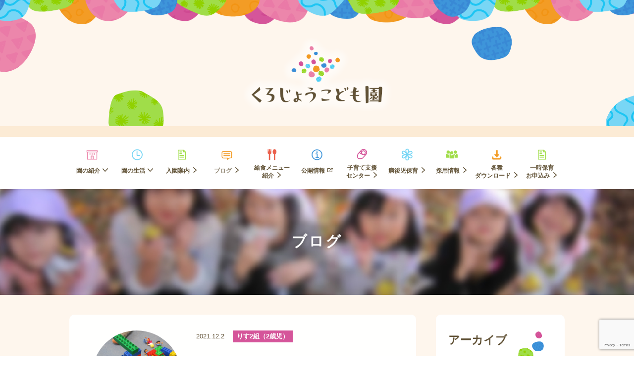

--- FILE ---
content_type: text/html; charset=UTF-8
request_url: https://kurojyo.com/blog/2021/12/02/%E5%8F%8B%E9%81%94%E3%81%A8%E9%81%8A%E3%81%B6%E3%81%A3%E3%81%A6%E6%A5%BD%E3%81%97%E3%81%84%E3%81%AD%E2%99%AA/
body_size: 11108
content:
<!doctype html>
<html lang="ja" class="no-js">
	<head>
				<!-- Global site tag (gtag.js) - Google Analytics -->
		<script async src="https://www.googletagmanager.com/gtag/js?id=UA-"></script>
		<script>
		  window.dataLayer = window.dataLayer || [];
		  function gtag(){dataLayer.push(arguments);}
		  gtag('js', new Date());

		  gtag('config', 'UA-');
		</script>

		<meta charset="UTF-8">

		<link href="//www.google-analytics.com" rel="dns-prefetch">

		<meta http-equiv="X-UA-Compatible" content="IE=edge,chrome=1">
		<meta name="viewport" content="width=device-width, initial-scale=1.0">
		<meta name="description" content="令和2年4月より長岡市立黒条保育園から民営化・保育園から 幼保連携型認定こども園へ移行しました。私たちは、子どもたちの安全で健やかな成長を支え、 保育を通じた喜びと感動を生み出します。 そして子どもたち・保護者・地域の人々に信頼され、 愛され、自らも誇れるこども園となることを目指します。">
		<link rel="apple-touch-icon" type="image/png" href="https://kurojyo.com/wp-content/themes/original/img/apple-touch-icon-180x180.png">
		<link rel="icon" type="image/png" href="https://kurojyo.com/wp-content/themes/original/img/icon-192x192.png">

		<title>友達と遊ぶって楽しいね♪ | ブログ | くろじょうこども園 | 令和2年4月より長岡市立黒条保育園から民営化・保育園から 幼保連携型認定こども園へ移行しました。私たちは、子どもたちの安全で健やかな成長を支え、 保育を通じた喜びと感動を生み出します。 そして子どもたち・保護者・地域の人々に信頼され、 愛され、自らも誇れるこども園となることを目指します。</title>
<meta name='robots' content='max-image-preview:large' />
<link rel='dns-prefetch' href='//cdnjs.cloudflare.com' />
<link rel='dns-prefetch' href='//www.google.com' />
<script type="text/javascript">
window._wpemojiSettings = {"baseUrl":"https:\/\/s.w.org\/images\/core\/emoji\/14.0.0\/72x72\/","ext":".png","svgUrl":"https:\/\/s.w.org\/images\/core\/emoji\/14.0.0\/svg\/","svgExt":".svg","source":{"concatemoji":"https:\/\/kurojyo.com\/wp-includes\/js\/wp-emoji-release.min.js?ver=6.1.9"}};
/*! This file is auto-generated */
!function(e,a,t){var n,r,o,i=a.createElement("canvas"),p=i.getContext&&i.getContext("2d");function s(e,t){var a=String.fromCharCode,e=(p.clearRect(0,0,i.width,i.height),p.fillText(a.apply(this,e),0,0),i.toDataURL());return p.clearRect(0,0,i.width,i.height),p.fillText(a.apply(this,t),0,0),e===i.toDataURL()}function c(e){var t=a.createElement("script");t.src=e,t.defer=t.type="text/javascript",a.getElementsByTagName("head")[0].appendChild(t)}for(o=Array("flag","emoji"),t.supports={everything:!0,everythingExceptFlag:!0},r=0;r<o.length;r++)t.supports[o[r]]=function(e){if(p&&p.fillText)switch(p.textBaseline="top",p.font="600 32px Arial",e){case"flag":return s([127987,65039,8205,9895,65039],[127987,65039,8203,9895,65039])?!1:!s([55356,56826,55356,56819],[55356,56826,8203,55356,56819])&&!s([55356,57332,56128,56423,56128,56418,56128,56421,56128,56430,56128,56423,56128,56447],[55356,57332,8203,56128,56423,8203,56128,56418,8203,56128,56421,8203,56128,56430,8203,56128,56423,8203,56128,56447]);case"emoji":return!s([129777,127995,8205,129778,127999],[129777,127995,8203,129778,127999])}return!1}(o[r]),t.supports.everything=t.supports.everything&&t.supports[o[r]],"flag"!==o[r]&&(t.supports.everythingExceptFlag=t.supports.everythingExceptFlag&&t.supports[o[r]]);t.supports.everythingExceptFlag=t.supports.everythingExceptFlag&&!t.supports.flag,t.DOMReady=!1,t.readyCallback=function(){t.DOMReady=!0},t.supports.everything||(n=function(){t.readyCallback()},a.addEventListener?(a.addEventListener("DOMContentLoaded",n,!1),e.addEventListener("load",n,!1)):(e.attachEvent("onload",n),a.attachEvent("onreadystatechange",function(){"complete"===a.readyState&&t.readyCallback()})),(e=t.source||{}).concatemoji?c(e.concatemoji):e.wpemoji&&e.twemoji&&(c(e.twemoji),c(e.wpemoji)))}(window,document,window._wpemojiSettings);
</script>
<style type="text/css">
img.wp-smiley,
img.emoji {
	display: inline !important;
	border: none !important;
	box-shadow: none !important;
	height: 1em !important;
	width: 1em !important;
	margin: 0 0.07em !important;
	vertical-align: -0.1em !important;
	background: none !important;
	padding: 0 !important;
}
</style>
	<link rel='stylesheet' id='wp-block-library-css' href='https://kurojyo.com/wp-includes/css/dist/block-library/style.min.css?ver=6.1.9' media='all' />
<link rel='stylesheet' id='classic-theme-styles-css' href='https://kurojyo.com/wp-includes/css/classic-themes.min.css?ver=1' media='all' />
<style id='global-styles-inline-css' type='text/css'>
body{--wp--preset--color--black: #000000;--wp--preset--color--cyan-bluish-gray: #abb8c3;--wp--preset--color--white: #ffffff;--wp--preset--color--pale-pink: #f78da7;--wp--preset--color--vivid-red: #cf2e2e;--wp--preset--color--luminous-vivid-orange: #ff6900;--wp--preset--color--luminous-vivid-amber: #fcb900;--wp--preset--color--light-green-cyan: #7bdcb5;--wp--preset--color--vivid-green-cyan: #00d084;--wp--preset--color--pale-cyan-blue: #8ed1fc;--wp--preset--color--vivid-cyan-blue: #0693e3;--wp--preset--color--vivid-purple: #9b51e0;--wp--preset--gradient--vivid-cyan-blue-to-vivid-purple: linear-gradient(135deg,rgba(6,147,227,1) 0%,rgb(155,81,224) 100%);--wp--preset--gradient--light-green-cyan-to-vivid-green-cyan: linear-gradient(135deg,rgb(122,220,180) 0%,rgb(0,208,130) 100%);--wp--preset--gradient--luminous-vivid-amber-to-luminous-vivid-orange: linear-gradient(135deg,rgba(252,185,0,1) 0%,rgba(255,105,0,1) 100%);--wp--preset--gradient--luminous-vivid-orange-to-vivid-red: linear-gradient(135deg,rgba(255,105,0,1) 0%,rgb(207,46,46) 100%);--wp--preset--gradient--very-light-gray-to-cyan-bluish-gray: linear-gradient(135deg,rgb(238,238,238) 0%,rgb(169,184,195) 100%);--wp--preset--gradient--cool-to-warm-spectrum: linear-gradient(135deg,rgb(74,234,220) 0%,rgb(151,120,209) 20%,rgb(207,42,186) 40%,rgb(238,44,130) 60%,rgb(251,105,98) 80%,rgb(254,248,76) 100%);--wp--preset--gradient--blush-light-purple: linear-gradient(135deg,rgb(255,206,236) 0%,rgb(152,150,240) 100%);--wp--preset--gradient--blush-bordeaux: linear-gradient(135deg,rgb(254,205,165) 0%,rgb(254,45,45) 50%,rgb(107,0,62) 100%);--wp--preset--gradient--luminous-dusk: linear-gradient(135deg,rgb(255,203,112) 0%,rgb(199,81,192) 50%,rgb(65,88,208) 100%);--wp--preset--gradient--pale-ocean: linear-gradient(135deg,rgb(255,245,203) 0%,rgb(182,227,212) 50%,rgb(51,167,181) 100%);--wp--preset--gradient--electric-grass: linear-gradient(135deg,rgb(202,248,128) 0%,rgb(113,206,126) 100%);--wp--preset--gradient--midnight: linear-gradient(135deg,rgb(2,3,129) 0%,rgb(40,116,252) 100%);--wp--preset--duotone--dark-grayscale: url('#wp-duotone-dark-grayscale');--wp--preset--duotone--grayscale: url('#wp-duotone-grayscale');--wp--preset--duotone--purple-yellow: url('#wp-duotone-purple-yellow');--wp--preset--duotone--blue-red: url('#wp-duotone-blue-red');--wp--preset--duotone--midnight: url('#wp-duotone-midnight');--wp--preset--duotone--magenta-yellow: url('#wp-duotone-magenta-yellow');--wp--preset--duotone--purple-green: url('#wp-duotone-purple-green');--wp--preset--duotone--blue-orange: url('#wp-duotone-blue-orange');--wp--preset--font-size--small: 13px;--wp--preset--font-size--medium: 20px;--wp--preset--font-size--large: 36px;--wp--preset--font-size--x-large: 42px;--wp--preset--spacing--20: 0.44rem;--wp--preset--spacing--30: 0.67rem;--wp--preset--spacing--40: 1rem;--wp--preset--spacing--50: 1.5rem;--wp--preset--spacing--60: 2.25rem;--wp--preset--spacing--70: 3.38rem;--wp--preset--spacing--80: 5.06rem;}:where(.is-layout-flex){gap: 0.5em;}body .is-layout-flow > .alignleft{float: left;margin-inline-start: 0;margin-inline-end: 2em;}body .is-layout-flow > .alignright{float: right;margin-inline-start: 2em;margin-inline-end: 0;}body .is-layout-flow > .aligncenter{margin-left: auto !important;margin-right: auto !important;}body .is-layout-constrained > .alignleft{float: left;margin-inline-start: 0;margin-inline-end: 2em;}body .is-layout-constrained > .alignright{float: right;margin-inline-start: 2em;margin-inline-end: 0;}body .is-layout-constrained > .aligncenter{margin-left: auto !important;margin-right: auto !important;}body .is-layout-constrained > :where(:not(.alignleft):not(.alignright):not(.alignfull)){max-width: var(--wp--style--global--content-size);margin-left: auto !important;margin-right: auto !important;}body .is-layout-constrained > .alignwide{max-width: var(--wp--style--global--wide-size);}body .is-layout-flex{display: flex;}body .is-layout-flex{flex-wrap: wrap;align-items: center;}body .is-layout-flex > *{margin: 0;}:where(.wp-block-columns.is-layout-flex){gap: 2em;}.has-black-color{color: var(--wp--preset--color--black) !important;}.has-cyan-bluish-gray-color{color: var(--wp--preset--color--cyan-bluish-gray) !important;}.has-white-color{color: var(--wp--preset--color--white) !important;}.has-pale-pink-color{color: var(--wp--preset--color--pale-pink) !important;}.has-vivid-red-color{color: var(--wp--preset--color--vivid-red) !important;}.has-luminous-vivid-orange-color{color: var(--wp--preset--color--luminous-vivid-orange) !important;}.has-luminous-vivid-amber-color{color: var(--wp--preset--color--luminous-vivid-amber) !important;}.has-light-green-cyan-color{color: var(--wp--preset--color--light-green-cyan) !important;}.has-vivid-green-cyan-color{color: var(--wp--preset--color--vivid-green-cyan) !important;}.has-pale-cyan-blue-color{color: var(--wp--preset--color--pale-cyan-blue) !important;}.has-vivid-cyan-blue-color{color: var(--wp--preset--color--vivid-cyan-blue) !important;}.has-vivid-purple-color{color: var(--wp--preset--color--vivid-purple) !important;}.has-black-background-color{background-color: var(--wp--preset--color--black) !important;}.has-cyan-bluish-gray-background-color{background-color: var(--wp--preset--color--cyan-bluish-gray) !important;}.has-white-background-color{background-color: var(--wp--preset--color--white) !important;}.has-pale-pink-background-color{background-color: var(--wp--preset--color--pale-pink) !important;}.has-vivid-red-background-color{background-color: var(--wp--preset--color--vivid-red) !important;}.has-luminous-vivid-orange-background-color{background-color: var(--wp--preset--color--luminous-vivid-orange) !important;}.has-luminous-vivid-amber-background-color{background-color: var(--wp--preset--color--luminous-vivid-amber) !important;}.has-light-green-cyan-background-color{background-color: var(--wp--preset--color--light-green-cyan) !important;}.has-vivid-green-cyan-background-color{background-color: var(--wp--preset--color--vivid-green-cyan) !important;}.has-pale-cyan-blue-background-color{background-color: var(--wp--preset--color--pale-cyan-blue) !important;}.has-vivid-cyan-blue-background-color{background-color: var(--wp--preset--color--vivid-cyan-blue) !important;}.has-vivid-purple-background-color{background-color: var(--wp--preset--color--vivid-purple) !important;}.has-black-border-color{border-color: var(--wp--preset--color--black) !important;}.has-cyan-bluish-gray-border-color{border-color: var(--wp--preset--color--cyan-bluish-gray) !important;}.has-white-border-color{border-color: var(--wp--preset--color--white) !important;}.has-pale-pink-border-color{border-color: var(--wp--preset--color--pale-pink) !important;}.has-vivid-red-border-color{border-color: var(--wp--preset--color--vivid-red) !important;}.has-luminous-vivid-orange-border-color{border-color: var(--wp--preset--color--luminous-vivid-orange) !important;}.has-luminous-vivid-amber-border-color{border-color: var(--wp--preset--color--luminous-vivid-amber) !important;}.has-light-green-cyan-border-color{border-color: var(--wp--preset--color--light-green-cyan) !important;}.has-vivid-green-cyan-border-color{border-color: var(--wp--preset--color--vivid-green-cyan) !important;}.has-pale-cyan-blue-border-color{border-color: var(--wp--preset--color--pale-cyan-blue) !important;}.has-vivid-cyan-blue-border-color{border-color: var(--wp--preset--color--vivid-cyan-blue) !important;}.has-vivid-purple-border-color{border-color: var(--wp--preset--color--vivid-purple) !important;}.has-vivid-cyan-blue-to-vivid-purple-gradient-background{background: var(--wp--preset--gradient--vivid-cyan-blue-to-vivid-purple) !important;}.has-light-green-cyan-to-vivid-green-cyan-gradient-background{background: var(--wp--preset--gradient--light-green-cyan-to-vivid-green-cyan) !important;}.has-luminous-vivid-amber-to-luminous-vivid-orange-gradient-background{background: var(--wp--preset--gradient--luminous-vivid-amber-to-luminous-vivid-orange) !important;}.has-luminous-vivid-orange-to-vivid-red-gradient-background{background: var(--wp--preset--gradient--luminous-vivid-orange-to-vivid-red) !important;}.has-very-light-gray-to-cyan-bluish-gray-gradient-background{background: var(--wp--preset--gradient--very-light-gray-to-cyan-bluish-gray) !important;}.has-cool-to-warm-spectrum-gradient-background{background: var(--wp--preset--gradient--cool-to-warm-spectrum) !important;}.has-blush-light-purple-gradient-background{background: var(--wp--preset--gradient--blush-light-purple) !important;}.has-blush-bordeaux-gradient-background{background: var(--wp--preset--gradient--blush-bordeaux) !important;}.has-luminous-dusk-gradient-background{background: var(--wp--preset--gradient--luminous-dusk) !important;}.has-pale-ocean-gradient-background{background: var(--wp--preset--gradient--pale-ocean) !important;}.has-electric-grass-gradient-background{background: var(--wp--preset--gradient--electric-grass) !important;}.has-midnight-gradient-background{background: var(--wp--preset--gradient--midnight) !important;}.has-small-font-size{font-size: var(--wp--preset--font-size--small) !important;}.has-medium-font-size{font-size: var(--wp--preset--font-size--medium) !important;}.has-large-font-size{font-size: var(--wp--preset--font-size--large) !important;}.has-x-large-font-size{font-size: var(--wp--preset--font-size--x-large) !important;}
.wp-block-navigation a:where(:not(.wp-element-button)){color: inherit;}
:where(.wp-block-columns.is-layout-flex){gap: 2em;}
.wp-block-pullquote{font-size: 1.5em;line-height: 1.6;}
</style>
<link rel='stylesheet' id='contact-form-7-css' href='https://kurojyo.com/wp-content/plugins/contact-form-7/includes/css/styles.css?ver=5.1.7' media='all' />
<link rel='stylesheet' id='original-css' href='https://kurojyo.com/wp-content/themes/original/css/style.css?ver=190108' media='all' />
<link rel='stylesheet' id='slick-css' href='//cdnjs.cloudflare.com/ajax/libs/slick-carousel/1.8.1/slick.min.css?ver=6.1.9' media='all' />
<script>if (document.location.protocol != "https:") {document.location = document.URL.replace(/^http:/i, "https:");}</script><script type='text/javascript' src='https://kurojyo.com/wp-content/themes/original/js/lib/conditionizr-4.3.0.min.js?ver=4.3.0' id='conditionizr-js'></script>
<script type='text/javascript' src='https://kurojyo.com/wp-content/themes/original/js/lib/modernizr-2.7.1.min.js?ver=2.7.1' id='modernizr-js'></script>
<script type='text/javascript' src='https://kurojyo.com/wp-includes/js/jquery/jquery.min.js?ver=3.6.1' id='jquery-core-js'></script>
<script type='text/javascript' src='https://kurojyo.com/wp-includes/js/jquery/jquery-migrate.min.js?ver=3.3.2' id='jquery-migrate-js'></script>
<script type='text/javascript' src='//cdnjs.cloudflare.com/ajax/libs/slick-carousel/1.8.1/slick.min.js?ver=6.1.9' id='slick-js'></script>
<script type='text/javascript' src='https://kurojyo.com/wp-content/themes/original/js/ofi.min.js?ver=1.0.0' id='ofi-js'></script>
<script type='text/javascript' src='https://cdnjs.cloudflare.com/ajax/libs/gsap/2.1.1/TweenMax.min.js?ver=6.1.9' id='tween-js'></script>
<script type='text/javascript' src='https://cdnjs.cloudflare.com/ajax/libs/jquery.inview/1.0.0/jquery.inview.min.js?ver=6.1.9' id='inview-js'></script>
<script type='text/javascript' src='https://kurojyo.com/wp-content/themes/original/js/scripts.js?ver=190103' id='original-js'></script>
<link rel="https://api.w.org/" href="https://kurojyo.com/wp-json/" /><link rel="alternate" type="application/json" href="https://kurojyo.com/wp-json/wp/v2/posts/5119" /><link rel="alternate" type="application/json+oembed" href="https://kurojyo.com/wp-json/oembed/1.0/embed?url=https%3A%2F%2Fkurojyo.com%2Fblog%2F2021%2F12%2F02%2F%25e5%258f%258b%25e9%2581%2594%25e3%2581%25a8%25e9%2581%258a%25e3%2581%25b6%25e3%2581%25a3%25e3%2581%25a6%25e6%25a5%25bd%25e3%2581%2597%25e3%2581%2584%25e3%2581%25ad%25e2%2599%25aa%2F" />
<link rel="alternate" type="text/xml+oembed" href="https://kurojyo.com/wp-json/oembed/1.0/embed?url=https%3A%2F%2Fkurojyo.com%2Fblog%2F2021%2F12%2F02%2F%25e5%258f%258b%25e9%2581%2594%25e3%2581%25a8%25e9%2581%258a%25e3%2581%25b6%25e3%2581%25a3%25e3%2581%25a6%25e6%25a5%25bd%25e3%2581%2597%25e3%2581%2584%25e3%2581%25ad%25e2%2599%25aa%2F&#038;format=xml" />
	</head>
	<body data-rsssl=1 class="post-template-default single single-post postid-5119 single-format-standard ">

		<!-- wrapper -->
		<div class="l-container">
			<div class="l-container__drop"></div>
			<!-- header -->
			<header class="l-header" role="banner" id="header">
				<div class="l-wrap u-cf">
					<div class="p-logo">
						<h1>
							<a href="https://kurojyo.com">
								<img src="https://kurojyo.com/wp-content/themes/original/img/logo.png" alt="くろじょうこども園" >
							</a>
						</h1>
					</div>
				</div>
				<nav class="p-nav" role="navigation">
					<ul class="u-cf l-wrap c-navItemWrap">
						<li class="c-navItem u-spShow c-navItem--home">
							<a href="https://kurojyo.com">HOME</a>
						</li>
						<li class="c-navItem c-navItem--about c-navItem--hasChild ">
							<a href="https://kurojyo.com/about"><span>園の紹介</span></a>
							<ul class="p-childNav">
								<li class="c-navItem--clild">
									<a href="https://kurojyo.com/about/#greeting" class="js-idHash">ごあいさつ</a>
								</li>
								<li class="c-navItem--clild">
									<a href="https://kurojyo.com/about/#policy" class="js-idHash">基本理念</a>
								</li>
								<li class="c-navItem--clild">
									<a href="https://kurojyo.com/about/#plan" class="js-idHash">保育・教育方針</a>
								</li>
																<li class="c-navItem--clild">
									<a href="https://kurojyo.com/about/#desc" class="js-idHash">概要</a>
								</li>
								<li class="c-navItem--clild">
									<a href="https://kurojyo.com/about/#history" class="js-idHash">沿革</a>
								</li> 
							</ul>
						</li>
						<li class="c-navItem c-navItem--flow c-navItem--hasChild ">
							<a href="https://kurojyo.com/flow"><span>園の生活</span></a>
							<ul class="p-childNav">
								<li class="c-navItem--clild">
									<a href="https://kurojyo.com/flow/#day" class="js-idHash">一日の流れ</a>
								</li>
								<li class="c-navItem--clild">
									<a href="https://kurojyo.com/flow/#year" class="js-idHash">園の四季</a>
								</li>
							</ul>
						</li>
						<li class="c-navItem c-navItem--entry ">
							<a href="https://kurojyo.com/entry"><span>入園案内</span></a>
						</li>
						<li class="c-navItem c-navItem--blog is-active">
							<a href="https://kurojyo.com/blog"><span>ブログ</span></a>
						</li>
						<li class="c-navItem c-navItem--menu c-navItem--double ">
							<a href="https://kurojyo.com/menu"><span>給食メニュー</span><span>紹介</span></a>
						</li>
						<li class="c-navItem c-navItem--public-info c-navItem--new">
							<a href="//oujin-fukushi.com/public-info/" target="_blank"><span>公開情報</span></a>
						</li>
						<li class="c-navItem c-navItem--kosodate-shien c-navItem--double ">
							<a href="https://kurojyo.com/kosodate-shien"><span>子育て支援</span><span>センター</span></a>
						</li>
						<li class="c-navItem c-navItem--byougoji ">
							<a href="https://kurojyo.com/byougoji"><span>病後児保育</span></a>
						</li>
						<li class="c-navItem c-navItem--recruit ">
							<a href="https://kurojyo.com/recruit"><span>採用情報</span></a>
						</li>
						<li class="c-navItem c-navItem--downloads c-navItem--double c-navItem--last ">
							<a href="https://kurojyo.com/downloads"><span>各種</span><span>ダウンロード</span></a>
						</li>
						<li class="c-navItem c-navItem--temporary-childcare c-navItem--double ">
							<a href="https://kurojyo.com/temporary-childcare"><span>一時保育</span><span>お申込み</span></a>
						</li>
						<li class="c-navItem u-spShow c-navItem-notice">
							<a href="https://kurojyo.com/notice">保護者様へのお知らせ</a>
						</li>
						<li class="c-navItem u-spShow c-navItem--complaint-resolution">
							<a href="https://kurojyo.com/complaint-resolution">苦情解決</a>
						</li>
						<li class="c-navItem u-spShow c-navItem--privacy-policy">
							<a href="https://kurojyo.com/privacy-policy">プライバシーポリシー</a>
						</li>
						<li class="c-navItem u-spShow c-navItem--sitemap">
							<a href="https://kurojyo.com/sitemap">サイトマップ</a>
						</li>
						<li class="c-navItem u-spShow c-navMenu--close">
							<a href="#">メニューを閉じる</a>
						</li>
					</ul>
				</nav>

				<div class="c-overlay"></div>
				<div class="u-spShow c-navMenu"></div>
			</header>
			<main role="main" class="l-main">
				<section class="">
									<div class="c-headerVisual c-headerVisual--page c-headerVisual--page--blog u-ofi u-mb40 u-mb20--sp u-textCenter">
						<h2 class="c-headerVisual--page__title">
							ブログ								
							</h2>
					</div>
								</section>
<section class="l-section l-wrap u-cf">
	<article class="l-inner l-inner--hasSidebar">
			<div class="u-cf u-mb40 u-mb20--sp">
				<div class="p-single__image u-ofi">
										<img src="https://kurojyo.com/wp-content/uploads/2021/12/IMG_0132.jpg" />
				</div>
				<div class="p-single__info">
					<div class="u-mb20 u-mb0--sp">
						<div class="p-blogItem__text__date u-font13">2021.12.2</div>
						<div class="p-blogItem__text__category u-font13 u-fontBold"><a class="u-deco--nodeco" href="/blog/?cat=りす2組（2歳児）" title="View all posts in りす2組（2歳児）">りす2組（2歳児）</a></div>
					</div>
					<h1 class="u-font18">友達と遊ぶって楽しいね♪</h1>
				</div>
				
			</div>
			<div class="">
				
<p>発表会も終わり、散歩に出かけたり保育室でのびのびと</p>



<p>遊びを楽しんだりした１１月。</p>



<figure class="is-layout-flex wp-block-gallery-1 wp-block-gallery columns-3 is-cropped"><ul class="blocks-gallery-grid"><li class="blocks-gallery-item"><figure><img decoding="async" width="1024" height="768" src="https://kurojyo.com/wp-content/uploads/2021/12/IMG_0084-1024x768.jpg" alt="" data-id="5120" data-full-url="https://kurojyo.com/wp-content/uploads/2021/12/IMG_0084.jpg" data-link="https://kurojyo.com/?attachment_id=5120" class="wp-image-5120" srcset="https://kurojyo.com/wp-content/uploads/2021/12/IMG_0084-1024x768.jpg 1024w, https://kurojyo.com/wp-content/uploads/2021/12/IMG_0084-300x225.jpg 300w, https://kurojyo.com/wp-content/uploads/2021/12/IMG_0084-768x576.jpg 768w, https://kurojyo.com/wp-content/uploads/2021/12/IMG_0084-1536x1152.jpg 1536w, https://kurojyo.com/wp-content/uploads/2021/12/IMG_0084-1400x1050.jpg 1400w, https://kurojyo.com/wp-content/uploads/2021/12/IMG_0084.jpg 2048w" sizes="(max-width: 1024px) 100vw, 1024px" /></figure></li><li class="blocks-gallery-item"><figure><img decoding="async" loading="lazy" width="768" height="1024" src="https://kurojyo.com/wp-content/uploads/2021/12/IMG_0093-768x1024.jpg" alt="" data-id="5121" data-full-url="https://kurojyo.com/wp-content/uploads/2021/12/IMG_0093-rotated.jpg" data-link="https://kurojyo.com/?attachment_id=5121" class="wp-image-5121" srcset="https://kurojyo.com/wp-content/uploads/2021/12/IMG_0093-768x1024.jpg 768w, https://kurojyo.com/wp-content/uploads/2021/12/IMG_0093-225x300.jpg 225w, https://kurojyo.com/wp-content/uploads/2021/12/IMG_0093-1152x1536.jpg 1152w, https://kurojyo.com/wp-content/uploads/2021/12/IMG_0093-1400x1867.jpg 1400w, https://kurojyo.com/wp-content/uploads/2021/12/IMG_0093-rotated.jpg 1536w" sizes="(max-width: 768px) 100vw, 768px" /></figure></li><li class="blocks-gallery-item"><figure><img decoding="async" loading="lazy" width="1024" height="768" src="https://kurojyo.com/wp-content/uploads/2021/12/IMG_0115-1024x768.jpg" alt="" data-id="5122" data-full-url="https://kurojyo.com/wp-content/uploads/2021/12/IMG_0115.jpg" data-link="https://kurojyo.com/?attachment_id=5122" class="wp-image-5122" srcset="https://kurojyo.com/wp-content/uploads/2021/12/IMG_0115-1024x768.jpg 1024w, https://kurojyo.com/wp-content/uploads/2021/12/IMG_0115-300x225.jpg 300w, https://kurojyo.com/wp-content/uploads/2021/12/IMG_0115-768x576.jpg 768w, https://kurojyo.com/wp-content/uploads/2021/12/IMG_0115-1536x1152.jpg 1536w, https://kurojyo.com/wp-content/uploads/2021/12/IMG_0115-1400x1050.jpg 1400w, https://kurojyo.com/wp-content/uploads/2021/12/IMG_0115.jpg 2048w" sizes="(max-width: 1024px) 100vw, 1024px" /></figure></li><li class="blocks-gallery-item"><figure><img decoding="async" loading="lazy" width="1024" height="768" src="https://kurojyo.com/wp-content/uploads/2021/12/IMG_0120-1024x768.jpg" alt="" data-id="5123" data-full-url="https://kurojyo.com/wp-content/uploads/2021/12/IMG_0120.jpg" data-link="https://kurojyo.com/?attachment_id=5123" class="wp-image-5123" srcset="https://kurojyo.com/wp-content/uploads/2021/12/IMG_0120-1024x768.jpg 1024w, https://kurojyo.com/wp-content/uploads/2021/12/IMG_0120-300x225.jpg 300w, https://kurojyo.com/wp-content/uploads/2021/12/IMG_0120-768x576.jpg 768w, https://kurojyo.com/wp-content/uploads/2021/12/IMG_0120-1536x1152.jpg 1536w, https://kurojyo.com/wp-content/uploads/2021/12/IMG_0120-1400x1050.jpg 1400w, https://kurojyo.com/wp-content/uploads/2021/12/IMG_0120.jpg 2048w" sizes="(max-width: 1024px) 100vw, 1024px" /></figure></li><li class="blocks-gallery-item"><figure><img decoding="async" loading="lazy" width="1024" height="768" src="https://kurojyo.com/wp-content/uploads/2021/12/IMG_0143-1024x768.jpg" alt="" data-id="5124" data-full-url="https://kurojyo.com/wp-content/uploads/2021/12/IMG_0143.jpg" data-link="https://kurojyo.com/?attachment_id=5124" class="wp-image-5124" srcset="https://kurojyo.com/wp-content/uploads/2021/12/IMG_0143-1024x768.jpg 1024w, https://kurojyo.com/wp-content/uploads/2021/12/IMG_0143-300x225.jpg 300w, https://kurojyo.com/wp-content/uploads/2021/12/IMG_0143-768x576.jpg 768w, https://kurojyo.com/wp-content/uploads/2021/12/IMG_0143-1536x1152.jpg 1536w, https://kurojyo.com/wp-content/uploads/2021/12/IMG_0143-1400x1050.jpg 1400w, https://kurojyo.com/wp-content/uploads/2021/12/IMG_0143.jpg 2048w" sizes="(max-width: 1024px) 100vw, 1024px" /></figure></li></ul></figure>



<p>公園へ着くと「わぁ～！落ち葉がいっぱい！」と大はしゃぎのりすぐみさん。「こんな葉っぱがあったよ」「あかいね」「穴があいてる～」など形や大きさ、色の違う葉っぱがあることを発見していました。</p>



<p>イチョウやモミジの葉は、「ママにお土産ね」「いっぱい集めると花束みたい！」とたくさん拾い集めて、嬉しそうに見せていましたよ。</p>



<p>散歩では『ヤマゴボウ』の実を見つけ、みんなで色水遊びもしました。「なんだかブドウみたい。食べられるのかな？」と不思議そうでしたが、保育者がビニール袋に水と実を入れて「もみもみしてごらん！」と手渡すと綺麗な紫色の色水ができあがりました。「わぁ～☆きれいな色だね。」「ジュース屋さんしよう！」とみんなでコップに入れて楽しんでいましたよ。翌日はその色水を使ってお絵描きもしました。</p>



<figure class="is-layout-flex wp-block-gallery-3 wp-block-gallery columns-3 is-cropped"><ul class="blocks-gallery-grid"><li class="blocks-gallery-item"><figure><img decoding="async" loading="lazy" width="1024" height="768" src="https://kurojyo.com/wp-content/uploads/2021/12/IMG_0102-1024x768.jpg" alt="" data-id="5170" data-full-url="https://kurojyo.com/wp-content/uploads/2021/12/IMG_0102.jpg" data-link="https://kurojyo.com/?attachment_id=5170" class="wp-image-5170" srcset="https://kurojyo.com/wp-content/uploads/2021/12/IMG_0102-1024x768.jpg 1024w, https://kurojyo.com/wp-content/uploads/2021/12/IMG_0102-300x225.jpg 300w, https://kurojyo.com/wp-content/uploads/2021/12/IMG_0102-768x576.jpg 768w, https://kurojyo.com/wp-content/uploads/2021/12/IMG_0102-1536x1152.jpg 1536w, https://kurojyo.com/wp-content/uploads/2021/12/IMG_0102-1400x1050.jpg 1400w, https://kurojyo.com/wp-content/uploads/2021/12/IMG_0102.jpg 2048w" sizes="(max-width: 1024px) 100vw, 1024px" /></figure></li><li class="blocks-gallery-item"><figure><img decoding="async" loading="lazy" width="1024" height="768" src="https://kurojyo.com/wp-content/uploads/2021/12/IMG_0105-1024x768.jpg" alt="" data-id="5173" data-full-url="https://kurojyo.com/wp-content/uploads/2021/12/IMG_0105.jpg" data-link="https://kurojyo.com/?attachment_id=5173" class="wp-image-5173" srcset="https://kurojyo.com/wp-content/uploads/2021/12/IMG_0105-1024x768.jpg 1024w, https://kurojyo.com/wp-content/uploads/2021/12/IMG_0105-300x225.jpg 300w, https://kurojyo.com/wp-content/uploads/2021/12/IMG_0105-768x576.jpg 768w, https://kurojyo.com/wp-content/uploads/2021/12/IMG_0105-1536x1152.jpg 1536w, https://kurojyo.com/wp-content/uploads/2021/12/IMG_0105-1400x1050.jpg 1400w, https://kurojyo.com/wp-content/uploads/2021/12/IMG_0105.jpg 2048w" sizes="(max-width: 1024px) 100vw, 1024px" /></figure></li><li class="blocks-gallery-item"><figure><img decoding="async" loading="lazy" width="1024" height="768" src="https://kurojyo.com/wp-content/uploads/2021/12/IMG_0124-1024x768.jpg" alt="" data-id="5174" data-full-url="https://kurojyo.com/wp-content/uploads/2021/12/IMG_0124.jpg" data-link="https://kurojyo.com/?attachment_id=5174" class="wp-image-5174" srcset="https://kurojyo.com/wp-content/uploads/2021/12/IMG_0124-1024x768.jpg 1024w, https://kurojyo.com/wp-content/uploads/2021/12/IMG_0124-300x225.jpg 300w, https://kurojyo.com/wp-content/uploads/2021/12/IMG_0124-768x576.jpg 768w, https://kurojyo.com/wp-content/uploads/2021/12/IMG_0124-1536x1152.jpg 1536w, https://kurojyo.com/wp-content/uploads/2021/12/IMG_0124-1400x1050.jpg 1400w, https://kurojyo.com/wp-content/uploads/2021/12/IMG_0124.jpg 2048w" sizes="(max-width: 1024px) 100vw, 1024px" /></figure></li><li class="blocks-gallery-item"><figure><img decoding="async" loading="lazy" width="1024" height="768" src="https://kurojyo.com/wp-content/uploads/2021/12/IMG_0128-1024x768.jpg" alt="" data-id="5175" data-full-url="https://kurojyo.com/wp-content/uploads/2021/12/IMG_0128.jpg" data-link="https://kurojyo.com/?attachment_id=5175" class="wp-image-5175" srcset="https://kurojyo.com/wp-content/uploads/2021/12/IMG_0128-1024x768.jpg 1024w, https://kurojyo.com/wp-content/uploads/2021/12/IMG_0128-300x225.jpg 300w, https://kurojyo.com/wp-content/uploads/2021/12/IMG_0128-768x576.jpg 768w, https://kurojyo.com/wp-content/uploads/2021/12/IMG_0128-1536x1152.jpg 1536w, https://kurojyo.com/wp-content/uploads/2021/12/IMG_0128-1400x1050.jpg 1400w, https://kurojyo.com/wp-content/uploads/2021/12/IMG_0128.jpg 2048w" sizes="(max-width: 1024px) 100vw, 1024px" /></figure></li><li class="blocks-gallery-item"><figure><img decoding="async" loading="lazy" width="1024" height="768" src="https://kurojyo.com/wp-content/uploads/2021/12/IMG_0134-1024x768.jpg" alt="" data-id="5176" data-full-url="https://kurojyo.com/wp-content/uploads/2021/12/IMG_0134.jpg" data-link="https://kurojyo.com/?attachment_id=5176" class="wp-image-5176" srcset="https://kurojyo.com/wp-content/uploads/2021/12/IMG_0134-1024x768.jpg 1024w, https://kurojyo.com/wp-content/uploads/2021/12/IMG_0134-300x225.jpg 300w, https://kurojyo.com/wp-content/uploads/2021/12/IMG_0134-768x576.jpg 768w, https://kurojyo.com/wp-content/uploads/2021/12/IMG_0134-1536x1152.jpg 1536w, https://kurojyo.com/wp-content/uploads/2021/12/IMG_0134-1400x1050.jpg 1400w, https://kurojyo.com/wp-content/uploads/2021/12/IMG_0134.jpg 2048w" sizes="(max-width: 1024px) 100vw, 1024px" /></figure></li><li class="blocks-gallery-item"><figure><img decoding="async" loading="lazy" width="1024" height="768" src="https://kurojyo.com/wp-content/uploads/2021/12/IMG_0136-1024x768.jpg" alt="" data-id="5177" data-full-url="https://kurojyo.com/wp-content/uploads/2021/12/IMG_0136.jpg" data-link="https://kurojyo.com/?attachment_id=5177" class="wp-image-5177" srcset="https://kurojyo.com/wp-content/uploads/2021/12/IMG_0136-1024x768.jpg 1024w, https://kurojyo.com/wp-content/uploads/2021/12/IMG_0136-300x225.jpg 300w, https://kurojyo.com/wp-content/uploads/2021/12/IMG_0136-768x576.jpg 768w, https://kurojyo.com/wp-content/uploads/2021/12/IMG_0136-1536x1152.jpg 1536w, https://kurojyo.com/wp-content/uploads/2021/12/IMG_0136-1400x1050.jpg 1400w, https://kurojyo.com/wp-content/uploads/2021/12/IMG_0136.jpg 2048w" sizes="(max-width: 1024px) 100vw, 1024px" /></figure></li></ul></figure>



<p>保育室では新聞遊びやブロック、おままごと、車などのおもちゃで遊んでいます。最近はお友達と協力して一つの物を作って遊ぶことが楽しくなってきました。「ここはお家ね」「駐車場は？」「ごちそうできたよ！」など楽しそうな会話が聞こえてきます。同じものに興味を示したり、同じ行動をしたりと『友達』を意識し始め、一緒に遊ぶことに喜びや楽しさを発見した子ども達です。</p>



<p>12月を迎え、季節も秋から冬へと変わりました。あられも降って「雪あそびできるかな～」「サンタさんくるかな～」と楽しみなことがたくさんの子ども達！！12月も元気いっぱい、過ごしたいと思います。</p>
			</div>
			<hr/>
			<div class="u-textCenter">
								<div class="c-share c-share--facebook">
					<a href="//www.facebook.com/sharer/sharer.php?u=https://kurojyo.com/blog/2021/12/02/%e5%8f%8b%e9%81%94%e3%81%a8%e9%81%8a%e3%81%b6%e3%81%a3%e3%81%a6%e6%a5%bd%e3%81%97%e3%81%84%e3%81%ad%e2%99%aa/&amp;t=%E5%8F%8B%E9%81%94%E3%81%A8%E9%81%8A%E3%81%B6%E3%81%A3%E3%81%A6%E6%A5%BD%E3%81%97%E3%81%84%E3%81%AD%E2%99%AA" rel="nofollow" target="_blank">
						シェア
					</a>
				</div>
				<div class="c-share c-share--twitter">
					<a href="http://twitter.com/share?text=%E5%8F%8B%E9%81%94%E3%81%A8%E9%81%8A%E3%81%B6%E3%81%A3%E3%81%A6%E6%A5%BD%E3%81%97%E3%81%84%E3%81%AD%E2%99%AA&url=https%3A%2F%2Fkurojyo.com%2Fblog%2F2021%2F12%2F02%2F%25e5%258f%258b%25e9%2581%2594%25e3%2581%25a8%25e9%2581%258a%25e3%2581%25b6%25e3%2581%25a3%25e3%2581%25a6%25e6%25a5%25bd%25e3%2581%2597%25e3%2581%2584%25e3%2581%25ad%25e2%2599%25aa%2F&tw_p=tweetbutton" rel="nofollow" target="_blank">
						ツイート
					</a>
				</div>
			</div>
	</article>
		<!-- sidebar -->
<aside class="l-sidebar" role="complementary">
	<div class="u-round l-sidebar__block u-mb30">
		<h4 class="c-title--primary u-textCenter">アーカイブ</h4>
		<ul>
			            <li class="c-list c-list--arrow ">
	                <a href="https://kurojyo.com/blog/?date=202512">
	                    2025年12月	                </a>
	            </li>
				            <li class="c-list c-list--arrow ">
	                <a href="https://kurojyo.com/blog/?date=202511">
	                    2025年11月	                </a>
	            </li>
				            <li class="c-list c-list--arrow ">
	                <a href="https://kurojyo.com/blog/?date=202510">
	                    2025年10月	                </a>
	            </li>
				            <li class="c-list c-list--arrow ">
	                <a href="https://kurojyo.com/blog/?date=202509">
	                    2025年9月	                </a>
	            </li>
				            <li class="c-list c-list--arrow ">
	                <a href="https://kurojyo.com/blog/?date=202508">
	                    2025年8月	                </a>
	            </li>
				            <li class="c-list c-list--arrow ">
	                <a href="https://kurojyo.com/blog/?date=202507">
	                    2025年7月	                </a>
	            </li>
				            <li class="c-list c-list--arrow ">
	                <a href="https://kurojyo.com/blog/?date=202506">
	                    2025年6月	                </a>
	            </li>
				            <li class="c-list c-list--arrow ">
	                <a href="https://kurojyo.com/blog/?date=202505">
	                    2025年5月	                </a>
	            </li>
				            <li class="c-list c-list--arrow ">
	                <a href="https://kurojyo.com/blog/?date=202504">
	                    2025年4月	                </a>
	            </li>
				            <li class="c-list c-list--arrow ">
	                <a href="https://kurojyo.com/blog/?date=202503">
	                    2025年3月	                </a>
	            </li>
				            <li class="c-list c-list--arrow ">
	                <a href="https://kurojyo.com/blog/?date=202502">
	                    2025年2月	                </a>
	            </li>
				            <li class="c-list c-list--arrow ">
	                <a href="https://kurojyo.com/blog/?date=202501">
	                    2025年1月	                </a>
	            </li>
				            <li class="c-list c-list--arrow ">
	                <a href="https://kurojyo.com/blog/?date=202412">
	                    2024年12月	                </a>
	            </li>
				            <li class="c-list c-list--arrow ">
	                <a href="https://kurojyo.com/blog/?date=202411">
	                    2024年11月	                </a>
	            </li>
				            <li class="c-list c-list--arrow ">
	                <a href="https://kurojyo.com/blog/?date=202410">
	                    2024年10月	                </a>
	            </li>
				            <li class="c-list c-list--arrow ">
	                <a href="https://kurojyo.com/blog/?date=202409">
	                    2024年9月	                </a>
	            </li>
				            <li class="c-list c-list--arrow ">
	                <a href="https://kurojyo.com/blog/?date=202408">
	                    2024年8月	                </a>
	            </li>
				            <li class="c-list c-list--arrow ">
	                <a href="https://kurojyo.com/blog/?date=202407">
	                    2024年7月	                </a>
	            </li>
				            <li class="c-list c-list--arrow ">
	                <a href="https://kurojyo.com/blog/?date=202406">
	                    2024年6月	                </a>
	            </li>
				            <li class="c-list c-list--arrow ">
	                <a href="https://kurojyo.com/blog/?date=202405">
	                    2024年5月	                </a>
	            </li>
				            <li class="c-list c-list--arrow ">
	                <a href="https://kurojyo.com/blog/?date=202404">
	                    2024年4月	                </a>
	            </li>
				            <li class="c-list c-list--arrow ">
	                <a href="https://kurojyo.com/blog/?date=202403">
	                    2024年3月	                </a>
	            </li>
				            <li class="c-list c-list--arrow ">
	                <a href="https://kurojyo.com/blog/?date=202402">
	                    2024年2月	                </a>
	            </li>
				            <li class="c-list c-list--arrow ">
	                <a href="https://kurojyo.com/blog/?date=202401">
	                    2024年1月	                </a>
	            </li>
				            <li class="c-list c-list--arrow ">
	                <a href="https://kurojyo.com/blog/?date=202312">
	                    2023年12月	                </a>
	            </li>
				            <li class="c-list c-list--arrow ">
	                <a href="https://kurojyo.com/blog/?date=202311">
	                    2023年11月	                </a>
	            </li>
				            <li class="c-list c-list--arrow ">
	                <a href="https://kurojyo.com/blog/?date=202310">
	                    2023年10月	                </a>
	            </li>
				            <li class="c-list c-list--arrow ">
	                <a href="https://kurojyo.com/blog/?date=202309">
	                    2023年9月	                </a>
	            </li>
				            <li class="c-list c-list--arrow ">
	                <a href="https://kurojyo.com/blog/?date=202308">
	                    2023年8月	                </a>
	            </li>
				            <li class="c-list c-list--arrow ">
	                <a href="https://kurojyo.com/blog/?date=202307">
	                    2023年7月	                </a>
	            </li>
				            <li class="c-list c-list--arrow ">
	                <a href="https://kurojyo.com/blog/?date=202306">
	                    2023年6月	                </a>
	            </li>
				            <li class="c-list c-list--arrow ">
	                <a href="https://kurojyo.com/blog/?date=202305">
	                    2023年5月	                </a>
	            </li>
				            <li class="c-list c-list--arrow ">
	                <a href="https://kurojyo.com/blog/?date=202304">
	                    2023年4月	                </a>
	            </li>
				            <li class="c-list c-list--arrow ">
	                <a href="https://kurojyo.com/blog/?date=202303">
	                    2023年3月	                </a>
	            </li>
				            <li class="c-list c-list--arrow ">
	                <a href="https://kurojyo.com/blog/?date=202302">
	                    2023年2月	                </a>
	            </li>
				            <li class="c-list c-list--arrow ">
	                <a href="https://kurojyo.com/blog/?date=202301">
	                    2023年1月	                </a>
	            </li>
				            <li class="c-list c-list--arrow ">
	                <a href="https://kurojyo.com/blog/?date=202212">
	                    2022年12月	                </a>
	            </li>
				            <li class="c-list c-list--arrow ">
	                <a href="https://kurojyo.com/blog/?date=202211">
	                    2022年11月	                </a>
	            </li>
				            <li class="c-list c-list--arrow ">
	                <a href="https://kurojyo.com/blog/?date=202210">
	                    2022年10月	                </a>
	            </li>
				            <li class="c-list c-list--arrow ">
	                <a href="https://kurojyo.com/blog/?date=202209">
	                    2022年9月	                </a>
	            </li>
				            <li class="c-list c-list--arrow ">
	                <a href="https://kurojyo.com/blog/?date=202208">
	                    2022年8月	                </a>
	            </li>
				            <li class="c-list c-list--arrow ">
	                <a href="https://kurojyo.com/blog/?date=202207">
	                    2022年7月	                </a>
	            </li>
				            <li class="c-list c-list--arrow ">
	                <a href="https://kurojyo.com/blog/?date=202206">
	                    2022年6月	                </a>
	            </li>
				            <li class="c-list c-list--arrow ">
	                <a href="https://kurojyo.com/blog/?date=202205">
	                    2022年5月	                </a>
	            </li>
				            <li class="c-list c-list--arrow ">
	                <a href="https://kurojyo.com/blog/?date=202204">
	                    2022年4月	                </a>
	            </li>
				            <li class="c-list c-list--arrow ">
	                <a href="https://kurojyo.com/blog/?date=202203">
	                    2022年3月	                </a>
	            </li>
				            <li class="c-list c-list--arrow ">
	                <a href="https://kurojyo.com/blog/?date=202202">
	                    2022年2月	                </a>
	            </li>
				            <li class="c-list c-list--arrow ">
	                <a href="https://kurojyo.com/blog/?date=202201">
	                    2022年1月	                </a>
	            </li>
				            <li class="c-list c-list--arrow ">
	                <a href="https://kurojyo.com/blog/?date=202112">
	                    2021年12月	                </a>
	            </li>
				            <li class="c-list c-list--arrow ">
	                <a href="https://kurojyo.com/blog/?date=202111">
	                    2021年11月	                </a>
	            </li>
				            <li class="c-list c-list--arrow ">
	                <a href="https://kurojyo.com/blog/?date=202110">
	                    2021年10月	                </a>
	            </li>
				            <li class="c-list c-list--arrow ">
	                <a href="https://kurojyo.com/blog/?date=202109">
	                    2021年9月	                </a>
	            </li>
				            <li class="c-list c-list--arrow ">
	                <a href="https://kurojyo.com/blog/?date=202108">
	                    2021年8月	                </a>
	            </li>
				            <li class="c-list c-list--arrow ">
	                <a href="https://kurojyo.com/blog/?date=202107">
	                    2021年7月	                </a>
	            </li>
				            <li class="c-list c-list--arrow ">
	                <a href="https://kurojyo.com/blog/?date=202106">
	                    2021年6月	                </a>
	            </li>
				            <li class="c-list c-list--arrow ">
	                <a href="https://kurojyo.com/blog/?date=202105">
	                    2021年5月	                </a>
	            </li>
				            <li class="c-list c-list--arrow ">
	                <a href="https://kurojyo.com/blog/?date=202012">
	                    2020年12月	                </a>
	            </li>
				            <li class="c-list c-list--arrow ">
	                <a href="https://kurojyo.com/blog/?date=202009">
	                    2020年9月	                </a>
	            </li>
				            <li class="c-list c-list--arrow ">
	                <a href="https://kurojyo.com/blog/?date=202007">
	                    2020年7月	                </a>
	            </li>
				            <li class="c-list c-list--arrow ">
	                <a href="https://kurojyo.com/blog/?date=202006">
	                    2020年6月	                </a>
	            </li>
				            <li class="c-list c-list--arrow ">
	                <a href="https://kurojyo.com/blog/?date=202005">
	                    2020年5月	                </a>
	            </li>
				            <li class="c-list c-list--arrow ">
	                <a href="https://kurojyo.com/blog/?date=202004">
	                    2020年4月	                </a>
	            </li>
					</ul>
	</div>
	<div class="u-round l-sidebar__block u-mb30">
		<h4 class="c-title--primary u-textCenter">カテゴリ</h4>
		<ul>
					   <li class="c-list c-list--arrow ">
			   		<a href="https://kurojyo.com/blog/?cat=%e3%81%82%e3%81%b2%e3%82%8b1%e7%b5%84%ef%bc%881%e6%ad%b3%e5%85%90%ef%bc%89">あひる1組（1歳児）</a>
			   </li>
					   <li class="c-list c-list--arrow ">
			   		<a href="https://kurojyo.com/blog/?cat=%e3%81%82%e3%81%b2%e3%82%8b2%e7%b5%84%ef%bc%881%e6%ad%b3%e5%85%90%ef%bc%89">あひる2組（1歳児）</a>
			   </li>
					   <li class="c-list c-list--arrow ">
			   		<a href="https://kurojyo.com/blog/?cat=%e3%81%86%e3%81%95%e3%81%8e1%e7%b5%84%ef%bc%883%e6%ad%b3%e5%85%90%ef%bc%89">うさぎ1組（3歳児）</a>
			   </li>
					   <li class="c-list c-list--arrow ">
			   		<a href="https://kurojyo.com/blog/?cat=%e3%81%86%e3%81%95%e3%81%8e2%e7%b5%84%ef%bc%883%e6%ad%b3%e5%85%90%ef%bc%89">うさぎ2組（3歳児）</a>
			   </li>
					   <li class="c-list c-list--arrow ">
			   		<a href="https://kurojyo.com/blog/?cat=%e3%81%8d%e3%82%8a%e3%82%931%e7%b5%84%ef%bc%884%e6%ad%b3%e5%85%90%ef%bc%89">きりん1組（4歳児）</a>
			   </li>
					   <li class="c-list c-list--arrow ">
			   		<a href="https://kurojyo.com/blog/?cat=%e3%81%8d%e3%82%8a%e3%82%932%e7%b5%84%ef%bc%884%e6%ad%b3%e5%85%90%ef%bc%89">きりん2組（4歳児）</a>
			   </li>
					   <li class="c-list c-list--arrow ">
			   		<a href="https://kurojyo.com/blog/?cat=%e3%81%8d%e3%82%8a%e3%82%93%e7%b5%84">きりん組</a>
			   </li>
					   <li class="c-list c-list--arrow ">
			   		<a href="https://kurojyo.com/blog/?cat=%e3%81%8f%e3%81%be1%e7%b5%84%ef%bc%885%e6%ad%b3%e5%85%90%ef%bc%89">くま1組（5歳児）</a>
			   </li>
					   <li class="c-list c-list--arrow ">
			   		<a href="https://kurojyo.com/blog/?cat=%e3%81%8f%e3%81%be2%e7%b5%84%ef%bc%885%e6%ad%b3%e5%85%90%ef%bc%89">くま2組（5歳児）</a>
			   </li>
					   <li class="c-list c-list--arrow ">
			   		<a href="https://kurojyo.com/blog/?cat=%e3%81%8f%e3%81%be%e7%b5%84%ef%bc%885%e6%ad%b3%e5%85%90%ef%bc%89">くま組（5歳児）</a>
			   </li>
					   <li class="c-list c-list--arrow ">
			   		<a href="https://kurojyo.com/blog/?cat=%e3%81%93%e3%81%a9%e3%82%82%e5%9c%92%e3%82%88%e3%82%8a">こども園より</a>
			   </li>
					   <li class="c-list c-list--arrow ">
			   		<a href="https://kurojyo.com/blog/?cat=%e3%81%b2%e3%82%88%e3%81%93%e7%b5%84%ef%bc%880%e6%ad%b3%e5%85%90%ef%bc%89">ひよこ組（0歳児）</a>
			   </li>
					   <li class="c-list c-list--arrow ">
			   		<a href="https://kurojyo.com/blog/?cat=%e3%82%8a%e3%81%991%e7%b5%84%ef%bc%882%e6%ad%b3%e5%85%90%ef%bc%89">りす1組（2歳児）</a>
			   </li>
					   <li class="c-list c-list--arrow ">
			   		<a href="https://kurojyo.com/blog/?cat=%e3%82%8a%e3%81%992%e7%b5%84%ef%bc%882%e6%ad%b3%e5%85%90%ef%bc%89">りす2組（2歳児）</a>
			   </li>
					   <li class="c-list c-list--arrow ">
			   		<a href="https://kurojyo.com/blog/?cat=%e4%b8%80%e6%99%82%e4%bf%9d%e8%82%b2%e3%82%88%e3%82%8a">一時保育より</a>
			   </li>
					   <li class="c-list c-list--arrow ">
			   		<a href="https://kurojyo.com/blog/?cat=%e5%9c%92%e9%95%b7%e3%82%88%e3%82%8a">園長より</a>
			   </li>
					   <li class="c-list c-list--arrow ">
			   		<a href="https://kurojyo.com/blog/?cat=%e6%94%af%e6%8f%b4%e5%ae%a4%e3%82%bb%e3%83%b3%e3%82%bf%e3%83%bc%e3%82%88%e3%82%8a">支援室センターより</a>
			   </li>
					   <li class="c-list c-list--arrow ">
			   		<a href="https://kurojyo.com/blog/?cat=%e6%9c%aa%e5%88%86%e9%a1%9e">未分類</a>
			   </li>
					   <li class="c-list c-list--arrow ">
			   		<a href="https://kurojyo.com/blog/?cat=%e6%9c%aa%e6%ba%80%e5%85%90">未満児</a>
			   </li>
					   <li class="c-list c-list--arrow ">
			   		<a href="https://kurojyo.com/blog/?cat=%e7%97%85%e5%be%8c%e5%85%90%e5%ae%a4%e3%82%88%e3%82%8a">病後児室より</a>
			   </li>
					   <li class="c-list c-list--arrow ">
			   		<a href="https://kurojyo.com/blog/?cat=%e7%b5%a6%e9%a3%9f%e5%ae%a4%e3%82%88%e3%82%8a">給食室より</a>
			   </li>
				</ul>
	</div>
	<div class="u-round l-sidebar__block u-mb30">
		<h4 class="c-title--primary u-textCenter">最近の投稿</h4>
		<ul>
						<li class="c-list c-list--arrow p-blogItem__text__title">
			   		<a href="https://kurojyo.com/blog/2025/12/18/%e5%af%92%e3%81%8f%e3%81%a6%e3%82%82%e5%85%83%e6%b0%97%e3%81%84%e3%81%a3%e3%81%b1%e3%81%84%ef%bc%81%ef%bc%81/" title="寒くても元気いっぱい！！">寒くても元気いっぱい！！</a>
			   </li>
							<li class="c-list c-list--arrow p-blogItem__text__title">
			   		<a href="https://kurojyo.com/blog/2025/12/15/%e3%82%8f%e3%81%8f%e3%82%8f%e3%81%8f%e3%81%8a%e5%ba%97%e5%b1%8b%e3%81%95%e3%82%93%e3%81%94%e3%81%a3%e3%81%93/" title="わくわくお店屋さんごっこ">わくわくお店屋さんごっこ</a>
			   </li>
							<li class="c-list c-list--arrow p-blogItem__text__title">
			   		<a href="https://kurojyo.com/blog/2025/12/12/12%e6%9c%8812%e6%97%a5%e3%80%80%e7%b5%a6%e9%a3%9f/" title="12月12日　給食">12月12日　給食</a>
			   </li>
							<li class="c-list c-list--arrow p-blogItem__text__title">
			   		<a href="https://kurojyo.com/blog/2025/12/11/%e3%82%af%e3%83%aa%e3%82%b9%e3%83%9e%e3%82%b9%e3%81%8c%e8%bf%91%e3%81%a5%e3%81%84%e3%81%a6%e3%81%8d%e3%81%be%e3%81%97%e3%81%9f%ef%bc%81/" title="クリスマスが近づいてきました！">クリスマスが近づいてきました！</a>
			   </li>
							<li class="c-list c-list--arrow p-blogItem__text__title">
			   		<a href="https://kurojyo.com/blog/2025/12/11/%e5%86%ac%e3%81%a7%e3%82%82%e6%a5%bd%e3%81%97%e3%81%8f%e9%81%8e%e3%81%94%e3%81%97%e3%81%a6%e3%81%84%e3%81%be%e3%81%99%ef%bc%81/" title="冬でも楽しく過ごしています！">冬でも楽しく過ごしています！</a>
			   </li>
							<li class="c-list c-list--arrow p-blogItem__text__title">
			   		<a href="https://kurojyo.com/blog/2025/12/08/%e5%86%ac%e3%82%82%e6%a5%bd%e3%81%97%e3%81%84%e3%81%93%e3%81%a8%e3%81%84%e3%81%a3%e3%81%b1%e3%81%84/" title="冬も楽しいこといっぱい&#x1f60a;&#x2744;&#xfe0f;">冬も楽しいこといっぱい&#x1f60a;&#x2744;&#xfe0f;</a>
			   </li>
								</ul>
	</div>
	<div>
			</div>
</aside>
<!-- /sidebar -->
</section>

			</main>
			<!-- footer -->
			<footer class="l-footer" role="contentinfo">
				<div class="p-footerSns">
					<div class="l-wrap u-flex u-flex--spBlock">
						<div class=" u-ofi c-banner">
							<a href="//inaba-kodomo.com">
								<img src="https://kurojyo.com/wp-content/themes/original/img/banner/inaba.png" alt="いなばこども園" >
							</a>
						</div>
						<div class=" u-ofi c-banner">
							<a href="//zao-no-mori.com">
								<img src="https://kurojyo.com/wp-content/themes/original/img/banner/zao.png" alt="蔵王のもりこども園" >
							</a>
						</div>
						<div class=" u-ofi c-banner">
							<a href="https://koshiji-kodomo.com/">
								<img src="https://kurojyo.com/wp-content/themes/original/img/banner/koshiji.png" alt="こしじこども園" >
							</a>
						</div>
						<div class=" u-ofi c-banner">
							<a href="//oujin-fukushi.com">
								<img src="https://kurojyo.com/wp-content/themes/original/img/banner/oujin.png" alt="社会福祉法人 王神福祉会" >
							</a>
						</div>
						<div class=" u-ofi c-banner">
							<a href="http://www.kinpu.jp/">
								<img src="https://kurojyo.com/wp-content/themes/original/img/banner/kinpo.png" alt="金峯神社" >
							</a>
						</div>
					</div>
									</div>
				<div class="p-footerNav">
					<div class="l-wrap u-cf">
						<div class="p-footerNav__info">
							<div class="p-footerNav__logo">
								<a href="https://kurojyo.com">
									<img src="https://kurojyo.com/wp-content/themes/original/img/logo-footer.png" alt="くろじょうこども園" >
								</a>
							</div>
							<div class="p-footerNav__address">
								〒940-0007 長岡市黒津町377番地<br/>
								TEL.0258-24-8703　　FAX.0258-24-8702
							</div>
						</div>
						<div class="p-footerNav__list u-cf">
							<ul class="">
								<li class="c-navItem c-navItem--about c-navItem--hasChild">
								<a href="https://kurojyo.com/about"><span>園の紹介</span></a>
								</li>
								<li class="c-navItem c-navItem--flow c-navItem--hasChild>">
									<a href="https://kurojyo.com/flow"><span>園の生活</span></a>
								</li>
								<li class="c-navItem c-navItem--entry">
									<a href="https://kurojyo.com/entry"><span>入園案内</span></a>
								</li>
							</ul>
							<ul class="">
								<li class="c-navItem c-navItem--blog">
									<a href="https://kurojyo.com/blog"><span>ブログ</span></a>
								</li>
								<li class="c-navItem c-navItem--menu">
									<a href="https://kurojyo.com/menu"><span>給食メニュー</span><span>紹介</span></a>
								</li>
								<li class="c-navItem c-navItem--public-info c-navItem--new">
									<a href="//oujin-fukushi.com/public-info/"><span>公開情報</span></a>
								</li>
								<li class="c-navItem c-navItem--kosodate-shien">
									<a href="https://kurojyo.com/kosodate-shien"><span>子育て支援</span><span>センター</span></a>
								</li>
							</ul>
							<ul class="">
								<li class="c-navItem c-navItem--byougoji">
									<a href="https://kurojyo.com/byougoji"><span>病後児保育</span></a>
								</li>
								<li class="c-navItem c-navItem--recruit">
									<a href="https://kurojyo.com/recruit"><span>採用情報</span></a>
								</li>
								<li class="c-navItem c-navItem--downloads c-navItem--double">
									<a href="https://kurojyo.com/downloads"><span>各種</span><span>ダウンロード</span></a>
								</li>
								<li class="c-navItem c-navItem--temporary-childcare c-navItem--double">
									<a href="https://kurojyo.com/temporary-childcare"><span>一時保育</span><span>お申込み</span></a>
								</li>
							</ul>
						</div>
					</div>
				</div>
				<div class="p-footerNav__bottom">
					<div class="l-wrap u-cf">
						<div class="p-footerNav__bottom__nav">
							<ul class="u-cf">
								<li class="c-navItem ">
									<a href="https://kurojyo.com/notice">保護者様へのお知らせ</a>
								</li>
								<li class="c-navItem ">
									<a href="https://kurojyo.com/complaint-resolution">苦情解決</a>
								</li>
								<li class="c-navItem ">
									<a href="https://kurojyo.com/privacy-policy">プライバシーポリシー</a>
								</li>
								<li class="c-navItem ">
									<a href="https://kurojyo.com/sitemap">サイトマップ</a>
								</li>
							</ul>
						</div>
						<div class="p-footerNav__bottom__copyright">©2019 kurojyo.com All Rights Reserved.</div>
					</div>
				</div>
			</footer>
			<!-- /footer -->

		</div>
		<!-- /wrapper -->

		<style>.wp-block-gallery.wp-block-gallery-1{ --wp--style--unstable-gallery-gap: var( --wp--style--gallery-gap-default, var( --gallery-block--gutter-size, var( --wp--style--block-gap, 0.5em ) ) ); gap: var( --wp--style--gallery-gap-default, var( --gallery-block--gutter-size, var( --wp--style--block-gap, 0.5em ) ) )}</style>
<style>.wp-block-gallery.wp-block-gallery-3{ --wp--style--unstable-gallery-gap: var( --wp--style--gallery-gap-default, var( --gallery-block--gutter-size, var( --wp--style--block-gap, 0.5em ) ) ); gap: var( --wp--style--gallery-gap-default, var( --gallery-block--gutter-size, var( --wp--style--block-gap, 0.5em ) ) )}</style>
<script type='text/javascript' id='contact-form-7-js-extra'>
/* <![CDATA[ */
var wpcf7 = {"apiSettings":{"root":"https:\/\/kurojyo.com\/wp-json\/contact-form-7\/v1","namespace":"contact-form-7\/v1"}};
/* ]]> */
</script>
<script type='text/javascript' src='https://kurojyo.com/wp-content/plugins/contact-form-7/includes/js/scripts.js?ver=5.1.7' id='contact-form-7-js'></script>
<script type='text/javascript' src='https://www.google.com/recaptcha/api.js?render=6LcIDiMhAAAAABnP5psRnEZYCrAqE4cVIU3dEb8-&#038;ver=3.0' id='google-recaptcha-js'></script>
<script type="text/javascript">
( function( grecaptcha, sitekey, actions ) {

	var wpcf7recaptcha = {

		execute: function( action ) {
			grecaptcha.execute(
				sitekey,
				{ action: action }
			).then( function( token ) {
				var forms = document.getElementsByTagName( 'form' );

				for ( var i = 0; i < forms.length; i++ ) {
					var fields = forms[ i ].getElementsByTagName( 'input' );

					for ( var j = 0; j < fields.length; j++ ) {
						var field = fields[ j ];

						if ( 'g-recaptcha-response' === field.getAttribute( 'name' ) ) {
							field.setAttribute( 'value', token );
							break;
						}
					}
				}
			} );
		},

		executeOnHomepage: function() {
			wpcf7recaptcha.execute( actions[ 'homepage' ] );
		},

		executeOnContactform: function() {
			wpcf7recaptcha.execute( actions[ 'contactform' ] );
		},

	};

	grecaptcha.ready(
		wpcf7recaptcha.executeOnHomepage
	);

	document.addEventListener( 'change',
		wpcf7recaptcha.executeOnContactform, false
	);

	document.addEventListener( 'wpcf7submit',
		wpcf7recaptcha.executeOnHomepage, false
	);

} )(
	grecaptcha,
	'6LcIDiMhAAAAABnP5psRnEZYCrAqE4cVIU3dEb8-',
	{"homepage":"homepage","contactform":"contactform"}
);
</script>

	</body>
</html>



--- FILE ---
content_type: text/html; charset=utf-8
request_url: https://www.google.com/recaptcha/api2/anchor?ar=1&k=6LcIDiMhAAAAABnP5psRnEZYCrAqE4cVIU3dEb8-&co=aHR0cHM6Ly9rdXJvanlvLmNvbTo0NDM.&hl=en&v=7gg7H51Q-naNfhmCP3_R47ho&size=invisible&anchor-ms=20000&execute-ms=30000&cb=324kse2fri36
body_size: 47890
content:
<!DOCTYPE HTML><html dir="ltr" lang="en"><head><meta http-equiv="Content-Type" content="text/html; charset=UTF-8">
<meta http-equiv="X-UA-Compatible" content="IE=edge">
<title>reCAPTCHA</title>
<style type="text/css">
/* cyrillic-ext */
@font-face {
  font-family: 'Roboto';
  font-style: normal;
  font-weight: 400;
  font-stretch: 100%;
  src: url(//fonts.gstatic.com/s/roboto/v48/KFO7CnqEu92Fr1ME7kSn66aGLdTylUAMa3GUBHMdazTgWw.woff2) format('woff2');
  unicode-range: U+0460-052F, U+1C80-1C8A, U+20B4, U+2DE0-2DFF, U+A640-A69F, U+FE2E-FE2F;
}
/* cyrillic */
@font-face {
  font-family: 'Roboto';
  font-style: normal;
  font-weight: 400;
  font-stretch: 100%;
  src: url(//fonts.gstatic.com/s/roboto/v48/KFO7CnqEu92Fr1ME7kSn66aGLdTylUAMa3iUBHMdazTgWw.woff2) format('woff2');
  unicode-range: U+0301, U+0400-045F, U+0490-0491, U+04B0-04B1, U+2116;
}
/* greek-ext */
@font-face {
  font-family: 'Roboto';
  font-style: normal;
  font-weight: 400;
  font-stretch: 100%;
  src: url(//fonts.gstatic.com/s/roboto/v48/KFO7CnqEu92Fr1ME7kSn66aGLdTylUAMa3CUBHMdazTgWw.woff2) format('woff2');
  unicode-range: U+1F00-1FFF;
}
/* greek */
@font-face {
  font-family: 'Roboto';
  font-style: normal;
  font-weight: 400;
  font-stretch: 100%;
  src: url(//fonts.gstatic.com/s/roboto/v48/KFO7CnqEu92Fr1ME7kSn66aGLdTylUAMa3-UBHMdazTgWw.woff2) format('woff2');
  unicode-range: U+0370-0377, U+037A-037F, U+0384-038A, U+038C, U+038E-03A1, U+03A3-03FF;
}
/* math */
@font-face {
  font-family: 'Roboto';
  font-style: normal;
  font-weight: 400;
  font-stretch: 100%;
  src: url(//fonts.gstatic.com/s/roboto/v48/KFO7CnqEu92Fr1ME7kSn66aGLdTylUAMawCUBHMdazTgWw.woff2) format('woff2');
  unicode-range: U+0302-0303, U+0305, U+0307-0308, U+0310, U+0312, U+0315, U+031A, U+0326-0327, U+032C, U+032F-0330, U+0332-0333, U+0338, U+033A, U+0346, U+034D, U+0391-03A1, U+03A3-03A9, U+03B1-03C9, U+03D1, U+03D5-03D6, U+03F0-03F1, U+03F4-03F5, U+2016-2017, U+2034-2038, U+203C, U+2040, U+2043, U+2047, U+2050, U+2057, U+205F, U+2070-2071, U+2074-208E, U+2090-209C, U+20D0-20DC, U+20E1, U+20E5-20EF, U+2100-2112, U+2114-2115, U+2117-2121, U+2123-214F, U+2190, U+2192, U+2194-21AE, U+21B0-21E5, U+21F1-21F2, U+21F4-2211, U+2213-2214, U+2216-22FF, U+2308-230B, U+2310, U+2319, U+231C-2321, U+2336-237A, U+237C, U+2395, U+239B-23B7, U+23D0, U+23DC-23E1, U+2474-2475, U+25AF, U+25B3, U+25B7, U+25BD, U+25C1, U+25CA, U+25CC, U+25FB, U+266D-266F, U+27C0-27FF, U+2900-2AFF, U+2B0E-2B11, U+2B30-2B4C, U+2BFE, U+3030, U+FF5B, U+FF5D, U+1D400-1D7FF, U+1EE00-1EEFF;
}
/* symbols */
@font-face {
  font-family: 'Roboto';
  font-style: normal;
  font-weight: 400;
  font-stretch: 100%;
  src: url(//fonts.gstatic.com/s/roboto/v48/KFO7CnqEu92Fr1ME7kSn66aGLdTylUAMaxKUBHMdazTgWw.woff2) format('woff2');
  unicode-range: U+0001-000C, U+000E-001F, U+007F-009F, U+20DD-20E0, U+20E2-20E4, U+2150-218F, U+2190, U+2192, U+2194-2199, U+21AF, U+21E6-21F0, U+21F3, U+2218-2219, U+2299, U+22C4-22C6, U+2300-243F, U+2440-244A, U+2460-24FF, U+25A0-27BF, U+2800-28FF, U+2921-2922, U+2981, U+29BF, U+29EB, U+2B00-2BFF, U+4DC0-4DFF, U+FFF9-FFFB, U+10140-1018E, U+10190-1019C, U+101A0, U+101D0-101FD, U+102E0-102FB, U+10E60-10E7E, U+1D2C0-1D2D3, U+1D2E0-1D37F, U+1F000-1F0FF, U+1F100-1F1AD, U+1F1E6-1F1FF, U+1F30D-1F30F, U+1F315, U+1F31C, U+1F31E, U+1F320-1F32C, U+1F336, U+1F378, U+1F37D, U+1F382, U+1F393-1F39F, U+1F3A7-1F3A8, U+1F3AC-1F3AF, U+1F3C2, U+1F3C4-1F3C6, U+1F3CA-1F3CE, U+1F3D4-1F3E0, U+1F3ED, U+1F3F1-1F3F3, U+1F3F5-1F3F7, U+1F408, U+1F415, U+1F41F, U+1F426, U+1F43F, U+1F441-1F442, U+1F444, U+1F446-1F449, U+1F44C-1F44E, U+1F453, U+1F46A, U+1F47D, U+1F4A3, U+1F4B0, U+1F4B3, U+1F4B9, U+1F4BB, U+1F4BF, U+1F4C8-1F4CB, U+1F4D6, U+1F4DA, U+1F4DF, U+1F4E3-1F4E6, U+1F4EA-1F4ED, U+1F4F7, U+1F4F9-1F4FB, U+1F4FD-1F4FE, U+1F503, U+1F507-1F50B, U+1F50D, U+1F512-1F513, U+1F53E-1F54A, U+1F54F-1F5FA, U+1F610, U+1F650-1F67F, U+1F687, U+1F68D, U+1F691, U+1F694, U+1F698, U+1F6AD, U+1F6B2, U+1F6B9-1F6BA, U+1F6BC, U+1F6C6-1F6CF, U+1F6D3-1F6D7, U+1F6E0-1F6EA, U+1F6F0-1F6F3, U+1F6F7-1F6FC, U+1F700-1F7FF, U+1F800-1F80B, U+1F810-1F847, U+1F850-1F859, U+1F860-1F887, U+1F890-1F8AD, U+1F8B0-1F8BB, U+1F8C0-1F8C1, U+1F900-1F90B, U+1F93B, U+1F946, U+1F984, U+1F996, U+1F9E9, U+1FA00-1FA6F, U+1FA70-1FA7C, U+1FA80-1FA89, U+1FA8F-1FAC6, U+1FACE-1FADC, U+1FADF-1FAE9, U+1FAF0-1FAF8, U+1FB00-1FBFF;
}
/* vietnamese */
@font-face {
  font-family: 'Roboto';
  font-style: normal;
  font-weight: 400;
  font-stretch: 100%;
  src: url(//fonts.gstatic.com/s/roboto/v48/KFO7CnqEu92Fr1ME7kSn66aGLdTylUAMa3OUBHMdazTgWw.woff2) format('woff2');
  unicode-range: U+0102-0103, U+0110-0111, U+0128-0129, U+0168-0169, U+01A0-01A1, U+01AF-01B0, U+0300-0301, U+0303-0304, U+0308-0309, U+0323, U+0329, U+1EA0-1EF9, U+20AB;
}
/* latin-ext */
@font-face {
  font-family: 'Roboto';
  font-style: normal;
  font-weight: 400;
  font-stretch: 100%;
  src: url(//fonts.gstatic.com/s/roboto/v48/KFO7CnqEu92Fr1ME7kSn66aGLdTylUAMa3KUBHMdazTgWw.woff2) format('woff2');
  unicode-range: U+0100-02BA, U+02BD-02C5, U+02C7-02CC, U+02CE-02D7, U+02DD-02FF, U+0304, U+0308, U+0329, U+1D00-1DBF, U+1E00-1E9F, U+1EF2-1EFF, U+2020, U+20A0-20AB, U+20AD-20C0, U+2113, U+2C60-2C7F, U+A720-A7FF;
}
/* latin */
@font-face {
  font-family: 'Roboto';
  font-style: normal;
  font-weight: 400;
  font-stretch: 100%;
  src: url(//fonts.gstatic.com/s/roboto/v48/KFO7CnqEu92Fr1ME7kSn66aGLdTylUAMa3yUBHMdazQ.woff2) format('woff2');
  unicode-range: U+0000-00FF, U+0131, U+0152-0153, U+02BB-02BC, U+02C6, U+02DA, U+02DC, U+0304, U+0308, U+0329, U+2000-206F, U+20AC, U+2122, U+2191, U+2193, U+2212, U+2215, U+FEFF, U+FFFD;
}
/* cyrillic-ext */
@font-face {
  font-family: 'Roboto';
  font-style: normal;
  font-weight: 500;
  font-stretch: 100%;
  src: url(//fonts.gstatic.com/s/roboto/v48/KFO7CnqEu92Fr1ME7kSn66aGLdTylUAMa3GUBHMdazTgWw.woff2) format('woff2');
  unicode-range: U+0460-052F, U+1C80-1C8A, U+20B4, U+2DE0-2DFF, U+A640-A69F, U+FE2E-FE2F;
}
/* cyrillic */
@font-face {
  font-family: 'Roboto';
  font-style: normal;
  font-weight: 500;
  font-stretch: 100%;
  src: url(//fonts.gstatic.com/s/roboto/v48/KFO7CnqEu92Fr1ME7kSn66aGLdTylUAMa3iUBHMdazTgWw.woff2) format('woff2');
  unicode-range: U+0301, U+0400-045F, U+0490-0491, U+04B0-04B1, U+2116;
}
/* greek-ext */
@font-face {
  font-family: 'Roboto';
  font-style: normal;
  font-weight: 500;
  font-stretch: 100%;
  src: url(//fonts.gstatic.com/s/roboto/v48/KFO7CnqEu92Fr1ME7kSn66aGLdTylUAMa3CUBHMdazTgWw.woff2) format('woff2');
  unicode-range: U+1F00-1FFF;
}
/* greek */
@font-face {
  font-family: 'Roboto';
  font-style: normal;
  font-weight: 500;
  font-stretch: 100%;
  src: url(//fonts.gstatic.com/s/roboto/v48/KFO7CnqEu92Fr1ME7kSn66aGLdTylUAMa3-UBHMdazTgWw.woff2) format('woff2');
  unicode-range: U+0370-0377, U+037A-037F, U+0384-038A, U+038C, U+038E-03A1, U+03A3-03FF;
}
/* math */
@font-face {
  font-family: 'Roboto';
  font-style: normal;
  font-weight: 500;
  font-stretch: 100%;
  src: url(//fonts.gstatic.com/s/roboto/v48/KFO7CnqEu92Fr1ME7kSn66aGLdTylUAMawCUBHMdazTgWw.woff2) format('woff2');
  unicode-range: U+0302-0303, U+0305, U+0307-0308, U+0310, U+0312, U+0315, U+031A, U+0326-0327, U+032C, U+032F-0330, U+0332-0333, U+0338, U+033A, U+0346, U+034D, U+0391-03A1, U+03A3-03A9, U+03B1-03C9, U+03D1, U+03D5-03D6, U+03F0-03F1, U+03F4-03F5, U+2016-2017, U+2034-2038, U+203C, U+2040, U+2043, U+2047, U+2050, U+2057, U+205F, U+2070-2071, U+2074-208E, U+2090-209C, U+20D0-20DC, U+20E1, U+20E5-20EF, U+2100-2112, U+2114-2115, U+2117-2121, U+2123-214F, U+2190, U+2192, U+2194-21AE, U+21B0-21E5, U+21F1-21F2, U+21F4-2211, U+2213-2214, U+2216-22FF, U+2308-230B, U+2310, U+2319, U+231C-2321, U+2336-237A, U+237C, U+2395, U+239B-23B7, U+23D0, U+23DC-23E1, U+2474-2475, U+25AF, U+25B3, U+25B7, U+25BD, U+25C1, U+25CA, U+25CC, U+25FB, U+266D-266F, U+27C0-27FF, U+2900-2AFF, U+2B0E-2B11, U+2B30-2B4C, U+2BFE, U+3030, U+FF5B, U+FF5D, U+1D400-1D7FF, U+1EE00-1EEFF;
}
/* symbols */
@font-face {
  font-family: 'Roboto';
  font-style: normal;
  font-weight: 500;
  font-stretch: 100%;
  src: url(//fonts.gstatic.com/s/roboto/v48/KFO7CnqEu92Fr1ME7kSn66aGLdTylUAMaxKUBHMdazTgWw.woff2) format('woff2');
  unicode-range: U+0001-000C, U+000E-001F, U+007F-009F, U+20DD-20E0, U+20E2-20E4, U+2150-218F, U+2190, U+2192, U+2194-2199, U+21AF, U+21E6-21F0, U+21F3, U+2218-2219, U+2299, U+22C4-22C6, U+2300-243F, U+2440-244A, U+2460-24FF, U+25A0-27BF, U+2800-28FF, U+2921-2922, U+2981, U+29BF, U+29EB, U+2B00-2BFF, U+4DC0-4DFF, U+FFF9-FFFB, U+10140-1018E, U+10190-1019C, U+101A0, U+101D0-101FD, U+102E0-102FB, U+10E60-10E7E, U+1D2C0-1D2D3, U+1D2E0-1D37F, U+1F000-1F0FF, U+1F100-1F1AD, U+1F1E6-1F1FF, U+1F30D-1F30F, U+1F315, U+1F31C, U+1F31E, U+1F320-1F32C, U+1F336, U+1F378, U+1F37D, U+1F382, U+1F393-1F39F, U+1F3A7-1F3A8, U+1F3AC-1F3AF, U+1F3C2, U+1F3C4-1F3C6, U+1F3CA-1F3CE, U+1F3D4-1F3E0, U+1F3ED, U+1F3F1-1F3F3, U+1F3F5-1F3F7, U+1F408, U+1F415, U+1F41F, U+1F426, U+1F43F, U+1F441-1F442, U+1F444, U+1F446-1F449, U+1F44C-1F44E, U+1F453, U+1F46A, U+1F47D, U+1F4A3, U+1F4B0, U+1F4B3, U+1F4B9, U+1F4BB, U+1F4BF, U+1F4C8-1F4CB, U+1F4D6, U+1F4DA, U+1F4DF, U+1F4E3-1F4E6, U+1F4EA-1F4ED, U+1F4F7, U+1F4F9-1F4FB, U+1F4FD-1F4FE, U+1F503, U+1F507-1F50B, U+1F50D, U+1F512-1F513, U+1F53E-1F54A, U+1F54F-1F5FA, U+1F610, U+1F650-1F67F, U+1F687, U+1F68D, U+1F691, U+1F694, U+1F698, U+1F6AD, U+1F6B2, U+1F6B9-1F6BA, U+1F6BC, U+1F6C6-1F6CF, U+1F6D3-1F6D7, U+1F6E0-1F6EA, U+1F6F0-1F6F3, U+1F6F7-1F6FC, U+1F700-1F7FF, U+1F800-1F80B, U+1F810-1F847, U+1F850-1F859, U+1F860-1F887, U+1F890-1F8AD, U+1F8B0-1F8BB, U+1F8C0-1F8C1, U+1F900-1F90B, U+1F93B, U+1F946, U+1F984, U+1F996, U+1F9E9, U+1FA00-1FA6F, U+1FA70-1FA7C, U+1FA80-1FA89, U+1FA8F-1FAC6, U+1FACE-1FADC, U+1FADF-1FAE9, U+1FAF0-1FAF8, U+1FB00-1FBFF;
}
/* vietnamese */
@font-face {
  font-family: 'Roboto';
  font-style: normal;
  font-weight: 500;
  font-stretch: 100%;
  src: url(//fonts.gstatic.com/s/roboto/v48/KFO7CnqEu92Fr1ME7kSn66aGLdTylUAMa3OUBHMdazTgWw.woff2) format('woff2');
  unicode-range: U+0102-0103, U+0110-0111, U+0128-0129, U+0168-0169, U+01A0-01A1, U+01AF-01B0, U+0300-0301, U+0303-0304, U+0308-0309, U+0323, U+0329, U+1EA0-1EF9, U+20AB;
}
/* latin-ext */
@font-face {
  font-family: 'Roboto';
  font-style: normal;
  font-weight: 500;
  font-stretch: 100%;
  src: url(//fonts.gstatic.com/s/roboto/v48/KFO7CnqEu92Fr1ME7kSn66aGLdTylUAMa3KUBHMdazTgWw.woff2) format('woff2');
  unicode-range: U+0100-02BA, U+02BD-02C5, U+02C7-02CC, U+02CE-02D7, U+02DD-02FF, U+0304, U+0308, U+0329, U+1D00-1DBF, U+1E00-1E9F, U+1EF2-1EFF, U+2020, U+20A0-20AB, U+20AD-20C0, U+2113, U+2C60-2C7F, U+A720-A7FF;
}
/* latin */
@font-face {
  font-family: 'Roboto';
  font-style: normal;
  font-weight: 500;
  font-stretch: 100%;
  src: url(//fonts.gstatic.com/s/roboto/v48/KFO7CnqEu92Fr1ME7kSn66aGLdTylUAMa3yUBHMdazQ.woff2) format('woff2');
  unicode-range: U+0000-00FF, U+0131, U+0152-0153, U+02BB-02BC, U+02C6, U+02DA, U+02DC, U+0304, U+0308, U+0329, U+2000-206F, U+20AC, U+2122, U+2191, U+2193, U+2212, U+2215, U+FEFF, U+FFFD;
}
/* cyrillic-ext */
@font-face {
  font-family: 'Roboto';
  font-style: normal;
  font-weight: 900;
  font-stretch: 100%;
  src: url(//fonts.gstatic.com/s/roboto/v48/KFO7CnqEu92Fr1ME7kSn66aGLdTylUAMa3GUBHMdazTgWw.woff2) format('woff2');
  unicode-range: U+0460-052F, U+1C80-1C8A, U+20B4, U+2DE0-2DFF, U+A640-A69F, U+FE2E-FE2F;
}
/* cyrillic */
@font-face {
  font-family: 'Roboto';
  font-style: normal;
  font-weight: 900;
  font-stretch: 100%;
  src: url(//fonts.gstatic.com/s/roboto/v48/KFO7CnqEu92Fr1ME7kSn66aGLdTylUAMa3iUBHMdazTgWw.woff2) format('woff2');
  unicode-range: U+0301, U+0400-045F, U+0490-0491, U+04B0-04B1, U+2116;
}
/* greek-ext */
@font-face {
  font-family: 'Roboto';
  font-style: normal;
  font-weight: 900;
  font-stretch: 100%;
  src: url(//fonts.gstatic.com/s/roboto/v48/KFO7CnqEu92Fr1ME7kSn66aGLdTylUAMa3CUBHMdazTgWw.woff2) format('woff2');
  unicode-range: U+1F00-1FFF;
}
/* greek */
@font-face {
  font-family: 'Roboto';
  font-style: normal;
  font-weight: 900;
  font-stretch: 100%;
  src: url(//fonts.gstatic.com/s/roboto/v48/KFO7CnqEu92Fr1ME7kSn66aGLdTylUAMa3-UBHMdazTgWw.woff2) format('woff2');
  unicode-range: U+0370-0377, U+037A-037F, U+0384-038A, U+038C, U+038E-03A1, U+03A3-03FF;
}
/* math */
@font-face {
  font-family: 'Roboto';
  font-style: normal;
  font-weight: 900;
  font-stretch: 100%;
  src: url(//fonts.gstatic.com/s/roboto/v48/KFO7CnqEu92Fr1ME7kSn66aGLdTylUAMawCUBHMdazTgWw.woff2) format('woff2');
  unicode-range: U+0302-0303, U+0305, U+0307-0308, U+0310, U+0312, U+0315, U+031A, U+0326-0327, U+032C, U+032F-0330, U+0332-0333, U+0338, U+033A, U+0346, U+034D, U+0391-03A1, U+03A3-03A9, U+03B1-03C9, U+03D1, U+03D5-03D6, U+03F0-03F1, U+03F4-03F5, U+2016-2017, U+2034-2038, U+203C, U+2040, U+2043, U+2047, U+2050, U+2057, U+205F, U+2070-2071, U+2074-208E, U+2090-209C, U+20D0-20DC, U+20E1, U+20E5-20EF, U+2100-2112, U+2114-2115, U+2117-2121, U+2123-214F, U+2190, U+2192, U+2194-21AE, U+21B0-21E5, U+21F1-21F2, U+21F4-2211, U+2213-2214, U+2216-22FF, U+2308-230B, U+2310, U+2319, U+231C-2321, U+2336-237A, U+237C, U+2395, U+239B-23B7, U+23D0, U+23DC-23E1, U+2474-2475, U+25AF, U+25B3, U+25B7, U+25BD, U+25C1, U+25CA, U+25CC, U+25FB, U+266D-266F, U+27C0-27FF, U+2900-2AFF, U+2B0E-2B11, U+2B30-2B4C, U+2BFE, U+3030, U+FF5B, U+FF5D, U+1D400-1D7FF, U+1EE00-1EEFF;
}
/* symbols */
@font-face {
  font-family: 'Roboto';
  font-style: normal;
  font-weight: 900;
  font-stretch: 100%;
  src: url(//fonts.gstatic.com/s/roboto/v48/KFO7CnqEu92Fr1ME7kSn66aGLdTylUAMaxKUBHMdazTgWw.woff2) format('woff2');
  unicode-range: U+0001-000C, U+000E-001F, U+007F-009F, U+20DD-20E0, U+20E2-20E4, U+2150-218F, U+2190, U+2192, U+2194-2199, U+21AF, U+21E6-21F0, U+21F3, U+2218-2219, U+2299, U+22C4-22C6, U+2300-243F, U+2440-244A, U+2460-24FF, U+25A0-27BF, U+2800-28FF, U+2921-2922, U+2981, U+29BF, U+29EB, U+2B00-2BFF, U+4DC0-4DFF, U+FFF9-FFFB, U+10140-1018E, U+10190-1019C, U+101A0, U+101D0-101FD, U+102E0-102FB, U+10E60-10E7E, U+1D2C0-1D2D3, U+1D2E0-1D37F, U+1F000-1F0FF, U+1F100-1F1AD, U+1F1E6-1F1FF, U+1F30D-1F30F, U+1F315, U+1F31C, U+1F31E, U+1F320-1F32C, U+1F336, U+1F378, U+1F37D, U+1F382, U+1F393-1F39F, U+1F3A7-1F3A8, U+1F3AC-1F3AF, U+1F3C2, U+1F3C4-1F3C6, U+1F3CA-1F3CE, U+1F3D4-1F3E0, U+1F3ED, U+1F3F1-1F3F3, U+1F3F5-1F3F7, U+1F408, U+1F415, U+1F41F, U+1F426, U+1F43F, U+1F441-1F442, U+1F444, U+1F446-1F449, U+1F44C-1F44E, U+1F453, U+1F46A, U+1F47D, U+1F4A3, U+1F4B0, U+1F4B3, U+1F4B9, U+1F4BB, U+1F4BF, U+1F4C8-1F4CB, U+1F4D6, U+1F4DA, U+1F4DF, U+1F4E3-1F4E6, U+1F4EA-1F4ED, U+1F4F7, U+1F4F9-1F4FB, U+1F4FD-1F4FE, U+1F503, U+1F507-1F50B, U+1F50D, U+1F512-1F513, U+1F53E-1F54A, U+1F54F-1F5FA, U+1F610, U+1F650-1F67F, U+1F687, U+1F68D, U+1F691, U+1F694, U+1F698, U+1F6AD, U+1F6B2, U+1F6B9-1F6BA, U+1F6BC, U+1F6C6-1F6CF, U+1F6D3-1F6D7, U+1F6E0-1F6EA, U+1F6F0-1F6F3, U+1F6F7-1F6FC, U+1F700-1F7FF, U+1F800-1F80B, U+1F810-1F847, U+1F850-1F859, U+1F860-1F887, U+1F890-1F8AD, U+1F8B0-1F8BB, U+1F8C0-1F8C1, U+1F900-1F90B, U+1F93B, U+1F946, U+1F984, U+1F996, U+1F9E9, U+1FA00-1FA6F, U+1FA70-1FA7C, U+1FA80-1FA89, U+1FA8F-1FAC6, U+1FACE-1FADC, U+1FADF-1FAE9, U+1FAF0-1FAF8, U+1FB00-1FBFF;
}
/* vietnamese */
@font-face {
  font-family: 'Roboto';
  font-style: normal;
  font-weight: 900;
  font-stretch: 100%;
  src: url(//fonts.gstatic.com/s/roboto/v48/KFO7CnqEu92Fr1ME7kSn66aGLdTylUAMa3OUBHMdazTgWw.woff2) format('woff2');
  unicode-range: U+0102-0103, U+0110-0111, U+0128-0129, U+0168-0169, U+01A0-01A1, U+01AF-01B0, U+0300-0301, U+0303-0304, U+0308-0309, U+0323, U+0329, U+1EA0-1EF9, U+20AB;
}
/* latin-ext */
@font-face {
  font-family: 'Roboto';
  font-style: normal;
  font-weight: 900;
  font-stretch: 100%;
  src: url(//fonts.gstatic.com/s/roboto/v48/KFO7CnqEu92Fr1ME7kSn66aGLdTylUAMa3KUBHMdazTgWw.woff2) format('woff2');
  unicode-range: U+0100-02BA, U+02BD-02C5, U+02C7-02CC, U+02CE-02D7, U+02DD-02FF, U+0304, U+0308, U+0329, U+1D00-1DBF, U+1E00-1E9F, U+1EF2-1EFF, U+2020, U+20A0-20AB, U+20AD-20C0, U+2113, U+2C60-2C7F, U+A720-A7FF;
}
/* latin */
@font-face {
  font-family: 'Roboto';
  font-style: normal;
  font-weight: 900;
  font-stretch: 100%;
  src: url(//fonts.gstatic.com/s/roboto/v48/KFO7CnqEu92Fr1ME7kSn66aGLdTylUAMa3yUBHMdazQ.woff2) format('woff2');
  unicode-range: U+0000-00FF, U+0131, U+0152-0153, U+02BB-02BC, U+02C6, U+02DA, U+02DC, U+0304, U+0308, U+0329, U+2000-206F, U+20AC, U+2122, U+2191, U+2193, U+2212, U+2215, U+FEFF, U+FFFD;
}

</style>
<link rel="stylesheet" type="text/css" href="https://www.gstatic.com/recaptcha/releases/7gg7H51Q-naNfhmCP3_R47ho/styles__ltr.css">
<script nonce="MI26s9X7Ew4Edms9JnEqOg" type="text/javascript">window['__recaptcha_api'] = 'https://www.google.com/recaptcha/api2/';</script>
<script type="text/javascript" src="https://www.gstatic.com/recaptcha/releases/7gg7H51Q-naNfhmCP3_R47ho/recaptcha__en.js" nonce="MI26s9X7Ew4Edms9JnEqOg">
      
    </script></head>
<body><div id="rc-anchor-alert" class="rc-anchor-alert"></div>
<input type="hidden" id="recaptcha-token" value="[base64]">
<script type="text/javascript" nonce="MI26s9X7Ew4Edms9JnEqOg">
      recaptcha.anchor.Main.init("[\x22ainput\x22,[\x22bgdata\x22,\x22\x22,\[base64]/[base64]/[base64]/[base64]/cjw8ejpyPj4+eil9Y2F0Y2gobCl7dGhyb3cgbDt9fSxIPWZ1bmN0aW9uKHcsdCx6KXtpZih3PT0xOTR8fHc9PTIwOCl0LnZbd10/dC52W3ddLmNvbmNhdCh6KTp0LnZbd109b2Yoeix0KTtlbHNle2lmKHQuYkImJnchPTMxNylyZXR1cm47dz09NjZ8fHc9PTEyMnx8dz09NDcwfHx3PT00NHx8dz09NDE2fHx3PT0zOTd8fHc9PTQyMXx8dz09Njh8fHc9PTcwfHx3PT0xODQ/[base64]/[base64]/[base64]/bmV3IGRbVl0oSlswXSk6cD09Mj9uZXcgZFtWXShKWzBdLEpbMV0pOnA9PTM/bmV3IGRbVl0oSlswXSxKWzFdLEpbMl0pOnA9PTQ/[base64]/[base64]/[base64]/[base64]\x22,\[base64]\\u003d\x22,\x22RGMWw5rDusKRT8OSw4VPTEDDp3lGakvDjMOLw67DrTPCgwnDhHvCvsO9NjloXsKzWz9hwrEJwqPCscOfB8KDOsKqJD9ewpvCo2kGA8Kuw4TCksK0OMKJw57DhcO9WX0iHMOGEsO6wqnCo3rDv8K/[base64]/[base64]/w4fDn8KUwqvChHVCwrsvA8KCw5IVwoR7wpzCsjfDjsOAfgDCksORe1PDu8OUfVt+EMOYcMKHwpHCrMOLw5/DhU4YFU7DocKcwq16wpvDvm7Cp8K+w4/Dg8OtwqMUw5LDvsKadxnDiQhvJyHDqh9xw4pRBkPDozvCq8KgezHDhsKXwpQXChpHC8OxAcKJw53DmMKRwrPCtkM5VkLCqsO+O8KPwrVje3LCvsKKwqvDsyIhRBjDmcO9RsKNwrLCkzFOwr9Cwp7CsMOJXsOsw4/CuXTCiTEJw7DDmBxuwpfDhcK/wrDCjcKqSsOiwrbCmkTClkrCn2F3w6nDjnrCgsKuAnYmUMOgw5DDpTJ9NTrDocO+HMKrwqHDhyTDhMO7K8OUOXJVRcOSfcOgbBIiXsOcCcKAwoHCiMKnwqHDvQRiw6RHw6/Dh8O5OMKfb8KEDcOOKcO0Z8K7w5DDvX3CglPDgG5uBcKcw5zCk8OLwp7Du8KwWcOTwoPDt3YRNjrCvx3DmxNwOcKSw5bDvBDDt3YDFsO1wqttwpd2UhrCrks5dMKkwp3Ci8Obw6tae8KnLcK4w7xZwpc/wqHDqMK6wo0NYmbCocKowrUewoMSP8OLZMKxw63DohErXcOAGcKiw5fDhsOBRBpuw5PDjQ7DpzXCnQFeBEMvEAbDj8OPGRQDwoDCvl3Ci0DCpsKmworDsMKqbT/CmDHChDNjdmvCqXzCigbCrMOMPQ/DtcKmw7TDpXBIw7FBw6LCgEzDgsKnNMOTw7vDg8OMwqLCsiZPw4fDlihYw6LChMOmwpfClGdkwpXCvHHCnsKeBcKIwpnCkmsdwopVdlTCqcKDw708w6M6V09Xw4bDqW9jwpRrwo3DhiQQYjBlw5FFwrzCuEY8wqx6w6jDtnnDtcO9LcOcw5nDjMK/VcOew5QlE8KKwocUwoc0w5/CjMOELEoGwo/Cn8Ozw5gdw4fCmgvDucOIUg3DqzFXwpDCssKIw5pIw5VudcKfWxR8P1Z5KMKzLMK/woUyfzXCgcO4QizCosOxwoDDnsK7w7BYTcKgE8OxJcOJQGEWw6APMQ/CosKIw7ZWwoscQw1/wpXDjyLDtsOzw7VewpZbZ8OuNsKnwrIZw7gzwq3DnTLDgMKiNwh4wrjDhCzCrHHCplHDhmLDshfCh8OZwqxgQMO7ZUh9E8KmacKwNxh/ACfCoyPDmMOiw5zCqx1JwqMOZVUWw7M8wqh8wpvCgkzCuW5+w4xbSEvCusK/w7/Cs8OEbWxVa8K/DXkUw5g0dcKMHcOFSMKQwoRNwpfDusKrw61xw5kkbMK4w4DCplPDghZ7w4PCpMOnOcOqwqBvEw/CuDzCssOBQ8OIe8KgGz3DoHkHCsKww7jCg8OrwpVHw63CuMKkL8OZPGlBD8KgESFwRWLCmcKEw5s3wqLDjwLDq8KyRMKpw548acK2w4jCvsKTRi/DjWLCrMKhXcOvw4HCsR/CjyIUBsOBJ8KTwp/DuD/Dg8K8w5nCoMKNwqU+PSLChMOoI204S8Kkwq8fw5oTwrPCn3Bmwr44wrnDuRURdlECRVzDmsOpcsK/YV8Fw4UsMsODwqp5E8KlwqhnwrPDqCYtGMKCTkxqJMOgSW3Ch17CicOnTi7Clxw4wpNDXhQ9wpXDl0vCnApaHWw+w7TDtTFiw65kwoNowqtuJ8Ojwr7DtFjDl8KKw73DoMOow5tTM8OYwrR2w4gvwoddXMObO8OQw4/Dk8Krw73DnmzCucO8w5bDncK/[base64]/QwknTMKpHSXCokHCjHbDssK7woHDscOiDMO6w6MzNMOfa8ODwrHCvDvCkk1rFMK+wpciA0N3SkAMHsOLHWHDi8KVwoQcw7Byw6djJiXCmHjCg8K8wo/[base64]/[base64]/DvynDpFXCosKZwpPCpHDCmMO0asKNX8OdPDYjwpovBBUvwooRw7fCr8OIwoB+c3rDkcOfwrnCqkLDp8Olwqx1TMOdwqszH8OoXmLCrAdew7B9ZmnCpTjCjzXDrcOqOcKaVkPDgMOLw6/DmG5nwpvCm8Oiwp/DoMOaXsKMPnF9I8K4w6pIXjHDv3HCiEDCt8OJJlokwrlxYQNBfsK9wpfCnsKsa2jCvwErAggQPUfDuUMTLhbDjFbCsjonHGfCl8OswrrDuMKswoPCj1M6w4XCicK5w4gcM8O2ccKGw7MHw6hxw4/[base64]/DrH3Crm3DtcKUfsO9DTA9wo9/JHjCk8KtCcKHw4ETwq8tw6c6wrHCjsKQwp/[base64]/wotIw4jDs8KywonCosO/wqLCsifDpsOuAlZcTyVow6vDuT/[base64]/ShxDRWrDkMKoWmZuw7/CoxTCuMOMDyDDj8KhIH43w41wwrc7wrQSw7tHZ8O2M2/[base64]/w5DDgndpwoNeesO/DsO0wp7DrBFLTsKMBsOHwqBaw4VTw4cww6fDhFMcwp5WMT5DFMOrZ8KAwr7DkGQcdsKdOS14K2RdPTQXw4TDvcKVw5lew7NLYD8zScKqw6FFwq0dwo7Clylbw6zChUg3wozDhz4fLy8QKx1WeWdOw5kyCsOsScKcUCPDg1/CgsKqw7s9ZAjDt2JOwprCv8KIwrDDj8Kpw5/Dn8Ofw59cw67CqxTCjMK1V8Kew5Aww5Abw4YNBsOzQRLDvQJrwpjCp8O9SF3Chy5DwqUWC8O5w7HDm3vCrMKDZTnDpMKjbW3DjsO1HzLChiLDgj4od8KEw70qw6nDkgzCscKtwq7DlMK/[base64]/eyLCi8K/[base64]/CmsKcQ8KFw69dQ8Kpw7MjLTbDi0bCuHIKwphxwq/CryTDmMKxw6vDn1zCrVLCsGgrMsOtL8KIwqMeEirCocK0b8KawpHCukwewpTDrMOqeQV8w4cqDMKOwoJKw7bDvnnDiknDui/DhToFwoJkLRvDtE/Dk8K5wp5SWRXCnsKnThxfwprDvcK2woTDqzdBdMObwpxqw6ABE8OYMMOZbcKwwodXFsO9BMKwZ8O+woLChsK7GhUAWhtofSMkw6JFwrPDmcKufcOnegrDisK1bUAGdMO0KMO1w5nCjMK0aSZ8w43CrCHCnGjCvsOCwonDsF9rw5sjNxTCvWHDocKuwr5+CA4/JRPDqXLCjyrDn8KNR8K9wrDCsHIkwqDCsMOYVMKaSMKpwowbK8KoL2kWb8OEw4NSdAM8CcKiwoBoB01xw5HDgHkZw4LCrsKuFcOkS3DDs38zXEXDrRNCdcKxeMK6H8OWw4vDqMKaGzchesKofy7Dq8OFwpx5PEcbUsOhLAlywpbCpcKEQsKIAsKPw6HDrcOmMMKaWMK/w6jChcOPw6pww6TCqVQxcwx3c8KOGsKUNkXDg8OIw6d3JAAyw7bCisOhQ8KcfnTCg8K4T21/w4AFccKCcMKIwr4DwoUuHcKawrxEwr8bw7rDmMOqOmo0CsOoOhXChXXCmMOVwqZrwpExwqsVw77Ds8OJw5/[base64]/[base64]/DncKZZwtIOgPDvcOuFFDCrEfDrTYUw4NDXcOzwphkw4XCrQlCw77DqcOfw7JQIMKYwqnChVXDmsKBw6RMIARQwrnCrcOOw6TCtDQHVWAyHTTCqcK6woHDtsO+wrt+w6Elw5jCuMOpw6dwQ1DCqUPDllhNFXfDk8K/NsKcLRFVw5XDrRUZehvCkMKGwrMgJcOPUwJYPWYXw695wo7CnMKVw6LDgEdUw7/CiMOpwpnCvBBwGSdpw7HClnd3woBfCsKqXMOpAxxXw7nDpsOiVxtoeAbCqcKBZi/CqcOiWXdsZy0iw5VFBATDrcK3S8OIwrpfwojDuMKaa27Ctnp2WwZ8A8Kjw6rDsGLCkMOEwp8JTXozwppxBMOMd8OLwpE8ZWoXMMKHwogPQUUnFlLCoBXDqMKKMMKRw6Zbw41EdsOZw78ZEcO9wpg5Eg3DvcKcYsKTw5rDjsOxw7HCig/DuMKUw7Q9JsKGTsOXYgbCsW7Cn8Kfan/Dg8KCG8KlHkTDlMOvJgY3w7bDssKfOMO2PUPDvAPCicK1wrLDtlQOYVh5wq0ewo14w5LCsXLDusKUwr3DsTAMJhkRw4wmDA1lZhDCkMOEacKJOUkzATjDj8OdHX3DvsK3XRvDocOEfMKqw5Aqw6U8TknCj8KCwqfCtsOBw6nDpMK/w43Cm8OdworCkMOjYMOzRyXDplfCksOqZ8OswqktUQ9hHSvDnjFiK1DChWMIw5MUW1hbAMKLwr3DisOewrTDuDXDoGPDn15cSMKWcMK0wpkPD2HCpw5Ew5ZSw5/Cnwcqw7jCjHXDrCEYYTfCt3zDgjZkwoYSY8KyO8KTIkPDusOawp/CmcKxw7rDpMO6PMKfSsOxwrhmwp3DpcKZw5IcwqXDicKcCGbCswQ/wpDDmS/[base64]/DiVAEb8K1w49+E8K4wrNtB8KUwrrDkTc+flI0Bx9bQ8KiwrTDocK/[base64]/[base64]/[base64]/aMO2MQAQR8KIZsKUwr/Cu8Ohw5YcOUDDm8KawpVRTMOJw47DkW/CjEQgwp1yw4s1woLDllhdw5LCr3DDucO7GEtIMHlQw7rDi1ttw6lEIX82XyZUw7Fvw7/CqRfDvSDChWR4w6YTwrM4w6hdWsKlLl/Dm2PDl8K+wroND29Uwo3CrRABRsOzbMKGDsOxMwQqc8KCAWoIwqchwpQeZsK+wpHDksK5V8Khw7zDml11KEnCunjDo8KEUU/DpMOCXwpgGsO3wos0ZGPDmFXCmj/DiMKBUEzCiMORwrsHDRgRJAnDpw7CucOFDHdnw49JPAPDucK6woxzw7Ilc8Krw64Iwp7Cu8OFw5k2EQV7ETrDvcKkHz3CkMKqw5PCisK7w5c7AMO9dG52bQTCicO3wo9pFV/ChsKiwpZ8ORl8wrNuGkjDlx/Cr1U9w77DoXfCvsK/RcK4w71iwpY8ZjJYSAkjwrbDqxt+wrjCoB7CnnZ9Zw7DgMKxZ3PDicOafMOww4Mtw4PCtTRBwpYlwqxQw5nCl8KEbW3CtcO8w7fDmj/DjcOPw4rDjsKlfcKiw7jDqyEsOcOQw5hRM0otw5nDqhXDuQkHKmbCpBjCphlaa8KYPj0ZwqBRw5tewpzCjTfDkxbCs8Oof2ofbcO9BBnCtUlQLk8Yw5zDisOSKEp/U8K/acKGw7AFw7LDhsO0w7JjBAsqfF8qLcKXbcK3aMKYNBPDr0rDqE/CsF9IPz4gwpdcJn7DtG85AsKuwoUkRsKsw6pIwpVMw7vCr8Klw7jDoTjDk2vCn2pxw6BQwobDv8Kqw7PCniEhwoHDmkzCncKkw4olw6TCmWDCrTZoKHMYGTHChMKxw7Bswo/DoCDDhsOYwo4mw4XDuMK5G8K/dMOxSBTDkiA+wrTDtsOYwrnDhMOuLMOkJSFBwrdWM3/Do8K1wplZw4TDolfDsnLCj8OZcMOgw6cbwoNeXBPCs1HDlSFxXSTCr2HCocKUNiTDs2chw4TChcOnwqfCsmM+wr1EAk7DnA5Fw5vCkMO5GsOxPhB3JBrCiSHCi8OPwp3Do8ORwo/DksOtwoVaw7vCnMO/AQcSw4sSwprCoX/[base64]/[base64]/w67DqGTDumvDiMOfXTrCvjjChsOgOcO/w64YYcO2CELDksK2w6fDsH3Dp2XDq2wywo7CtUHCtcOSacKIDz9LESrCrcKjw7k7wqlMw7IVw7fCo8KKL8KcL8Oaw7RMbT8DcMKjTi8+w7Y/Q1UpwrFKwqp6WloHUAUJwpnDug3DqU3DiMOywpoFw4HCmj7DhMOCSHXCpkNQwrnCg2FlfjXDoAxTw7/DgV08wqnCjcOxw5TDuyTCoS/CnWleZxILw5bCtBsSwo7Ch8OqwpvDtkY5wpksPTDCoDVqwoLDscOJDiHClsOPfRzCghnCqcOTw6HCsMK1wrfDucOtflXCq8KjFxAsOcK6wqrDlj8OSCoNaMKDHsK6dGfCh3TCpMKPIyDCm8K2EsO4Z8OWwrtiBMOjQ8O/DD53FMKwwqZrTU/[base64]/CrcKQwrvCrcOjwoIFwphHwrXCqDwON1o1ZsK7wodNwpFjwrktw6rCk8OgHMOAC8OyXkBOCXBawpxHLMKjIMOtfsO/[base64]/CtcKEw5AwAcO9wprDjn3Di8Kdf8OcGMKHwrgHNiF1wpdEwrLClcOKwqRww5NuEUcDCRLCgcOrQsKzw6bDs8Kbw5hZw6ErAcKRXVvCk8KjwoXCg8OFwrcFGMK3dQ7CjsKOwrfDqSt+EsK4AjHDqDzCmcOJOkMUw4BED8OfwpXCnlVZJFxSw4rCtyXDk8K5w5XCgh/[base64]/[base64]/[base64]/CmcO8MsOdw78BZ1wtLWrCkcK7GcORwoDCpnzCnsKTwoPChMOkwobDgyd5O2HCnyDChF8+BDJxwqQObMK9FApnw6PDu0rDom/CgsOkI8Ksw6VjWcODwo7DozvDmy9dw4XCu8KJJS5Uwr3DsV1kU8O3A0zDmMKkNsOgw5taw5QWwo5Cw5vCtRfCq8KAw4QCw7jCjsK0w4Z0em3CmT3CusOUw5xLw5fCpmbCn8OAwq/CuyB5ZsKSwo4mw5MXw7BxZF3DuldIcyfCr8O8wpTCp3tkwogFw7wGwoDCksOZJcK9EnzDlsO0w53DncOXAcKaTyXDqjVaSMKFLVJow6nDkl7Dg8OxwpVGKgAFw4Ylw6TCjcOQwpLDosKDw5UjBsOww5d4wqTDisOoMsKLw7IyTk3DnBnCkMK9w7/DhCtRw69wfcOJw6bDgsOtSsKfw4oswpTDs0YxRHE8HHpoJV3Do8KLwrllbjPCocOEMQDCqmliwq3DmsKuwoLDksO2YD99YC1yKHc4d1LCpMO+ORYhwqnDuhfDqcKgTyNnw5w1w4h/wqHCqcOTw7x/TAdjA8KIdncPw5MeZMKqIRnCrsOmw5tLwr7DkMOud8OmwrDCkFTCsE9mwpHDp8O5w6vCs1TDkMKkw4bCuMOwCcKmCMKIbMKPwqfDkcO2AMKvw5HCoMOewrIGThjCrlLCo1hzw7A4CMKPwopqKMKsw4cSd8K/NsK3wrEaw4Z/QE3CtsKXRzjDmFzCpU7Ch8KYccOSwqBPwrHDpBlLMiIdw45Cw7cvZMKxXH/DrAJkXm3DssOpwp9OXMKGRsOhwoMcdMO+wq5xESBAwq/Di8K0KQHDqcOAwoTDm8KxUTR1wrJvDEAoAAbDuixtRQNJwq/Dj046V3l0Y8KGwqHCtcKlwqjDpj5fMyPCqMKwf8KdX8Olw7LCo304w4AGUn/[base64]/[base64]/[base64]/wqgVN0/DpsKFMRFsSztvw7RyIjHCjcOKYMKzPXh2wqxqwp18G8KOVcKLw4bDjcKbw6fDhS0je8K6JX/ClkZlF08tw5hiTUwRVsOWETZEU3pufSd2agI9OcOLEi9bw7fCvV/DjMOiwqsWw7fDuwLDrWJaUMKrw7XCn2oaCcK0EGjCgMOuwoZQw6fCpmoHwpHCpsKjw7XDucKDL8KBwpXDhlNdFsOPwo92wrhawqUnJUI9AW44NMKqwrPDgMKKMsOswofCl2xhw6PCvVo/[base64]/[base64]/Cuxtgw5QqC8OPK1TDn2DDswzCs8KuMMOcwr0KfsOpEcKeKsO2KsKuQH/[base64]/Cn1rDq8OPTMK1d08pFcKRw70GwoTCmiRpCX8CByF6wqHDpFQ4wocCwqZcFGjDm8O5wqHClCg0Z8KYEcKEwrcUHXtcwppMH8KdUcO3aVBhBjLDlsKLw7bCjsKAJsOqwrbChwoyw6LCvsK+S8OHwrR/w5vCnEVHwr/[base64]/w6bCpsOsw5LDlcKSWsOzw4TCk8KWwpDCisKxw75CwpEhX3guOcKDwoDDnMKsHBN/[base64]/[base64]/WyYfQA3Dg8KzMzLCtsK3w57Dikw2w7/[base64]/DiiwdVR3Ct2g1NsKzVndbwoPChzXCo0gpw7pFwrRrBS/DvMONGnMHC2ZFw5LCug4vwo7DlsKgWQrCr8KQwqzDlE3Dkz3CtMKEwqPCncOBw6w+V8OWwqjCpkXCu2HCiHHDsSJ4w4tOw53DjQvDpQI5R8KuS8Krwr1mw51vKSrCnTpHwrF4L8KkCg1mw7sFwoZRw4tPw5zDm8Oow6/DqcKRw6AMw453wo7Dp8KvXRrCnMOZNMK5wptqFsKnSEEnwqFnw4fCjsKCCgxlwp0Ww5jCmVdAw5V+JQBsCcKIAATCuMOiwr/[base64]/CkiHCikskTm9VDFFvAV/DpkrDisKMw5jCi8O7EMO+w6/CvsOTf0LDgzPDknDDlcOmfsOBwpHDr8Kdw6/DocOgXRZRw7R4woPCgnUmwrXDpsKIwpIawrxSwqPCosOZWRbDsFbDncO8wo8xw4o7Z8KHw7nCjk7DqsKGwqDDksOgZDTDoMOJw6LDrnLCrcKGfEHColcfw6/[base64]/w75mexbDtXdjworDrinDiUh7SyXCm8OyOMOEEMO7w7Adw5k9RsObCmxFw5/Dk8OYw7LDscK7G29gLsOXcsK0w4jDjMOKYcKDYMKIw4ZsPsOvYsO/[base64]/Di33DoEfCtCHCvTsTw5wIwo01w7xrw4PDlwUaw6t6w7XCo8KSN8KKw4dQacKBwrPChHzCo1kCUQlMdMOkW0zDnsKvw4BaADfCp8K5dsOAExtywpd/fG4mERo2w65Vc2oww7cFw7F8WMOvw71qR8OWwpXCiH0mVMO5wozDq8ORU8OHesO5UHbDm8K7wowOw4JFwr5dHsOrw51Kw4jCp8K4KsKpbGbClsKQw4/DtsKHW8KaJcKDw5hIwq85aRsHwrfDh8KCwrvCtRXDlcOSw6N7w4bDkEXCiUVCZcOkwoPDrhNpc0XCvFQaIsKVBcO5D8KgHAnDowsLwr/Cg8OFFVLDvzscVsOUCcKDwoocSXzDngx8wq7Cnj9rwq/Dkg47c8K7DsOIR3/[base64]/[base64]/[base64]/[base64]/CqMO/[base64]/Dh3wdUcOxXTEiPFTCp3LDuiN1wpJTw6vDnsOBD8KGdnd/MMOIZMO5wrQlwpF4Oj/Dkj0vGcKZE3vCpWvCusOww600EcK4acKcw5h4wppywrXDqWhBwoshwoF7XMK5N3AHw7fCu8KvAQfDjcKmw7R1wotQwoRBenHDiH7DiW7DiEEKdR4/YMK6N8Kew4QcMF/DvMKLw6jDqsK4O1PDkh3CkMOqDsO/IgDCocKAwp0Uw6sYwo7Dh3YjwrXCjg/[base64]/DkQLDmzA0wqbDiXA7wqLCmcOpRsKYwqLDksKSLAk9wpLCnkExLcOuwpknasO/[base64]/wrg9wpgwwpBQcmzCncOJwp/CjcO9w50EfcOCwqXDoVx/w4jDiMOkwoLCh00ECMORwqdXCGUJPcOSw57DssK1wrJHUD99w4kWw7HCulzCszU6IsKww4PDolXCiMOOf8KpQcOJw5cRwoM6AWIZw4bCsCbCqsOkYcKIw7I6w4UEH8O2wqgjwpjDthoBKwgCGUpKw5IiXsK8w7c2w7zCpMOIwrcywp7DhjnCkMKmw5jDlWbDkSo/w74xIn3CskVnw6jDpGvCphDDssOvwqrClMOWIMK1wqAbwpAWKkhxTC4Zw6Eewr7DpB3DpMK8wrvCnMKHw5fDpcKxcwpvTjpHCUphXlPDpMKyw5oEw61yY8KxW8OxwoTCgsO6NsKgwpTCj1pWR8OYJEfCtHQkw5XDtADCs0czR8O3w4EXw77CoVFGAx/DjsKYwpMaFcKvw6XDv8OfT8OLwrQdZAzCslTCmh9sw47Cp1xLX8OfKUXDtA1nw6l7aMKXP8Ksc8KtYEIcwpwdwqFTw6UJw7Rrw7/DjS0BW1o/MMKHw59+cMOcwp/[base64]/wpDDnsKkZnrDi8OxH8OcwrExfcOpbxVOPzbDhsKQcMKgwrzCksO+JGrCqQXDm3bCpR42T8OSJ8OCwovDncOXwqJFwrQYZ389OcOFwpIsKsOhURTDn8KvcBDDpzcBf21dJQ3CtcKlwosBUSbCl8KHbkTDliHCr8KPw4EkN8ORwq/DgcKCS8OMF3nDjsKKw5kgwp/CkMKPw7bDlkbCtmkNw58twq4Gw5bCicKxw7XDo8ObasKdM8OUw5dDwrzDvMKCwoJIw77CgCtDeMK3RMOEU3vCnMKUM2LCucOEw4cww5JTw4EUPcOWTMKyw48Xw7PCoXnDjcKnwrnCo8OHNyg/w6IPWsKBWsK3dMOZc8O4XwHCrBE9wpDDi8OhwpjCvlMib8KWSUobSMOTw7xTwr59cWLCiAlDw4hew6HCtsOJw44mDcO2wqHCqcOtBHrCp8Olw65Lw4UAw6geY8O3w51+woAsAgzCuDLCn8KRwqY6w65lwpvCosKmJMKZDh/DucOfEMOyLX/Cp8O4ABPDnWx1SybDkh3DjkYYUcOzLcKawrzDhMK2T8KuwqApw4krVEkwwow4w7jCmsO2Z8OBw7AnwrdieMKjw6bCocOiwppXG8Kpw6R+wrPCkEPCqMKow7XCm8K+wplTNMKCe8KAwqbDqhDCmcKxwq8mEy8WVWrDq8KnQG4NKMKacWrCkcKrwpDDmhtPw7HDqkDCsn/ChRdHDMKqwrXDoGRYw5bCrwpDw4HCjE/CkMOXOWIzw5nDusKUw5TCg1PCscOiC8KMcgATMGdQTcK6wrrDv0JQbQDDtsKUwrbCscK/IcKlw4NcSx3ChsOEbQ1DwqnCv8ORw5lzwqkHw67Cl8ObQlEAV8OMGcOvw7DCo8OXWsKKw4AuIMKxwpvDkCRBJsKlNMK0IcOZdcKSBSLCssO2RmJ/ZSJJwqsWLB9fBsK9wo1GSBtAw4ZIw7bClAPDpG1rwoF4X2XCrcO3woVpFMOpwrZzwrHDiwjCrW9mHV/DlcKEK8OBQ3HDtHbDgAYCw6LCsltuJ8K+wpg8UTzDqMOxwoXDkcOuw7HCpMOpCcKAEcK+WcOaasOJwpdJbsKuRi0GwrDDvHfDuMKKGsKPw7Y2S8KlQMO/wq1Aw5gSwr7CqcOMcjHDviPCuSQtwqzCvFjCnsOnNsO1wq0AMcK+LXc6w7UWJsKfV2ECHlwew6vDrMKrw7vDmCMcf8KBw7VoAVrCri1IcMKYa8KmwpFdwqJNw69dwp/DsMKUCMOUfMK/wpfDo2LDl2YJwrLCnsK3HcOoScO6csKhecKXIcKgH8KHBgEFBMOFfS82SXMIw7JXG8KEworCnMOcwrvDg3rDmgLCrcOeV8KCPnNMwrNlN3ZvXMKDw5s9QMOHw4vCkMK/NgYsSMKywrTCs1RowrTCnwPCmSsJw7NPPH0qw5/Dl3JdWEjCoDw9w73DsjnCriUMw7ZgOcOXw5jDri7DjMKSw4wtwrLCrXh/[base64]/DoQtow6YUGMKgw4VoJGTCsMKHBcK9wp1+w55BS3JgZcKhw6zDqMOiQsOhCcOGw4TCuTopwrbCssKnMMK2KQvDvFQMwq/[base64]/DsRgEZXl5LRQjwrphwptywqdIw7cjNwjDvEPCmcK6woFAw6Vsw67DgHQawpjDtn7DncKWwpnCjWrDnErCm8OEGjFcCMOHw4xywrnCu8O+wogewrZiw5M8SMOwwr3DlMKACibDkMOpwqpow4PDrigIw5jDusKWBwcQcR3Dtz1nMcOLaD/DpcKWw7rDgxzCv8OLwpPCkcK2w4U6VsKmUcKJKcOjwqzDlGhIwqQFw7jCh3RgGsKIMcKZZDXCv0BHN8KawqrDnsOyHC8gCUHCrAHCglDCg1wWHsOQYsOxdEfCpivDpwzDgVHCjsOkacO+wpPCuMOhwoknPSbDncOeVsKowr/ClsKZA8KMaABGYArDkcOwAsOxAE52w41iwrXDiSQpw5fDqsKUwqwYw6IFSFgVAR4OwqpIwo/Co1E1RsKVw57CvygtfSvCnTdVAMOTdcKIaGbDk8KcwqNPMMKlBXJuw4UywozCgMOICinDmkLDg8KJPnUOw7rClMK3w5vCjMO4worCsHEMwr/CrjPCkMOkPlNIRQYqwoLCpsOrw4nCtsKhw6s3byxWe2IkwrjCu0rDjFTCisOyw7vDs8KuU1zDknHChMOowp3DicOKwrEcEDXCskRIOBDCgcOdIEnCpQ7CqcKOwrvCkXMdSmtNwr/CtibCnh5maWUmw5TDqid6Vz1uDcKibsKJJD3DjMKKasOOw4MAVlNMwrXCp8ObDsO/KhgHBsOhw47ClkbCrQRmwovDh8Ogw5rCn8O9w6DDr8K+wqslwoLCjsKfK8O/wqvCgyFWwpAJay/[base64]/CgMOswq0LTH4ewrzCvVJiwpbDocOSaBk7d1h6w412woDCu8Oow6XCrVXDkMOsCcK/wpXCu2fDvU7Dsw9tVMO1FArDocKtScOvwpRTw77CpzjClMKDwrd/w6NuworCg2M+ZcKzAFUKwqVKw5cywozCmilzTMKzw6ccwrPDqMOzwoTCnD16EHTDg8KMwooiw6rCrixmXsKhGcKDw4REwqoHe1TDkcOmwrDDughEw4DDgBw0w6vCkGAlwqfDnGZZwpl+MzPCsF/DmsKewonCoMOEwrVXw4DClMKCUULDqMKHaMK/wot7wrAfw7XCkR87w6AEwo3Duw9Pw6/[base64]/csOsKcKmwokFaMOiaHoaaGx6UA/DhCLDqsKCRMO6w5PDoMKufTXCgMKZHFTDmsOKdioCGsOra8OnwrnCpnHDiMKhwrrDscKkwqbDhUFtEksIw54zWiLDs8KdwpUzw4Urwo8pwo/Dh8O4Mh8lwr1RwqnCpzvDpsOnNsK0LsKhwoXCmMKhYVJmwoUzXi0GIMKTwobCoDbDqcOJwqsKZMKDMTEBworDgA/DrB7CgkTCt8KiwrpJVMK5wpXCisO0EMK/wr9WwrXCkETDvMK7V8Kmwpp3wpNIdG8owrDCscKEUERJwqJrw6fCp2FZw5UCFXsSw5wjw73DocOPJFgrQ1PDksO5wq0ybMKgw5fCoMOyQcKBJ8OEFsKzYTzCn8KUw4nDu8KyJUkMYW/Dj3B6wqbDohTCuMO4K8O9KMOHUgN+PsK8wrPDrMOSw69yDMOhY8KVWcOaNMKfwphGwr4sw5HChk0XwqDDs3hVwp3DuS5nw4PClHdjXmh1IMKcw7EKEcKwN8K0c8KDH8KjaHMJw5diTjzDncO8wpfDj2LDqFkew6F/BcO4I8Kkw7TDtmkaTsORw47CuQJXw5vChcOKw6F3w6/Dj8KhVT/CkMOIGl8yw7zCh8K7w48/wpRww5jDiAAmwpzDkFskw7nCvcONC8KiwoAsUMKfwrlFw44+w5XDlMOww6tIOMOpw4/[base64]/bmjDnzDCtsObECjCh8OKwrxZLMOnw7sgw5onRhQ8XsONAEzCh8OSw7p5w4bCoMKww7IGXAbDh1vDoxVxw6AYwqAGLDIlw5lYSBTDhyUgw4/DrsK1SDN4wo9cw4kEwobDkA7CnSTCrcOnw73DhMKEJhBIRcKBwrHDmQbDhiwECcOoG8Oxw7shKsODwofCvMKOwr3DkMOvLCt8Qh7DrXfCisOOwoXCpVQUw5zCoMOjAXnCpsK3XMO6FcODwqDDmw3CqiN/QGbCt2U0wqHCkgpHVMKvPcKbRn3Ci2/CgX8IaMKlBcKyw4zChnY1woTCscK5w69MJxzDnH9vGzfDqxQ/[base64]/MkPCtsO/UlvDl8Kzw7gcPsOww6nCrjAjBcKgLlTDtTDCrcKYUjZPw7d4HjrDnyoxwqjCsSvCkkZrw75ww73Dr3oWGsOlWcKvwoAqwoc2woYywoHCicKdwqPChCTDncOfHQLDkcOdSMKvN1zDhykDwq1RL8Kaw6jCvcOtw5Fnw55mwpQ/HgPCrEjDuSwzw6jCnsOWQcOhe18Owosxw6PCnsK2wrPCncKpw6PChsKpwqR1w4tiAystwpwraMOVw5DDpA5mNi1RXcO8wprDv8KMLWfDvmzDgixaR8Ktw6nDncKVw47Cuk8swrbCr8OnasO1wos/NEnCsMK8dx0Vw7HDgCvDkwQHwq1/DxFrdmfCgFvCtMKiHTvDl8KXwp8+O8OHwr3DucO5w5zCgMOiwqbCi3TDhGLDt8O9eWnCq8OdDEPDvcOIwoPCi23DnMKWQC3Cq8OIXMKawo3ChVHDtAJUw58DcD3CjMO5TsO9ecKqAsOdC8KIw5wLWVzDtB/Dm8KPRsK2w5jDpVHCsFE+wrzCm8OSwqvDtMKpHjDDmMOIwrgzHgPCpsKwPQ9LS3DDq8KsdxEaTsOJe8K+S8KYwr/DtMOXUsKydsO2wrt5ClTCp8KmwpfCl8OEwowSwrHCg2pBfMKIZS/Cp8OuUR5SwpFSw6RJLcKkw5kIw5NQw4nCrnPDjMKzccKtwpJNwoBtwrzCh3ouw6TCsWzCmMOPwphwbCEtwq/DrntCwoFVYcOrw5PCnVd/w7fDpcKFOMKKPT/DvwjCrWR5wqhPwoQdIcOVW35Zw7/CiMKVwr3DisO7wqLDv8OiMMKwSMKLwqfDscKxw5vDtcK5AsKDwpgZwq8xecOLw5bCgsOowoPDk8Oaw4PClSt2wpPCq1dvDwzCuinCsSYQwqXCj8O/TsOQwqfDg8Kow5QWek/CjBjDocKTwqzCoyoEwrEAUsOBw4TCvsK2w6PCv8KHP8O/P8Kmw7nDrsOlwpLCoD7Dsh1jw53DglLDkXhNwoTCjS4aw4nDp0tyw4PCmF7CuzfDlMKWHMKpD8KbScOqw6cJwqPCknbCg8Ozw6Mrw4kEPisYwrRfME5yw79lw4pLw7wQw6HCucO1c8O2wq3DhcKgBsK+J1BaZMKLNzbCq2vDjhvCncKXDsOBAsO4wos/w7fCqFLCjsKpwqLDkcOLfUBywp8AwrrDlsKew54jOUYkQ8KTUlHCkcOed1TCpMKXd8K/Tw7Djj8NHcKWw7rCnCXDtsONViMywoIHwpMaw6MsCEcUw7Z4w6LDuTJ9XcKSO8Kewp1FLhofUBDCsBIrwoHDtEnCm8KLZWnDq8ONCsOMw7XClsOSE8ODTsOGM1HDh8O0OigZw48ddMOVD8OpwpXChTANNQ/[base64]/DrMK0woAVwr/CgTJbwoPDjMKMKsOtwqV5ccKdXS/CrUPDoMKBwr/CpCUeW8OtwoQtLGhhIU3ChsKZbzbDl8OwwrREw6EGeU7DgAEBwrzDtsKXw5jCiMKpw7xmXXoANUwlZRDCo8O4Qlllw5LCmwvCgGI0wpYtwoI5wq/DnMOYwqIPw5vCpcKzwrTCpAjClGDDqhsVwopvPWjCm8KQw4nCsMK6w7DCjcO/b8KNV8OQwpvCrx/DicOMw4JUw7nCnkdVwoDDicK4I2UGwoTCqXbDhV/[base64]/CncOwBTDDrMKTw7VTw7Jsw7jCiCtZXyHDs8KYw5vCnBR3Z8OtwpfDg8K9amzCo8OTw5MLS8Oiw7xUacKNwo5pIMKvWEDCoMKYC8KacHTDgDh9woslHknCg8KFw5LDhsOQwpDDuMOLb0Eywp7Ds8KywoJxZFnDlsOATGbDq8Ohd2/Dt8Ocw5gKQcKHTcKMwos8GELClcKqw5PDh3DCp8Kyw6vDuXbDjsKcw4Q2dQdAJH55wrzCpMOtU2jDnzITT8Kxw5xlw6I1wqdfHzTCpMOWHQPCj8KwMsOzw4TDmBtbwrDCg1drwqJvwrvDjSvDgMOJwodwTsKIwp3DkcKNw4XCuMOrw5A\\u003d\x22],null,[\x22conf\x22,null,\x226LcIDiMhAAAAABnP5psRnEZYCrAqE4cVIU3dEb8-\x22,0,null,null,null,1,[21,125,63,73,95,87,41,43,42,83,102,105,109,121],[-1442069,560],0,null,null,null,null,0,null,0,null,700,1,null,0,\[base64]/tzcYADoGZWF6dTZkEg4Iiv2INxgAOgVNZklJNBoZCAMSFR0U8JfjNw7/vqUGGcSdCRmc4owCGQ\\u003d\\u003d\x22,0,0,null,null,1,null,0,0],\x22https://kurojyo.com:443\x22,null,[3,1,1],null,null,null,1,3600,[\x22https://www.google.com/intl/en/policies/privacy/\x22,\x22https://www.google.com/intl/en/policies/terms/\x22],\x228BsJJyX/3e6uppcHuASGaK8w2nkfcpxYQ33PlyBmYSs\\u003d\x22,1,0,null,1,1766267327833,0,0,[125,240,111,7],null,[105],\x22RC-Wg8mnR2ibDBhmA\x22,null,null,null,null,null,\x220dAFcWeA7qNTIg7MPM6IkrIwdG8QyKS5GHl_NnLQYvd1TzTDRHnHxbuFN1HnTh_svwGPDT8pfHr-Olpo378R9BbBLgRLIZ_gcQ3Q\x22,1766350127614]");
    </script></body></html>

--- FILE ---
content_type: text/css
request_url: https://kurojyo.com/wp-content/themes/original/css/style.css?ver=190108
body_size: 8815
content:
@charset "UTF-8";
/*! normalize.css v8.0.0 | MIT License | github.com/necolas/normalize.css */html{line-height:1.15;-webkit-text-size-adjust:100%}body{margin:0}h1{font-size:2em;margin:0.67em 0}hr{-webkit-box-sizing:content-box;box-sizing:content-box;height:0;overflow:visible}pre{font-family:monospace, monospace;font-size:1em}a{background-color:transparent}abbr[title]{border-bottom:none;text-decoration:underline;-webkit-text-decoration:underline dotted;text-decoration:underline dotted}b,strong{font-weight:bolder}code,kbd,samp{font-family:monospace, monospace;font-size:1em}small{font-size:80%}sub,sup{font-size:75%;line-height:0;position:relative;vertical-align:baseline}sub{bottom:-0.25em}sup{top:-0.5em}img{border-style:none}button,input,optgroup,select,textarea{font-family:inherit;font-size:100%;line-height:1.15;margin:0}button,input{overflow:visible}button,select{text-transform:none}[type=button],[type=reset],[type=submit],button{-webkit-appearance:button}[type=button]::-moz-focus-inner,[type=reset]::-moz-focus-inner,[type=submit]::-moz-focus-inner,button::-moz-focus-inner{border-style:none;padding:0}[type=button]:-moz-focusring,[type=reset]:-moz-focusring,[type=submit]:-moz-focusring,button:-moz-focusring{outline:1px dotted ButtonText}fieldset{padding:0.35em 0.75em 0.625em}legend{-webkit-box-sizing:border-box;box-sizing:border-box;color:inherit;display:table;max-width:100%;padding:0;white-space:normal}progress{vertical-align:baseline}textarea{overflow:auto}[type=checkbox],[type=radio]{-webkit-box-sizing:border-box;box-sizing:border-box;padding:0}[type=number]::-webkit-inner-spin-button,[type=number]::-webkit-outer-spin-button{height:auto}[type=search]{-webkit-appearance:textfield;outline-offset:-2px}[type=search]::-webkit-search-decoration{-webkit-appearance:none}::-webkit-file-upload-button{-webkit-appearance:button;font:inherit}details{display:block}summary{display:list-item}template{display:none}[hidden]{display:none}*,:after,:before{-moz-box-sizing:border-box;-webkit-box-sizing:border-box;box-sizing:border-box;-webkit-font-smoothing:antialiased;font-smoothing:antialiased;text-rendering:optimizeLegibility}html{font-size:62.5%}body{font-weight:300;font-family:"Avenir", "Helvetica Neue", Helvetica, "ヒラギノ角ゴ ProN W3", Hiragino Kaku Gothic ProN, Arial, "メイリオ", Meiryo, sans-serif;font-size:15px;font-size:1.5rem;line-height:1.4;color:#615236}img{max-width:100%;vertical-align:bottom;height:auto}a{color:#615236;text-decoration:underline;outline:0}a:hover{color:rgba(97, 82, 54, 0.7)}a:active,a:focus,a:hover{outline:0}input[type=email],input[type=password],input[type=tel],input[type=text],textarea{padding:15px;background:#fff;border:1px solid #c2cacc;width:100%}input[type=email]:focus,input[type=password]:focus,input[type=tel]:focus,input[type=text]:focus,textarea:focus{outline:0;border:1px solid #d5559a}ul{padding:0;margin:0}ul li{list-style:none}h1,h2,h3,h4,h5,h6{margin:0}p{line-height:2;margin:0}b,strong{font-weight:600}ol li{margin-bottom:10px;line-height:2}iframe{width:100%;max-width:100%}article h2{background:#83C7B4;font-size:16px;padding:6px 20px;margin-bottom:10px;margin-top:20px;color:#fff}hr{margin:30px 0;background:url(../img/border.png) repeat-x center center;background-size:242px;border:0;height:20px;max-width:910px;margin:30px auto}article h3{font-size:16px;border-bottom:2px solid #83C7B4;margin-bottom:.5em}article img{max-width:70%;display:block;margin:0 auto;margin-bottom:14px}article div,article p{max-width:100%;margin-bottom:14px}article ul{padding-left:1.5em}article ul li{line-height:1.6;list-style:disc}textarea{width:100%;padding:16px}.l-wrap{margin:0 auto;position:relative;width:1000px}.l-container{min-width:1000px;background:#fef6ed;overflow-x:hidden}.l-container:before{content:""}.l-container__drop{position:fixed;width:100%;left:0;background:url(../img/drop.svg) repeat-y top center;background-size:cover;right:0;top:0;bottom:0}.l-section{margin-bottom:50px;position:relative}.l-section__inner{padding-bottom:20px}.l-inner{margin:0 auto;background:rgba(255, 255, 255, 0.92);border-radius:10px;padding:40px 46px;position:relative}.l-inner--secondary{padding:40px 70px;width:800px}article.l-inner{padding:32px 46px}.l-inner--hasSidebar{margin-right:4%;margin-left:0;float:left;width:70%}@media screen and (max-width:767px){.l-section{margin-bottom:42px}.l-wrap{padding:0 15px;width:100%}.l-container{min-width:auto;overflow-x:hidden}.l-container__drop{background-size:180%}.l-inner,article.l-inner{width:100%;padding:30px 20px;border-radius:10px}.l-inner--hasSidebar{float:none;margin:0;margin-bottom:30px}.l-inner--bg{padding:30px 5px}article img{max-width:82%}}header{padding:0}header:before{content:"";background:url(../img/header-top.png) no-repeat center top;background-size:cover;height:4vw;width:100%;display:block;position:absolute}header .p-logo{position:relative;z-index:2;padding-top:6vw;margin-bottom:30px}header .p-logo h1{width:310px;margin:0 auto}header .p-nav{position:relative;z-index:3;border-top:22px solid #fcebd5;background-color:#fff;padding:10px 0}@media screen and (max-width:767px){header:before{height:9vw;top:0}header .l-wrap:before{width:100%;height:8vw;top:inherit}header .p-logo{margin-bottom:24px;margin-top:8px;float:none;position:relative;padding-top:8px;padding-left:0}header .p-logo h1{width:225px;max-width:100%}header .p-nav{position:fixed;float:none;width:240px;right:-240px;top:0;bottom:0;background:#fff;z-index:2222;margin:0;height:100%;overflow-y:auto;padding:0;border:0}header .p-nav .c-navMenu--close a{color:#fff}header .p-nav .l-wrap{padding:0}header .p-nav .l-wrap:before{height:auto}header.is-active .p-nav{-webkit-box-shadow:0 0 8px rgba(0, 0, 0, 0.5);box-shadow:0 0 8px rgba(0, 0, 0, 0.5)}}.l-main{min-height:calc( 100vh - 300px)}.l-main--hasSidebar{float:left;width:72%;margin-right:5%}@media screen and (max-width:767px){.l-main{min-height:calc( 100vh - 480px)}.l-main--hasSidebar{float:none;width:100%;margin-right:0}}.l-sidebar{float:left;width:26%}.l-sidebar__block{background:#fff;border-radius:46px;padding:25px}@media screen and (max-width:767px){.l-sidebar{float:none;width:100%}.l-sidebar__block{padding:20px}}.l-footer{position:relative}#toTop{position:absolute;bottom:170px;right:120px;width:77px;height:77px;z-index:222}@media screen and (max-width:767px){.l-footer{margin-top:60px}#toTop{bottom:230px;right:20px;width:57px;height:57px}}.c-slide{overflow:hidden;height:41.9vw}.slick-dots{text-align:center;margin:0;margin-top:16px;position:relative;bottom:0px}.slick-dots li{display:inline-block;margin-right:16px}.slick-dots li button{text-indent:-9999px;background:url(../img/icons/dot_01.svg) no-repeat center center;border:0;border-radius:50px;width:13px;height:13px;padding:0;overflow:hidden}.slick-dots li.slick-active button{background:url(../img/icons/dot_active.svg) no-repeat center center}.slick-dots li:last-child{margin-right:0px}@media screen and (max-width:767px){.c-slide.slick-slide{border-radius:18px}.c-slide{height:100%}}.c-copyright{background-color:#d5559a;color:#fff;padding:20px 0}@media screen and (max-width:767px){.c-copyright{font-size:11px}}.c-navItemWrap{display:-webkit-box;display:-ms-flexbox;display:flex;-webkit-box-pack:justify;-ms-flex-pack:justify;justify-content:space-between}.c-navItem{list-style:none;position:relative;text-align:center}.c-navItem a{color:#615236;display:block;padding:9px 0px;font-size:12px;font-weight:700;position:relative;text-decoration:none;width:90px}.c-navItem a:hover{color:#8e836f}.c-navItem a:before{content:"";background:url(../img/icons/entry.svg) no-repeat center center;width:34px;height:34px;display:block;margin:0 auto;margin-bottom:7px}.c-navItem a:after{content:"";background:url(../img/icons/arrow-right.svg) no-repeat center center;width:11px;height:11px;position:relative;display:inline-block;margin:0 auto;margin-left:5px}.c-navItem a span{display:inline-block;line-height:1}.c-navItem.is-active a{color:#8e836f;font-weight:600}.c-navItem.is-active a:after{content:""}.c-navItem--double a:before{margin-bottom:1px}.c-navItem--last{margin-right:0}.c-navItem--home a:before{background-image:url(../img/icons/home.svg)}.c-navItem--about a:before{background-image:url(../img/icons/about.svg)}.c-navItem--flow a:before{background-image:url(../img/icons/flow.svg)}.c-navItem--entry a:before{background-image:url(../img/icons/entry.svg)}.c-navItem--blog a:before{background-image:url(../img/icons/blog.svg)}.c-navItem--public-info a:before{background-image:url(../img/icons/public-info.svg)}.c-navItem--kosodate-shien a:before{background-image:url(../img/icons/kosodate-shien.svg)}.c-navItem--recruit a:before{background-image:url(../img/icons/recruit.svg)}.c-navItem--downloads a:before{background-image:url(../img/icons/downloads.svg)}.c-navItem--byougoji a:before{background-image:url(../img/icons/byougoji.svg)}.c-navItem--menu a:before{background-image:url(../img/icons/menu.svg)}.c-navItem--hasChild a:after{background-image:url(../img/icons/arrow-down.svg)}.c-navItem--new a:after{background-image:url(../img/icons/new-window.svg)}.c-navItem--clild a{border-bottom:1px solid #fcebd5;width:100%;height:auto;border-radius:0;padding:15px}.c-navItem--clild a:before{display:none}.c-navItem--clild a:after{background-image:url(../img/icons/arrow-right.svg);position:relative;display:inline-block;right:auto;left:auto;bottom:auto;margin-left:.5em;margin-top:0}.is-active .c-navItem--clild a{color:inherit}.is-active .c-navItem--clild a:after{content:"";background-image:url(../img/icons/arrow-right.svg)}.p-childNav .c-navItem--clild:last-child a{border-bottom:0}.p-footerNav__bottom__nav .c-navItem a:before,.p-footerNav__list .c-navItem a:before{display:none}.p-footerNav__bottom__nav .c-navItem a:after,.p-footerNav__list .c-navItem a:after{left:auto;right:14px;bottom:16px}@media screen and (max-width:767px){.c-navItemWrap{display:block}.c-navItem{float:none;display:block;width:100%;height:auto}.c-navItem a{color:#615236;padding:13px 0;text-align:left;padding-left:20px;border-bottom:1px solid #9fa0a0;border-radius:0;width:100%;height:auto}.c-navItem a span{display:inline}.c-navItem a:after{bottom:inherit;left:inherit;right:inherit;position:relative;display:inline-block;margin-left:5px}.c-navItem a:before{display:inline-block;margin:0;margin-right:7px;vertical-align:middle;width:30px;height:30px}.c-navItem.is-active:after,.c-navItem.is-active:before{display:none}.c-navItem.c-navItem--hasChild a:after{background-image:url(../img/icons/arrow-right.svg)}.c-navItem.c-navItem--new a:after{width:15px}.c-navItem.c-navMenu--close a:after{display:none}.c-navMenu--close a{background:#8e836f;color:#fff;padding-left:34px}.c-navMenu--close a:before{content:"";background:url(../img/icons/nav_menu_close.svg) no-repeat center center;width:16px;height:16px;display:inline-block;vertical-align:middle;margin-right:.5em}footer .c-navItem{float:none;display:block;width:100%}.p-footerNav__list .c-navItem.c-navItem--double a{bottom:inherit}}.c-title--primary{font-size:23px;font-size:2.3rem;color:#615236;font-weight:700;margin-bottom:44px;margin-top:10px;position:relative;display:inline-block}.c-title--primary:before{content:"";background:url(../img/icons/title-before.svg) no-repeat center center;background-size:contain;width:48px;height:65px;display:block;position:absolute;left:-74px;top:-30px}.c-title--primary:after{content:"";background:url(../img/icons/title-after.svg) no-repeat center center;background-size:contain;width:52px;height:63px;display:block;position:absolute;right:-74px;bottom:-30px}.c-title--border{padding-bottom:10px;border-bottom:1px solid #f4f4f4}.c-title--secondary{font-size:18px;font-size:1.8rem;color:#f29516;margin-bottom:12px}.c-title--h3{font-size:14px;font-weight:600;color:#d5559a;border-bottom:2px solid;margin-bottom:8px}.c-title--red{color:#d5559a}@media screen and (max-width:767px){.c-title--primary{font-size:18px;font-size:1.8rem;margin-bottom:40px}.c-title--primary:before{width:38px;left:-54px}.c-title--primary:after{height:63px;right:-54px}}.c-list{margin-bottom:10px}.c-button{position:relative}.c-button a,input[type=submit]{display:inline-block;padding:10px 70px;text-decoration:none;background:#f29516;border-radius:200px;cursor:pointer;font-weight:600;text-align:center;position:relative;color:#fff;max-width:100%;border:0}.c-button a:hover,input[type=submit]:hover{background:#f5ab46}.c-button a:after,input[type=submit]:after{content:"";background:url(../img/icons/arrow-right-white.svg) no-repeat center center;width:10px;height:11px;display:inline-block;position:absolute;right:16px;top:14px}.c-button--newTab a:after{background:url(../img/icons/new-window-white.svg) no-repeat center center;width:14px}.c-button--large a{color:#fff;background:#615236;width:600px;max-width:100%;padding:12px 0px;border:0;font-size:20px;border-radius:8px}.c-button--large a:after{background-image:url(../img/icons/arrow-right-white.svg)}.c-button--large a:hover{background:#6e5d3d}.c-button--left{float:left;z-index:2}.c-button--left a:after{background-image:url(../img/icons/arrow-left-white.svg);right:inherit;left:16px}.c-button--right{float:right}.c-button--full a{width:100%}@media screen and (max-width:767px){.c-button a{padding:10px 20px;width:100%}.c-button--left a,.c-button--right a{padding:10px 36px}}.c-inquiryImage{text-align:center}.c-inquiryImage img{width:682px;max-width:100%}.c-label{display:inline-block;color:#fff;background-color:#9fa0a0;text-align:center;border-radius:4px;padding:8px 0;vertical-align:middle}@media screen and (max-width:767px){.c-label{padding:4px 20px}}.c-icon:before{content:"";width:.8em;height:.8em;display:inline-block;margin-right:.4em;margin-top:.3em;vertical-align:top}.c-icon--arrow:before{content:"";background:url(../img/icons/arrow_right.svg) no-repeat center center}.c-icon--menu:before{width:2.4em;height:2.4em;vertical-align:middle;margin-bottom:0.6em;background:url(../img/icons/gohan.svg) no-repeat center center}.c-icon--gohan:before{background-image:url(../img/icons/gohan.svg)}.c-icon--oniku:before{background-image:url(../img/icons/oniku.svg)}.c-icon--gyokai:before{background-image:url(../img/icons/gyokai.svg)}.c-icon--menmono:before{background-image:url(../img/icons/menmono.svg)}.c-icon--salad:before{background-image:url(../img/icons/salad.svg)}.c-icon--soup:before{background-image:url(../img/icons/soup.svg)}.c-icon--oyatsu:before{background-image:url(../img/icons/oyatsu.svg)}.c-navMenu{background:url(../img/icons/nav_menu.svg) no-repeat center center;position:absolute;right:24px;top:34px;height:44px;width:34px;cursor:pointer;z-index:222}.c-headerVisual{margin:0 auto;margin-bottom:50px}.c-headerVisual--page{background:url(../img/page/visual-about.jpg) no-repeat center center;background-size:cover;height:214px;z-index:2;position:relative}.c-headerVisual--page--flow{background-image:url(../img/page/visual-flow.jpg)}.c-headerVisual--page--entry{background-image:url(../img/page/visual-entry.jpg)}.c-headerVisual--page--blog{background-image:url(../img/page/visual-blog.jpg)}.c-headerVisual--page--kosodate-shien{background-image:url(../img/page/visual-kosodate-shien.jpg)}.c-headerVisual--page__title{margin-top:85px;font-size:30px;letter-spacing:0.1em;color:#fff;text-shadow:0px 0px 8px rgba(0, 0, 0, 0.3)}.c-headerVisual__text{position:absolute;margin:0 auto;display:block;width:100%;top:5.5vw;color:#fff}.c-headerVisual__text h2{margin:0 auto}@media screen and (max-width:767px){.home .c-headerVisual{height:81.91vw}.c-headerVisual{width:100%;margin-bottom:30px}.c-headerVisual__text{top:50px}.c-headerVisual--page{height:120px}.c-headerVisual--page__title{margin-top:45px;font-size:22px}}.c-headerTitle{padding:96px 0 52px}@media screen and (max-width:767px){.c-headerTitle{padding:64px 0 52px}}.c-illust{position:absolute}.c-illust--forest01{width:365px;z-index:2;left:-290px;top:calc(12vw + 330px)}.c-illust--forest02{width:343px;z-index:2;right:-297px;top:calc(12vw + 670px)}.c-illust--forest03{width:297px;z-index:2;left:-338px;top:calc(12vw + 1754px)}.c-illust--forest04,.c-illust--forest05,.c-illust--forest06{display:none}.c-illust--chou01{width:143px;left:11px;top:130px}.c-illust--kanahebi01{width:104px;right:40px;top:210px}.c-illust--zarigani01{width:213px;bottom:228px;left:-40px}.c-illust--happa01{width:138px;right:0;bottom:216px}.c-illust--kabuto01{width:100px;bottom:-65px;left:10px}.c-illust--batta01{width:137px;right:-42px;bottom:-49px}.c-illust--happa02{width:138px;bottom:0px;left:-120px}.c-illust--dangomushi01{width:94px;top:-51px;left:40%}.c-illust--kamakiria01{width:180px;right:-150px;top:-80px}.p-page .c-illust--zarigani01{width:180px;bottom:174px;left:-172px}.p-page .c-illust--happa01{width:122px;right:-106px;bottom:inherit;top:20px}.p-page .c-illust--kabuto01{width:95px;bottom:-65px;left:-119px}.p-page .c-illust--batta01{width:132px;right:-142px;top:-109px}.flow .c-illust--kamakiria01{top:inherit;bottom:20px}.flow .c-illust--zarigani01{bottom:294px}.flow .c-illust--happa02{bottom:-90px}.flow .c-illust--batta01{top:inherit;bottom:370px}.flow .c-illust--happa01{top:inherit;bottom:-80px}@media screen and (min-width:1592px){.c-illust--forest01,.c-illust--forest02,.c-illust--forest03{display:none}.c-illust--forest04,.c-illust--forest05,.c-illust--forest06{display:block}.c-illust--forest04{width:365px;z-index:2;left:0px;top:calc(12vw + 330px)}.c-illust--forest05{width:343px;z-index:2;right:0px;top:calc(12vw + 670px)}.c-illust--forest06{width:297px;z-index:2;left:-40px;top:calc(12vw + 1754px)}}.entry .c-illust--happa02,.kosodate-shien .c-illust--happa02{bottom:-90px}.entry .c-illust--kamakiria01,.kosodate-shien .c-illust--kamakiria01{top:inherit;bottom:-50px}@media screen and (max-width:767px){.c-illust{z-index:2}.c-illust--forest03,.c-illust--forest06{display:none}.c-illust--forest01{width:185px;left:-110px;top:calc(12vw + 100px)}.c-illust--forest02{width:173px;right:-104px;top:calc(12vw + 216px)}.home .c-illust--forest02{top:calc(12vw + 353px)}.c-illust--chou01{width:90px;left:8px;top:40px}.c-illust--kanahebi01{width:70px;right:12px;top:105px}.c-illust--zarigani01{width:118px;left:5px;bottom:inherit;top:230px}.c-illust--happa01{width:70px;bottom:inherit;top:230px}.c-illust--kabuto01{width:55px;bottom:-80px;left:12px}.c-illust--batta01{width:80px;right:4px;bottom:-82px}.c-illust--happa02{width:70px;left:0;bottom:-33px}.c-illust--dangomushi01{width:50px;left:inherit;right:17px;top:15px}.p-page .c-illust--happa01{width:72px;right:-34px;bottom:inherit;top:inherit}.p-page .c-illust--kamakiria01{width:100px;right:-40px;top:-51px}.p-page .c-illust--zarigani01{width:100px;left:-39px;bottom:-30px;top:inherit}.p-page .c-illust--batta01{width:90px;right:-40px;top:-70px}.p-page .c-illust--kabuto01{width:55px;left:-30px}.flow .c-illust--kamakiria01{top:40px}.flow .c-illust--happa02{bottom:-80px}.flow .c-illust--zarigani01{left:inherit;bottom:0px;right:-20px}.flow .c-illust--batta01{top:50px;bottom:inherit}}.c-banner{border:1px solid #f4f4f4;margin:0px 5px}@media screen and (max-width:767px){.c-banner{margin:0 40px;margin-bottom:10px}}.c-share{display:inline-block}.c-share a{color:#fff;text-decoration:none;padding:6px 20px;border-radius:200px;margin-right:12px;font-weight:700}.c-share a:before{content:"";background:no-repeat center center;width:16px;height:16px;display:inline-block;vertical-align:middle}.c-share--facebook a{background-color:#35629a}.c-share--facebook a:before{background-image:url(../img/icons/social-icon-fb.svg)}.c-share--twitter a{background-color:#55acee}.c-share--twitter a:before{background-image:url(../img/icons/social-icon-twitter.svg)}.c-pic{position:absolute;width:220px}.c-pic--flow01{left:10px;top:180px}.c-pic--flow02{top:400px;right:0px}.c-pic--flow03{right:30px;top:60px}.c-pic--flow04{left:-30px;top:680px}@media screen and (max-width:767px){.c-pic{width:140px}.flow .c-pic{width:110px}.c-pic--flow01{left:inherit;right:0px;top:100px}.c-pic--flow02{top:750px;right:-10px}.c-pic--flow03{position:relative;right:-121px;top:-20px;margin-bottom:-20px}.c-pic--flow04{position:relative;left:20px;top:-20px;margin-bottom:-10px}}.c-complaint__date{display:inline-block;width:20%;vertical-align:top}.c-complaint__content{display:inline-block;width:78%}@media screen and (max-width:767px){.c-complaint__date{display:block;width:100%;margin-bottom:15px}.c-complaint__content{display:block;width:100%}}.is-active .c-overlay{position:fixed;z-index:3;top:0;bottom:0;right:0;left:0;background:rgba(0, 0, 0, 0.4);height:100vh;overflow:hidden}.p-table{width:100%;font-weight:300;border-collapse:collapse}.p-table tbody{border-top:1px solid #8e836f}.p-table tr{border-bottom:1px solid #8e836f;border-right:1px solid #8e836f;border-left:1px solid #8e836f}.p-table td,.p-table th{text-align:left;padding:7px 16px;line-height:1.4}.p-table th{border-right:1px solid #8e836f;font-weight:300;vertical-align:top;width:30%;background:#E8F0EA}.p-table td{background:rgba(255, 255, 255, 0.6)}.p-table table th{border-right:0;width:22%;background:transparent}.p-table__sat th{background:rgba(215, 240, 245, 0.7)}.p-table__sun th{background:rgba(253, 232, 232, 0.6)}.p-table__today td,.p-table__today th{background:rgba(251, 255, 130, 0.1)}.p-table--noBorder tbody,.p-table--noBorder td,.p-table--noBorder th,.p-table--noBorder tr{border:0}.p-table--noBorder th{padding-right:0;background:transparent;padding-left:0;vertical-align:middle}.p-table--noBorder td{padding-top:0;padding-right:0}.p-table--large td,.p-table--large th{padding:12px 16px}@media screen and (max-width:767px){.p-table td,.p-table th{padding:14px}.p-table th{width:33%}.p-table--noBorder{display:block}.p-table--noBorder tbody,.p-table--noBorder td,.p-table--noBorder th,.p-table--noBorder tr{display:block;width:100%}.p-table--noBorder th{padding-bottom:0;margin-bottom:0}}.p-pagination{text-align:center}.p-pagination .page-numbers{font-weight:600;color:#fff;background:#d5559a;text-decoration:none;padding:8px 13px;line-height:1.4;display:inline-block;border-radius:100px}.p-pagination .page-numbers.current{margin:0 .2em;background:transparent;padding:0 .3em;color:#d5559a}.p-pagination .next,.p-pagination .prev{display:inline-block;vertical-align:top}.p-pagination .next img,.p-pagination .prev img{display:inline-block;width:7px;margin-bottom:3px}.p-pagination .dots{background:transparent;color:#d5559a}.p-footerNav{background-color:#fcebd5}.p-footerNav__logo{width:203px;margin:36px 0 15px}.p-footerNav__logo a:hover{opacity:.7}.p-footerNav__info{float:left;margin-bottom:40px}.p-footerNav__list{float:right;margin-bottom:20px;margin-top:60px}.p-footerNav__list ul{float:left;width:140px}.p-footerNav__list .c-navItem{margin-right:0;height:auto;float:none}.p-footerNav__list a{padding:12px 0;background:transparent;width:auto;height:auto;font-size:14px}.p-footerNav__list a:hover{opacity:.7}.p-footerNav__list a:after{background:url(../img/icons/arrow-right.svg) no-repeat center center;position:absolute;top:12px;right:15px}.p-footerNav__list a span{display:block}.p-footerNav__list .c-navItem--double a{bottom:7px}.p-footerNav__list .c-navItem--double a:after{bottom:22px}.p-footerNav__bottom{background-color:#615236;color:#fff}.p-footerNav__bottom__copyright{float:left;margin:30px 0}.p-footerNav__bottom__nav{float:right;margin-top:23px}.p-footerNav__bottom__nav ul{display:-webkit-box;display:-ms-flexbox;display:flex}.p-footerNav__bottom__nav .c-navItem{margin-right:0;height:auto}.p-footerNav__bottom__nav .c-navItem a{color:#fff;font-weight:300;width:auto;height:auto;font-size:13px;padding-left:30px;background:transparent}.p-footerNav__bottom__nav .c-navItem a:after{background:url(../img/icons/arrow-right-brown.svg) no-repeat center center;bottom:13px}@media screen and (max-width:767px){.p-footerNav__bottom__nav,.p-footerNav__list{float:none;margin-top:0px;margin-bottom:20px;width:100%;padding:0}.p-footerNav__bottom__nav a,.p-footerNav__list a{color:#615236;padding:6px 10px;border:0;font-size:12px}.p-footerNav__bottom__nav a:after,.p-footerNav__list a:after{display:none}.p-footerNav__bottom__nav .c-navItem a,.p-footerNav__list .c-navItem a{padding-right:0;font-size:12px;padding-left:10px}.p-footerNav__list ul{width:30%}.p-footerNav__logo{float:none;width:160px;padding-left:0;padding-top:0;border:0;margin:30px 0 10px}.p-footerNav__address{float:none;margin-top:0;margin-left:0;margin-bottom:10px}.p-footerNav__bottom__nav{float:none;margin-top:12px}.p-footerNav__bottom__nav a{color:#615236}.p-footerNav__bottom__nav ul{display:block}.p-footerNav__bottom__copyright{margin:10px 0;font-size:12px}}.p-contactForm__item{margin-bottom:30px}.p-contactForm__label{vertical-align:middle}.p-contactForm__label:after{content:"任意";display:inline-block;background:#fcebd5;text-align:center;padding:3px 7px;font-size:11px;border-radius:100px;margin-left:5px;color:#fff;vertical-align:text-top;line-height:1}.p-contactForm__label--require:after{content:"必須";background:#d5559a}.p-contactForm__input{display:inline-block;width:69%}.p-contactForm__input input,.p-contactForm__input textarea{padding:20px;background:#efefef;border:0;border-radius:8px}.p-contactForm__input select{padding:20px;background:#efefef;border:0;border-radius:8px;-o-text-overflow:ellipsis;text-overflow:ellipsis;border:none;outline:none;-webkit-box-shadow:none;box-shadow:none;-webkit-appearance:none;-moz-appearance:none;appearance:none;cursor:pointer;padding-right:60px}.p-contactForm__select{position:relative;width:auto}.p-contactForm__select:after{content:"";position:absolute;right:20px;top:18px;width:22px;height:20px;background:url(../img/icons/arrow_down.svg) no-repeat center center;pointer-events:none}.p-contactForm__item--agree{text-align:center;padding:20px;border:1px solid #d5559a;margin-bottom:30px}.p-contactForm__item--submit{position:relative}.p-contactForm__item--submit input[type=reset],.p-contactForm__item--submit input[type=submit]{display:inline-block;padding:10px 70px;text-decoration:none;background:#d5559a;border:0;border-radius:200px;cursor:pointer;font-weight:600;text-align:center;position:relative;color:#fff;margin-top:20px}.p-contactForm__item--submit input[type=reset]:hover,.p-contactForm__item--submit input[type=submit]:hover{background:#df7eb2}.p-contactForm__item--submit input[type=reset]:after,.p-contactForm__item--submit input[type=submit]:after{content:"";background:url(../img/icons/arrow-right-white.svg) no-repeat center center;width:10px;height:11px;display:inline-block;position:absolute;right:16px;top:14px}@media screen and (max-width:767px){.p-contactForm__label{width:100%;margin-bottom:10px}.p-contactForm__input{width:100%}.p-contactForm__select{width:auto}}.p-homeDesc p{width:545px;margin:0 auto;max-width:100%}.p-exception--02{width:310px;max-width:100%}.p-exception--05{margin-bottom:30px}.p-exception--05 table{border-collapse:separate;overflow:hidden;border-spacing:0;border-radius:10px;text-align:center;border:1px solid #8e836f}.p-exception--05 thead{border-top:1px solid;font-size:16px}.p-exception--05 tbody{font-weight:600}.p-exception--05 tbody tr:last-child td,.p-exception--05 tbody tr:last-child th{border-bottom:none}.p-exception--05 td{border-right:1px solid}.p-exception--05 td,.p-exception--05 th{font-weight:600;text-align:center;padding:.6em 3em;vertical-align:middle;border-right:1px solid #8e836f;border-bottom:1px solid #8e836f}.p-exception--05 td:last-child,.p-exception--05 th:last-child{border-right:none}.p-exception--05 .cell--△{font-size:24px;text-shadow:0 0 1px #615236}.p-exception--05 .cell--×{font-size:36px;font-weight:300}.p-exception--05 .cell--休{font-size:20px;font-weight:300}.p-exception--05 .cell--◯{font-size:24px;text-shadow:0 0 1px #615236}@media screen and (max-width:767px){.p-exception--04.u-round--full{width:64%;margin:0 auto}.p-exception--03.u-col2{margin-bottom:-1px}}.p-postLink a{display:inline-block;padding:10px 20px;text-decoration:none;background:#f29516;border-radius:200px;cursor:pointer;font-weight:600;text-align:center;position:relative;color:#fff}.p-postLink a:hover{background:#f5ab46}.p-postLink a:after{content:"";background:url(../img/icons/arrow-right-white.svg) no-repeat center center;width:10px;height:11px;display:inline-block;position:absolute;right:16px;top:14px}.p-postLink--prev{float:left}.p-postLink--prev a{padding-left:36px}.p-postLink--prev a:after{content:"";background:url(../img/icons/arrow-left-white.svg) no-repeat center center;right:inherit;left:16px;top:14px}.p-postLink--next{float:right}.p-postLink--next a{padding-right:36px}.p-childNav{position:absolute;display:none;background:#fff;border-radius:10px;top:72px;left:-30px;width:240px;overflow:hidden}.c-navItem--hasChild:hover .p-childNav{display:block}@media screen and (max-width:767px){.c-navItem--hasChild:hover .p-childNav{display:none}}.p-blogItem{height:332px;border-radius:10px;overflow:hidden;margin-bottom:20px}.p-blogItem__image{height:166px}.p-blogItem__text{padding:12px 16px;background-color:#f4f4f4;height:166px;position:relative}.p-blogItem__text__date{display:inline-block;vertical-align:middle}.p-blogItem__text__category{background:#d5559a;height:24px;padding:3px 8px;display:inline-block;vertical-align:middle;margin-left:1em}.p-blogItem__text__category a{color:#fff;text-decoration:none}.p-blogItem__text__title{font-size:16px;font-weight:700;position:relative;max-height:calc(16 * 1.3 * 2 * 1px);line-height:1.3;word-break:break-all;overflow:hidden}.p-blogItem__text__title a{color:#615236;text-decoration:none}.p-blogItem__text__title a:hover{color:#8e836f}.p-blogItem__text__title:after,.p-blogItem__text__title:before{position:absolute;background:transparent}.p-blogItem__text__title:before{content:'';top:calc(16 * 1.3 * (2 - 1) * 1px);right:0;width:1em}.p-blogItem__text__title:after{content:'';width:100%;height:100%}.p-blogItem__text__content{position:relative;max-height:calc(15 * 1.3 * 3 * 1px);word-break:break-all;overflow:hidden;line-height:1.3}.p-blogItem__text__content:after,.p-blogItem__text__content:before{position:absolute;background:transparent}.p-blogItem__text__content:before{content:'';top:calc(15 * 1.3 * (3 - 1) * 1px);right:0;width:1em}.p-blogItem__text__content:after{content:'';width:100%;height:100%}.l-sidebar .p-blogItem__text__title a{text-decoration:underline;font-size:15px;font-weight:300}.p-blogItem--menu{text-decoration:none;height:300px;display:block}.p-blogItem--menu .p-blogItem__text{height:134px}@media screen and (max-width:767px){.p-blogItem--menu{height:auto}.p-blogItem--menu .p-blogItem__text{height:auto}}.p-footerSns{height:auto;padding-bottom:80px;position:relative;bottom:-1px}.p-footerSns:before{content:"";background:url(../img/footer-deco.png) no-repeat center bottom;background-size:cover;height:4vw;width:100%;display:block;position:absolute;bottom:0}.p-footerSns__fb{float:right;right:0;top:30px;width:460px;margin-bottom:20px;z-index:222}@media screen and (max-width:767px){.p-footerSns{height:auto;text-align:center}.p-footerSns:before{height:9vw}.p-footerSns__fb{float:none;right:inherit;bottom:44px;width:84%}}.p-single__image{width:180px;height:180px;border-radius:200px;overflow:hidden;float:left;margin-right:30px}.p-single__image img{max-width:inherit;margin:inherit}.p-single--menu{display:-webkit-box;display:-ms-flexbox;display:flex;-webkit-box-pack:justify;-ms-flex-pack:justify;justify-content:space-between}.p-single--menu__images{width:50%;height:auto;border-radius:0}.p-single--menu__info{width:46%}.p-single--menu__info dl{display:-webkit-box;display:-ms-flexbox;display:flex;-ms-flex-wrap:wrap;flex-wrap:wrap;width:100%}.p-single--menu__info dt{-ms-flex-preferred-size:70%;flex-basis:70%;padding:.7em 0 .3em;border-bottom:1px solid #ccc}.p-single--menu__info dd{-ms-flex-preferred-size:30%;flex-basis:30%;text-align:right;margin:0;padding:.7em 0 .3em;border-bottom:1px solid #ccc}.p-single--menu__info ol{padding-left:2em}.p-single--menu__info ol li{list-style-type:none;counter-increment:cnt;position:relative;margin-bottom:1em}.p-single--menu__info ol li:before{content:"(" counter(cnt) ") ";position:absolute;left:-1.6em;top:-0.1em;font-size:16px;font-weight:600;opacity:.7}@media screen and (max-width:767px){.p-single__image{float:none;margin:0 auto;margin-bottom:20px;width:60vw;height:60vw}.p-single--menu{display:block}.p-single--menu__info{width:100%}}.p-year{margin-bottom:36px}.p-year--spring{padding-left:75px}.p-year--summer{padding-left:190px}.p-year--autumn{padding-left:80px}.p-year--winter{padding-left:155px}.p-year__month{display:inline-block;width:44px;margin-right:.8em;vertical-align:middle}.p-year__month--3,.p-year__month--5,.p-year__month--7,.p-year__month--9{margin-left:30px}.p-year__month--1,.p-year__month--11{margin-left:50px}.p-year__text{display:inline-block;vertical-align:middle}@media screen and (max-width:767px){.p-year>div{display:-webkit-box;display:-ms-flexbox;display:flex;-webkit-box-align:center;-ms-flex-align:center;align-items:center}.p-year--autumn,.p-year--spring,.p-year--summer,.p-year--winter{padding-left:0}.p-year__month--1,.p-year__month--3,.p-year__month--5,.p-year__month--7,.p-year__month--9,.p-year__month--11{margin-left:0px}.p-year__month{-ms-flex-preferred-size:44px;flex-basis:44px}.p-year__text{-ms-flex-preferred-size:calc(100% - 44px - .8em);flex-basis:calc(100% - 44px - .8em)}}.u-cf:after,.u-cf:before{content:' ';display:table}.u-cf:after{clear:both}.u-cf{*zoom:1}@media screen and (max-width:767px){.u-cf--sp:after,.u-cf--sp:before{content:' ';display:table}.u-cf--sp:after{clear:both}.u-cf--sp{*zoom:1}}.u-col2{float:left;width:47.5%;margin-right:5%}.u-col2:nth-child(2n){margin-right:0}.u-col2.u-col2--mr0{width:50%;margin-right:0}.u-col3{float:left;width:31.333%;margin-right:3%}.u-col3:nth-child(3n){margin-right:0}.u-col3--2{width:64.666%;margin-left:1%;margin-right:0}.u-col5--2{float:left;width:40%;margin-right:3%}.u-col5--3{float:left;width:57%}@media screen and (max-width:767px){.u-col2,.u-col3,.u-col5--2,.u-col5--3{float:none;width:100%;margin-right:0;margin-left:0;margin-bottom:15px}}.u-marginCenter{margin:0 auto}.u-mb0{margin-bottom:0!important}.u-mb6{margin-bottom:6px}.u-mb10{margin-bottom:10px}.u-mb12{margin-bottom:12px}.u-mb16{margin-bottom:16px}.u-mb20{margin-bottom:20px}.u-mb30{margin-bottom:30px}.u-mb40{margin-bottom:40px}.u-mb50{margin-bottom:50px}.u-mb60{margin-bottom:60px}.u-mb80{margin-bottom:80px}.u-mb100{margin-bottom:100px}.u-mb120{margin-bottom:120px}.u-mb160{margin-bottom:160px}.u-mb200{margin-bottom:200px}.u-mt20{margin-top:20px}.u-mt60{margin-top:60px}@media screen and (max-width:767px){.u-mb0--sp{margin-bottom:0px}.u-mb15--sp{margin-bottom:15px}.u-mb20--sp{margin-bottom:20px}.u-mb50--sp{margin-bottom:50px}}.u-pr40{padding-right:40px}.u-pr60{padding-right:60px}.u-pl10{padding-left:10px}.u-pl40{padding-left:40px}.u-pl160{padding-left:160px}.u-pt20{padding-top:20px}@media screen and (max-width:767px){.u-pl40.u-pl40--sp0{padding-left:0px}.u-pl160.u-pl160--sp0{padding-left:0px}}.u-textCenter{text-align:center}.u-textRight{text-align:right}.u-textLeft{text-align:left}.u-ofi{overflow:hidden}.u-ofi img{-o-object-fit:cover;object-fit:cover;-o-object-position:50% 50%;object-position:50% 50%;height:100%;width:100%;font-family:"object-fit: cover; object-position: 50% 50%;"}.u-ofi a{display:block;height:100%}.u-spShow,.u-spShow--inline{display:none!important}.u-spHide{display:block!important}.u-spHide--inline{display:inline!important}.u-dib{display:inline-block}.u-block--dt{display:block}@media screen and (max-width:767px){.u-spShow{display:block!important}.u-spHide,.u-spHide--inline{display:none!important}.u-spShow--inline{display:inline!important}.u-spDb{display:block}.u-block--dt{display:inline}}.u-font10{font-size:10px;font-size:1rem}.u-font13{font-size:13px;font-size:1.3rem}.u-font14{font-size:14px;font-size:1.4rem}.u-font16{font-size:16px;font-size:1.6rem}.u-font18{font-size:18px;font-size:1.8rem}.u-font20{font-size:20px;font-size:2rem}.u-font22{font-size:22px;font-size:2.2rem}.u-font23{font-size:23px;font-size:2.3rem}.u-font24{font-size:24px;font-size:2.4rem}.u-font25{font-size:25px;font-size:2.5rem}.u-font26{font-size:26px;font-size:2.6rem}.u-font28{font-size:28px;font-size:2.8rem}.u-font30{font-size:30px;font-size:3rem}.u-font35{font-size:35px;font-size:3.5rem}.u-font38{font-size:38px;font-size:3.8rem}.u-fontBold{font-weight:700}.u-fontNormal{font-weight:300}.u-mincho{font-family:游明朝,"Yu Mincho",YuMincho,"Hiragino Mincho ProN",HGS明朝E,メイリオ,Meiryo,serif}.u-gothic{font-family:"Avenir", "Helvetica Neue", Helvetica, "ヒラギノ角ゴ ProN W3", Hiragino Kaku Gothic ProN, Arial, "メイリオ", Meiryo, sans-serif}@media screen and (max-width:767px){.u-font26--sp{font-size:26px;font-size:2.6rem}.u-font20--sp{font-size:20px;font-size:2rem}.u-font16--sp{font-size:16px;font-size:1.6rem}}.u-boxShadow{-webkit-box-shadow:2px 2px 10px 0px rgba(0, 0, 0, 0.2);box-shadow:2px 2px 10px 0px rgba(0, 0, 0, 0.2);background:#fff}.u-textUnderline{text-decoration:underline}.u-relative{position:relative}.u-colorTheme{color:#d5559a}.u-line2{line-height:2}.u-round{border-radius:10px;overflow:hidden}.u-round--full{border-radius:300px}@media screen and (max-width:767px){.u-round{border-radius:10px}}.u-flex{display:-webkit-box;display:-ms-flexbox;display:flex;-webkit-box-pack:justify;-ms-flex-pack:justify;justify-content:space-between}@media screen and (max-width:767px){.u-flex--spBlock{display:block}}
/*# sourceMappingURL=style.css.map */

--- FILE ---
content_type: image/svg+xml
request_url: https://kurojyo.com/wp-content/themes/original/img/icons/nav_menu.svg
body_size: 662
content:
<?xml version="1.0" encoding="utf-8"?>
<!-- Generator: Adobe Illustrator 22.1.0, SVG Export Plug-In . SVG Version: 6.00 Build 0)  -->
<svg version="1.1" id="_x32_" xmlns="http://www.w3.org/2000/svg" xmlns:xlink="http://www.w3.org/1999/xlink" x="0px" y="0px"
	 viewBox="0 0 512 627" style="enable-background:new 0 0 512 627;" xml:space="preserve">
<style type="text/css">
	.st0{fill:#574E40;}
</style>
<g>
	<rect class="st0" width="512" height="96"/>
	<rect y="192" class="st0" width="512" height="96"/>
	<rect y="384" class="st0" width="512" height="96"/>
</g>
<g>
	<path class="st0" d="M72.8,592.3c0-14.5,0.2-30.7,0.6-40.3h-0.6c-4,17.3-12.5,45.6-20.6,72.2H36.5c-6.2-23.2-15-55.4-18.7-72.4
		h-0.6c0.7,10,1.1,27.4,1.1,42v30.4H1.6v-84.9h27.3c6.6,22.2,14,50,16.6,62.7h0.1c2.1-11.2,11.4-40.9,18.5-62.7h26.3v84.9H72.8
		V592.3z"/>
	<path class="st0" d="M222.7,587.5h-40.6v21.6h44.8l-2.2,15h-60.4v-84.9h60.2v15h-42.4v18.2h40.6V587.5z"/>
	<path class="st0" d="M293.5,624.1v-84.9h22.8c10.6,19.1,30.2,53.4,34.1,62.7h0.2c-1-8.9-0.9-23.6-0.9-37.5v-25.2h16.6v84.9h-21.6
		c-9.1-16.6-30.8-56.1-35-65.9h-0.2c0.6,7.4,0.8,24.9,0.8,40.1v25.8H293.5z"/>
	<path class="st0" d="M457.3,539.2v50.6c0,16.3,8.4,21.1,17.5,21.1c10.5,0,17.1-5.7,17.1-21.1v-50.6h18.4v49.7
		c0,29-17,36.4-35.7,36.4c-19.2,0-35.7-7.7-35.7-36.1v-50H457.3z"/>
</g>
</svg>


--- FILE ---
content_type: image/svg+xml
request_url: https://kurojyo.com/wp-content/themes/original/img/drop.svg
body_size: 70724
content:
<svg xmlns="http://www.w3.org/2000/svg" xmlns:xlink="http://www.w3.org/1999/xlink" viewBox="0 0 1290.67 2017.83"><defs><style>.cls-1{fill:none;}.cls-2{isolation:isolate;}.cls-3{clip-path:url(#clip-path);}.cls-4{fill:#d5559a;}.cls-5{opacity:0.3;}.cls-11,.cls-22,.cls-28,.cls-5{mix-blend-mode:color-burn;}.cls-6{fill:#acd1c9;}.cls-7{clip-path:url(#clip-path-2);}.cls-8{clip-path:url(#clip-path-3);}.cls-9{clip-path:url(#clip-path-4);}.cls-10{fill:#f39c25;}.cls-11{opacity:0.7;}.cls-12{fill:#e5e5e5;}.cls-13{clip-path:url(#clip-path-5);}.cls-14{clip-path:url(#clip-path-6);}.cls-15{clip-path:url(#clip-path-7);}.cls-16{fill:#ec86ab;}.cls-17{fill:#babfdd;}.cls-18{clip-path:url(#clip-path-8);}.cls-19{clip-path:url(#clip-path-9);}.cls-20{clip-path:url(#clip-path-10);}.cls-21{fill:#a0dd49;}.cls-23{fill:#dbbc74;}.cls-24{clip-path:url(#clip-path-11);}.cls-25{clip-path:url(#clip-path-12);}.cls-26{clip-path:url(#clip-path-13);}.cls-27{fill:#3e95da;}.cls-28{opacity:0.08;}.cls-29{fill:#1f4160;}.cls-30{clip-path:url(#clip-path-14);}.cls-31{clip-path:url(#clip-path-15);}.cls-32{clip-path:url(#clip-path-16);}.cls-33{fill:#78d6f5;}.cls-34{fill:#98b3d0;}.cls-35{clip-path:url(#clip-path-17);}.cls-36{clip-path:url(#clip-path-18);}</style><clipPath id="clip-path"><path class="cls-1" d="M578.94,1765.39c6,14.56,11.72,35.16,0,45.21s-19.25,12.55-33.49,9.21-24.27-10-27.62-20.1-8.38-26.79,0-37.67S542.94,1742,553,1744.46,575.59,1757.2,578.94,1765.39Z"/></clipPath><clipPath id="clip-path-2"><path class="cls-1" d="M326.33,997.56c6,14.56,11.72,35.16,0,45.21s-19.26,12.56-33.49,9.21-24.28-10-27.63-20.09-8.37-26.8,0-37.68,25.12-20.09,35.17-17.58S323,989.38,326.33,997.56Z"/></clipPath><clipPath id="clip-path-3"><path class="cls-1" d="M1016.52,670.25c6,14.56,11.72,35.16,0,45.21S997.26,728,983,724.67s-24.28-10-27.63-20.1-8.37-26.79,0-37.67,25.12-20.09,35.16-17.58S1013.17,662.06,1016.52,670.25Z"/></clipPath><clipPath id="clip-path-4"><path class="cls-1" d="M1150.64,1149.51c13.17.88,36.8,11.8,43.4,16s16.52,18.76,9,43.08-26.81,43.3-35.56,45.38c-19.17,4.54-39.56-1.5-56-27.74-8-12.73-15.79-27.6-4.65-45.06C1122.74,1156.25,1138.06,1148.67,1150.64,1149.51Z"/></clipPath><clipPath id="clip-path-5"><path class="cls-1" d="M-11.66,1365.28c13.17.87,36.81,11.79,43.4,16s16.53,18.75,9,43.07S14,1467.63,5.2,1469.71c-19.17,4.54-39.56-1.5-56-27.74-8-12.73-15.79-27.6-4.65-45.06C-39.55,1372-24.23,1364.44-11.66,1365.28Z"/></clipPath><clipPath id="clip-path-6"><path class="cls-1" d="M658,406.63c13.17.88,36.81,11.8,43.41,16s16.52,18.75,9,43.07-26.81,43.3-35.57,45.38c-19.16,4.54-39.55-1.5-56-27.74-8-12.73-15.79-27.6-4.65-45.06C630.13,413.37,645.45,405.79,658,406.63Z"/></clipPath><clipPath id="clip-path-7"><path class="cls-1" d="M1245.67,1518.69c10.06-7.88,23-12.64,35.68-11.18,7.61.88,14.78,3.89,21.79,7,9.37,4.13,19.09,8.83,24.95,17.22,10.35,14.83,5,35.39-3.43,51.41-5.86,11.19-13.17,21.84-23,29.81s-22.33,13.07-34.93,12.2c-16.5-1.15-31.25-12.67-38.66-27.46C1214.18,1569.89,1221.51,1537.61,1245.67,1518.69Z"/></clipPath><clipPath id="clip-path-8"><path class="cls-1" d="M-15.46,40.14C-5.4,32.26,7.52,27.5,20.22,29c7.61.88,14.79,3.89,21.79,7C51.38,40.07,61.1,44.77,67,53.16c10.35,14.83,5,35.39-3.43,51.41-5.86,11.19-13.17,21.84-23,29.81s-22.33,13.07-34.93,12.2c-16.5-1.15-31.25-12.67-38.66-27.45C-46.95,91.34-39.62,59.06-15.46,40.14Z"/></clipPath><clipPath id="clip-path-9"><path class="cls-1" d="M582.35,825.76c10.06-7.88,23-12.64,35.68-11.18,7.61.88,14.78,3.89,21.79,7,9.37,4.13,19.09,8.83,24.95,17.22,10.35,14.83,5,35.39-3.43,51.41-5.86,11.19-13.17,21.84-23,29.81S616,933.07,603.44,932.2c-16.5-1.15-31.25-12.67-38.66-27.45C550.86,877,558.19,844.68,582.35,825.76Z"/></clipPath><clipPath id="clip-path-10"><path class="cls-1" d="M1208.63,846.24c-14.32,14.66-24.58,24.29-49.09,14.68s-52.73-23-51.79-39.85,3.14-51.55,16.11-56.33,39.44-14,55.31-4.74,36.72,17.74,39.32,38.24S1221.3,833.28,1208.63,846.24Z"/></clipPath><clipPath id="clip-path-11"><path class="cls-1" d="M321.85,274.23c-14.32,14.67-24.58,24.29-49.09,14.68S220,265.87,221,249.06s3.14-51.55,16.11-56.32,39.44-14,55.31-4.75,36.72,17.74,39.32,38.24S334.52,261.27,321.85,274.23Z"/></clipPath><clipPath id="clip-path-12"><path class="cls-1" d="M178.49,1757.84c-14.32,14.66-24.58,24.28-49.09,14.67s-52.73-23-51.79-39.85,3.14-51.55,16.11-56.32,39.44-14,55.31-4.75,36.72,17.74,39.32,38.25S191.16,1744.88,178.49,1757.84Z"/></clipPath><clipPath id="clip-path-13"><path class="cls-1" d="M45.13,798.59c17.27,2.23,24.61,23.09,22.21,35.21s-4.5,22.41-17.86,27.39S9.54,870.85-3.26,852s-13.17-25.73-6-36.69S25.06,796,45.13,798.59Z"/></clipPath><clipPath id="clip-path-14"><path class="cls-1" d="M1019.36,55.48c17.28,2.23,24.62,23.09,22.22,35.21s-4.5,22.41-17.86,27.39-40,9.66-52.75-9.18-13.16-25.73-6-36.69S999.3,52.89,1019.36,55.48Z"/></clipPath><clipPath id="clip-path-15"><path class="cls-1" d="M870.28,1474c17.27,2.23,24.61,23.09,22.21,35.22s-4.5,22.4-17.85,27.38-39.95,9.66-52.75-9.18-13.17-25.73-6-36.68S850.21,1471.38,870.28,1474Z"/></clipPath><clipPath id="clip-path-16"><path class="cls-1" d="M1262.71,300.45c-20.86-6.52-32.68-43.81-28.23-57.95s16-30.14,30.59-37.68,40.08-16.79,49.41-8.93,34,24,33.29,37-9.31,50.07-19.12,57.77S1277.57,305.09,1262.71,300.45Z"/></clipPath><clipPath id="clip-path-17"><path class="cls-1" d="M485.28,1398.92c-20.85-6.52-32.67-43.81-28.22-58s16-30.15,30.58-37.68,40.08-16.79,49.42-8.93,34,24,33.29,37-9.31,50.07-19.12,57.77S500.14,1403.56,485.28,1398.92Z"/></clipPath><clipPath id="clip-path-18"><path class="cls-1" d="M911.56,1897.68c-20.85-6.51-32.68-43.8-28.23-58s16-30.14,30.59-37.67,40.08-16.79,49.41-8.93,34,24,33.3,37-9.32,50.06-19.12,57.77S926.42,1902.33,911.56,1897.68Z"/></clipPath></defs><title>アートボード 62</title><g class="cls-2"><g id="コンテンツ"><g class="cls-3"><rect class="cls-4" x="467.11" y="1706.78" width="161.58" height="161.58" transform="translate(1095.8 3575.15) rotate(180)"/><g class="cls-5"><path class="cls-6" d="M562.36,1883.92a30.58,30.58,0,0,0,7.27-4c1.09-.79,2.16-1.62,3.25-2.42a19.34,19.34,0,0,1,3-2.13,1.09,1.09,0,0,0,1.61-.1l.53-.61a1.26,1.26,0,0,0-.92-2.12c-2.59,0-4.82,2.32-6.77,3.78a34.34,34.34,0,0,1-8.64,5.22C560.16,1882.07,560.85,1884.48,562.36,1883.92Z"/><path class="cls-6" d="M556.63,1884.68c7.94-2.71,15.4-7.51,22-12.68,1.25-1,0-3.14-1.28-2.14-6.39,5-13.68,9.79-21.4,12.42C554.41,1882.8,555.1,1885.2,556.63,1884.68Z"/><path class="cls-6" d="M550.18,1860.56a1.36,1.36,0,0,0-2,1.42c.21,1.24,1.06,7.37,3.76,4.94.92-.82.74-2.85.74-3.92a17.27,17.27,0,0,1,.13-3.89c.84,1.82,1,4.87,1.16,6.22a62.24,62.24,0,0,1,.53,6.82,1.24,1.24,0,0,0,2.06.88,15.84,15.84,0,0,0,.83,2.43c.64,1.48,2.78.18,2.15-1.28-2.52-5.75-.57-12.37-2.17-18.36a1.25,1.25,0,0,0-2.4.69,21.74,21.74,0,0,1,.61,3.47,6.15,6.15,0,0,0-2.51-4.28,1.28,1.28,0,0,0-1.7.49,7.17,7.17,0,0,0-1.22,3.86C550.18,1860.21,550.18,1860.38,550.18,1860.56Z"/><path class="cls-6" d="M525.19,1862.44a20.39,20.39,0,0,0,5.58-1.16,14.81,14.81,0,0,1-4,1.43c-1.58.32-.88,2.72.69,2.4a16.66,16.66,0,0,0,9.88-6,1.36,1.36,0,0,0-.28-1.93,2,2,0,0,0-.28-2.71,1.25,1.25,0,0,0-1.75,1.79c-.09-.09-4.19,2.39-4.69,2.59a17,17,0,0,1-5.18,1.13C523.52,1860,523.57,1862.54,525.19,1862.44Z"/><path class="cls-6" d="M578.53,1858.05a4.72,4.72,0,0,1-.41.68l0,0h0c-.07.09-.13.18-.21.27-.81,1.14,1.09,2.55,2,1.47q4.35-5.13,8.33-10.55c.95-1.29-1.24-2.49-2.19-1.21s-2,2.63-3,3.93a33.83,33.83,0,0,0,3.3-7c.52-1.52-1.92-2.1-2.43-.58a29.78,29.78,0,0,1-6.51,10.83A1.28,1.28,0,0,0,578.53,1858.05Z"/><path class="cls-6" d="M553.79,1839c-.23,1.58,2.2,2.18,2.43.58a6.18,6.18,0,0,1,.18-.84c1.41,3,1.61,6.46,3.62,9.18a1.26,1.26,0,0,0,2.32-.67c0-.27,0-.53-.07-.8a1.13,1.13,0,0,0,1.57-1.16c-.51-4.42-1.21-9-4.46-12.25a1.26,1.26,0,0,0-2.12.93c0,.51,0,1,0,1.52a1.23,1.23,0,0,0-1.77,0A6,6,0,0,0,553.79,1839Z"/><path class="cls-6" d="M532.6,1837.08c.48,0,.95,0,1.43.05a4.12,4.12,0,0,0-.39.63,1.37,1.37,0,0,0-.25,1.48c.12.68.63,1.26,1.72,1.57a5.54,5.54,0,0,0,5.77-1.77,40.87,40.87,0,0,0,7.58-2.38c1.46-.62.79-3-.69-2.4-.68.29-1.36.55-2,.8.69-.75.38-2.29-.87-2.14a29.21,29.21,0,0,0-4.73,1,3.57,3.57,0,0,0-2.72-.47,1.06,1.06,0,0,0-.88,1.12,31.22,31.22,0,0,1-4,0C530.93,1834.49,531,1837,532.6,1837.08Z"/><path class="cls-6" d="M513.57,1838.37c-1.33-.32-2.44.88-3,1.93a5.64,5.64,0,0,0-.51,4.2,1.13,1.13,0,0,0,1.57.79l-.42,1.83c-.25,1.14,1.28,2.14,2.11,1.16a1.71,1.71,0,0,0,.21-.26,1.24,1.24,0,0,0,1.75-.42A4.84,4.84,0,0,0,516,1845a1.39,1.39,0,0,0,0-.3q1.05-4.83,2.09-9.65a1.25,1.25,0,0,0-2.43-.59c-.33,1.54-.67,3.08-1,4.62A1.74,1.74,0,0,0,513.57,1838.37Z"/><path class="cls-6" d="M495.58,1836.45a21.81,21.81,0,0,1-.83,6.17c-.38,1.33,1.34,1.94,2.13,1.11a19.92,19.92,0,0,0,.19,5.22c.28,1.59,2.68.88,2.4-.69-.93-5.15,1.09-10.3,1.19-15.45a1.26,1.26,0,0,0-2.14-.84,9.6,9.6,0,0,0-2,3.27A1.18,1.18,0,0,0,495.58,1836.45Z"/><path class="cls-6" d="M506.29,1816.23a1.28,1.28,0,0,0,.93,1.5l.74.28h0a5.3,5.3,0,0,1-1.67,3.42l-.63-.13a1.25,1.25,0,0,0-.58,2.43,37.68,37.68,0,0,0,4.6.75,10.59,10.59,0,0,0,3.42.06l2.49.87c1.51.52,2.09-1.91.58-2.44l-1-.35a2.61,2.61,0,0,0,0-1.08,4.38,4.38,0,0,0-2.51-2.87,1.44,1.44,0,0,0-.32-.13,1.31,1.31,0,0,0-.79-1.83l-3.74-1.42A1.27,1.27,0,0,0,506.29,1816.23Zm6.13,5.29v.17l-3.72-1.29a10.55,10.55,0,0,0,2.15-.81,1.17,1.17,0,0,0,.59,1.28A5.38,5.38,0,0,1,512.42,1821.52Z"/><path class="cls-6" d="M535.29,1812.41l.16,0c-.71.25-1.41.51-2.1.8a1.26,1.26,0,0,0,.06,2.42,24.66,24.66,0,0,0,4.66,1c1.49.17,3.44-.17,4.76.58a1.25,1.25,0,0,0,1.2-2.19c-1.41-.81-2.85-.67-4.43-.76-.44,0-.88-.06-1.31-.12.7-.19,1.4-.36,2.12-.51,1.3-.26,1.05-2.09-.06-2.41l-4.48-1.29C534.33,1809.53,533.74,1812,535.29,1812.41Z"/><path class="cls-6" d="M585.54,1820.13c-.43,3-.85,6-1.28,9a1.25,1.25,0,0,0,1.76,1.38,1.29,1.29,0,0,0,2.12.53,13.85,13.85,0,0,0,2.14-3.41c-.35,1.92-.74,3.83-1.2,5.73a1.25,1.25,0,0,0,2.43.58,108.46,108.46,0,0,0,2.31-13.16c.12-1-1.26-2.26-2.11-1.16a19.32,19.32,0,0,0-2.33,4.25,36.44,36.44,0,0,1,1.34-4.48c.44-1.2-1.31-2-2.11-1.16a3.17,3.17,0,0,0-.34.39c.06-.39.11-.77.17-1.15a1.27,1.27,0,0,0-1.86-1.37,4.66,4.66,0,0,0-2.36,2.21A1.26,1.26,0,0,0,585.54,1820.13Z"/><path class="cls-6" d="M560.5,1819.32l.64-.64-1.07,2.3c-.67,1.45,1.51,2.67,2.19,1.2l7.41-15.92c.67-1.45-1.51-2.67-2.19-1.21-.33.71-.66,1.41-1,2.11a1.32,1.32,0,0,0-1.56.86,23,23,0,0,1-6.23,9.55C557.53,1818.67,559.32,1820.41,560.5,1819.32Z"/><path class="cls-6" d="M531,1792.6a42.22,42.22,0,0,0,9,3.45c-.48.69-.38,1.75.66,1.87q6.78.81,13.6,1c1.61,0,1.55-2.47-.06-2.5s-3-.1-4.45-.18h0a.87.87,0,0,0,.22,0l3.17-.93c1.59-.46.86-2.65-.69-2.4a13.77,13.77,0,0,1-1.56.17,1.32,1.32,0,0,0-2,0,17.64,17.64,0,0,1-6.68-1.67c-1.45-.69-2.66,1.5-1.21,2.19l.94.41c-.64-.14-1.28-.29-1.91-.46a39.08,39.08,0,0,1-7.87-3.08C530.77,1789.68,529.55,1791.86,531,1792.6Z"/><path class="cls-6" d="M510.48,1794.86A62,62,0,0,1,514,1807.1c.29,1.58,2.69.88,2.4-.69-.24-1.38-.54-2.75-.88-4.1a2.5,2.5,0,0,0,.07.26,1.13,1.13,0,0,0,.28.53c.61,1.54,1.16,3.11,1.74,4.64s3,.82,2.4-.69c-.69-1.83-1.34-3.69-2.1-5.5-.74-3-1.19-7.54-4.29-9a1.32,1.32,0,0,0-1.79.78C511,1793.26,510.09,1793.88,510.48,1794.86Z"/><path class="cls-6" d="M604.48,1813.38a1,1,0,0,0,.52,1,1.24,1.24,0,0,0,1.64,1.25c-.54,1.19,1.1,2.53,2,1.42l6-7.32a1.32,1.32,0,0,0-1.25-2.13,1.09,1.09,0,0,0-1.4.14,1.22,1.22,0,0,0-.73-1,1.25,1.25,0,0,0-1.86-1.24A10.17,10.17,0,0,0,604.48,1813.38Z"/><path class="cls-6" d="M588.93,1806.7a1.21,1.21,0,0,0,2,.9,2.65,2.65,0,0,0,.54,1.24c1.21,1.46,4.18.39,3.39-1.64a1.3,1.3,0,0,0-1.53-.79c0-.41,0-.81,0-1.22l-.06-2.83a1.27,1.27,0,0,0-1.89-1C589.33,1802.29,589,1804.68,588.93,1806.7Z"/><path class="cls-6" d="M571,1830c-.34,2.17-.75,4.32-1.22,6.47a1.27,1.27,0,0,0,2.17,1.11l.13.17a2.08,2.08,0,0,1-.54.84c-1.19,1.09.6,2.83,1.78,1.74a4.35,4.35,0,0,0,1.15-4.48,42.14,42.14,0,0,0,.47-4.2,1.2,1.2,0,0,0-1.51-1.16C573.56,1829,571.23,1828.44,571,1830Z"/><path class="cls-6" d="M570.22,1791.47c.39,0,.77.09,1.16.11-.8.48-1.6,1-2.39,1.47a1.26,1.26,0,0,0,.67,2.32c2.06.14,4-1.25,5.72-2.16l6.25-3.23a1.56,1.56,0,0,0,1.37-1,1.25,1.25,0,0,0-1.67-1.7,1.24,1.24,0,0,0-1.61-.37l-1.35.7a14.17,14.17,0,0,1-4.85,1.42l.94-.91c1.16-1.13-.63-2.87-1.79-1.75l-3,3A1.26,1.26,0,0,0,570.22,1791.47Z"/><path class="cls-6" d="M523.33,1776.06q-.42,1.11-.81,2.25c-.42,1.24,1.28,1.94,2.11,1.16a18.27,18.27,0,0,0,2.61-3.16c-.56,1.2-1.16,2.39-1.8,3.56a1.25,1.25,0,0,0,2.19,1.2,63.35,63.35,0,0,0,5.43-13.2,1.26,1.26,0,0,0-2.11-1.16,16.48,16.48,0,0,0-1.65,1.91,1.28,1.28,0,0,0-2.34-.45l-3.91,6.39A1.09,1.09,0,0,0,523.33,1776.06Z"/><path class="cls-6" d="M595,1841.66l-.21.37a1.14,1.14,0,0,0-.15.89l-.54.83c-.89,1.34,1.31,2.54,2.18,1.2l7.37-11.23c.83-1.26-1-2.35-2-1.43a1.18,1.18,0,0,0-1.66.09l-5.63,7.16A1.37,1.37,0,0,0,595,1841.66Z"/><path class="cls-6" d="M473.7,1833c.57.07,1.13.11,1.69.14l-.89.48a1.25,1.25,0,0,0,1,2.27,71,71,0,0,1,9.66-2.19,1.37,1.37,0,0,0,.72-2.34c.58-.24,1.15-.5,1.72-.79,1.29-.65.35-2.65-1-2.27a39.84,39.84,0,0,0-5.14,1.86,21.1,21.1,0,0,1-7.18.41C472.7,1830.39,472.1,1832.82,473.7,1833Z"/><path class="cls-6" d="M487.45,1804.17a13,13,0,0,0-.77,2.54,1,1,0,0,0-.77,1.17,21.27,21.27,0,0,1,0,4.37.05.05,0,0,0,0,0,7.1,7.1,0,0,0-.66,3.66,1.26,1.26,0,0,0,2.47.27,23.07,23.07,0,0,0,.74-4.1c0,.65,0,1.3,0,2a1.08,1.08,0,0,0,.12.52l-.15,4c-.05,1.39,2.25,1.67,2.47.26.11-.7.19-1.4.26-2.11.75.18,1.59-.21,1.45-1.17a30.38,30.38,0,0,0-1.27-5.41c.07-1.28.09-2.56,0-3.85a1.18,1.18,0,0,0-1.43-1.16c-.07-.25-.13-.51-.2-.76C489.48,1803.47,487.88,1803.13,487.45,1804.17Z"/><path class="cls-6" d="M497.56,1792.45a6.73,6.73,0,0,1,1.59,4.45c0,1.6,2.49,1.55,2.5-.07,0,0,0-.1,0-.15a1.27,1.27,0,0,0,1.42-1.84l-1.75-3a1.15,1.15,0,0,0-1.47-.51c-.17-.23-.35-.45-.53-.67C498.25,1789.44,496.52,1791.24,497.56,1792.45Z"/><path class="cls-6" d="M498.37,1780.53a1.26,1.26,0,0,0,1.56,1.49,28.33,28.33,0,0,0,14.31-8.81,1.31,1.31,0,0,0-.51-2.06,1.25,1.25,0,0,0-1.77-.58l-5.3,3.33a20.45,20.45,0,0,1-2.89,1,1.13,1.13,0,0,0-.85,1.36C501.08,1777.33,499,1778.36,498.37,1780.53Z"/><path class="cls-6" d="M510.21,1760a7.58,7.58,0,0,0,3.56-.52l7.78-1.13c.7-.11,1.52-.77,1.17-1.6a1.75,1.75,0,0,0-2.22-1.2,1.05,1.05,0,0,0-.77.55l-1,.15a1.22,1.22,0,0,0-.73-1.86l-1-.28a1.21,1.21,0,0,0-1.45,1.56,11.82,11.82,0,0,1-2.52,1.41l-2.89.42A1.25,1.25,0,0,0,510.21,1760Z"/><path class="cls-6" d="M570.89,1668.53a30.55,30.55,0,0,0-7.27,4c-1.1.79-2.16,1.62-3.25,2.43a18.76,18.76,0,0,1-3,2.12,1.1,1.1,0,0,0-1.61.11l-.53.6a1.27,1.27,0,0,0,.93,2.12c2.59,0,4.82-2.32,6.77-3.78a34.72,34.72,0,0,1,8.63-5.21C573.08,1670.38,572.4,1668,570.89,1668.53Z"/><path class="cls-6" d="M576.91,1669.62c-7.94,2.71-15.4,7.51-22,12.68-1.25,1,0,3.14,1.28,2.15,6.39-5,13.68-9.79,21.4-12.43C579.13,1671.5,578.44,1669.1,576.91,1669.62Z"/><path class="cls-6" d="M582.39,1695.5a1.37,1.37,0,0,0,2-1.42c-.2-1.25-1.06-7.38-3.76-4.95-.91.83-.74,2.85-.73,3.92a17.87,17.87,0,0,1-.14,3.89c-.83-1.82-1-4.87-1.15-6.22a64.64,64.64,0,0,1-.54-6.81,1.23,1.23,0,0,0-2-.89,15.22,15.22,0,0,0-.84-2.43c-.64-1.47-2.78-.18-2.14,1.28,2.52,5.75.56,12.38,2.16,18.36a1.25,1.25,0,0,0,2.4-.69,21.79,21.79,0,0,1-.6-3.46,6.11,6.11,0,0,0,2.51,4.27,1.28,1.28,0,0,0,1.7-.49,7.34,7.34,0,0,0,1.22-3.86A4.17,4.17,0,0,0,582.39,1695.5Z"/><path class="cls-6" d="M607.39,1693.62a20,20,0,0,0-5.59,1.15,14.88,14.88,0,0,1,4.05-1.43c1.58-.31.87-2.71-.7-2.4a16.65,16.65,0,0,0-9.88,6,1.36,1.36,0,0,0,.28,1.92,2,2,0,0,0,.29,2.71,1.25,1.25,0,0,0,1.74-1.79c.1.09,4.19-2.39,4.69-2.59a16.8,16.8,0,0,1,5.18-1.12C609.05,1696,609,1693.51,607.39,1693.62Z"/><path class="cls-6" d="M554,1698a5.72,5.72,0,0,1,.41-.67l0,0h0l.2-.27c.81-1.14-1.08-2.54-2-1.47q-4.35,5.13-8.33,10.55c-1,1.29,1.25,2.49,2.19,1.21s2-2.63,3-3.92a33.54,33.54,0,0,0-3.31,7c-.51,1.52,1.92,2.1,2.44.58a29.76,29.76,0,0,1,6.5-10.83A1.28,1.28,0,0,0,554,1698Z"/><path class="cls-6" d="M578.78,1717.08c.23-1.57-2.2-2.18-2.43-.58a5,5,0,0,1-.18.84c-1.4-3-1.61-6.46-3.61-9.18-.69-.93-2.4-.68-2.33.67,0,.27,0,.54.07.8a1.13,1.13,0,0,0-1.57,1.16c.51,4.42,1.21,9,4.46,12.25a1.26,1.26,0,0,0,2.12-.92,11.07,11.07,0,0,0,0-1.53,1.23,1.23,0,0,0,1.77,0A6,6,0,0,0,578.78,1717.08Z"/><path class="cls-6" d="M600,1719c-.48,0-1,0-1.43,0a3.85,3.85,0,0,0,.38-.64,1.39,1.39,0,0,0,.26-1.48,2.11,2.11,0,0,0-1.72-1.56,5.55,5.55,0,0,0-5.78,1.76,41.89,41.89,0,0,0-7.58,2.38c-1.46.62-.78,3,.7,2.4.67-.29,1.35-.55,2-.79-.7.74-.39,2.28.86,2.13a29,29,0,0,0,4.73-1,3.55,3.55,0,0,0,2.73.47,1.05,1.05,0,0,0,.88-1.12,33.17,33.17,0,0,1,4,0C601.64,1721.56,601.58,1719.06,600,1719Z"/><path class="cls-6" d="M619,1717.68c1.34.32,2.44-.88,3-1.93a5.54,5.54,0,0,0,.51-4.2,1.13,1.13,0,0,0-1.57-.79l.42-1.82c.25-1.15-1.28-2.15-2.11-1.17l-.21.26a1.24,1.24,0,0,0-1.75.43,4.87,4.87,0,0,0-.72,2.63,1.55,1.55,0,0,0,0,.31c-.7,3.21-1.39,6.43-2.09,9.65a1.25,1.25,0,0,0,2.43.58c.34-1.54.67-3.08,1-4.62A1.7,1.7,0,0,0,619,1717.68Z"/><path class="cls-6" d="M637,1719.61a21.48,21.48,0,0,1,.83-6.18c.37-1.33-1.35-1.93-2.13-1.11a20.36,20.36,0,0,0-.19-5.22c-.29-1.59-2.69-.88-2.4.69.93,5.16-1.09,10.3-1.2,15.45a1.27,1.27,0,0,0,2.15.85,9.7,9.7,0,0,0,2-3.28A1.18,1.18,0,0,0,637,1719.61Z"/><path class="cls-6" d="M626.28,1739.83a1.28,1.28,0,0,0-.92-1.51l-.74-.28h0a1.2,1.2,0,0,0,.57-2,1.18,1.18,0,0,0,1.09-1.45l.63.14a1.25,1.25,0,0,0,.59-2.43,35.87,35.87,0,0,0-4.6-.76,10.6,10.6,0,0,0-3.42-.06l-2.49-.86c-1.52-.53-2.1,1.91-.59,2.43l1,.36a2.94,2.94,0,0,0,0,1.07,4.39,4.39,0,0,0,2.52,2.87,1,1,0,0,0,.31.13,1.31,1.31,0,0,0,.79,1.83l3.74,1.42A1.26,1.26,0,0,0,626.28,1739.83Zm-6.13-5.29a1,1,0,0,1,0-.18l3.72,1.29a10.69,10.69,0,0,0-2.15.81,1.19,1.19,0,0,0-.6-1.28A5.69,5.69,0,0,1,620.15,1734.54Z"/><path class="cls-6" d="M597.28,1743.64l-.15,0c.7-.25,1.4-.51,2.09-.8a1.26,1.26,0,0,0-.05-2.42,24.76,24.76,0,0,0-4.67-1c-1.48-.16-3.44.18-4.75-.58a1.25,1.25,0,0,0-1.21,2.19c1.41.81,2.86.67,4.43.76.44,0,.88.07,1.32.12q-1,.29-2.13.51c-1.3.26-1,2.09.06,2.41l4.48,1.3C598.25,1746.52,598.83,1744.09,597.28,1743.64Z"/><path class="cls-6" d="M547,1735.93q.65-4.52,1.28-9a1.25,1.25,0,0,0-1.76-1.38,1.29,1.29,0,0,0-2.11-.53,13.89,13.89,0,0,0-2.15,3.41q.53-2.88,1.2-5.73a1.25,1.25,0,0,0-2.43-.58,108.46,108.46,0,0,0-2.31,13.16c-.11,1,1.26,2.26,2.11,1.16a19.32,19.32,0,0,0,2.33-4.25,38.21,38.21,0,0,1-1.33,4.48c-.44,1.2,1.31,2,2.11,1.16a3.9,3.9,0,0,0,.33-.38c0,.38-.11.76-.16,1.15A1.27,1.27,0,0,0,546,1740a4.64,4.64,0,0,0,2.36-2.2A1.26,1.26,0,0,0,547,1735.93Z"/><path class="cls-6" d="M568.58,1743.08c-.23.2-.44.42-.65.64.36-.77.71-1.54,1.07-2.3.67-1.45-1.51-2.67-2.19-1.21l-7.4,15.92c-.68,1.45,1.51,2.67,2.19,1.21l1-2.11a1.3,1.3,0,0,0,1.55-.85,23.12,23.12,0,0,1,6.24-9.56C571.54,1743.72,569.75,1742,568.58,1743.08Z"/><path class="cls-6" d="M600.42,1760.51a42.83,42.83,0,0,0-9.06-3.45c.49-.68.38-1.75-.66-1.87-4.51-.54-9-.87-13.6-1-1.6,0-1.54,2.46.07,2.5s3,.09,4.44.17h0l-.22,0-3.17.93c-1.59.47-.85,2.65.69,2.4.52-.08,1.05-.13,1.57-.17a1.31,1.31,0,0,0,2,0,17.42,17.42,0,0,1,6.68,1.68c1.45.68,2.67-1.5,1.21-2.19l-.93-.42c.63.14,1.27.29,1.9.46a39.08,39.08,0,0,1,7.87,3.08C600.64,1763.44,601.85,1761.25,600.42,1760.51Z"/><path class="cls-6" d="M622.09,1761.19a63.42,63.42,0,0,1-3.51-12.24c-.28-1.58-2.68-.87-2.4.7.25,1.37.55,2.74.88,4.09l-.06-.26a1.23,1.23,0,0,0-.28-.52c-.62-1.55-1.17-3.12-1.75-4.65s-3-.81-2.4.69c.69,1.83,1.35,3.7,2.11,5.51.73,3,1.18,7.53,4.29,9a1.3,1.3,0,0,0,1.78-.78C621.58,1762.8,622.48,1762.17,622.09,1761.19Z"/><path class="cls-6" d="M528.09,1742.67a1,1,0,0,0-.51-1,1.25,1.25,0,0,0-1.65-1.26c.54-1.19-1.1-2.53-2-1.42l-6,7.33a1.32,1.32,0,0,0,1.26,2.12,1.08,1.08,0,0,0,1.39-.14,1.2,1.2,0,0,0,.73,1,1.25,1.25,0,0,0,1.86,1.24A10.17,10.17,0,0,0,528.09,1742.67Z"/><path class="cls-6" d="M543.64,1749.36a1.22,1.22,0,0,0-2-.91,2.48,2.48,0,0,0-.54-1.23c-1.21-1.47-4.17-.39-3.39,1.63a1.3,1.3,0,0,0,1.54.79l0,1.22.06,2.83a1.27,1.27,0,0,0,1.89,1C543.24,1753.76,543.59,1751.37,543.64,1749.36Z"/><path class="cls-6" d="M563,1733.46c.33-2.17.74-4.32,1.22-6.47a1.26,1.26,0,0,0-2.17-1.1,1.18,1.18,0,0,0-.13-.18,1.9,1.9,0,0,1,.54-.83c1.19-1.1-.61-2.84-1.79-1.75a4.39,4.39,0,0,0-1.15,4.48c-.22,1.39-.37,2.79-.46,4.2a1.2,1.2,0,0,0,1.5,1.16C560.42,1734.48,562.75,1735,563,1733.46Z"/><path class="cls-6" d="M556.87,1772.53c-.39,0-.77-.09-1.16-.11l2.39-1.46a1.26,1.26,0,0,0-.67-2.33c-2.06-.13-4,1.25-5.72,2.16l-6.26,3.24a1.53,1.53,0,0,0-1.36.94,3.64,3.64,0,0,0,3.28,2.08l1.35-.71a14.4,14.4,0,0,1,4.85-1.42l-.94.92c-1.16,1.12.63,2.86,1.78,1.74l3.06-3A1.26,1.26,0,0,0,556.87,1772.53Z"/><path class="cls-6" d="M584,1774.61a8.17,8.17,0,0,1-4.17-2.27,1.29,1.29,0,0,0-2.08.54,8.62,8.62,0,0,1-4.55-3.25c-1-1.28-3.1,0-2.15,1.28a11.42,11.42,0,0,0,7.68,4.76,1.5,1.5,0,0,0,1-.2,10.88,10.88,0,0,0,3.71,1.57A1.25,1.25,0,0,0,584,1774.61Z"/><path class="cls-6" d="M605.57,1777.71q.42-1.11.81-2.25c.42-1.24-1.28-1.94-2.11-1.16a18.27,18.27,0,0,0-2.61,3.16c.56-1.2,1.16-2.39,1.8-3.56a1.25,1.25,0,0,0-2.19-1.2,63.35,63.35,0,0,0-5.43,13.2,1.26,1.26,0,0,0,2.11,1.16,17.51,17.51,0,0,0,1.65-1.91,1.28,1.28,0,0,0,2.34.45l3.91-6.39A1.09,1.09,0,0,0,605.57,1777.71Z"/><path class="cls-6" d="M537.57,1714.39c.08-.12.14-.25.22-.37a1.23,1.23,0,0,0,.15-.89l.54-.82c.88-1.35-1.31-2.55-2.19-1.21l-7.36,11.23c-.84,1.27,1,2.35,2,1.43a1.18,1.18,0,0,0,1.66-.09l5.64-7.16A1.37,1.37,0,0,0,537.57,1714.39Z"/><path class="cls-6" d="M658.88,1723.05c-.57-.07-1.14-.11-1.7-.14l.9-.47a1.26,1.26,0,0,0-1-2.28,69.24,69.24,0,0,1-9.66,2.19,1.37,1.37,0,0,0-.71,2.35c-.58.23-1.16.49-1.73.78-1.29.65-.35,2.65,1,2.28a39.74,39.74,0,0,0,5.13-1.87,21.1,21.1,0,0,1,7.18-.41C659.87,1725.67,660.48,1723.24,658.88,1723.05Z"/><path class="cls-6" d="M645.12,1751.88a12.3,12.3,0,0,0,.77-2.54,1,1,0,0,0,.78-1.17,20.6,20.6,0,0,1,0-4.37l0,0a7,7,0,0,0,.65-3.67,1.25,1.25,0,0,0-2.46-.26,22.22,22.22,0,0,0-.75,4.1c0-.65,0-1.31,0-2a1,1,0,0,0-.12-.53l.15-4c.05-1.39-2.25-1.67-2.46-.26-.11.71-.2,1.41-.27,2.11-.74-.18-1.59.21-1.45,1.17a30.85,30.85,0,0,0,1.27,5.41c-.07,1.28-.09,2.57,0,3.86a1.18,1.18,0,0,0,1.44,1.15c.06.26.12.51.2.76C643.09,1752.58,644.69,1752.92,645.12,1751.88Z"/><path class="cls-6" d="M635,1763.61a6.71,6.71,0,0,1-1.58-4.45,1.25,1.25,0,0,0-2.5.06v.15a1.27,1.27,0,0,0-1.42,1.84l1.76,3a1.13,1.13,0,0,0,1.46.51c.17.23.35.46.54.67C634.32,1766.62,636.06,1764.82,635,1763.61Z"/><path class="cls-6" d="M634.2,1775.53a1.26,1.26,0,0,0-1.56-1.5,28.41,28.41,0,0,0-14.31,8.81,1.31,1.31,0,0,0,.51,2.06,1.27,1.27,0,0,0,1.77.59l5.3-3.34a21.35,21.35,0,0,1,2.89-1,1.11,1.11,0,0,0,.85-1.36C631.49,1778.72,633.61,1777.69,634.2,1775.53Z"/><path class="cls-6" d="M622.36,1796a7.88,7.88,0,0,0-3.56.52l-7.78,1.14c-.7.1-1.51.77-1.17,1.59a1.78,1.78,0,0,0,2.23,1.21,1.09,1.09,0,0,0,.76-.56l1-.15a1.22,1.22,0,0,0,.73,1.86l1,.28a1.21,1.21,0,0,0,1.45-1.56,12,12,0,0,1,2.51-1.41l2.89-.42A1.25,1.25,0,0,0,622.36,1796Z"/></g></g><g class="cls-7"><rect class="cls-4" x="214.49" y="938.96" width="161.58" height="161.58" transform="translate(590.57 2039.49) rotate(180)"/><g class="cls-5"><path class="cls-6" d="M248.67,1156.27a30.94,30.94,0,0,0,7.27-4c1.09-.79,2.16-1.62,3.25-2.43a18.65,18.65,0,0,1,3-2.12,1.1,1.1,0,0,0,1.61-.11l.53-.6a1.26,1.26,0,0,0-.92-2.12c-2.59,0-4.82,2.32-6.77,3.78a34.59,34.59,0,0,1-8.64,5.21C246.47,1154.42,247.16,1156.82,248.67,1156.27Z"/><path class="cls-6" d="M242.94,1157c7.94-2.71,15.4-7.52,22-12.68,1.25-1,0-3.14-1.28-2.15-6.39,5-13.68,9.79-21.4,12.43C240.72,1155.15,241.41,1157.55,242.94,1157Z"/><path class="cls-6" d="M236.49,1132.9a1.37,1.37,0,0,0-2,1.42c.21,1.25,1.06,7.38,3.76,5,.92-.83.74-2.85.74-3.93a17.16,17.16,0,0,1,.13-3.88c.84,1.81,1,4.86,1.16,6.22a62.06,62.06,0,0,1,.53,6.81,1.24,1.24,0,0,0,2.06.88,16.33,16.33,0,0,0,.83,2.44c.64,1.47,2.78.17,2.15-1.28-2.52-5.75-.57-12.38-2.17-18.37a1.25,1.25,0,0,0-2.4.7,21.62,21.62,0,0,1,.61,3.46,6.17,6.17,0,0,0-2.51-4.28,1.28,1.28,0,0,0-1.7.5,7.11,7.11,0,0,0-1.22,3.86C236.49,1132.56,236.49,1132.73,236.49,1132.9Z"/><path class="cls-6" d="M211.5,1134.78a20.38,20.38,0,0,0,5.58-1.15,15.15,15.15,0,0,1-4,1.43c-1.58.31-.88,2.71.69,2.4a16.62,16.62,0,0,0,9.88-6,1.35,1.35,0,0,0-.28-1.92,2,2,0,0,0-.28-2.71,1.25,1.25,0,0,0-1.75,1.79c-.09-.09-4.19,2.38-4.69,2.58a17,17,0,0,1-5.18,1.13C209.83,1132.39,209.88,1134.89,211.5,1134.78Z"/><path class="cls-6" d="M264.85,1130.4a5.79,5.79,0,0,1-.42.67l0,0h0c-.07.09-.13.19-.2.27-.82,1.15,1.08,2.55,2,1.48q4.35-5.14,8.33-10.56c1-1.29-1.24-2.48-2.19-1.2s-2,2.63-3,3.92a33.51,33.51,0,0,0,3.3-7c.52-1.52-1.92-2.1-2.43-.59a29.7,29.7,0,0,1-6.51,10.83A1.29,1.29,0,0,0,264.85,1130.4Z"/><path class="cls-6" d="M240.1,1111.31c-.23,1.58,2.2,2.18,2.43.59a5.87,5.87,0,0,1,.18-.84c1.41,3,1.61,6.45,3.62,9.18a1.26,1.26,0,0,0,2.32-.68c0-.26,0-.53-.07-.79.76.22,1.69-.17,1.57-1.17-.51-4.42-1.21-8.94-4.46-12.25a1.26,1.26,0,0,0-2.12.93c0,.52,0,1,.05,1.53a1.22,1.22,0,0,0-1.77,0A6,6,0,0,0,240.1,1111.31Z"/><path class="cls-6" d="M218.91,1109.43c.48,0,1,0,1.43,0a4.76,4.76,0,0,0-.39.64,1.37,1.37,0,0,0-.25,1.48c.12.67.63,1.25,1.72,1.56a5.54,5.54,0,0,0,5.77-1.76,41.64,41.64,0,0,0,7.58-2.38c1.47-.62.79-3-.69-2.4-.68.28-1.36.54-2,.79.7-.74.38-2.29-.87-2.13a28.18,28.18,0,0,0-4.73,1,3.52,3.52,0,0,0-2.72-.47,1,1,0,0,0-.88,1.12,33.17,33.17,0,0,1-4,0C217.24,1106.84,217.31,1109.34,218.91,1109.43Z"/><path class="cls-6" d="M199.88,1110.72c-1.33-.33-2.44.88-3,1.93a5.62,5.62,0,0,0-.51,4.19,1.14,1.14,0,0,0,1.57.8l-.42,1.82c-.25,1.14,1.28,2.14,2.11,1.17l.21-.26a1.24,1.24,0,0,0,1.75-.43,4.81,4.81,0,0,0,.72-2.63,1,1,0,0,0,0-.31c.7-3.22,1.4-6.43,2.09-9.65a1.25,1.25,0,0,0-2.43-.58c-.33,1.54-.67,3.08-1,4.62A1.7,1.7,0,0,0,199.88,1110.72Z"/><path class="cls-6" d="M181.89,1108.79a21.88,21.88,0,0,1-.83,6.18c-.38,1.32,1.34,1.93,2.13,1.11a19.93,19.93,0,0,0,.19,5.22c.28,1.58,2.68.88,2.4-.69-.93-5.16,1.09-10.3,1.19-15.46a1.26,1.26,0,0,0-2.14-.84,9.55,9.55,0,0,0-2,3.28A1.16,1.16,0,0,0,181.89,1108.79Z"/><path class="cls-6" d="M192.6,1088.57a1.29,1.29,0,0,0,.93,1.51l.74.28h0a1.19,1.19,0,0,0-.57,2,1.17,1.17,0,0,0-1.1,1.45l-.63-.14a1.25,1.25,0,0,0-.58,2.43,37.71,37.71,0,0,0,4.6.76,10.88,10.88,0,0,0,3.42.06l2.49.86c1.51.53,2.09-1.91.58-2.43l-1-.36a2.56,2.56,0,0,0,0-1.07A4.39,4.39,0,0,0,199,1091a1.44,1.44,0,0,0-.32-.13,1.31,1.31,0,0,0-.79-1.83l-3.74-1.41A1.26,1.26,0,0,0,192.6,1088.57Zm6.13,5.29v.17l-3.72-1.29a10.51,10.51,0,0,0,2.15-.8,1.15,1.15,0,0,0,.59,1.27A5.38,5.38,0,0,1,198.73,1093.86Z"/><path class="cls-6" d="M221.6,1084.75l.16,0c-.71.24-1.41.5-2.1.8a1.26,1.26,0,0,0,.06,2.41,23.91,23.91,0,0,0,4.66,1c1.49.17,3.44-.17,4.76.58s2.6-1.38,1.2-2.18-2.85-.68-4.43-.76c-.44,0-.88-.07-1.31-.12.7-.19,1.4-.37,2.12-.51,1.3-.26,1.05-2.1-.06-2.42l-4.48-1.29C220.64,1081.88,220.05,1084.31,221.6,1084.75Z"/><path class="cls-6" d="M271.85,1092.47c-.43,3-.85,6-1.28,9a1.25,1.25,0,0,0,1.77,1.37,1.28,1.28,0,0,0,2.11.54,13.85,13.85,0,0,0,2.14-3.41c-.35,1.91-.74,3.82-1.2,5.72a1.25,1.25,0,0,0,2.43.59,108.46,108.46,0,0,0,2.31-13.16c.12-1.06-1.25-2.27-2.11-1.17a19.38,19.38,0,0,0-2.33,4.26,36.44,36.44,0,0,1,1.34-4.48c.44-1.21-1.31-2-2.11-1.17-.13.13-.23.26-.34.39.06-.38.11-.77.17-1.15a1.28,1.28,0,0,0-1.86-1.37,4.66,4.66,0,0,0-2.36,2.21A1.26,1.26,0,0,0,271.85,1092.47Z"/><path class="cls-6" d="M246.81,1091.66l.64-.64c-.35.77-.71,1.53-1.07,2.3-.67,1.45,1.51,2.67,2.19,1.21l7.41-15.92c.67-1.45-1.51-2.67-2.19-1.21-.33.7-.66,1.4-1,2.11a1.3,1.3,0,0,0-1.56.85,23,23,0,0,1-6.23,9.56C243.84,1091,245.63,1092.76,246.81,1091.66Z"/><path class="cls-6" d="M217.3,1064.94a42.25,42.25,0,0,0,9,3.46c-.48.68-.38,1.75.66,1.87,4.52.54,9.05.87,13.6,1,1.61,0,1.55-2.47-.06-2.5s-3-.09-4.45-.17h0l.22,0,3.17-.93c1.59-.47.86-2.65-.69-2.4-.52.08-1,.13-1.56.17a1.31,1.31,0,0,0-2,0,17.47,17.47,0,0,1-6.68-1.68c-1.44-.68-2.66,1.5-1.21,2.19.31.15.63.28.94.41-.64-.13-1.28-.28-1.91-.45a39.68,39.68,0,0,1-7.87-3.08C217.08,1062,215.86,1064.21,217.3,1064.94Z"/><path class="cls-6" d="M196.79,1067.21a62.13,62.13,0,0,1,3.51,12.23c.29,1.59,2.69.88,2.4-.69-.24-1.38-.54-2.74-.88-4.09,0,.08,0,.17.07.26a1,1,0,0,0,.28.52c.61,1.54,1.16,3.12,1.74,4.65s3,.81,2.4-.7c-.69-1.83-1.34-3.69-2.1-5.5-.74-3-1.19-7.53-4.29-9a1.3,1.3,0,0,0-1.79.78C197.3,1065.6,196.4,1066.23,196.79,1067.21Z"/><path class="cls-6" d="M290.79,1085.73a1,1,0,0,0,.52,1A1.24,1.24,0,0,0,293,1088c-.54,1.18,1.1,2.53,2,1.42l6-7.33a1.32,1.32,0,0,0-1.25-2.12,1.08,1.08,0,0,0-1.4.14,1.19,1.19,0,0,0-.73-1,1.25,1.25,0,0,0-1.86-1.25A10.23,10.23,0,0,0,290.79,1085.73Z"/><path class="cls-6" d="M275.24,1079a1.22,1.22,0,0,0,2,.91,2.62,2.62,0,0,0,.54,1.23c1.21,1.47,4.18.39,3.39-1.63a1.3,1.3,0,0,0-1.53-.8c0-.4,0-.81,0-1.21l-.06-2.84a1.27,1.27,0,0,0-1.89-1C275.64,1074.63,275.29,1077,275.24,1079Z"/><path class="cls-6" d="M257.3,1102.34q-.51,3.26-1.22,6.47a1.27,1.27,0,0,0,2.17,1.11,1.09,1.09,0,0,0,.13.17,2,2,0,0,1-.54.84c-1.19,1.09.6,2.83,1.78,1.75a4.36,4.36,0,0,0,1.15-4.48,42.14,42.14,0,0,0,.47-4.2,1.21,1.21,0,0,0-1.51-1.17C259.87,1101.33,257.54,1100.78,257.3,1102.34Z"/><path class="cls-6" d="M256.53,1063.81c.39.06.77.09,1.16.12-.8.48-1.6,1-2.39,1.46a1.26,1.26,0,0,0,.67,2.32c2.06.14,4-1.24,5.72-2.15l6.25-3.24a1.53,1.53,0,0,0,1.37-.94,3.59,3.59,0,0,0-3.28-2.08l-1.35.71a14.38,14.38,0,0,1-4.85,1.41l.94-.91c1.16-1.12-.63-2.86-1.78-1.75l-3.06,3A1.26,1.26,0,0,0,256.53,1063.81Z"/><path class="cls-6" d="M209.64,1048.41c-.28.74-.55,1.49-.81,2.24-.42,1.24,1.28,1.95,2.11,1.17a19.06,19.06,0,0,0,2.61-3.16c-.56,1.2-1.16,2.38-1.8,3.55a1.25,1.25,0,0,0,2.19,1.21,63.8,63.8,0,0,0,5.43-13.2,1.26,1.26,0,0,0-2.11-1.17,17.51,17.51,0,0,0-1.65,1.91,1.28,1.28,0,0,0-2.34-.44l-3.91,6.38A1.11,1.11,0,0,0,209.64,1048.41Z"/><path class="cls-6" d="M281.31,1114l-.21.38a1.12,1.12,0,0,0-.15.88l-.54.83c-.89,1.35,1.31,2.55,2.18,1.21l7.37-11.23c.83-1.27-1-2.35-2-1.43a1.17,1.17,0,0,0-1.66.09l-5.63,7.15A1.37,1.37,0,0,0,281.31,1114Z"/><path class="cls-6" d="M160,1105.35c.57.06,1.13.11,1.69.14l-.89.47a1.26,1.26,0,0,0,1,2.28,71.06,71.06,0,0,1,9.66-2.2,1.36,1.36,0,0,0,.72-2.34c.58-.24,1.15-.5,1.72-.78,1.29-.65.35-2.66-1-2.28a39.88,39.88,0,0,0-5.14,1.87,21.35,21.35,0,0,1-7.18.41C159,1102.73,158.41,1105.16,160,1105.35Z"/><path class="cls-6" d="M173.76,1076.51a13,13,0,0,0-.77,2.55,1,1,0,0,0-.77,1.17,21.18,21.18,0,0,1,0,4.36s0,0,0,0a7.15,7.15,0,0,0-.66,3.67,1.26,1.26,0,0,0,2.47.26,23.07,23.07,0,0,0,.74-4.1c0,.65,0,1.3,0,2a1.12,1.12,0,0,0,.12.53l-.15,4a1.26,1.26,0,0,0,2.47.26c.11-.7.19-1.4.26-2.1.75.17,1.59-.22,1.45-1.17a30.28,30.28,0,0,0-1.27-5.42c.07-1.28.09-2.56,0-3.85a1.19,1.19,0,0,0-1.43-1.16c-.07-.25-.13-.5-.2-.76C175.79,1075.81,174.19,1075.48,173.76,1076.51Z"/><path class="cls-6" d="M183.87,1064.79a6.77,6.77,0,0,1,1.59,4.45c0,1.61,2.49,1.55,2.5-.06,0,0,0-.1,0-.15a1.28,1.28,0,0,0,1.42-1.85l-1.75-3a1.14,1.14,0,0,0-1.47-.51c-.17-.23-.35-.46-.53-.68C184.56,1061.78,182.83,1063.58,183.87,1064.79Z"/><path class="cls-6" d="M184.68,1052.87a1.26,1.26,0,0,0,1.56,1.49,28.38,28.38,0,0,0,14.31-8.8,1.31,1.31,0,0,0-.51-2.06,1.26,1.26,0,0,0-1.77-.59l-5.3,3.34a20.45,20.45,0,0,1-2.89,1,1.12,1.12,0,0,0-.85,1.36C187.39,1049.68,185.27,1050.71,184.68,1052.87Z"/><path class="cls-6" d="M196.52,1032.37a7.91,7.91,0,0,0,3.57-.52l7.77-1.14c.7-.1,1.52-.77,1.17-1.59a1.76,1.76,0,0,0-2.22-1.21,1.09,1.09,0,0,0-.77.56l-1,.15a1.21,1.21,0,0,0-.73-1.86l-1-.28a1.21,1.21,0,0,0-1.45,1.55,11.87,11.87,0,0,1-2.52,1.42l-2.89.42A1.25,1.25,0,0,0,196.52,1032.37Z"/><path class="cls-6" d="M257.2,940.88a30.39,30.39,0,0,0-7.27,4c-1.1.79-2.16,1.62-3.25,2.42a19.45,19.45,0,0,1-3,2.13,1.08,1.08,0,0,0-1.6.1l-.54.61a1.27,1.27,0,0,0,.93,2.12c2.59,0,4.82-2.32,6.77-3.78a34.46,34.46,0,0,1,8.63-5.22C259.39,942.73,258.71,940.32,257.2,940.88Z"/><path class="cls-6" d="M263.22,942c-7.94,2.72-15.4,7.52-22,12.68-1.25,1,0,3.14,1.28,2.15,6.39-5,13.68-9.79,21.4-12.43C265.44,943.85,264.75,941.44,263.22,942Z"/><path class="cls-6" d="M268.7,967.84a1.36,1.36,0,0,0,2-1.42c-.2-1.24-1.06-7.38-3.76-4.94-.91.82-.74,2.85-.73,3.92a17.26,17.26,0,0,1-.14,3.89c-.83-1.82-1-4.87-1.15-6.22a64.83,64.83,0,0,1-.54-6.82,1.23,1.23,0,0,0-2-.88,16.33,16.33,0,0,0-.83-2.44c-.65-1.47-2.79-.17-2.15,1.28,2.52,5.75.56,12.38,2.16,18.37a1.25,1.25,0,0,0,2.4-.7,21.6,21.6,0,0,1-.6-3.46,6.13,6.13,0,0,0,2.51,4.28,1.29,1.29,0,0,0,1.7-.49,7.35,7.35,0,0,0,1.22-3.87A4.17,4.17,0,0,0,268.7,967.84Z"/><path class="cls-6" d="M293.7,966a20.39,20.39,0,0,0-5.59,1.16,14.55,14.55,0,0,1,4.05-1.43c1.58-.32.87-2.72-.7-2.41a16.75,16.75,0,0,0-9.88,6.05,1.36,1.36,0,0,0,.28,1.92,2,2,0,0,0,.29,2.71,1.25,1.25,0,0,0,1.74-1.79c.1.09,4.19-2.38,4.69-2.58a17.11,17.11,0,0,1,5.18-1.13C295.36,968.36,295.31,965.86,293.7,966Z"/><path class="cls-6" d="M240.35,970.34a6.68,6.68,0,0,1,.41-.67l0,0h0l.2-.27c.81-1.14-1.08-2.55-2-1.48q-4.35,5.15-8.33,10.56c-.95,1.29,1.25,2.48,2.19,1.21s2-2.63,3-3.93a33.62,33.62,0,0,0-3.31,7c-.51,1.52,1.92,2.09,2.44.58a29.56,29.56,0,0,1,6.51-10.83A1.29,1.29,0,0,0,240.35,970.34Z"/><path class="cls-6" d="M265.09,989.43c.23-1.58-2.2-2.18-2.43-.58a4.84,4.84,0,0,1-.18.83c-1.4-3-1.61-6.45-3.61-9.17a1.26,1.26,0,0,0-2.33.67c0,.26,0,.53.07.8a1.13,1.13,0,0,0-1.57,1.16c.51,4.42,1.21,9,4.46,12.25a1.26,1.26,0,0,0,2.12-.93,11.18,11.18,0,0,0-.05-1.53,1.22,1.22,0,0,0,1.77,0A6,6,0,0,0,265.09,989.43Z"/><path class="cls-6" d="M286.29,991.32c-.48,0-1,0-1.43-.05a3.48,3.48,0,0,0,.38-.64,1.39,1.39,0,0,0,.26-1.48,2.12,2.12,0,0,0-1.72-1.56,5.51,5.51,0,0,0-5.77,1.77,42,42,0,0,0-7.59,2.37c-1.46.62-.78,3,.7,2.41.67-.29,1.35-.55,2-.8-.7.74-.39,2.29.86,2.14a29.35,29.35,0,0,0,4.74-1,3.51,3.51,0,0,0,2.72.47,1,1,0,0,0,.88-1.12,31.23,31.23,0,0,1,4,0C288,993.91,287.89,991.41,286.29,991.32Z"/><path class="cls-6" d="M305.31,990c1.34.33,2.44-.88,3-1.92a5.55,5.55,0,0,0,.51-4.2,1.13,1.13,0,0,0-1.57-.8l.42-1.82c.25-1.14-1.28-2.14-2.11-1.16l-.21.26a1.24,1.24,0,0,0-1.75.42,4.9,4.9,0,0,0-.72,2.64,1.39,1.39,0,0,0,0,.3c-.7,3.22-1.39,6.43-2.09,9.65a1.25,1.25,0,0,0,2.43.58c.34-1.54.67-3.08,1-4.61A1.73,1.73,0,0,0,305.31,990Z"/><path class="cls-6" d="M323.31,992a21.41,21.41,0,0,1,.83-6.17c.37-1.33-1.35-1.94-2.13-1.12a20,20,0,0,0-.19-5.22c-.29-1.58-2.69-.87-2.4.7.93,5.15-1.09,10.29-1.2,15.45a1.27,1.27,0,0,0,2.15.84,9.61,9.61,0,0,0,2-3.28A1.17,1.17,0,0,0,323.31,992Z"/><path class="cls-6" d="M312.59,1012.17a1.28,1.28,0,0,0-.92-1.51l-.74-.28h0a1.2,1.2,0,0,0,.57-2,1.17,1.17,0,0,0,1.09-1.44l.63.13a1.25,1.25,0,0,0,.59-2.43,37.71,37.71,0,0,0-4.6-.76,11.2,11.2,0,0,0-3.42-.06l-2.49-.86c-1.52-.52-2.1,1.91-.59,2.43l1,.36a2.74,2.74,0,0,0,0,1.07,4.41,4.41,0,0,0,2.52,2.88,1.37,1.37,0,0,0,.31.13,1.31,1.31,0,0,0,.79,1.83l3.74,1.42A1.26,1.26,0,0,0,312.59,1012.17Zm-6.13-5.29a.91.91,0,0,1,0-.17l3.72,1.29a10.66,10.66,0,0,0-2.15.8,1.17,1.17,0,0,0-.6-1.27A5.75,5.75,0,0,1,306.46,1006.88Z"/><path class="cls-6" d="M283.59,1016l-.15,0c.7-.24,1.4-.5,2.09-.8a1.26,1.26,0,0,0,0-2.41,24,24,0,0,0-4.67-1c-1.48-.17-3.44.17-4.75-.58a1.25,1.25,0,0,0-1.21,2.19c1.41.8,2.86.67,4.43.75q.66,0,1.32.12c-.7.19-1.41.37-2.13.51-1.3.26-1.05,2.1.06,2.42l4.48,1.29C284.56,1018.87,285.14,1016.43,283.59,1016Z"/><path class="cls-6" d="M233.34,1008.27l1.29-9a1.25,1.25,0,0,0-1.77-1.37,1.29,1.29,0,0,0-2.11-.54,14.14,14.14,0,0,0-2.15,3.42q.53-2.88,1.2-5.73a1.25,1.25,0,0,0-2.43-.59,109.15,109.15,0,0,0-2.31,13.16c-.11,1.06,1.26,2.27,2.11,1.17a19.16,19.16,0,0,0,2.33-4.26,37.65,37.65,0,0,1-1.33,4.48c-.44,1.21,1.31,2,2.11,1.17q.18-.2.33-.39c-.05.39-.11.77-.16,1.15a1.27,1.27,0,0,0,1.85,1.37,4.62,4.62,0,0,0,2.36-2.21A1.26,1.26,0,0,0,233.34,1008.27Z"/><path class="cls-6" d="M254.89,1015.42c-.23.21-.44.43-.65.64l1.07-2.3c.67-1.45-1.51-2.67-2.19-1.21l-7.4,15.93c-.68,1.45,1.51,2.67,2.19,1.2l1-2.1a1.31,1.31,0,0,0,1.55-.86,23,23,0,0,1,6.24-9.55C257.85,1016.07,256.06,1014.33,254.89,1015.42Z"/><path class="cls-6" d="M286.73,1032.86a43,43,0,0,0-9.05-3.46c.48-.68.37-1.74-.66-1.87-4.52-.53-9-.86-13.61-1-1.6,0-1.54,2.47.07,2.5s3,.1,4.44.17h0l-.22,0-3.17.93c-1.59.47-.85,2.66.69,2.41.52-.09,1.05-.14,1.57-.18a1.3,1.3,0,0,0,2,0,17.61,17.61,0,0,1,6.68,1.68c1.45.69,2.67-1.5,1.21-2.19l-.93-.41c.63.13,1.27.29,1.9.45a39.12,39.12,0,0,1,7.87,3.09C287,1035.78,288.16,1033.6,286.73,1032.86Z"/><path class="cls-6" d="M308.4,1033.54a63.62,63.62,0,0,1-3.51-12.24c-.28-1.59-2.68-.88-2.4.69.25,1.38.55,2.74.88,4.1l-.06-.26a1.34,1.34,0,0,0-.28-.53c-.62-1.54-1.17-3.12-1.75-4.65s-3-.81-2.4.7c.69,1.83,1.35,3.69,2.11,5.5.73,3,1.18,7.54,4.29,9a1.3,1.3,0,0,0,1.78-.79C307.89,1035.14,308.79,1034.52,308.4,1033.54Z"/><path class="cls-6" d="M214.4,1015a1,1,0,0,0-.51-1,1.26,1.26,0,0,0-1.65-1.26c.54-1.18-1.1-2.53-2-1.41l-6,7.32a1.32,1.32,0,0,0,1.26,2.12,1.07,1.07,0,0,0,1.39-.14,1.22,1.22,0,0,0,.73,1,1.25,1.25,0,0,0,1.86,1.24A10.19,10.19,0,0,0,214.4,1015Z"/><path class="cls-6" d="M230,1021.7a1.21,1.21,0,0,0-2-.91,2.68,2.68,0,0,0-.55-1.23c-1.21-1.46-4.17-.39-3.38,1.63a1.3,1.3,0,0,0,1.53.8l0,1.22.06,2.83a1.26,1.26,0,0,0,1.89,1C229.55,1026.11,229.9,1023.72,230,1021.7Z"/><path class="cls-6" d="M249.3,1005.81c.34-2.17.74-4.33,1.22-6.47a1.27,1.27,0,0,0-2.17-1.11,1.09,1.09,0,0,0-.13-.17,2,2,0,0,1,.54-.84c1.19-1.09-.61-2.83-1.79-1.75a4.41,4.41,0,0,0-1.15,4.49c-.22,1.39-.37,2.79-.46,4.19a1.2,1.2,0,0,0,1.5,1.17C246.73,1006.82,249.06,1007.37,249.3,1005.81Z"/><path class="cls-6" d="M243.18,1044.88c-.39-.06-.77-.09-1.16-.12.8-.48,1.6-1,2.39-1.46a1.26,1.26,0,0,0-.67-2.32c-2.06-.14-4,1.24-5.72,2.15l-6.25,3.24a1.53,1.53,0,0,0-1.37.94,3.59,3.59,0,0,0,3.28,2.08l1.35-.71a14.38,14.38,0,0,1,4.85-1.41l-.94.91c-1.16,1.12.63,2.86,1.78,1.75l3.06-3A1.26,1.26,0,0,0,243.18,1044.88Z"/><path class="cls-6" d="M270.32,1047a8.08,8.08,0,0,1-4.17-2.26,1.28,1.28,0,0,0-2.08.53,8.61,8.61,0,0,1-4.55-3.24c-.95-1.29-3.1,0-2.15,1.28a11.4,11.4,0,0,0,7.68,4.75,1.38,1.38,0,0,0,1-.2,10.51,10.51,0,0,0,3.71,1.57A1.25,1.25,0,0,0,270.32,1047Z"/><path class="cls-6" d="M291.88,1050.05c.28-.74.55-1.49.81-2.24.42-1.24-1.28-2-2.11-1.17a18.66,18.66,0,0,0-2.61,3.16c.56-1.2,1.16-2.38,1.8-3.55a1.25,1.25,0,0,0-2.19-1.21,63.8,63.8,0,0,0-5.43,13.2,1.26,1.26,0,0,0,2.11,1.16,15.69,15.69,0,0,0,1.65-1.91,1.28,1.28,0,0,0,2.34.45l3.91-6.38A1.11,1.11,0,0,0,291.88,1050.05Z"/><path class="cls-6" d="M223.88,986.74l.22-.38a1.21,1.21,0,0,0,.15-.88l.54-.83c.88-1.34-1.31-2.55-2.19-1.21l-7.36,11.23c-.84,1.27,1,2.35,2,1.43a1.18,1.18,0,0,0,1.66-.08l5.64-7.16A1.37,1.37,0,0,0,223.88,986.74Z"/><path class="cls-6" d="M345.19,995.39c-.57-.06-1.14-.1-1.7-.13l.9-.48a1.25,1.25,0,0,0-1-2.27,70.69,70.69,0,0,1-9.66,2.19A1.37,1.37,0,0,0,333,997c-.58.24-1.16.5-1.73.79-1.29.65-.35,2.65,1,2.27a41.24,41.24,0,0,0,5.13-1.86,20.85,20.85,0,0,1,7.18-.41C346.18,998,346.79,995.58,345.19,995.39Z"/><path class="cls-6" d="M331.43,1024.23a12.49,12.49,0,0,0,.77-2.54,1,1,0,0,0,.78-1.18,19.86,19.86,0,0,1,0-4.36.05.05,0,0,1,0,0,7,7,0,0,0,.65-3.67,1.25,1.25,0,0,0-2.46-.26,22.22,22.22,0,0,0-.75,4.1c0-.65,0-1.3,0-2a1,1,0,0,0-.12-.53l.15-4c.05-1.4-2.25-1.67-2.46-.26q-.17,1.05-.27,2.1c-.74-.17-1.59.22-1.45,1.18a31.27,31.27,0,0,0,1.27,5.41c-.07,1.28-.09,2.56,0,3.85a1.19,1.19,0,0,0,1.44,1.16c.06.25.12.51.2.76C329.41,1024.93,331,1025.26,331.43,1024.23Z"/><path class="cls-6" d="M321.33,1036a6.66,6.66,0,0,1-1.59-4.45,1.25,1.25,0,0,0-2.5.06.76.76,0,0,0,0,.15,1.28,1.28,0,0,0-1.43,1.85l1.76,3a1.13,1.13,0,0,0,1.46.5c.17.24.35.46.54.68C320.63,1039,322.37,1037.16,321.33,1036Z"/><path class="cls-6" d="M320.51,1047.87a1.26,1.26,0,0,0-1.56-1.49,28.41,28.41,0,0,0-14.31,8.81,1.3,1.3,0,0,0,.51,2,1.25,1.25,0,0,0,1.77.59q2.65-1.66,5.3-3.34a20,20,0,0,1,2.89-1,1.12,1.12,0,0,0,.85-1.37C317.8,1051.07,319.92,1050,320.51,1047.87Z"/><path class="cls-6" d="M308.67,1068.37a7.88,7.88,0,0,0-3.56.52l-7.78,1.14c-.7.1-1.51.77-1.17,1.6a1.77,1.77,0,0,0,2.23,1.2,1,1,0,0,0,.76-.56l1-.14a1.21,1.21,0,0,0,.73,1.85l1,.28a1.21,1.21,0,0,0,1.45-1.55,11.57,11.57,0,0,1,2.51-1.41l2.89-.43A1.25,1.25,0,0,0,308.67,1068.37Z"/></g></g><g class="cls-8"><rect class="cls-4" x="904.68" y="611.64" width="161.58" height="161.58" transform="translate(1970.95 1384.87) rotate(180)"/><g class="cls-5"><path class="cls-6" d="M938.86,829a30.33,30.33,0,0,0,7.26-4c1.1-.79,2.17-1.61,3.25-2.42a20,20,0,0,1,3-2.13,1.09,1.09,0,0,0,1.61-.1l.53-.6a1.27,1.27,0,0,0-.92-2.13c-2.59,0-4.82,2.33-6.77,3.79a34.59,34.59,0,0,1-8.64,5.21C936.66,827.11,937.34,829.51,938.86,829Z"/><path class="cls-6" d="M933.13,829.72c7.94-2.72,15.4-7.52,22-12.68,1.25-1,0-3.14-1.28-2.15-6.39,5-13.68,9.79-21.4,12.42C930.91,827.83,931.6,830.24,933.13,829.72Z"/><path class="cls-6" d="M926.68,805.59a1.36,1.36,0,0,0-2,1.42c.21,1.25,1.06,7.38,3.76,4.94.92-.82.74-2.85.74-3.92a17.27,17.27,0,0,1,.13-3.89c.84,1.82,1,4.87,1.16,6.22a62.43,62.43,0,0,1,.53,6.82,1.24,1.24,0,0,0,2.06.88,16.33,16.33,0,0,0,.83,2.44c.64,1.47,2.78.17,2.15-1.28-2.53-5.75-.57-12.38-2.17-18.37a1.25,1.25,0,0,0-2.4.7,21.62,21.62,0,0,1,.61,3.46,6.18,6.18,0,0,0-2.52-4.28,1.27,1.27,0,0,0-1.69.49,7.17,7.17,0,0,0-1.22,3.87C926.68,805.25,926.68,805.42,926.68,805.59Z"/><path class="cls-6" d="M901.68,807.47a20.75,20.75,0,0,0,5.59-1.15,15.27,15.27,0,0,1-4,1.43c-1.58.31-.88,2.71.69,2.4a16.72,16.72,0,0,0,9.88-6,1.35,1.35,0,0,0-.28-1.92,2,2,0,0,0-.28-2.71,1.25,1.25,0,0,0-1.75,1.79c-.09-.09-4.19,2.38-4.69,2.58a17,17,0,0,1-5.18,1.13C900,805.07,900.07,807.57,901.68,807.47Z"/><path class="cls-6" d="M955,803.09a5.23,5.23,0,0,1-.41.67l0,0h0l-.2.27c-.81,1.14,1.09,2.55,2,1.48q4.35-5.14,8.33-10.56c.95-1.29-1.25-2.48-2.19-1.21s-2,2.63-3,3.93a33.28,33.28,0,0,0,3.31-7c.51-1.53-1.92-2.1-2.43-.59A29.7,29.7,0,0,1,953.92,801,1.29,1.29,0,0,0,955,803.09Z"/><path class="cls-6" d="M930.29,784c-.23,1.58,2.2,2.18,2.43.58a4.84,4.84,0,0,1,.18-.83c1.4,3,1.61,6.45,3.62,9.17a1.26,1.26,0,0,0,2.32-.67c0-.26,0-.53-.07-.8.76.23,1.69-.16,1.57-1.16-.51-4.42-1.21-8.94-4.46-12.25a1.26,1.26,0,0,0-2.12.93,13,13,0,0,0,0,1.53,1.22,1.22,0,0,0-1.77,0A6,6,0,0,0,930.29,784Z"/><path class="cls-6" d="M909.1,782.11c.47,0,.95,0,1.43,0a4.76,4.76,0,0,0-.39.64,1.37,1.37,0,0,0-.25,1.48c.12.67.63,1.25,1.72,1.56a5.52,5.52,0,0,0,5.77-1.77A41.85,41.85,0,0,0,925,781.7c1.46-.62.79-3-.69-2.41-.68.29-1.36.55-2,.8.7-.74.39-2.29-.86-2.13a28,28,0,0,0-4.73,1,3.54,3.54,0,0,0-2.73-.47,1.07,1.07,0,0,0-.88,1.12,31.06,31.06,0,0,1-4,0C907.43,779.52,907.5,782,909.1,782.11Z"/><path class="cls-6" d="M890.07,783.41c-1.33-.33-2.44.88-3,1.92a5.64,5.64,0,0,0-.51,4.2,1.13,1.13,0,0,0,1.57.8l-.42,1.82c-.25,1.14,1.28,2.14,2.11,1.17.08-.09.14-.18.21-.27a1.24,1.24,0,0,0,1.75-.42,4.89,4.89,0,0,0,.72-2.63,1.42,1.42,0,0,0,0-.31c.7-3.22,1.39-6.43,2.09-9.65a1.25,1.25,0,0,0-2.43-.58c-.33,1.54-.67,3.08-1,4.62A1.7,1.7,0,0,0,890.07,783.41Z"/><path class="cls-6" d="M872.08,781.48a22.13,22.13,0,0,1-.83,6.17c-.38,1.33,1.34,1.94,2.12,1.12a20.83,20.83,0,0,0,.19,5.22c.29,1.58,2.69.88,2.41-.7-.94-5.15,1.09-10.29,1.19-15.45A1.27,1.27,0,0,0,875,777a9.87,9.87,0,0,0-2,3.28A1.16,1.16,0,0,0,872.08,781.48Z"/><path class="cls-6" d="M882.79,761.26a1.29,1.29,0,0,0,.93,1.51l.73.28h0a1.2,1.2,0,0,0-.57,2,1.17,1.17,0,0,0-1.09,1.44l-.63-.13a1.25,1.25,0,0,0-.58,2.43,37.55,37.55,0,0,0,4.59.76,11.2,11.2,0,0,0,3.42.06l2.5.86c1.51.52,2.09-1.91.58-2.43l-1-.36a2.74,2.74,0,0,0,0-1.07c-.23-1.4-1.37-2.21-2.51-2.88a1.66,1.66,0,0,0-.32-.13,1.31,1.31,0,0,0-.79-1.83l-3.74-1.42A1.27,1.27,0,0,0,882.79,761.26Zm6.13,5.29v.17l-3.72-1.29a11.13,11.13,0,0,0,2.15-.8,1.15,1.15,0,0,0,.59,1.27A5.75,5.75,0,0,1,888.92,766.55Z"/><path class="cls-6" d="M911.79,757.44l.16,0c-.71.24-1.41.5-2.1.8a1.26,1.26,0,0,0,0,2.41,24.16,24.16,0,0,0,4.67,1c1.49.17,3.44-.17,4.75.58a1.25,1.25,0,0,0,1.21-2.18c-1.41-.81-2.86-.68-4.43-.76l-1.32-.12c.7-.19,1.41-.37,2.13-.51,1.3-.26,1.05-2.1-.06-2.42L912.37,755C910.83,754.56,910.24,757,911.79,757.44Z"/><path class="cls-6" d="M962,765.16c-.43,3-.85,6-1.28,9a1.24,1.24,0,0,0,1.76,1.37,1.29,1.29,0,0,0,2.11.54,13.65,13.65,0,0,0,2.15-3.42q-.53,2.88-1.2,5.73A1.25,1.25,0,0,0,968,779a109.15,109.15,0,0,0,2.31-13.16c.12-1.06-1.26-2.27-2.11-1.17a19.16,19.16,0,0,0-2.33,4.26,37.65,37.65,0,0,1,1.33-4.48c.45-1.21-1.31-2-2.11-1.17-.12.13-.22.26-.33.39.06-.38.11-.77.16-1.15a1.27,1.27,0,0,0-1.85-1.37,4.66,4.66,0,0,0-2.36,2.21A1.26,1.26,0,0,0,962,765.16Z"/><path class="cls-6" d="M937,764.35l.64-.64c-.35.77-.71,1.53-1.07,2.3-.67,1.45,1.51,2.67,2.19,1.21l7.41-15.92c.67-1.46-1.51-2.67-2.19-1.21-.33.7-.66,1.4-1,2.11a1.3,1.3,0,0,0-1.56.85,23.1,23.1,0,0,1-6.23,9.55C934,763.7,935.82,765.45,937,764.35Z"/><path class="cls-6" d="M907.48,737.63a42.86,42.86,0,0,0,9.06,3.46c-.49.68-.38,1.74.66,1.87q6.78.81,13.6,1c1.61,0,1.54-2.47-.06-2.5s-3-.09-4.45-.17h0l.22,0,3.17-.93c1.59-.47.85-2.65-.69-2.41-.52.09-1,.14-1.57.18a1.3,1.3,0,0,0-2,0,17.47,17.47,0,0,1-6.68-1.68c-1.45-.68-2.66,1.5-1.21,2.19.31.15.62.28.94.41-.64-.13-1.28-.28-1.91-.45a39.12,39.12,0,0,1-7.87-3.09C907.27,734.71,906.05,736.89,907.48,737.63Z"/><path class="cls-6" d="M887,739.89a63.62,63.62,0,0,1,3.51,12.24c.29,1.59,2.69.88,2.4-.69-.25-1.38-.54-2.74-.88-4.1a2,2,0,0,0,.07.26,1.13,1.13,0,0,0,.28.53c.61,1.54,1.16,3.12,1.74,4.65s3,.81,2.4-.7c-.69-1.83-1.35-3.69-2.1-5.5-.74-3-1.19-7.54-4.29-9a1.3,1.3,0,0,0-1.79.78C887.49,738.29,886.59,738.91,887,739.89Z"/><path class="cls-6" d="M981,758.42a1,1,0,0,0,.51,1,1.26,1.26,0,0,0,1.65,1.26c-.54,1.18,1.1,2.53,2,1.41l6-7.32a1.31,1.31,0,0,0-1.25-2.12,1.08,1.08,0,0,0-1.4.14,1.19,1.19,0,0,0-.73-1,1.25,1.25,0,0,0-1.86-1.25A10.2,10.2,0,0,0,981,758.42Z"/><path class="cls-6" d="M965.43,751.73a1.22,1.22,0,0,0,2,.91,2.66,2.66,0,0,0,.54,1.23c1.21,1.46,4.18.39,3.39-1.63a1.32,1.32,0,0,0-1.54-.8c0-.4,0-.81,0-1.22,0-.94,0-1.88-.07-2.83a1.26,1.26,0,0,0-1.89-1C965.83,747.32,965.48,749.71,965.43,751.73Z"/><path class="cls-6" d="M947.49,775q-.51,3.26-1.23,6.47a1.27,1.27,0,0,0,2.18,1.11.7.7,0,0,0,.13.17,2,2,0,0,1-.55.84c-1.18,1.09.61,2.83,1.79,1.75a4.37,4.37,0,0,0,1.15-4.49,39.46,39.46,0,0,0,.46-4.19,1.2,1.2,0,0,0-1.5-1.17C950.06,774,947.73,773.47,947.49,775Z"/><path class="cls-6" d="M946.72,736.5c.39,0,.77.09,1.16.11-.81.49-1.6,1-2.39,1.47a1.26,1.26,0,0,0,.67,2.32c2.06.14,4-1.24,5.72-2.16l6.25-3.23a1.53,1.53,0,0,0,1.37-.94,3.59,3.59,0,0,0-3.28-2.08l-1.35.71a14.45,14.45,0,0,1-4.85,1.41l.94-.91c1.16-1.12-.63-2.86-1.79-1.75l-3,3A1.26,1.26,0,0,0,946.72,736.5Z"/><path class="cls-6" d="M899.82,721.09c-.28.75-.55,1.49-.8,2.25-.42,1.24,1.28,1.95,2.11,1.16a19.08,19.08,0,0,0,2.61-3.15c-.56,1.19-1.16,2.38-1.8,3.55a1.25,1.25,0,0,0,2.18,1.21,63.26,63.26,0,0,0,5.43-13.2,1.26,1.26,0,0,0-2.11-1.17,17.41,17.41,0,0,0-1.64,1.91,1.28,1.28,0,0,0-2.34-.44l-3.91,6.38A1.1,1.1,0,0,0,899.82,721.09Z"/><path class="cls-6" d="M971.5,786.69l-.21.38a1.12,1.12,0,0,0-.15.88l-.55.83c-.88,1.35,1.31,2.55,2.19,1.21l7.37-11.23c.83-1.27-1-2.35-2-1.43a1.18,1.18,0,0,0-1.66.08l-5.64,7.16A1.37,1.37,0,0,0,971.5,786.69Z"/><path class="cls-6" d="M850.2,778c.56.06,1.13.11,1.69.13l-.9.48a1.25,1.25,0,0,0,1,2.27,71,71,0,0,1,9.66-2.19,1.36,1.36,0,0,0,.71-2.34c.58-.24,1.16-.5,1.73-.79,1.29-.64.35-2.65-1-2.27a41.84,41.84,0,0,0-5.13,1.86,20.85,20.85,0,0,1-7.18.41C849.2,775.42,848.6,777.85,850.2,778Z"/><path class="cls-6" d="M864,749.2a13.15,13.15,0,0,0-.77,2.54,1,1,0,0,0-.77,1.18,21.18,21.18,0,0,1,0,4.36s0,0,0,0a7.05,7.05,0,0,0-.66,3.67,1.26,1.26,0,0,0,2.47.26,23.07,23.07,0,0,0,.74-4.1c0,.65,0,1.3,0,2a1,1,0,0,0,.12.53l-.15,4a1.26,1.26,0,0,0,2.47.26c.11-.7.19-1.4.26-2.1.75.17,1.59-.22,1.45-1.18a31.27,31.27,0,0,0-1.27-5.41c.07-1.28.09-2.56,0-3.85a1.19,1.19,0,0,0-1.43-1.16c-.07-.25-.13-.51-.2-.76C866,748.5,864.38,748.17,864,749.2Z"/><path class="cls-6" d="M874.06,737.48a6.71,6.71,0,0,1,1.58,4.45,1.25,1.25,0,0,0,2.5-.06v-.15a1.28,1.28,0,0,0,1.42-1.85c-.59-1-1.17-2-1.75-3a1.15,1.15,0,0,0-1.47-.5c-.17-.23-.35-.46-.54-.68C874.75,734.47,873,736.27,874.06,737.48Z"/><path class="cls-6" d="M874.87,725.56a1.26,1.26,0,0,0,1.56,1.49,28.37,28.37,0,0,0,14.31-8.81,1.3,1.3,0,0,0-.51-2,1.26,1.26,0,0,0-1.77-.59l-5.3,3.34a20,20,0,0,1-2.89,1,1.13,1.13,0,0,0-.85,1.37C877.58,722.37,875.46,723.39,874.87,725.56Z"/><path class="cls-6" d="M886.71,705.06a7.84,7.84,0,0,0,3.56-.52l7.78-1.14c.7-.1,1.51-.77,1.17-1.6a1.76,1.76,0,0,0-2.22-1.2,1.06,1.06,0,0,0-.77.56l-1,.14a1.21,1.21,0,0,0-.73-1.85l-1-.28a1.21,1.21,0,0,0-1.45,1.55,11.41,11.41,0,0,1-2.52,1.41l-2.89.43A1.25,1.25,0,0,0,886.71,705.06Z"/><path class="cls-6" d="M947.39,613.57a30.2,30.2,0,0,0-7.27,4c-1.1.79-2.17,1.62-3.25,2.42a19.45,19.45,0,0,1-3,2.13,1.09,1.09,0,0,0-1.61.1l-.53.61a1.26,1.26,0,0,0,.93,2.12c2.59,0,4.82-2.32,6.77-3.79a34.54,34.54,0,0,1,8.63-5.21C949.58,615.41,948.9,613,947.39,613.57Z"/><path class="cls-6" d="M953.41,614.65c-7.94,2.71-15.41,7.52-22,12.68-1.25,1,0,3.14,1.28,2.15,6.39-5,13.68-9.79,21.39-12.43C955.62,616.53,954.94,614.13,953.41,614.65Z"/><path class="cls-6" d="M958.89,640.53a1.37,1.37,0,0,0,2-1.42c-.21-1.25-1.06-7.38-3.76-4.94-.91.82-.74,2.85-.73,3.92a17.75,17.75,0,0,1-.14,3.88c-.84-1.81-1-4.86-1.16-6.21a65,65,0,0,1-.53-6.82,1.23,1.23,0,0,0-2-.88,16.39,16.39,0,0,0-.84-2.44c-.64-1.47-2.78-.17-2.14,1.28,2.52,5.75.56,12.38,2.16,18.37a1.25,1.25,0,0,0,2.4-.7,20.54,20.54,0,0,1-.6-3.46,6.13,6.13,0,0,0,2.51,4.28,1.27,1.27,0,0,0,1.69-.49,7.17,7.17,0,0,0,1.22-3.87C958.89,640.87,958.89,640.7,958.89,640.53Z"/><path class="cls-6" d="M983.89,638.65a20.37,20.37,0,0,0-5.59,1.15,15.22,15.22,0,0,1,4.05-1.43c1.58-.31.87-2.71-.7-2.4a16.7,16.7,0,0,0-9.88,6,1.36,1.36,0,0,0,.28,1.92,2,2,0,0,0,.28,2.71,1.25,1.25,0,0,0,1.75-1.79c.09.09,4.19-2.38,4.69-2.58a17,17,0,0,1,5.18-1.13C985.55,641,985.5,638.54,983.89,638.65Z"/><path class="cls-6" d="M930.54,643a5.72,5.72,0,0,1,.41-.67l0,0h0l.2-.27c.81-1.14-1.09-2.55-2-1.48q-4.35,5.14-8.33,10.56c-1,1.29,1.25,2.48,2.19,1.2s2-2.63,3-3.92a33.28,33.28,0,0,0-3.31,7c-.51,1.52,1.92,2.1,2.43.59a29.7,29.7,0,0,1,6.51-10.83A1.29,1.29,0,0,0,930.54,643Z"/><path class="cls-6" d="M955.28,662.12c.23-1.58-2.2-2.18-2.43-.59a4.76,4.76,0,0,1-.18.84c-1.4-3-1.61-6.45-3.61-9.17a1.26,1.26,0,0,0-2.33.67c0,.26,0,.53.07.79-.76-.22-1.69.17-1.57,1.17.51,4.42,1.21,8.94,4.46,12.25a1.26,1.26,0,0,0,2.12-.93,13,13,0,0,0,0-1.53,1.22,1.22,0,0,0,1.77,0A6,6,0,0,0,955.28,662.12Z"/><path class="cls-6" d="M976.47,664c-.47,0-1,0-1.42,0a4.68,4.68,0,0,0,.38-.64,1.37,1.37,0,0,0,.25-1.48c-.12-.67-.63-1.25-1.71-1.56a5.53,5.53,0,0,0-5.78,1.77,41.08,41.08,0,0,0-7.58,2.37c-1.46.62-.78,3,.7,2.4.67-.28,1.35-.54,2-.79-.7.74-.39,2.29.86,2.13a28,28,0,0,0,4.73-1,3.55,3.55,0,0,0,2.73.47,1.07,1.07,0,0,0,.88-1.12,33.15,33.15,0,0,1,4,0C978.14,666.6,978.07,664.1,976.47,664Z"/><path class="cls-6" d="M995.5,662.71c1.33.33,2.44-.88,3-1.92a5.55,5.55,0,0,0,.51-4.2,1.13,1.13,0,0,0-1.57-.8l.42-1.82c.25-1.14-1.28-2.14-2.11-1.17l-.21.26a1.24,1.24,0,0,0-1.75.43,4.89,4.89,0,0,0-.72,2.63,1.48,1.48,0,0,0,0,.31c-.7,3.22-1.39,6.43-2.09,9.65a1.25,1.25,0,0,0,2.43.58c.33-1.54.67-3.08,1-4.62A1.7,1.7,0,0,0,995.5,662.71Z"/><path class="cls-6" d="M1013.5,664.64a21.52,21.52,0,0,1,.83-6.18c.37-1.32-1.35-1.93-2.13-1.11a20.37,20.37,0,0,0-.19-5.22c-.29-1.58-2.69-.88-2.4.69.93,5.16-1.09,10.3-1.2,15.46a1.27,1.27,0,0,0,2.15.84,9.7,9.7,0,0,0,2-3.28A1.17,1.17,0,0,0,1013.5,664.64Z"/><path class="cls-6" d="M1002.78,684.86a1.29,1.29,0,0,0-.92-1.51l-.74-.28h0a1.2,1.2,0,0,0,.57-2,1.17,1.17,0,0,0,1.09-1.45l.63.14a1.25,1.25,0,0,0,.58-2.43,37.23,37.23,0,0,0-4.59-.76,10.89,10.89,0,0,0-3.42-.06l-2.49-.86c-1.52-.52-2.1,1.91-.59,2.43l1,.36a2.74,2.74,0,0,0,0,1.07,4.42,4.42,0,0,0,2.51,2.88,1.66,1.66,0,0,0,.32.13,1.31,1.31,0,0,0,.79,1.83l3.74,1.41A1.25,1.25,0,0,0,1002.78,684.86Zm-6.13-5.29a.91.91,0,0,1,0-.17l3.72,1.29a10.66,10.66,0,0,0-2.15.8,1.17,1.17,0,0,0-.6-1.27A5.75,5.75,0,0,1,996.65,679.57Z"/><path class="cls-6" d="M973.78,688.68l-.16,0c.71-.24,1.41-.5,2.1-.8a1.26,1.26,0,0,0-.05-2.41,24,24,0,0,0-4.67-1c-1.49-.17-3.44.17-4.75-.58A1.25,1.25,0,0,0,965,686c1.41.81,2.86.68,4.43.76l1.32.12c-.7.19-1.41.37-2.13.51-1.3.26-1,2.1.06,2.42l4.48,1.29C974.75,691.55,975.33,689.12,973.78,688.68Z"/><path class="cls-6" d="M923.53,681c.43-3,.86-6,1.28-9a1.24,1.24,0,0,0-1.76-1.37,1.28,1.28,0,0,0-2.11-.54,14.08,14.08,0,0,0-2.15,3.41q.53-2.87,1.2-5.72a1.25,1.25,0,0,0-2.43-.59,108.81,108.81,0,0,0-2.31,13.16c-.12,1.06,1.26,2.27,2.11,1.17a19.38,19.38,0,0,0,2.33-4.26,38.21,38.21,0,0,1-1.33,4.48c-.44,1.21,1.31,2,2.11,1.17q.18-.2.33-.39c0,.38-.11.77-.16,1.15a1.27,1.27,0,0,0,1.85,1.37,4.66,4.66,0,0,0,2.36-2.21A1.26,1.26,0,0,0,923.53,681Z"/><path class="cls-6" d="M945.07,688.11l-.64.64,1.07-2.3c.67-1.45-1.51-2.67-2.19-1.21l-7.4,15.92c-.68,1.46,1.5,2.67,2.18,1.21l1-2.11a1.3,1.3,0,0,0,1.56-.85,23.1,23.1,0,0,1,6.23-9.55C948,688.76,946.25,687,945.07,688.11Z"/><path class="cls-6" d="M976.92,705.55a42.86,42.86,0,0,0-9.06-3.46c.49-.68.38-1.74-.66-1.87q-6.78-.81-13.6-1c-1.61,0-1.54,2.47.06,2.5s3,.09,4.45.17h0l-.22,0-3.17.93c-1.59.47-.85,2.65.69,2.41.52-.09,1.05-.14,1.57-.18a1.3,1.3,0,0,0,2,0,17.42,17.42,0,0,1,6.68,1.68c1.45.68,2.67-1.5,1.21-2.19-.31-.15-.62-.28-.94-.41.64.13,1.28.29,1.91.45a39.12,39.12,0,0,1,7.87,3.09C977.14,708.47,978.35,706.29,976.92,705.55Z"/><path class="cls-6" d="M998.59,706.23A63.62,63.62,0,0,1,995.08,694c-.29-1.59-2.68-.88-2.4.69.25,1.38.55,2.74.88,4.09l-.06-.26a1.23,1.23,0,0,0-.28-.52c-.62-1.54-1.17-3.12-1.75-4.65s-3-.81-2.4.7c.69,1.83,1.35,3.69,2.11,5.5.73,3,1.18,7.54,4.28,9a1.3,1.3,0,0,0,1.79-.78C998.08,707.83,999,707.21,998.59,706.23Z"/><path class="cls-6" d="M904.59,687.7a1,1,0,0,0-.51-1,1.26,1.26,0,0,0-1.65-1.26c.54-1.18-1.1-2.53-2-1.42l-6,7.33a1.32,1.32,0,0,0,1.25,2.12,1.08,1.08,0,0,0,1.4-.14,1.19,1.19,0,0,0,.73,1,1.26,1.26,0,0,0,1.86,1.25A10.2,10.2,0,0,0,904.59,687.7Z"/><path class="cls-6" d="M920.14,694.39a1.22,1.22,0,0,0-2-.91,2.62,2.62,0,0,0-.54-1.23c-1.21-1.46-4.17-.39-3.39,1.63a1.32,1.32,0,0,0,1.54.8c0,.4,0,.81,0,1.22,0,.94,0,1.88.07,2.83a1.26,1.26,0,0,0,1.89,1C919.74,698.8,920.09,696.41,920.14,694.39Z"/><path class="cls-6" d="M939.49,678.5q.5-3.25,1.22-6.47a1.27,1.27,0,0,0-2.17-1.11l-.13-.17a1.84,1.84,0,0,1,.54-.84c1.19-1.09-.61-2.83-1.79-1.75a4.4,4.4,0,0,0-1.15,4.48,42.13,42.13,0,0,0-.46,4.2,1.2,1.2,0,0,0,1.5,1.17C936.92,679.51,939.25,680.06,939.49,678.5Z"/><path class="cls-6" d="M933.37,717.57c-.39-.06-.78-.09-1.16-.12.8-.48,1.6-1,2.39-1.46a1.26,1.26,0,0,0-.67-2.32c-2.07-.14-4,1.24-5.72,2.15L922,719.06a1.53,1.53,0,0,0-1.36.94,3.59,3.59,0,0,0,3.28,2.08l1.35-.71a14.63,14.63,0,0,1,4.85-1.42l-1,.92c-1.16,1.12.64,2.86,1.79,1.75l3.06-3A1.26,1.26,0,0,0,933.37,717.57Z"/><path class="cls-6" d="M960.51,719.64a8.08,8.08,0,0,1-4.17-2.26,1.28,1.28,0,0,0-2.08.53,8.66,8.66,0,0,1-4.55-3.24c-1-1.29-3.1,0-2.15,1.28a11.38,11.38,0,0,0,7.67,4.75,1.41,1.41,0,0,0,1-.2,10.72,10.72,0,0,0,3.7,1.57A1.25,1.25,0,0,0,960.51,719.64Z"/><path class="cls-6" d="M982.07,722.74c.28-.74.55-1.49.81-2.24.42-1.24-1.28-2-2.11-1.17a18.27,18.27,0,0,0-2.61,3.16c.56-1.2,1.16-2.38,1.8-3.55a1.25,1.25,0,0,0-2.19-1.21,63.35,63.35,0,0,0-5.43,13.2,1.26,1.26,0,0,0,2.11,1.16,17.66,17.66,0,0,0,1.65-1.91,1.28,1.28,0,0,0,2.34.45l3.9-6.38A1.09,1.09,0,0,0,982.07,722.74Z"/><path class="cls-6" d="M914.07,659.43l.21-.38a1.17,1.17,0,0,0,.16-.88l.54-.83c.88-1.35-1.31-2.55-2.19-1.21l-7.37,11.23c-.83,1.27,1,2.35,2,1.43a1.17,1.17,0,0,0,1.66-.09l5.64-7.15A1.37,1.37,0,0,0,914.07,659.43Z"/><path class="cls-6" d="M1035.37,668.08c-.56-.06-1.13-.11-1.69-.13l.9-.48a1.26,1.26,0,0,0-1-2.28,71.06,71.06,0,0,1-9.66,2.2,1.36,1.36,0,0,0-.71,2.34c-.58.24-1.16.5-1.73.78-1.29.65-.35,2.66,1,2.28a41.84,41.84,0,0,0,5.13-1.86,21.1,21.1,0,0,1,7.18-.42C1036.37,670.7,1037,668.27,1035.37,668.08Z"/><path class="cls-6" d="M1021.62,696.92a13,13,0,0,0,.77-2.55,1,1,0,0,0,.78-1.17,20.5,20.5,0,0,1,0-4.36l0,0a7.05,7.05,0,0,0,.66-3.67,1.26,1.26,0,0,0-2.47-.26,23.07,23.07,0,0,0-.74,4.1c0-.65,0-1.3,0-2a1,1,0,0,0-.12-.53l.15-4a1.26,1.26,0,0,0-2.47-.26c-.1.7-.19,1.4-.26,2.1-.74-.17-1.59.22-1.45,1.17a31.17,31.17,0,0,0,1.27,5.42c-.07,1.28-.09,2.56,0,3.85a1.19,1.19,0,0,0,1.43,1.16c.07.25.13.5.2.76C1019.59,697.62,1021.19,698,1021.62,696.92Z"/><path class="cls-6" d="M1011.51,708.64a6.71,6.71,0,0,1-1.58-4.45,1.25,1.25,0,0,0-2.5.06v.15a1.28,1.28,0,0,0-1.42,1.85c.59,1,1.17,2,1.76,3a1.13,1.13,0,0,0,1.46.51c.17.23.35.46.54.68C1010.82,711.65,1012.56,709.85,1011.51,708.64Z"/><path class="cls-6" d="M1010.7,720.56a1.26,1.26,0,0,0-1.56-1.49,28.46,28.46,0,0,0-14.31,8.8,1.31,1.31,0,0,0,.51,2.06,1.26,1.26,0,0,0,1.77.59l5.3-3.34a20,20,0,0,1,2.89-1,1.12,1.12,0,0,0,.85-1.37C1008,723.75,1010.11,722.73,1010.7,720.56Z"/><path class="cls-6" d="M998.86,741.06a7.86,7.86,0,0,0-3.56.52l-7.78,1.14c-.7.1-1.51.77-1.17,1.6a1.76,1.76,0,0,0,2.22,1.2,1.09,1.09,0,0,0,.77-.56l1-.15a1.22,1.22,0,0,0,.73,1.86l1,.28a1.21,1.21,0,0,0,1.46-1.55A11.56,11.56,0,0,1,996,744l2.89-.42A1.25,1.25,0,0,0,998.86,741.06Z"/></g></g><g class="cls-9"><rect class="cls-10" x="1074.6" y="1117.66" width="163.96" height="163.96" transform="translate(2789.23 866.07) rotate(122.41)"/><g class="cls-11"><path class="cls-12" d="M1253.27,1216.69a8.28,8.28,0,0,0-.52-7.34,1,1,0,0,0,.72-1.36,8,8,0,0,0-13-3.45c-4.42,4-3.83,10.81,0,15C1244.62,1223.93,1251.06,1222.21,1253.27,1216.69Zm-3.93-10.71a9.4,9.4,0,0,0-2.69-1A5,5,0,0,1,1249.34,1206Zm-7.49,11.34c-2.32-2.85-3-7-.58-10a6.22,6.22,0,0,1,3.48-2.2,1.31,1.31,0,0,0,.81,2.17,6.38,6.38,0,0,1,5.58,8.08C1249.73,1219.79,1244.86,1221,1241.85,1217.32Z"/><path class="cls-12" d="M1230.76,1233.48c3.07-1.2,6.38-4.71,4.1-8.07a1.28,1.28,0,0,0-.95-.57,4.59,4.59,0,0,0-4.85-3.39c-3.57.3-5.57,3.83-5.22,7.15C1224.22,1232.24,1227.09,1234.91,1230.76,1233.48Zm-4.44-4.83a4.14,4.14,0,0,1,1.79-4.39c1.62-.87,4,.12,3.44,2.23a1.29,1.29,0,0,0,1.45,1.57C1232.56,1230.86,1227.1,1233.49,1226.32,1228.65Z"/><path class="cls-12" d="M1214.14,1202.89a1,1,0,0,0-1-.22c-1.81-2-4.2-3.22-7.08-2.33-4.55,1.41-7.34,7.86-5.64,12.24C1204.78,1223.66,1223.71,1210.73,1214.14,1202.89Zm-11.66,6.68c.15-2.72,1.79-6.46,4.79-7,3.54-.62,5.83,3.63,6.72,6.44l.06.13a7.94,7.94,0,0,1-4,4.47C1206.71,1215.16,1202.25,1213.85,1202.48,1209.57Z"/><path class="cls-12" d="M1201.45,1240.19c2.22-1.13,4.25-4.18,3.41-6.41a.68.68,0,0,0,0-.14c.27-3.46-3.86-7.18-7.23-6a7.42,7.42,0,0,0-4.54,8.9A6.09,6.09,0,0,0,1201.45,1240.19Zm-6.17-5.68a5.16,5.16,0,0,1,2.69-4.37c1.34-.69,3.21.42,4,1.84a1.37,1.37,0,0,0,.24,2.32c1.11.5-.46,2.55-1,3a3.45,3.45,0,0,1-2.7,1A3.83,3.83,0,0,1,1195.28,1234.51Z"/><path class="cls-12" d="M1185.33,1282.63a4.45,4.45,0,0,0,1.41-4.85,1.35,1.35,0,0,0,.08-.36c.14-2.77-2.92-4.47-5.37-3.63A6.61,6.61,0,0,0,1178,1277c-.79,1.46-1,2.73,0,4.14C1179.58,1283.35,1183,1284.47,1185.33,1282.63Zm-5.21-2.71c-.59-.66-.39-1,0-1.73a5,5,0,0,1,1.41-1.7,2.46,2.46,0,0,1,2.18-.25,1.29,1.29,0,0,0,.31,1.69c.91.71.47,2.29-.37,2.84C1182.55,1281.53,1180.93,1280.83,1180.12,1279.92Z"/><path class="cls-12" d="M1225.11,1255.85a11.55,11.55,0,0,0,.6-7.13,1.16,1.16,0,0,0,.26-1.4,16.3,16.3,0,0,0-2.84-4.17,21.68,21.68,0,0,0-4-4.24,1,1,0,0,0-1.67.45,10.7,10.7,0,0,0-4.75-.55c-5.52.67-9.25,6.52-10.08,11.63C1200.69,1262.49,1220.62,1266.63,1225.11,1255.85Zm-17.39,1.43c-4.9-3.65-2.3-11.16,1.79-14.47s8.88-1.12,12,2.29c2.08,3.22,3,7.12.9,10.73C1219.44,1261.05,1212,1260.47,1207.72,1257.28Z"/><path class="cls-12" d="M1176.32,1265.75c4.17-1.34,7.12-5.32,6.76-9.42a1.12,1.12,0,0,0,.6-1.29c-1.21-5.5-5.8-10.62-11.92-9.44-5.44,1-8.92,8-8.26,13.13C1164.27,1264.78,1170.94,1267.48,1176.32,1265.75Zm-10.43-8.58c.13-3.78,2.8-8.82,6.91-9.2,3.31-.32,5.76,1.65,7.22,4.28a1,1,0,0,0-.43,1.54c2.64,4-.16,8.64-4.52,9.76S1165.73,1262.13,1165.89,1257.17Z"/><path class="cls-12" d="M1188.76,1221.89c4.23-4.8-.43-10.79-4-14.22a1.3,1.3,0,0,0-2,.3,8.08,8.08,0,0,0-7.24,1.29,8.5,8.5,0,0,0-.89,12.83C1178.07,1225.5,1185.47,1225.61,1188.76,1221.89Zm-12.36-10.14a6.06,6.06,0,0,1,9.3,1.2,1.27,1.27,0,0,0,1,.58,6.22,6.22,0,0,1,1,5.29c-1.14,3.76-7.57,4.1-10.37,2.27A6.06,6.06,0,0,1,1176.4,1211.75Z"/><path class="cls-12" d="M1208.79,1190.42c4-2.53,4.63-6.56,3.8-10.55a1.35,1.35,0,0,0,.33-1.87c-.53-.75-1.1-1.52-1.71-2.28a25.94,25.94,0,0,0-2.33-4.17,1.38,1.38,0,0,0-2-.23c-3.3-2.52-7.2-3.71-11.51-1.34-5.45,3-9.39,11-5.5,16.58C1193.54,1191.89,1203.25,1194,1208.79,1190.42Zm-16.91-5.26c-3.24-4.62.89-11.6,5.61-13.46,4.88-1.93,8.77,1.64,11.67,5.34,1.69,3.77,2.34,8.08-1.18,10.94C1203.7,1191.45,1194.88,1189.44,1191.88,1185.16Z"/><path class="cls-12" d="M1158.43,1232.05a1.25,1.25,0,0,0,2-1.44c-1.87-3.72-5.4-7.77-10.05-6.67-3.9.94-6.16,5.28-5.92,9.07C1145.07,1242.81,1159.26,1238.51,1158.43,1232.05Zm-11-2.29c.89-2.16,2.81-3.84,5.25-3.42a6.52,6.52,0,0,1,4,2.8,1.34,1.34,0,0,0-1.08,2.11c2.38,3.31-4,5.75-6.33,5C1146.55,1235.42,1146.52,1231.93,1147.41,1229.76Z"/><path class="cls-12" d="M1171,1198.6a8.07,8.07,0,0,0,3.81-8.89,1.1,1.1,0,0,0,.74-1.07c.05-6.14-7.73-11.71-13.49-11.32-7.82.52-8.44,10-6.45,15.85A10.13,10.13,0,0,0,1171,1198.6Zm-12.86-5.72c-1.66-4.19-2-12.55,4-13.07,2.15-.19,5,.87,7.2,2.57a1,1,0,0,0,0,1.19c2.3,3.38,5.19,8,1.81,11.73A7.73,7.73,0,0,1,1158.17,1192.88Z"/><path class="cls-12" d="M1146.36,1278.79c6.69-1.82,10.54-9.32,7-15.54a1.22,1.22,0,0,0-1.6-.52c-.3-4.72-5.27-9.64-9.93-9.41-3.31.16-6.56,2.58-8.7,4.93a9.83,9.83,0,0,0-2.47,9.26C1132.27,1273.61,1139.74,1280.58,1146.36,1278.79Zm-12.25-9.39c-3-5.16.08-10.09,4.9-12.65,2.9-1.54,5.34-.9,7.65,1.36,1.9,1.86,4.12,5,1.82,7.48-1.08,1.16.56,3,1.65,1.85a6.16,6.16,0,0,0,1.39-2.39,8.24,8.24,0,0,1-4.61,10.94C1141.9,1278.11,1136.54,1273.6,1134.11,1269.4Z"/><path class="cls-12" d="M1235.91,1181.55a7.77,7.77,0,0,0,3.27-6.42,1.24,1.24,0,0,0,1.24-1.47c-.93-5-6.16-8.64-11.14-7a8.92,8.92,0,0,0-5.55,11.53A8.14,8.14,0,0,0,1235.91,1181.55Zm-10-4.7a6.44,6.44,0,0,1,4.53-8,5.7,5.7,0,0,1,3.64.35,1.06,1.06,0,0,0,.37.76c2.59,2.36,3.37,6.92.36,9.35A5.64,5.64,0,0,1,1225.89,1176.85Z"/><path class="cls-12" d="M1264.69,1189.74c4-3.51,3.31-7.4.74-10.72a1.09,1.09,0,0,0,0-1.09,8.84,8.84,0,0,0-13.14-2.82c-4.19,3.17-5.62,9.61-2.3,13.91C1253.58,1193.7,1260.5,1193.42,1264.69,1189.74Zm-12.37-1.77c-2.76-2.94-2-7.74.82-10.35a6.58,6.58,0,0,1,7.74-1,1,1,0,0,0,.16,1.4c2.89,2.49,6,5.81,2.52,9.39C1260.63,1190.42,1255.41,1191.27,1252.32,1188Z"/><path class="cls-12" d="M1219.79,1160.58c3-2,5.78-5.4,5.72-9.19a9.69,9.69,0,0,0-.37-2.41c2-2.53.14-6-1.21-8.41-1.76-3.14-4.12-5.24-7.72-5.9a16.39,16.39,0,0,0-16.59,7.14,14.78,14.78,0,0,0,1.63,17.22C1206,1164.28,1214.15,1164.49,1219.79,1160.58Zm-19.42-8.55c-1.42-6.25,2.17-12.06,8.06-14.27,3.09-1.15,7.25-1.44,10.18.32a13.59,13.59,0,0,1,4.81,7.19c-.66-1.07-1.4-2.08-2.12-3-1-1.27-2.78.39-1.84,1.65,1.69,2.27,3.76,5.05,3.57,8.05-.23,3.6-4,6.7-7.09,8A11.32,11.32,0,0,1,1200.37,1152Z"/><path class="cls-12" d="M1184.31,1163.68c4.22-2,7.9-7.69,4.51-11.5-1.32-4.32-5.09-7.89-10-6.86-5.26,1.1-8,8.06-6.76,12.87C1173.56,1163.7,1179.27,1166,1184.31,1163.68Zm-10.08-8.54c.21-3.37,2.59-7.66,6.42-7.5a6,6,0,0,1,5.22,3.73,1.2,1.2,0,0,0,.28,1.75c.17.11.32.23.46.34a11.7,11.7,0,0,1,.24,1.42,1,1,0,0,0,1,.94c0,2.75-3.88,5.71-6.36,6.24C1177.22,1163,1174,1159.19,1174.23,1155.14Z"/><path class="cls-12" d="M1140.58,1213.79c3.36.46,6-1.77,7.37-4.6.53,1,2.38.93,2.33-.45-.13-3.63-2.37-7.87-6.25-8.63-3.58-.7-7.35,3.42-8.3,6.54A5.6,5.6,0,0,0,1140.58,1213.79Zm-2.19-7.11c.89-1.85,3.29-4.66,5.51-4a5.34,5.34,0,0,1,3.09,2.81,1,1,0,0,0-.62.77c-.51,2.18-1.87,4.69-4.33,5.06C1139.25,1211.76,1137.13,1209.3,1138.39,1206.68Z"/><path class="cls-12" d="M1125.55,1248.85c4-.85,15.21-8.16,9.19-12.55a1.54,1.54,0,0,0-.34-.17,10.73,10.73,0,0,0-2.52-4.11c-2.44-2.66-5.31-5.44-9-6.13-3.51-.66-6.38.95-8.58,3.6s-4.31,5.82-4,9.28C1110.82,1245.05,1119.83,1250.05,1125.55,1248.85Zm-12.76-11.29c.4-3.9,4.69-9.66,8.93-9.35,2.74.2,5,2.1,6.84,3.94s4.79,4.37,3.19,7.09a1.28,1.28,0,0,0,1.28,1.9,2.76,2.76,0,0,1-.21.25,14.3,14.3,0,0,1-1.14,1.06,28,28,0,0,1-2.22,1.83,10.15,10.15,0,0,1-6.19,2.31C1119.12,1246.43,1112.3,1242.29,1112.79,1237.56Z"/><path class="cls-12" d="M1156.08,1309.3a8.62,8.62,0,0,0,11.52-5.06,6,6,0,0,0,3.64-5.08c.29-3.05-1.48-6-3.4-8.26-2.39-2.78-5.21-3.4-8.68-2.33a13.13,13.13,0,0,0-7.42,5.65C1148.62,1299.49,1150.19,1306.8,1156.08,1309.3Zm-2.77-12.75c1.5-3.5,7.26-7.87,11.14-5.47,2.43,1.51,6,7.64,3.53,10.12-.28-1.33-2.47-1.35-2.44.15a6.69,6.69,0,0,1-.06,1,1.2,1.2,0,0,0-.35,1.36,6.1,6.1,0,0,1-8.62,3.06C1152.83,1304.83,1151.73,1300.25,1153.31,1296.55Z"/><path class="cls-12" d="M1110.67,1276.56c2.58.26,5.19-1.19,7.3-2.51s3.82-3.25,3.81-5.91a1.22,1.22,0,0,0-1.2-1.24c0-3.52-1.55-6.93-5.16-8.32a7.37,7.37,0,0,0-6.92,1c-2,1.37-4.54,3.69-5.21,6.13C1102.1,1270.05,1106.21,1276.12,1110.67,1276.56Zm-4.42-11.36c1.67-2.69,5.52-5.82,8.76-4.11s3.62,5.77,2.64,9a1.11,1.11,0,0,0,.15,1,9.88,9.88,0,0,1-6.64,2.94C1107.57,1273.84,1104.3,1268.38,1106.25,1265.2Z"/><path class="cls-12" d="M1180.94,1137.34c3.14-.63,5.8-3.62,5.35-6.73a6.55,6.55,0,1,0-5.35,6.73Zm-5.29-6.81c.24-4.4,6-4.66,7.72-1.64a1,1,0,0,0,.08,1,3.61,3.61,0,0,1,.36.85,6,6,0,0,1-.06.71,1.09,1.09,0,0,0,.07.61C1183,1135.42,1175.32,1136.62,1175.65,1130.53Z"/><path class="cls-12" d="M1161.9,1167.17c2.33-2.51,1.61-6.42-.9-8.46a1.08,1.08,0,0,0-.73-.26,4.9,4.9,0,0,0-6-.14,6.13,6.13,0,0,0-1,8.68A6,6,0,0,0,1161.9,1167.17Zm-6.38-1.37a3.66,3.66,0,0,1-.75-4.47c1-1.81,4.1-2.31,4.43.25a1.08,1.08,0,0,0,1.58.85C1161.47,1165,1158.21,1167.93,1155.52,1165.8Z"/><path class="cls-12" d="M1148.42,1143.38c5.09-.44,11.69-4.76,11.18-10.29,2-4.93,2.7-10-1.89-14-2.27-2-5.22-4-8.35-4-2.93-.06-5.93,1.36-8.26,3-5.24,3.69-8.35,10.14-6.18,16.44A13.18,13.18,0,0,0,1148.42,1143.38Zm-10.94-17.27c2.26-5.55,9.63-10.74,15.46-7.47,2.64,1.49,5.48,3.76,5.86,6.95a10.4,10.4,0,0,1-.61,4.51,1.29,1.29,0,0,0-1.44,1.77,4.12,4.12,0,0,1,.31,1l-.55,1.15a1.3,1.3,0,0,0,.2,1.46,9.14,9.14,0,0,1-3.75,4,11.24,11.24,0,0,1-8.63,1.12A11,11,0,0,1,1137.48,1126.11Z"/><path class="cls-12" d="M1131.81,1177.18a9.81,9.81,0,0,0,10.32-8.64c3.61-4.69-1.19-11.3-6-13.27-6.08-2.48-12.67,3.81-13.74,9.54A10.44,10.44,0,0,0,1131.81,1177.18Zm-7.15-10.85c.22-4,4.53-9.63,9-9.19,3.13.31,7.23,4.07,7.3,7.48a1.28,1.28,0,0,0-1.25,1.47,7.36,7.36,0,0,1,.08,1.4,3.08,3.08,0,0,1-.26.24,1.17,1.17,0,0,0,0,1.73,7.32,7.32,0,0,1-7.54,5.25A7.91,7.91,0,0,1,1124.66,1166.33Z"/><path class="cls-12" d="M1123.35,1202.68a7.05,7.05,0,0,0,2-5.81,1.12,1.12,0,0,0,.33-.84,7.42,7.42,0,0,0-9.32-7.24,8.2,8.2,0,0,0-4.93,11.63C1113.65,1204.93,1119.71,1206.49,1123.35,1202.68Zm-9.75-3.38a5.75,5.75,0,0,1,2.56-7.84,4.92,4.92,0,0,1,3.06-.36,1.06,1.06,0,0,0,.42,1.54c2.73,1.49,4.4,4.88,2.44,7.7C1119.83,1203.59,1115.25,1202.65,1113.6,1199.3Z"/><path class="cls-12" d="M1093.07,1226.87c3.8-.3,8.25-3.27,9.36-6.89,3.07-5,1.47-12.75-4.43-14.65-6.65-2.14-13,3.61-14.69,9.75A9.25,9.25,0,0,0,1093.07,1226.87Zm-6.45-13.43c2-3.8,6.13-7.23,10.65-5.75,3.07,1,4.36,4.06,4.18,7.08l-.42-.52c-1-1.19-2.89.46-1.84,1.66a4,4,0,0,1,1.14,2.72,7.74,7.74,0,0,1-.77,1.1,1,1,0,0,0-.13,1.17c-1.91,2.45-6.46,4-9,3.3C1085.32,1222.88,1084.46,1217.59,1086.62,1213.44Z"/><path class="cls-12" d="M1085.29,1257.82c3.94.34,7.16-2.2,8.73-5.55a1.08,1.08,0,0,0,.72-.37c2-2.19,1.93-4.87.74-7.47s-3-5.64-5.81-6.44c-5.21-1.47-10.72,5.38-11.88,9.75C1076.49,1252.67,1080.33,1257.39,1085.29,1257.82Zm-5.31-8.14c.09-3.33,3.51-7.51,6.46-8.93,2.76-1.33,4.48.77,5.79,2.91a13.23,13.23,0,0,1,1.42,2.84,1.09,1.09,0,0,0-1.07,1.14c0,3.4-2.1,7.07-5.71,7.67C1083.55,1255.86,1079.9,1253.16,1080,1249.68Z"/><path class="cls-12" d="M1199.37,1283.23c3.16.73,9.12-1.89,9.39-5.43a1.25,1.25,0,0,0-.08-.56,6.54,6.54,0,0,0-3.32-7.06,7.17,7.17,0,0,0-9.83,3.63C1194,1277.29,1195.29,1282.28,1199.37,1283.23Zm-1.41-8.81a4.69,4.69,0,0,1,5.77-2.26c2.86,1,3.29,4.44,1.56,6.61a1.2,1.2,0,0,0-.24.48,9.88,9.88,0,0,1-4.34,1.63C1197.49,1280.8,1196.67,1276.83,1198,1274.42Z"/><path class="cls-12" d="M1190,1310.94a9.54,9.54,0,0,0,7.39-7.85,1.14,1.14,0,0,0,1-.54c2.81-4.18-4.39-10.18-8.11-10.73-5.37-.78-11.3,6-11,11.09A8.85,8.85,0,0,0,1190,1310.94Zm-8-6.63c-1.28-3.91,2.2-8,5.6-9.64,2.13-1,4.11,0,5.72,1.49a21,21,0,0,1,1.65,1.57,1,1,0,0,0-.21,1c1,3.63-.26,7.77-3.92,9.35A6.46,6.46,0,0,1,1182,1304.31Z"/><path class="cls-12" d="M1131.41,1113.55c3.44-.41,7.77-3.32,8.86-6.87a1.14,1.14,0,0,0,1.51-1.1c0-5.68-4.35-11.24-10.29-11.42-5.57-.18-10.91,4.72-10.58,10.41C1121.21,1109.73,1126.22,1114.18,1131.41,1113.55Zm-8-10.24a8,8,0,0,1,8.29-6.66,8.29,8.29,0,0,1,6.73,4.95,1.15,1.15,0,0,0-.88,1.72c2.26,3.94-3.89,7.9-7.24,7.83A7.34,7.34,0,0,1,1123.41,1103.31Z"/><path class="cls-12" d="M1115.09,1146.18a6.79,6.79,0,0,0,8-5.78,1.22,1.22,0,0,0,0-.43,1.26,1.26,0,0,0,1.86-.63c1.41-3.92-3.31-8.49-7-8.89-4.11-.45-7.79,3-8.54,6.92A7.65,7.65,0,0,0,1115.09,1146.18Zm-3.11-8.75a6.14,6.14,0,0,1,4.75-4.51c2.39-.32,6.91,2.84,5.89,5.68a1.12,1.12,0,0,0,0,.69,1.36,1.36,0,0,0-1.91,1,4.26,4.26,0,0,1-5.49,3.34A5.2,5.2,0,0,1,1112,1137.43Z"/><path class="cls-12" d="M1104.15,1181c4.62-2.58,8.45-9.16,7.23-14.62.66-6.07-4.5-10.88-10.37-11.1a14.61,14.61,0,0,0-13.66,8.84,12.71,12.71,0,0,0,2.84,14.82C1093.94,1182.26,1099.63,1183.51,1104.15,1181Zm-15.14-8.15c-1.71-5.32,1.5-11.47,6.35-13.89s11.82-.79,13.32,4.29a1.07,1.07,0,0,0-.56,1.61,6.51,6.51,0,0,1,.76,1.81,1,1,0,0,0,.13.6c.86,5-3.4,11.2-8.08,12.37C1096.06,1180.84,1090.53,1177.55,1089,1172.83Z"/><path class="cls-12" d="M1076.29,1206.51c3.58-.79,5.21-3.75,5.44-7a1.1,1.1,0,0,0,.89-1.11,6,6,0,0,0-6.55-6.17c-3.79.49-7.48,4.5-7.45,8.36A6.35,6.35,0,0,0,1076.29,1206.51Zm-5.18-6.32c.18-2.32,2.52-4.71,4.68-5.35a3.35,3.35,0,0,1,3.53,1.15,1.18,1.18,0,0,0-.21,1c.52,2.64.23,5.58-2.53,6.85A3.86,3.86,0,0,1,1071.11,1200.19Z"/><path class="cls-12" d="M1057.48,1244a11.59,11.59,0,0,0,10.21-6.87,1.06,1.06,0,0,0,1.39-.5c6.14-10.94-7.44-25.61-18.4-17.84a14.9,14.9,0,0,0-5.62,15.69A13.09,13.09,0,0,0,1057.48,1244Zm-10.09-16c1.42-5.91,7.1-10.37,13.23-8.24a11.87,11.87,0,0,1,7.54,11.48,1.17,1.17,0,0,0-2,.85,9,9,0,0,1-11.06,9.2A10.87,10.87,0,0,1,1047.39,1228Z"/></g></g><g class="cls-13"><rect class="cls-10" x="-87.7" y="1333.42" width="163.96" height="163.96" transform="translate(1186.2 2178.76) rotate(122.41)"/><g class="cls-11"><path class="cls-12" d="M91,1432.45a8.28,8.28,0,0,0-.52-7.34,1,1,0,0,0,.72-1.36,8,8,0,0,0-13-3.45c-4.42,4-3.83,10.82,0,15C82.33,1439.7,88.76,1438,91,1432.45Zm-3.92-10.71a9.63,9.63,0,0,0-2.69-1A5.11,5.11,0,0,1,87.05,1421.74Zm-7.49,11.35c-2.33-2.86-3-7-.59-10.06a6.22,6.22,0,0,1,3.48-2.2,1.32,1.32,0,0,0,.81,2.18,6.36,6.36,0,0,1,5.58,8.07C87.43,1435.55,82.56,1436.79,79.56,1433.09Z"/><path class="cls-12" d="M68.46,1449.24c3.08-1.19,6.38-4.7,4.11-8.06a1.25,1.25,0,0,0-.95-.57,4.6,4.6,0,0,0-4.86-3.4c-3.57.3-5.57,3.84-5.22,7.16C61.92,1448,64.79,1450.68,68.46,1449.24ZM64,1444.41a4.12,4.12,0,0,1,1.78-4.38c1.62-.87,4,.11,3.45,2.22a1.29,1.29,0,0,0,1.44,1.58C70.27,1446.62,64.8,1449.26,64,1444.41Z"/><path class="cls-12" d="M51.84,1418.66a1,1,0,0,0-1-.22c-1.8-2-4.2-3.22-7.07-2.33-4.56,1.4-7.34,7.85-5.64,12.23C42.48,1439.42,61.42,1426.49,51.84,1418.66Zm-11.65,6.67c.15-2.71,1.78-6.46,4.78-7,3.54-.61,5.84,3.64,6.72,6.44l.06.14a7.89,7.89,0,0,1-4,4.46C44.41,1430.93,40,1429.61,40.19,1425.33Z"/><path class="cls-12" d="M39.15,1456c2.22-1.14,4.25-4.19,3.41-6.41l0-.15c.26-3.45-3.87-7.17-7.24-6a7.42,7.42,0,0,0-4.53,8.91A6.09,6.09,0,0,0,39.15,1456ZM33,1450.27a5.17,5.17,0,0,1,2.69-4.37c1.34-.69,3.21.42,4,1.84a1.38,1.38,0,0,0,.25,2.33c1.1.5-.46,2.54-1,3a3.45,3.45,0,0,1-2.7,1A3.83,3.83,0,0,1,33,1450.27Z"/><path class="cls-12" d="M23,1498.39a4.45,4.45,0,0,0,1.42-4.85,1.77,1.77,0,0,0,.07-.36c.15-2.77-2.91-4.47-5.37-3.63a6.6,6.6,0,0,0-3.48,3.24c-.8,1.46-1.05,2.73,0,4.15C17.28,1499.11,20.74,1500.23,23,1498.39Zm-5.2-2.7c-.59-.66-.4-1,0-1.74a5,5,0,0,1,1.4-1.7,2.49,2.49,0,0,1,2.18-.24,1.29,1.29,0,0,0,.31,1.69c.91.7.47,2.28-.36,2.84C20.25,1497.29,18.63,1496.59,17.83,1495.69Z"/><path class="cls-12" d="M62.82,1471.62a11.64,11.64,0,0,0,.59-7.14,1.17,1.17,0,0,0,.27-1.4,16.74,16.74,0,0,0-2.84-4.17,22.24,22.24,0,0,0-4-4.23,1,1,0,0,0-1.67.45,10.46,10.46,0,0,0-4.76-.55c-5.52.66-9.24,6.52-10.07,11.63C38.4,1478.26,58.32,1482.39,62.82,1471.62ZM45.42,1473c-4.9-3.65-2.3-11.16,1.79-14.47s8.88-1.12,12,2.29c2.08,3.22,2.95,7.12.91,10.73C57.14,1476.81,49.7,1476.23,45.42,1473Z"/><path class="cls-12" d="M14,1481.51c4.16-1.33,7.12-5.32,6.76-9.41a1.13,1.13,0,0,0,.59-1.3c-1.21-5.5-5.8-10.62-11.92-9.44-5.43,1.05-8.92,8-8.26,13.13C2,1480.54,8.65,1483.24,14,1481.51ZM3.6,1472.93c.12-3.78,2.8-8.81,6.9-9.2,3.31-.31,5.77,1.65,7.22,4.29a1,1,0,0,0-.42,1.53c2.63,4.06-.17,8.65-4.52,9.76S3.44,1477.9,3.6,1472.93Z"/><path class="cls-12" d="M26.46,1437.65c4.24-4.8-.43-10.79-3.95-14.22a1.31,1.31,0,0,0-2,.3,8.08,8.08,0,0,0-7.24,1.29,8.51,8.51,0,0,0-.88,12.84C15.78,1441.26,23.18,1441.37,26.46,1437.65ZM14.1,1427.52a6.06,6.06,0,0,1,9.31,1.19,1.27,1.27,0,0,0,1,.59,6.23,6.23,0,0,1,1,5.28c-1.14,3.77-7.56,4.1-10.37,2.27A6,6,0,0,1,14.1,1427.52Z"/><path class="cls-12" d="M46.49,1406.19c4-2.54,4.64-6.56,3.8-10.55a1.36,1.36,0,0,0,.34-1.87c-.53-.76-1.1-1.53-1.71-2.29a26.75,26.75,0,0,0-2.34-4.17,1.38,1.38,0,0,0-2-.23c-3.3-2.52-7.2-3.71-11.51-1.34-5.44,3-9.39,11-5.5,16.59C31.25,1407.65,41,1409.74,46.49,1406.19Zm-16.91-5.27c-3.23-4.62.9-11.6,5.61-13.46,4.88-1.92,8.77,1.64,11.68,5.34,1.69,3.77,2.33,8.08-1.19,10.94C41.41,1407.21,32.58,1405.2,29.58,1400.92Z"/><path class="cls-12" d="M8.73,1414.36a8.07,8.07,0,0,0,3.81-8.89,1.09,1.09,0,0,0,.74-1.07c.05-6.13-7.73-11.71-13.49-11.32-7.82.52-8.44,10-6.45,15.85A10.13,10.13,0,0,0,8.73,1414.36Zm-12.86-5.72c-1.65-4.19-2-12.54,4-13.07,2.16-.19,5,.87,7.2,2.57a1,1,0,0,0,0,1.19c2.3,3.38,5.19,8,1.81,11.73A7.73,7.73,0,0,1-4.13,1408.64Z"/><path class="cls-12" d="M73.61,1397.31a7.72,7.72,0,0,0,3.27-6.42,1.25,1.25,0,0,0,1.25-1.47c-.94-5-6.16-8.64-11.15-7a8.92,8.92,0,0,0-5.55,11.52A8.13,8.13,0,0,0,73.61,1397.31Zm-10-4.7a6.45,6.45,0,0,1,4.54-8,5.78,5.78,0,0,1,3.64.35,1,1,0,0,0,.37.77c2.59,2.36,3.37,6.91.35,9.34A5.64,5.64,0,0,1,63.59,1392.61Z"/><path class="cls-12" d="M102.39,1405.5c4-3.5,3.31-7.4.75-10.72a1.09,1.09,0,0,0,0-1.09A8.84,8.84,0,0,0,90,1390.88c-4.19,3.16-5.62,9.6-2.3,13.91C91.29,1409.46,98.2,1409.19,102.39,1405.5ZM90,1403.73c-2.76-2.94-2-7.74.82-10.35a6.57,6.57,0,0,1,7.74-1,1,1,0,0,0,.16,1.39c2.9,2.49,6,5.82,2.53,9.4C98.33,1406.18,93.11,1407,90,1403.73Z"/><path class="cls-12" d="M57.49,1376.35c3-2.06,5.78-5.41,5.72-9.2a9.25,9.25,0,0,0-.37-2.41c2-2.53.14-6-1.21-8.41-1.76-3.14-4.12-5.24-7.72-5.9a16.38,16.38,0,0,0-16.58,7.15A14.77,14.77,0,0,0,39,1374.8C43.72,1380.05,51.86,1380.25,57.49,1376.35Zm-19.42-8.56c-1.41-6.24,2.18-12.06,8.06-14.26,3.09-1.16,7.25-1.45,10.18.31a13.53,13.53,0,0,1,4.81,7.19c-.66-1.07-1.4-2.08-2.12-3-1-1.28-2.78.38-1.84,1.65,1.7,2.27,3.76,5,3.57,8-.23,3.6-4,6.7-7.09,8A11.31,11.31,0,0,1,38.07,1367.79Z"/><path class="cls-12" d="M22,1379.44c4.23-2,7.9-7.69,4.51-11.49-1.31-4.33-5.09-7.89-10-6.87-5.26,1.1-8,8.07-6.75,12.87C11.26,1379.46,17,1381.78,22,1379.44Zm-10.07-8.53c.2-3.38,2.59-7.66,6.41-7.5a6,6,0,0,1,5.22,3.72,1.19,1.19,0,0,0,.29,1.75c.16.11.31.23.45.34a11.7,11.7,0,0,1,.24,1.42,1,1,0,0,0,1,.94c0,2.75-3.88,5.71-6.36,6.24C14.93,1378.74,11.69,1375,11.94,1370.91Z"/><path class="cls-12" d="M-6.21,1525.06a8.61,8.61,0,0,0,11.51-5A6.06,6.06,0,0,0,9,1514.93c.28-3.06-1.49-6-3.41-8.26-2.39-2.78-5.2-3.41-8.67-2.33a13.14,13.14,0,0,0-7.43,5.64C-13.68,1515.26-12.1,1522.57-6.21,1525.06ZM-9,1512.31c1.51-3.5,7.27-7.87,11.14-5.46,2.43,1.51,6,7.63,3.53,10.11-.28-1.33-2.47-1.35-2.44.16a5.49,5.49,0,0,1-.06,1,1.19,1.19,0,0,0-.34,1.36,6.1,6.1,0,0,1-8.62,3.06C-9.47,1520.6-10.57,1516-9,1512.31Z"/><path class="cls-12" d="M18.64,1353.11c3.15-.64,5.8-3.63,5.36-6.74a6.43,6.43,0,0,0-6.55-6.27,6.56,6.56,0,1,0,1.19,13Zm-5.29-6.81c.24-4.41,6-4.67,7.72-1.65a1,1,0,0,0,.08,1,3.38,3.38,0,0,1,.36.85,5.92,5.92,0,0,1-.05.71,1.09,1.09,0,0,0,.06.61C20.66,1351.18,13,1352.39,13.35,1346.3Z"/><path class="cls-12" d="M-.4,1382.94c2.34-2.51,1.61-6.43-.9-8.47a1.06,1.06,0,0,0-.73-.26,4.9,4.9,0,0,0-6-.14,6.12,6.12,0,0,0-1,8.69A6,6,0,0,0-.4,1382.94Zm-6.38-1.38a3.68,3.68,0,0,1-.75-4.46c1-1.82,4.1-2.32,4.43.25a1.09,1.09,0,0,0,1.58.85C-.83,1380.79-4.09,1383.69-6.78,1381.56Z"/><path class="cls-12" d="M37.07,1499c3.16.74,9.13-1.88,9.39-5.43a1.09,1.09,0,0,0-.08-.55,6.5,6.5,0,0,0-3.32-7.06,7.17,7.17,0,0,0-9.83,3.63C31.73,1493.06,33,1498.05,37.07,1499Zm-1.41-8.81a4.71,4.71,0,0,1,5.78-2.26c2.86,1,3.28,4.45,1.55,6.61a1.14,1.14,0,0,0-.23.49,10,10,0,0,1-4.35,1.62C35.2,1496.56,34.37,1492.6,35.66,1490.18Z"/><path class="cls-12" d="M27.68,1526.7a9.57,9.57,0,0,0,7.4-7.85,1.17,1.17,0,0,0,1-.54c2.81-4.18-4.4-10.18-8.12-10.72-5.37-.79-11.29,6-11,11.09A8.85,8.85,0,0,0,27.68,1526.7Zm-8-6.62c-1.28-3.92,2.19-8,5.59-9.64,2.13-1,4.12,0,5.73,1.48.38.34,1,.91,1.64,1.57a1.06,1.06,0,0,0-.21,1c1,3.62-.26,7.76-3.92,9.34A6.44,6.44,0,0,1,19.71,1520.08Z"/></g></g><g class="cls-14"><rect class="cls-10" x="581.99" y="374.78" width="163.96" height="163.96" transform="translate(1405.42 140.97) rotate(122.41)"/><g class="cls-11"><path class="cls-12" d="M760.66,473.81a8.28,8.28,0,0,0-.53-7.34,1,1,0,0,0,.73-1.36,8,8,0,0,0-13.05-3.45c-4.42,4-3.83,10.81,0,14.95C752,481.05,758.45,479.33,760.66,473.81Zm-3.93-10.71a9.52,9.52,0,0,0-2.69-1A5.08,5.08,0,0,1,756.73,463.1Zm-7.49,11.35c-2.32-2.86-3-7-.59-10.06a6.28,6.28,0,0,1,3.49-2.2,1.31,1.31,0,0,0,.81,2.17,6.38,6.38,0,0,1,5.58,8.08C757.12,476.91,752.25,478.14,749.24,474.45Z"/><path class="cls-12" d="M738.15,490.6c3.07-1.2,6.37-4.7,4.1-8.06a1.26,1.26,0,0,0-1-.58,4.59,4.59,0,0,0-4.85-3.39c-3.57.3-5.57,3.83-5.23,7.15C731.61,489.36,734.48,492,738.15,490.6Zm-4.44-4.83a4.15,4.15,0,0,1,1.78-4.39c1.63-.87,4,.12,3.45,2.23a1.28,1.28,0,0,0,1.45,1.57C740,488,734.49,490.61,733.71,485.77Z"/><path class="cls-12" d="M721.53,460a1,1,0,0,0-1-.22c-1.8-2-4.19-3.22-7.07-2.33-4.56,1.41-7.34,7.86-5.64,12.24C712.17,480.78,731.1,467.85,721.53,460Zm-11.66,6.68c.15-2.72,1.79-6.46,4.78-7,3.55-.61,5.84,3.64,6.73,6.44a.52.52,0,0,0,.06.13,8,8,0,0,1-4,4.47C714.1,472.29,709.64,471,709.87,466.69Z"/><path class="cls-12" d="M708.84,497.31c2.22-1.13,4.25-4.18,3.41-6.41,0,0,0-.09,0-.14.27-3.46-3.87-7.18-7.24-6a7.43,7.43,0,0,0-4.53,8.91A6.09,6.09,0,0,0,708.84,497.31Zm-6.17-5.68a5.14,5.14,0,0,1,2.69-4.37c1.34-.69,3.21.42,4,1.84a1.37,1.37,0,0,0,.24,2.32c1.1.5-.46,2.55-1,3a3.47,3.47,0,0,1-2.71,1A3.83,3.83,0,0,1,702.67,491.63Z"/><path class="cls-12" d="M692.71,539.75a4.44,4.44,0,0,0,1.42-4.85,1,1,0,0,0,.07-.36c.15-2.77-2.91-4.47-5.36-3.63a6.58,6.58,0,0,0-3.49,3.24c-.79,1.46-1.05,2.73,0,4.14C687,540.47,690.43,541.59,692.71,539.75Zm-5.2-2.7c-.59-.67-.39-1,0-1.74a5.13,5.13,0,0,1,1.4-1.7,2.48,2.48,0,0,1,2.19-.25,1.27,1.27,0,0,0,.31,1.69c.9.71.46,2.29-.37,2.84C689.93,538.65,688.32,538,687.51,537.05Z"/><path class="cls-12" d="M732.5,513a11.55,11.55,0,0,0,.6-7.13,1.17,1.17,0,0,0,.26-1.4,16.3,16.3,0,0,0-2.84-4.17,21.65,21.65,0,0,0-4-4.23,1,1,0,0,0-1.67.44,10.72,10.72,0,0,0-4.75-.55c-5.52.67-9.25,6.52-10.08,11.63C708.08,519.61,728,523.75,732.5,513Zm-17.39,1.43c-4.9-3.65-2.3-11.16,1.79-14.47s8.88-1.12,12,2.29c2.08,3.22,3,7.12.9,10.73C726.83,518.17,719.39,517.59,715.11,514.4Z"/><path class="cls-12" d="M683.71,522.87c4.17-1.34,7.12-5.32,6.76-9.42a1.1,1.1,0,0,0,.59-1.29c-1.21-5.5-5.79-10.62-11.91-9.44-5.44,1-8.93,7.95-8.26,13.13C671.66,521.9,678.33,524.6,683.71,522.87Zm-10.43-8.58c.13-3.78,2.8-8.82,6.91-9.2,3.31-.32,5.76,1.65,7.21,4.28a1,1,0,0,0-.42,1.54c2.63,4.06-.17,8.65-4.52,9.76S673.12,519.25,673.28,514.29Z"/><path class="cls-12" d="M696.15,479c4.23-4.8-.43-10.79-4-14.22a1.3,1.3,0,0,0-2,.3,8.08,8.08,0,0,0-7.24,1.29,8.5,8.5,0,0,0-.89,12.83C685.46,482.62,692.86,482.73,696.15,479Zm-12.36-10.13a6.05,6.05,0,0,1,9.3,1.19,1.26,1.26,0,0,0,1,.58,6.23,6.23,0,0,1,1,5.29c-1.14,3.77-7.57,4.1-10.37,2.27A6,6,0,0,1,683.79,468.88Z"/><path class="cls-12" d="M716.18,447.54c4-2.53,4.63-6.56,3.8-10.55a1.35,1.35,0,0,0,.33-1.87c-.53-.75-1.1-1.52-1.71-2.28a26.73,26.73,0,0,0-2.33-4.17,1.39,1.39,0,0,0-2-.23c-3.29-2.52-7.2-3.71-11.5-1.34-5.45,3-9.39,11-5.5,16.58C700.93,449,710.63,451.09,716.18,447.54Zm-16.91-5.26c-3.24-4.62.89-11.6,5.61-13.46,4.88-1.93,8.77,1.64,11.67,5.34,1.69,3.77,2.34,8.08-1.19,10.94C711.09,448.57,702.27,446.56,699.27,442.28Z"/><path class="cls-12" d="M665.82,489.17a1.25,1.25,0,0,0,2-1.44c-1.87-3.72-5.4-7.77-10-6.66-3.9.93-6.16,5.27-5.92,9.06C652.46,499.93,666.65,495.63,665.82,489.17Zm-11-2.29c.89-2.16,2.81-3.84,5.25-3.42a6.52,6.52,0,0,1,4,2.8,1.35,1.35,0,0,0-1.09,2.11c2.39,3.31-3.94,5.75-6.32,5C653.94,492.55,653.91,489.05,654.8,486.88Z"/><path class="cls-12" d="M678.42,455.72a8.1,8.1,0,0,0,3.81-8.89,1.08,1.08,0,0,0,.73-1.07c.06-6.14-7.72-11.71-13.48-11.32-7.82.52-8.44,10-6.45,15.85A10.13,10.13,0,0,0,678.42,455.72ZM665.56,450c-1.66-4.19-2-12.55,4-13.07,2.15-.19,5,.87,7.2,2.57a.94.94,0,0,0,0,1.19c2.3,3.38,5.19,8,1.8,11.73A7.72,7.72,0,0,1,665.56,450Z"/><path class="cls-12" d="M653.74,535.91c6.69-1.81,10.55-9.32,7-15.54a1.22,1.22,0,0,0-1.6-.52c-.3-4.72-5.27-9.63-9.93-9.41-3.31.16-6.56,2.58-8.7,4.93a9.84,9.84,0,0,0-2.47,9.27C639.66,530.73,647.13,537.7,653.74,535.91Zm-12.24-9.39c-3-5.16.08-10.08,4.9-12.65,2.9-1.54,5.33-.9,7.64,1.36,1.91,1.86,4.12,5,1.82,7.49-1.07,1.15.57,3,1.66,1.84a6.33,6.33,0,0,0,1.39-2.38,8.24,8.24,0,0,1-4.61,10.93C649.29,535.23,643.93,530.72,641.5,526.52Z"/><path class="cls-12" d="M743.3,438.67a7.77,7.77,0,0,0,3.27-6.42,1.24,1.24,0,0,0,1.24-1.47c-.94-5-6.16-8.64-11.15-7a8.93,8.93,0,0,0-5.55,11.53A8.15,8.15,0,0,0,743.3,438.67Zm-10-4.7a6.43,6.43,0,0,1,4.53-8,5.7,5.7,0,0,1,3.64.35,1,1,0,0,0,.37.76c2.59,2.36,3.37,6.92.36,9.35A5.64,5.64,0,0,1,733.28,434Z"/><path class="cls-12" d="M772.08,446.86c4-3.51,3.31-7.4.74-10.72a1.09,1.09,0,0,0,0-1.09,8.84,8.84,0,0,0-13.14-2.81c-4.19,3.16-5.62,9.6-2.31,13.9C761,450.82,767.88,450.54,772.08,446.86Zm-12.37-1.77c-2.76-2.94-2-7.74.82-10.35a6.58,6.58,0,0,1,7.74-1,1,1,0,0,0,.16,1.4c2.89,2.49,6,5.81,2.52,9.39C768,447.54,762.8,448.39,759.71,445.09Z"/><path class="cls-12" d="M727.18,417.7c3-2.05,5.78-5.4,5.72-9.19a9.26,9.26,0,0,0-.38-2.41c2-2.53.15-6-1.21-8.41-1.75-3.14-4.11-5.24-7.71-5.9A16.38,16.38,0,0,0,707,398.94a14.75,14.75,0,0,0,1.63,17.21C713.4,421.4,721.54,421.61,727.18,417.7Zm-19.42-8.55c-1.42-6.25,2.17-12.06,8.06-14.26,3.09-1.16,7.25-1.45,10.18.31a13.59,13.59,0,0,1,4.81,7.19c-.66-1.07-1.4-2.08-2.12-3.05-1-1.27-2.79.39-1.84,1.65,1.69,2.28,3.76,5.05,3.57,8.05-.23,3.6-4,6.7-7.09,8A11.31,11.31,0,0,1,707.76,409.15Z"/><path class="cls-12" d="M691.69,420.8c4.23-2,7.91-7.69,4.52-11.5-1.32-4.32-5.1-7.89-10-6.86-5.26,1.1-8.06,8.06-6.76,12.87C681,420.82,686.66,423.14,691.69,420.8Zm-10.07-8.54c.21-3.37,2.59-7.66,6.42-7.5a6,6,0,0,1,5.21,3.73,1.21,1.21,0,0,0,.29,1.75,4.39,4.39,0,0,1,.45.34,10.06,10.06,0,0,1,.25,1.42,1,1,0,0,0,1,.94c0,2.75-3.87,5.71-6.35,6.24C684.61,420.1,681.38,416.31,681.62,412.26Z"/><path class="cls-12" d="M648,470.91c3.36.46,6-1.77,7.37-4.6.53,1,2.38.94,2.33-.45-.13-3.63-2.37-7.87-6.25-8.63-3.59-.7-7.35,3.42-8.3,6.54A5.59,5.59,0,0,0,648,470.91Zm-2.2-7.1c.9-1.86,3.3-4.67,5.52-4a5.34,5.34,0,0,1,3.09,2.81,1,1,0,0,0-.63.77c-.51,2.18-1.86,4.7-4.32,5.06C646.64,468.88,644.52,466.42,645.77,463.81Z"/><path class="cls-12" d="M632.93,506c4.05-.85,15.22-8.16,9.19-12.55a1.3,1.3,0,0,0-.33-.17,10.86,10.86,0,0,0-2.52-4.11c-2.45-2.66-5.31-5.44-9-6.13-3.51-.66-6.38.95-8.58,3.61s-4.32,5.81-4,9.27C618.21,502.17,627.21,507.17,632.93,506Zm-12.75-11.29c.39-3.9,4.69-9.66,8.93-9.35,2.74.2,5,2.1,6.84,3.95s4.79,4.36,3.18,7.08a1.29,1.29,0,0,0,1.29,1.9l-.21.25a12.66,12.66,0,0,1-1.14,1.06c-.71.64-1.45,1.26-2.22,1.83a10.17,10.17,0,0,1-6.19,2.31C626.51,503.55,619.69,499.41,620.18,494.68Z"/><path class="cls-12" d="M663.47,566.42A8.62,8.62,0,0,0,675,561.36a6,6,0,0,0,3.64-5.08c.29-3-1.48-6-3.4-8.25-2.4-2.79-5.21-3.41-8.68-2.34a13.13,13.13,0,0,0-7.42,5.65C656,556.62,657.58,563.93,663.47,566.42Zm-2.77-12.75c1.5-3.5,7.26-7.87,11.14-5.46,2.43,1.51,6,7.63,3.53,10.11-.28-1.33-2.47-1.35-2.44.15a6.69,6.69,0,0,1-.06,1,1.2,1.2,0,0,0-.35,1.36,6.1,6.1,0,0,1-8.62,3.06C660.21,562,659.12,557.37,660.7,553.67Z"/><path class="cls-12" d="M618.06,533.69c2.58.25,5.19-1.2,7.3-2.52s3.81-3.24,3.8-5.91A1.22,1.22,0,0,0,628,524c0-3.52-1.55-6.93-5.16-8.32a7.39,7.39,0,0,0-6.93,1c-2,1.37-4.53,3.69-5.2,6.13C609.48,527.17,613.6,533.24,618.06,533.69Zm-4.42-11.37c1.67-2.69,5.52-5.82,8.76-4.11s3.62,5.77,2.64,9a1.11,1.11,0,0,0,.15,1,9.88,9.88,0,0,1-6.64,2.94C615,531,611.68,525.5,613.64,522.32Z"/><path class="cls-12" d="M688.33,394.46c3.14-.63,5.8-3.62,5.35-6.73a6.56,6.56,0,1,0-5.35,6.73ZM683,387.65c.23-4.4,6-4.66,7.71-1.64a1.08,1.08,0,0,0,.09,1,3.61,3.61,0,0,1,.36.85,6,6,0,0,1-.06.71,1,1,0,0,0,.07.61C690.34,392.54,682.71,393.75,683,387.65Z"/><path class="cls-12" d="M669.28,424.29c2.34-2.51,1.62-6.42-.9-8.46a1,1,0,0,0-.72-.26,4.9,4.9,0,0,0-6-.14,6.13,6.13,0,0,0-1,8.69A6,6,0,0,0,669.28,424.29Zm-6.37-1.37a3.66,3.66,0,0,1-.75-4.47c1-1.81,4.1-2.31,4.43.25a1.08,1.08,0,0,0,1.57.85C668.86,422.15,665.6,425.05,662.91,422.92Z"/><path class="cls-12" d="M655.81,400.5c5.08-.44,11.69-4.76,11.18-10.28,2-4.94,2.7-10-1.89-14.06-2.27-2-5.22-4-8.35-4-2.93-.06-5.93,1.36-8.26,3-5.24,3.69-8.35,10.14-6.18,16.44A13.17,13.17,0,0,0,655.81,400.5Zm-10.94-17.26c2.26-5.56,9.63-10.75,15.45-7.48,2.65,1.49,5.49,3.76,5.87,6.95a10.55,10.55,0,0,1-.61,4.51,1.29,1.29,0,0,0-1.44,1.77,3.79,3.79,0,0,1,.3,1c-.18.39-.36.78-.55,1.16a1.31,1.31,0,0,0,.21,1.45,9.17,9.17,0,0,1-3.75,4,11.28,11.28,0,0,1-8.63,1.11A11,11,0,0,1,644.87,383.24Z"/><path class="cls-12" d="M639.2,434.3a9.79,9.79,0,0,0,10.32-8.64c3.61-4.69-1.19-11.3-6-13.27-6.08-2.48-12.67,3.81-13.74,9.54A10.44,10.44,0,0,0,639.2,434.3Zm-7.15-10.85c.22-4,4.53-9.63,9-9.19,3.13.31,7.23,4.07,7.3,7.48a1.27,1.27,0,0,0-1.25,1.47,8.28,8.28,0,0,1,.08,1.4l-.26.24a1.16,1.16,0,0,0,0,1.73,7.32,7.32,0,0,1-7.54,5.25A7.9,7.9,0,0,1,632.05,423.45Z"/><path class="cls-12" d="M630.74,459.8a7.09,7.09,0,0,0,2-5.81,1.1,1.1,0,0,0,.33-.84,7.42,7.42,0,0,0-9.32-7.24,8.2,8.2,0,0,0-4.93,11.63C621,462.05,627.1,463.61,630.74,459.8ZM621,456.42a5.76,5.76,0,0,1,2.57-7.84,5,5,0,0,1,3.06-.36,1.06,1.06,0,0,0,.42,1.54c2.72,1.49,4.39,4.88,2.44,7.7C627.21,460.71,622.64,459.77,621,456.42Z"/><path class="cls-12" d="M600.45,484c3.81-.3,8.26-3.27,9.37-6.89,3.07-5,1.47-12.75-4.43-14.65-6.65-2.14-13,3.61-14.69,9.75A9.24,9.24,0,0,0,600.45,484ZM594,470.56c2-3.8,6.13-7.22,10.65-5.75,3.07,1,4.36,4.06,4.18,7.08l-.42-.52c-1-1.19-2.89.46-1.84,1.66a3.9,3.9,0,0,1,1.13,2.72,7.15,7.15,0,0,1-.76,1.1,1,1,0,0,0-.13,1.17c-1.91,2.45-6.46,4-9.05,3.3C592.71,480,591.84,474.71,594,470.56Z"/><path class="cls-12" d="M592.68,514.94c3.94.35,7.16-2.2,8.73-5.55a1.08,1.08,0,0,0,.72-.37c2-2.19,1.93-4.87.73-7.47s-3-5.64-5.81-6.44c-5.2-1.47-10.71,5.38-11.87,9.75C583.88,509.79,587.72,514.52,592.68,514.94Zm-5.31-8.14c.08-3.33,3.51-7.51,6.46-8.93,2.76-1.33,4.48.77,5.79,2.91a13.7,13.7,0,0,1,1.42,2.84,1.09,1.09,0,0,0-1.07,1.14c0,3.4-2.1,7.07-5.71,7.67C590.94,513,587.28,510.28,587.37,506.8Z"/><path class="cls-12" d="M706.76,540.35c3.16.73,9.12-1.88,9.39-5.43a1.25,1.25,0,0,0-.08-.56,6.54,6.54,0,0,0-3.32-7.06,7.17,7.17,0,0,0-9.83,3.63C701.41,534.41,702.68,539.4,706.76,540.35Zm-1.41-8.81a4.69,4.69,0,0,1,5.77-2.26c2.86,1,3.29,4.45,1.56,6.61a1.14,1.14,0,0,0-.24.48A9.88,9.88,0,0,1,708.1,538C704.88,537.92,704.06,534,705.35,531.54Z"/><path class="cls-12" d="M697.37,568.06a9.55,9.55,0,0,0,7.39-7.85,1.16,1.16,0,0,0,1-.54c2.81-4.18-4.39-10.18-8.11-10.73-5.37-.78-11.3,6-11,11.09A8.85,8.85,0,0,0,697.37,568.06Zm-8-6.63c-1.28-3.91,2.2-8,5.6-9.64,2.13-1,4.11,0,5.72,1.49.38.33,1,.91,1.65,1.57a1,1,0,0,0-.21,1c1,3.63-.26,7.77-3.92,9.35A6.46,6.46,0,0,1,689.39,561.43Z"/><path class="cls-12" d="M638.8,370.67c3.44-.41,7.77-3.32,8.86-6.87a1.14,1.14,0,0,0,1.51-1.1c0-5.67-4.35-11.23-10.29-11.42-5.57-.18-10.91,4.73-10.58,10.41C628.6,366.85,633.61,371.3,638.8,370.67Zm-8-10.24a8,8,0,0,1,8.29-6.66,8.29,8.29,0,0,1,6.73,5,1.15,1.15,0,0,0-.88,1.72c2.26,3.94-3.89,7.9-7.25,7.83A7.34,7.34,0,0,1,630.8,360.43Z"/><path class="cls-12" d="M622.48,403.3a6.79,6.79,0,0,0,8-5.78,1.52,1.52,0,0,0,0-.43,1.26,1.26,0,0,0,1.86-.63c1.41-3.91-3.31-8.49-7-8.89-4.11-.45-7.79,3.05-8.54,6.92A7.64,7.64,0,0,0,622.48,403.3Zm-3.11-8.75a6.14,6.14,0,0,1,4.75-4.51c2.39-.32,6.91,2.84,5.88,5.69a1.15,1.15,0,0,0,0,.68,1.36,1.36,0,0,0-1.91,1,4.26,4.26,0,0,1-5.49,3.34A5.2,5.2,0,0,1,619.37,394.55Z"/><path class="cls-12" d="M611.54,438.1c4.61-2.58,8.44-9.16,7.23-14.62.66-6.07-4.5-10.88-10.37-11.1a14.6,14.6,0,0,0-13.66,8.84A12.71,12.71,0,0,0,597.58,436C601.33,439.38,607,440.63,611.54,438.1ZM596.4,430c-1.72-5.32,1.5-11.47,6.35-13.89s11.82-.79,13.32,4.29a1.08,1.08,0,0,0-.57,1.61,6.54,6.54,0,0,1,.77,1.81,1.08,1.08,0,0,0,.13.61c.86,5-3.4,11.19-8.08,12.36C603.45,438,597.92,434.67,596.4,430Z"/><path class="cls-12" d="M583.68,463.63c3.58-.79,5.21-3.75,5.43-7a1.1,1.1,0,0,0,.9-1.11,6,6,0,0,0-6.55-6.17c-3.8.49-7.48,4.5-7.45,8.36A6.35,6.35,0,0,0,583.68,463.63Zm-5.18-6.32c.17-2.32,2.52-4.71,4.68-5.35a3.35,3.35,0,0,1,3.53,1.15,1.15,1.15,0,0,0-.22,1c.53,2.64.23,5.58-2.53,6.85A3.85,3.85,0,0,1,578.5,457.31Z"/><path class="cls-12" d="M564.87,501.11a11.59,11.59,0,0,0,10.21-6.87,1.06,1.06,0,0,0,1.39-.5c6.13-10.94-7.45-25.61-18.4-17.84a14.9,14.9,0,0,0-5.62,15.69A13.08,13.08,0,0,0,564.87,501.11Zm-10.09-16c1.42-5.91,7.09-10.37,13.22-8.24a11.87,11.87,0,0,1,7.55,11.48c-.73-.56-2-.31-2,.85a9.06,9.06,0,0,1-11.07,9.21A10.88,10.88,0,0,1,554.78,485.07Z"/></g></g><g class="cls-15"><rect class="cls-16" x="1175.93" y="1472.62" width="196.66" height="174.14" transform="translate(3129.12 774.9) rotate(106.32)"/><g class="cls-5"><path class="cls-17" d="M1297.32,1578c.76.66,2.25.83,2.78-.28a199.07,199.07,0,0,0,8.16-20.11,1.53,1.53,0,0,0-.62-1.86,1.72,1.72,0,0,0-2.55-1.66,22.81,22.81,0,0,1-6.71,2.54l-6.56.38a2.07,2.07,0,0,0-1.52.86c-1.66.22-3.31.45-4.93.79a1.77,1.77,0,0,0-.85,2.91c3.26,3.48,5.57,7.66,8.37,11.45l.13.17A31,31,0,0,0,1297.32,1578Zm3.26-11.49a2.39,2.39,0,0,0-.22-.23h0a1.91,1.91,0,0,0,.51-1.43,7.66,7.66,0,0,0,1.09-.33q-.51,1.32-1,2.64A2.06,2.06,0,0,0,1300.58,1566.54Zm-8.08-1.9a2,2,0,0,0-.14,1.55l-1.2-1.76.12,0Zm4.89,8.43a2,2,0,0,0,.06-.6,3.89,3.89,0,0,0,2-2.12,1.44,1.44,0,0,0,0-.82l.25-.08a2,2,0,0,0,.29-.14c-.64,1.51-1.29,3-2,4.51C1297.82,1573.58,1297.61,1573.32,1297.39,1573.07Zm-6.7-11.71a2,2,0,0,0-.63,1.51c-.32-.43-.63-.86-1-1.28Z"/><path class="cls-17" d="M1291,1607.57c1.67-1,1.87-3.55,2.29-5.25.94-3.76,1.59-7.81,3.17-11.38a3.86,3.86,0,0,0,.86-1,2.92,2.92,0,0,0-1.56-4.44,1.49,1.49,0,0,0-1.25,0,1.8,1.8,0,0,0-1.74-.21,74.52,74.52,0,0,1-11,3.43c-2.09.48-6.29.29-7.87,1.89-3,3.06,4.27,7.74,5.89,9.23,2.43,2.26,4.85,5,7.54,7C1288.51,1607.77,1289.63,1608.42,1291,1607.57Zm-.58-7.79c-.31-.24-.6-.49-.88-.74a6.09,6.09,0,0,0,1-.45,1.94,1.94,0,0,0,.27-.21Zm1.34-5.14a1.68,1.68,0,0,0-.15-1.31,2.22,2.22,0,0,0,.2-.41l.57-.15c-.33,1.15-.68,2.41-1,3.66a2.51,2.51,0,0,0-.25-.63A2.68,2.68,0,0,0,1291.79,1594.64Zm-13.35-1.74h.11a2.9,2.9,0,0,1,1.34.38,3.61,3.61,0,0,0-.85.15,1.91,1.91,0,0,0-.81.55c-.35-.32-.66-.61-.9-.85C1277.69,1593,1278.07,1593,1278.44,1592.9Zm5.53,6.27.29.06c.22,0,.44.12.65.19.31.34.63.66,1,1a1.3,1.3,0,0,0-.2.59C1285.06,1600.35,1284.47,1599.71,1284,1599.17Z"/><path class="cls-17" d="M1281.51,1644.92c1.12-6.24,1.53-13.3,3.92-19.2a1.38,1.38,0,0,0-.4-1.72c.36-1.78-.08-3.38-2.41-3.77-2.58-.43-6.3,2.15-8.55,3.11l-12.54,5.35a1.77,1.77,0,0,0-.44,2.75c6.05,5.11,10.64,11.73,18.24,14.68A1.76,1.76,0,0,0,1281.51,1644.92Zm-12.15-14.76a1.77,1.77,0,0,0-1.4,1.83l-.92-.14a1.84,1.84,0,0,0,.44-1.57,1.6,1.6,0,0,0,1-.23,2,2,0,0,1,1-.26A1.54,1.54,0,0,0,1269.36,1630.16Zm8.93,7.28a3.59,3.59,0,0,0-.84-.5,5.48,5.48,0,0,0,1.22-.41,1.44,1.44,0,0,0,.7-.7c-.13.8-.24,1.61-.36,2.41A3.21,3.21,0,0,0,1278.29,1637.44Zm-7.09-1.08.45.08c.48.16.95.32,1.43.5l.24.07a2,2,0,0,0,0,.24,1.7,1.7,0,0,0-.76.34C1272.07,1637.18,1271.63,1636.78,1271.2,1636.36Z"/><path class="cls-17" d="M1269.21,1684.83c2.1-2.88,2.5-6.16,3.33-9.56a80.56,80.56,0,0,1,3.8-11.46c.72-1.75-1.52-2.71-2.78-1.76a1.59,1.59,0,0,0-1.68-.54l-14.63,3.5c-2.46.59-5.62.73-5.47,4,.13,2.94,3,5.85,4.8,7.89a46.38,46.38,0,0,0,6.15,5.66.13.13,0,0,1,0,.06,1.81,1.81,0,0,0,1.84,1.32c.72.51,1.45,1,2.21,1.51A1.81,1.81,0,0,0,1269.21,1684.83Zm1.21-15.79a1.61,1.61,0,0,0-.46-.77l1-.12c-.13.37-.25.75-.37,1.12A1.37,1.37,0,0,0,1270.42,1669Zm-14.67,1c0-.45.54-.89,1.41-1.31a63.37,63.37,0,0,1,1,3l.28.07a1.58,1.58,0,0,0,.11,1.49,2,2,0,0,0-.41.45C1256.89,1672.39,1255.72,1670.94,1255.75,1670Zm12,7.39a1.44,1.44,0,0,0,0-.37c1.26-.7,1.51-2.84-.24-3.18l-.52-.09a1.57,1.57,0,0,0-1.08-1.59c1.25,0,2.49-.11,3.75-.27l.12,0-.25.85c-.77,2.88-1.1,6-2.43,8.69l-.35-.25a1.59,1.59,0,0,0-.12-1.38l-.05-.08a1.93,1.93,0,0,0,.43-1.38A1.59,1.59,0,0,0,1267.74,1677.39Z"/><path class="cls-17" d="M1261.12,1717.18a69.61,69.61,0,0,0,2.84-8.89c.6-2.21,1.7-4.86,1.68-7.18,0-2.61-2.34-4.07-4.4-2.89a1.79,1.79,0,0,0-.73.16,52.91,52.91,0,0,1-10.89,3.25,15.82,15.82,0,0,0-7.06,2.89,1.8,1.8,0,0,0-.07,2.49,55.74,55.74,0,0,0,11.85,11C1257.32,1720.18,1259.47,1721.11,1261.12,1717.18Zm-2.53-12.64.69-.11a1.69,1.69,0,0,0,.39.93l-.36.41A1.61,1.61,0,0,0,1258.59,1704.54Zm-12.23,1.69c.34-.17.69-.31,1.05-.45a1.33,1.33,0,0,0-.31,1.29C1246.86,1706.79,1246.6,1706.52,1246.36,1706.23Zm6.47,6.45a11.36,11.36,0,0,0,1.74.33,1.45,1.45,0,0,0,0,.36,1.58,1.58,0,0,0-.53.35Z"/><path class="cls-17" d="M1244.82,1661.72c-.92.24-1.86.45-2.79.64a1.9,1.9,0,0,0-1.75-.15l-1,.07a1.89,1.89,0,0,0-1.48.82c-2.53.37-5.07.64-7.62.91-2.34.25-4.7.45-7,.87-1.41.26-3,.52-3.55,2.1-.94,2.74,3.31,6.2,5,7.73,3.13,2.8,6.66,5.23,8.91,8.86l.14.18a2,2,0,0,0-1.84,2.24,3.25,3.25,0,0,0,1.07,2.12,1.86,1.86,0,0,0,2.89-.3A152.52,152.52,0,0,0,1247,1664,1.84,1.84,0,0,0,1244.82,1661.72Zm-8.81,13.5,0-.06,1,.17a1.7,1.7,0,0,0,1.81-1.63l.2-.08c-.49,1.06-1,2.11-1.5,3.15A19,19,0,0,0,1236,1675.22Zm-3.15-7.84c0,.06,0,.11,0,.16a3.12,3.12,0,0,0-1.47.71,3.07,3.07,0,0,0-1.7.7c-.7-.35-1.41-.68-2.15-1l.62-.08C1229.71,1667.71,1231.29,1667.54,1232.86,1667.38Zm8.16,1.84a1.83,1.83,0,0,0-.9-.61l-.5-.16.78-.1a1.69,1.69,0,0,0,1.32-2l.48-.24h0l.12,0Q1241.7,1667.65,1241,1669.22Z"/><path class="cls-17" d="M1238.52,1631.79c-1.79.48-6.7.62-9.44,1.91a1.88,1.88,0,0,0-1.92,2.36,4.21,4.21,0,0,0,1,2.41c2.38,3.12,5.79,5.8,8.59,8.57,2.56,2.53,5.15,6,8.48,7.51a1.85,1.85,0,0,0,1.16.15,1.68,1.68,0,0,0,2.1-1.21c1.1-3.91,2.1-7.85,3-11.82q.67-3.12,1.24-6.27c.22-1.25.78-2.94.44-4.23C1251.65,1625.6,1241.56,1631,1238.52,1631.79Zm9.6,7.75c-.21-.15-.42-.27-.63-.4l.79,0-.09.42S1248.15,1639.55,1248.12,1639.54Zm-8.71-4.2a1.91,1.91,0,0,0,.27,1,20.71,20.71,0,0,0-2.24-.19,1.7,1.7,0,0,0-1,.34,7,7,0,0,0-.84-.29c1.35-.22,2.7-.55,3.83-.85Z"/><path class="cls-17" d="M1257.47,1593.22a61.21,61.21,0,0,0-11.49,2.66,34.89,34.89,0,0,0-6.75,2.55,1.72,1.72,0,0,0-1.91,1.36l-.09.06a1.82,1.82,0,0,0,1,3.11,1.89,1.89,0,0,0,.65.92,92.24,92.24,0,0,1,15.19,15c1.12,1.39,3,.18,3.16-1.23.64-4.75,2.31-9.23,3.78-13.77.73-2.27,2.58-6.22.57-8.42a3.25,3.25,0,0,0-2.06-1A2,2,0,0,0,1257.47,1593.22Zm-9.3,7.09a3.07,3.07,0,0,0,.14.52,11,11,0,0,0-1.64.63.57.57,0,0,0-.13.08l-.7-.4,1.4-.51C1247.55,1600.51,1247.86,1600.41,1248.17,1600.31Zm9.64,1.7a.88.88,0,0,1,.28-1.7,1.46,1.46,0,0,0,.41-.27A17.8,17.8,0,0,1,1257.81,1602Z"/><path class="cls-17" d="M1270.5,1561.3c-7,2.93-14.7,3-21.56,6.28a1.87,1.87,0,0,0-.72,2.49c1.51,3.17,4.17,5.24,6.73,7.54a78.66,78.66,0,0,1,8.32,8.8,1.52,1.52,0,0,0,2,.41,1.69,1.69,0,0,0,1.53-1.25q1.34-4.36,2.26-8.84a35.1,35.1,0,0,0,2.5-6.43,25.63,25.63,0,0,0,.52-2.61c.12-.88-.1-2.79.52-3.45A1.84,1.84,0,0,0,1270.5,1561.3Zm-4.89,14.22-.21.43h0a1.8,1.8,0,0,0-.85-.57l-.06,0h1.17C1265.64,1575.41,1265.62,1575.47,1265.61,1575.52Zm-3.58-8.12a1.94,1.94,0,0,0,0,.68,1.91,1.91,0,0,0-1.07-.39h-.19Zm5.75,2.92q-.24.75-.51,1.47h0l-1-.29a3.92,3.92,0,0,0,0-1,1,1,0,0,0,0-.17,2,2,0,0,0,1.4-.15l.22-.13Zm.51-2.92a1.84,1.84,0,0,0-1.58-1l0,0c.6-.15,1.21-.32,1.8-.49C1268.39,1566.36,1268.34,1566.88,1268.29,1567.4Z"/><path class="cls-17" d="M1277.46,1531.24a43.81,43.81,0,0,0-8.89,1.27c-2.84.72-11.52,2.35-9.33,6.88,1.23,2.52,4,4.51,6.06,6.23,2.91,2.37,5.83,4.7,8.75,7.05a1.89,1.89,0,0,0,3.46-.21c1.15-3.48,2.22-7,3.17-10.51.45-1.69.83-3.39,1.29-5.07.28-1,1.14-2.57.85-3.69C1282.2,1530.85,1279.28,1531.17,1277.46,1531.24Zm-2.56,17.45-1.46-1.18a13.54,13.54,0,0,0,1.81,0C1275.13,1547.93,1275,1548.31,1274.9,1548.69Zm-6.73-12.4a1.46,1.46,0,0,0,.16.62,5.78,5.78,0,0,0-.71.58s-.08,0-.08-.07a1.69,1.69,0,0,0-.24-.93Zm9.69,2.46a1.92,1.92,0,0,0-.48-.34,1.88,1.88,0,0,0,.27-.42,1.46,1.46,0,0,0,.52-.37C1278.07,1538,1278,1538.37,1277.86,1538.75Z"/><path class="cls-17" d="M1224.73,1696.12a95.75,95.75,0,0,0-11.34,2.43,1.79,1.79,0,0,0-.83.48,4.07,4.07,0,0,0-2.48,2.64c-.9,3.53,4.28,6.95,6.32,9,1.81,1.79,3.6,3.62,5.44,5.38,1,.91,1.57,1.62,2.78,1.58v.05c-.7,2.25,2.81,3.27,3.51,1l5.62-18.07c.42-.57.85-1.14,1.29-1.7a1.83,1.83,0,0,0,.24-.31c.06-.08.11-.16.17-.23.92-1.14,0-2.31-1.08-2.59h0C1231.41,1694.74,1227.73,1695.68,1224.73,1696.12ZM1222,1711l-.2-.2a2,2,0,0,0,1.55-.78l1.07-1.38c0,.19,0,.38,0,.56-.45,1-.87,1.91-1.27,2.88C1222.59,1711.58,1222.08,1711.13,1222,1711Zm-6.44-9a7.39,7.39,0,0,1,2.48-.76,18.15,18.15,0,0,1-1.8,1.56,1.56,1.56,0,0,0-.32,2.17l-1.45-1.43C1214.08,1702.46,1214.44,1702,1215.55,1702Z"/><path class="cls-17" d="M1281.88,1502.74c-4,.49-8.38.83-12,2.88-3.85,2.21-.92,4.62,1.36,6.61l12.23,10.65a1.77,1.77,0,0,0,.83.42,1.66,1.66,0,0,0,2.45-.55c.26-.45.49-.91.71-1.37a1.7,1.7,0,0,0,.56-1.28c1.94-4.9,2.19-10.31,4.55-15.08a1.87,1.87,0,0,0-.23-2.22C1289.52,1500.43,1285.23,1502.33,1281.88,1502.74Zm5.69,5.77v0c-.21-.14-.47-.31-.77-.49a2.6,2.6,0,0,1,1.18-.9C1287.83,1507.56,1287.7,1508,1287.57,1508.51Z"/><path class="cls-17" d="M1291,1472.9c-4.67,1.11-9.29,2.43-13.86,3.92a2,2,0,0,0-.9,3,2,2,0,0,0,.74.94l2.8,1.87a1.29,1.29,0,0,0,.16.09q3.69,3.75,7.16,7.71a1.9,1.9,0,0,0,1.29,1.48c.75.87,1.49,1.74,2.23,2.63a1.83,1.83,0,0,0,2.2.34c1.57-.83,1.84-2.14,2.38-3.77q1.2-3.63,2.32-7.29c.69-2.25,1.38-4.5,2-6.77.34-1.28.85-2.69.2-4C1298.21,1470.16,1293.31,1472.34,1291,1472.9Zm5.16,2.59a9.33,9.33,0,0,1-.64,2.26l-.3,1a2.55,2.55,0,0,0-.18-.53,2,2,0,0,0-.62-.74,1.76,1.76,0,0,0,.85-1.79l.4-.1a.85.85,0,0,0,.49-.24Z"/><path class="cls-17" d="M1306.43,1441.2a70.57,70.57,0,0,0-11.59,2.67c-2.18.7-7.26,1.65-8.07,4.18s3.47,5.6,5,7.27l9.19,9.91c1.34,1.45,3.41-.08,3.12-1.62,0,0,0-.09,0-.15,1.2-7,5.53-13.71,4.5-20.93A1.86,1.86,0,0,0,1306.43,1441.2Zm-4.14,14.09a1.83,1.83,0,0,0-.25-1.33,1.61,1.61,0,0,0,.85,0c-.17.49-.34,1-.5,1.48Zm-10.42-6.48c.77-.31,1.54-.6,2.32-.87s1.55-.53,2.33-.77a2.4,2.4,0,0,0-.56,1.14,2,2,0,0,0,0,.33c-1.38-.29-2.68-.53-4,.25a2.17,2.17,0,0,0-.51.45,1.35,1.35,0,0,0-.2-.28Zm8.46,10.34.9.36c0,.17-.08.33-.11.49C1300.85,1459.72,1300.59,1459.44,1300.33,1459.15Zm3.57-8a1.82,1.82,0,0,0-.56-.5l-.59-.34a2,2,0,0,0,1.49-2.23l.09-.12h.51A27.71,27.71,0,0,1,1303.9,1451.11Z"/><path class="cls-17" d="M1301.41,1678.28c-.93.25-1.86.45-2.79.64a1.92,1.92,0,0,0-1.76-.15l-1,.08a1.86,1.86,0,0,0-1.48.82c-2.53.37-5.07.63-7.63.91-2.33.25-4.7.45-7,.87-1.41.26-3,.51-3.55,2.09-.93,2.75,3.32,6.2,5,7.73,3.14,2.8,6.66,5.23,8.92,8.86a1.24,1.24,0,0,0,.14.18,2,2,0,0,0-1.84,2.24,3.18,3.18,0,0,0,1.07,2.12,1.84,1.84,0,0,0,2.88-.29,153.11,153.11,0,0,0,11.24-23.81A1.85,1.85,0,0,0,1301.41,1678.28Zm-8.81,13.5.05-.06c.39.08.74.13,1,.17a1.69,1.69,0,0,0,1.81-1.62l.2-.09q-.73,1.59-1.5,3.15A20.72,20.72,0,0,0,1292.6,1691.78Zm-3.15-7.84c0,.06,0,.11,0,.17a32.21,32.21,0,0,1-3.17,1.4c-.7-.35-1.42-.67-2.16-1l.63-.08C1286.3,1684.27,1287.87,1684.11,1289.45,1683.94Zm8.16,1.85a1.81,1.81,0,0,0-.9-.61l-.5-.16.78-.1a1.71,1.71,0,0,0,1.32-2.05c.16-.08.32-.14.48-.24h0l.12,0C1298.5,1683.67,1298.06,1684.73,1297.61,1685.79Z"/><path class="cls-17" d="M1295.11,1648.36c-1.79.47-6.7.61-9.44,1.9a1.89,1.89,0,0,0-1.92,2.36,4.16,4.16,0,0,0,1,2.41c2.39,3.13,5.8,5.8,8.59,8.57,2.56,2.54,5.15,6,8.49,7.52a2,2,0,0,0,1.16.15,1.69,1.69,0,0,0,2.1-1.22q1.65-5.86,2.95-11.82c.44-2.08.86-4.17,1.23-6.26.23-1.26.79-3,.44-4.24C1308.24,1642.17,1298.15,1647.54,1295.11,1648.36Zm9.6,7.74-.64-.4.79,0c0,.13,0,.27-.08.41Zm-8.71-4.2a1.91,1.91,0,0,0,.27,1,20.68,20.68,0,0,0-2.25-.19,1.81,1.81,0,0,0-1,.34,8.51,8.51,0,0,0-.85-.29c1.35-.22,2.71-.55,3.84-.84Z"/><path class="cls-17" d="M1281.31,1712.68a95.59,95.59,0,0,0-11.33,2.43,1.8,1.8,0,0,0-.83.49,4.09,4.09,0,0,0-2.49,2.63c-.9,3.53,4.29,7,6.33,9,1.81,1.79,3.6,3.62,5.44,5.38,1,.92,1.57,1.63,2.78,1.58v0c-.7,2.25,2.81,3.28,3.51,1q2.8-9,5.62-18.08c.41-.57.85-1.13,1.28-1.7a1.48,1.48,0,0,0,.25-.31l.17-.23c.91-1.14,0-2.31-1.09-2.59h0C1288,1711.3,1284.31,1712.24,1281.31,1712.68Zm-2.73,14.92-.21-.21a1.91,1.91,0,0,0,1.56-.78l1.07-1.38,0,.56c-.44,1-.87,1.91-1.27,2.89C1279.18,1728.15,1278.67,1727.69,1278.58,1727.6Zm-6.45-9a7.78,7.78,0,0,1,2.48-.76,17,17,0,0,1-1.79,1.57,1.55,1.55,0,0,0-.32,2.17l-1.45-1.44C1270.67,1719,1271,1718.51,1272.13,1718.6Z"/><path class="cls-17" d="M1268.34,1459.41c1.36.73,2.84,1.26,4.21.24,2.13-1.59,2.43-5.84,3-8.2a89.55,89.55,0,0,0,1.79-10.91,1.43,1.43,0,0,0-1.07-1.63,1.77,1.77,0,0,0-1.45-.4c-3.77.61-7.52,1.3-11.24,2.13-2.54.56-6.36.76-8.36,2.69-3.69,3.57,2.36,8.27,4.9,10.34a65.06,65.06,0,0,0,5.67,4.21,2.9,2.9,0,0,0,.41.27C1266.9,1458.6,1267.62,1459,1268.34,1459.41Zm-7.34-10.69a1.9,1.9,0,0,0-.55.58c-.33-.31-.66-.63-1-1Zm9.33,7.78a1.47,1.47,0,0,1-.53-.26,1.77,1.77,0,0,0,.65-2l.39-.07a1.72,1.72,0,0,0,.4-.14C1271.07,1454.73,1270.7,1456.33,1270.33,1456.5Zm1.56-4.93a1.79,1.79,0,0,0-.2-.28c-.11-.11-.25-.2-.37-.3a1.8,1.8,0,0,0,.31-2.06,2.77,2.77,0,0,0-.67-.92,2,2,0,0,0,.09-.26,3,3,0,0,0,1.84-1C1272.61,1448.39,1272.27,1450,1271.89,1451.57Z"/><path class="cls-17" d="M1259.08,1495.91c2,.57,2.83-.65,3.35-2.43,1.29-4.48,1.24-9,3-13.3a1.69,1.69,0,0,0,.59-.45c2.49-2.84.89-6.56-2.8-7.18-2.58-.42-5.22,1-7.64,1.63a59.18,59.18,0,0,1-12.25,2,1.78,1.78,0,0,0-1.31,3,32.46,32.46,0,0,0,4.15,4.14,56.27,56.27,0,0,1,4.11,4.87,45.06,45.06,0,0,0,5.73,5.92,2.09,2.09,0,0,0,.44.57,1.74,1.74,0,0,0,1,.48A7,7,0,0,0,1259.08,1495.91Zm0-4a5.79,5.79,0,0,0-.54-2l-.17-.18a4,4,0,0,0,1.31-.46,1.41,1.41,0,0,0,.23-.18,18,18,0,0,1-.58,3Zm1.2-6.21a4.06,4.06,0,0,0-.88-1.44,2.17,2.17,0,0,0,.17-.63,3.84,3.84,0,0,0,0-.59h.24a1.81,1.81,0,0,0,1.1-.37c-.14.52-.27,1-.38,1.57S1260.31,1485.23,1260.24,1485.74Z"/><path class="cls-17" d="M1249.92,1525.76c2.18-.07,2.66-2.69,3.18-4.3.69-2.15,1.35-4.3,2-6.47.47-1.61.78-5.39,2.21-6.46a1.48,1.48,0,0,0-.07-2.47,2,2,0,0,0,0-.69l0-.16a1.83,1.83,0,0,0-1.68-1.34c-3.24-.36-7.21,1.59-10.23,2.56-3.25,1-7.17.78-10.23,2.1a1.28,1.28,0,0,0-.4.29h-.19a1.79,1.79,0,0,0-1.31,3,77.43,77.43,0,0,0,9.16,9C1244.11,1522.21,1247.37,1525.84,1249.92,1525.76Zm-.42-4.57a1.5,1.5,0,0,1-1-.06,1.91,1.91,0,0,0,.35-1.94,1.81,1.81,0,0,0,.14-.66,1.63,1.63,0,0,0,.82-1.15h.05a1.43,1.43,0,0,0,1.27-.51C1250.62,1519,1250,1521,1249.5,1521.19Z"/><path class="cls-17" d="M1236.81,1560.32c.75.66,2.24.83,2.77-.29a199.86,199.86,0,0,0,8.16-20.1,1.52,1.52,0,0,0-.62-1.86,1.72,1.72,0,0,0-2.55-1.66,23.09,23.09,0,0,1-6.71,2.54l-6.56.37a2.07,2.07,0,0,0-1.52.87c-1.65.21-3.31.45-4.93.79a1.77,1.77,0,0,0-.85,2.91c3.26,3.47,5.57,7.65,8.38,11.45a.83.83,0,0,0,.12.16A30.66,30.66,0,0,0,1236.81,1560.32Zm3.25-11.5a2.34,2.34,0,0,0-.22-.23h0a2,2,0,0,0,.51-1.43,8.58,8.58,0,0,0,1.09-.34c-.35.88-.7,1.77-1.06,2.64A2.17,2.17,0,0,0,1240.06,1548.82Zm-8.08-1.9a2,2,0,0,0-.14,1.56l-1.2-1.77.12,0Zm4.89,8.44a2.11,2.11,0,0,0,.06-.61,3.84,3.84,0,0,0,2-2.12,1.49,1.49,0,0,0,0-.81l.25-.08a2.8,2.8,0,0,0,.3-.15c-.64,1.52-1.3,3-2,4.52C1237.3,1555.86,1237.09,1555.61,1236.87,1555.36Zm-6.7-11.72a2,2,0,0,0-.63,1.52c-.32-.43-.63-.87-1-1.29Z"/><path class="cls-17" d="M1230.51,1589.85c1.68-1,1.87-3.54,2.29-5.25.94-3.76,1.6-7.8,3.17-11.37a3.84,3.84,0,0,0,.86-1,2.93,2.93,0,0,0-1.56-4.45,1.57,1.57,0,0,0-1.25.05,1.82,1.82,0,0,0-1.74-.2,76,76,0,0,1-11,3.43c-2.1.47-6.3.29-7.88,1.88-3,3.06,4.27,7.74,5.89,9.24,2.44,2.25,4.85,5,7.54,7C1228,1590.06,1229.11,1590.71,1230.51,1589.85Zm-.58-7.78c-.3-.24-.6-.49-.88-.74a7.05,7.05,0,0,0,1-.45,1.44,1.44,0,0,0,.27-.22Zm1.35-5.15a1.74,1.74,0,0,0-.16-1.31,2.14,2.14,0,0,0,.2-.4l.57-.15c-.33,1.15-.68,2.41-1,3.66a3.25,3.25,0,0,0-.24-.64A2.84,2.84,0,0,0,1231.28,1576.92Zm-13.36-1.74.12,0a2.89,2.89,0,0,1,1.33.38,2.82,2.82,0,0,0-.85.15,2,2,0,0,0-.81.54c-.35-.31-.66-.61-.9-.85C1217.17,1575.33,1217.55,1575.26,1217.92,1575.18Zm5.54,6.28.28,0,.65.19c.31.34.63.66,1,1a1.53,1.53,0,0,0-.2.59C1224.54,1582.64,1224,1582,1223.46,1581.46Z"/><path class="cls-17" d="M1221,1627.21c1.12-6.25,1.53-13.3,3.93-19.2a1.41,1.41,0,0,0-.41-1.73c.36-1.77-.08-3.37-2.4-3.76-2.59-.44-6.31,2.15-8.56,3.11L1201,1611a1.76,1.76,0,0,0-.43,2.75c6,5.1,10.63,11.73,18.23,14.67A1.76,1.76,0,0,0,1221,1627.21Zm-12.15-14.77a1.78,1.78,0,0,0-1.4,1.84l-.92-.14a1.86,1.86,0,0,0,.45-1.57,1.59,1.59,0,0,0,1-.24,2,2,0,0,1,1-.25A1.36,1.36,0,0,0,1208.84,1612.44Zm8.94,7.29a4.6,4.6,0,0,0-.84-.51,5.36,5.36,0,0,0,1.21-.4,1.51,1.51,0,0,0,.7-.71c-.12.81-.24,1.61-.35,2.42A3.65,3.65,0,0,0,1217.78,1619.73Zm-7.1-1.09.45.09c.48.15.95.32,1.43.5l.24.06a1.84,1.84,0,0,0,0,.25,1.51,1.51,0,0,0-.75.33Q1211.32,1619.27,1210.68,1618.64Z"/><path class="cls-17" d="M1208.69,1667.11c2.1-2.88,2.51-6.16,3.33-9.55a81.11,81.11,0,0,1,3.8-11.47c.72-1.75-1.52-2.7-2.77-1.76a1.62,1.62,0,0,0-1.69-.54l-14.63,3.51c-2.45.59-5.62.73-5.47,3.94.14,2.94,3,5.86,4.8,7.89a45.66,45.66,0,0,0,6.15,5.66.13.13,0,0,1,0,.06,1.8,1.8,0,0,0,1.84,1.32c.73.52,1.46,1,2.21,1.51A1.8,1.8,0,0,0,1208.69,1667.11Zm1.22-15.79a1.63,1.63,0,0,0-.47-.76l1-.12c-.13.37-.24.74-.36,1.11Zm-14.68,1c0-.45.55-.89,1.41-1.31a1.72,1.72,0,0,0,.16.43,1.6,1.6,0,0,0,.89,2.58l.28.08a1.35,1.35,0,0,1-.3,1.94C1196.37,1654.67,1195.2,1653.23,1195.23,1652.29Zm12,7.39a2.2,2.2,0,0,0,.06-.37c1.25-.7,1.5-2.85-.24-3.19-.18,0-.35,0-.52-.09a1.57,1.57,0,0,0-1.09-1.58c1.25,0,2.5-.12,3.76-.27l.11,0c-.08.29-.17.57-.25.86-.77,2.88-1.1,6-2.42,8.68-.12-.08-.24-.16-.35-.25a1.61,1.61,0,0,0-.13-1.37.31.31,0,0,0,0-.09,2,2,0,0,0,.42-1.38A1.56,1.56,0,0,0,1207.22,1659.68Z"/><path class="cls-17" d="M1200.6,1699.47a71.42,71.42,0,0,0,2.85-8.9c.59-2.21,1.69-4.86,1.67-7.17,0-2.62-2.34-4.08-4.4-2.9a1.92,1.92,0,0,0-.72.16,53.84,53.84,0,0,1-10.9,3.26,15.64,15.64,0,0,0-7.06,2.89,1.8,1.8,0,0,0-.07,2.48,55.55,55.55,0,0,0,11.86,11C1196.8,1702.47,1199,1703.4,1200.6,1699.47Zm-2.53-12.64.69-.12a1.7,1.7,0,0,0,.4.94c-.13.13-.25.27-.37.4A1.61,1.61,0,0,0,1198.07,1686.83Zm-12.23,1.69a9.75,9.75,0,0,1,1.05-.45,1.27,1.27,0,0,0-.3,1.28C1186.34,1689.07,1186.08,1688.8,1185.84,1688.52Zm6.47,6.45a14.43,14.43,0,0,0,1.74.33,1.35,1.35,0,0,0,0,.35,1.77,1.77,0,0,0-.53.36Z"/></g></g><g class="cls-18"><rect class="cls-16" x="-85.2" y="-5.93" width="196.66" height="174.14" transform="translate(94.7 91.33) rotate(106.32)"/><g class="cls-5"><path class="cls-17" d="M58.47,35.08c2,.57,2.83-.66,3.35-2.44,1.29-4.47,1.24-9,3-13.29a1.63,1.63,0,0,0,.59-.45c2.5-2.85.89-6.57-2.79-7.18-2.58-.43-5.22.94-7.64,1.62a58.5,58.5,0,0,1-12.26,2.05,1.79,1.79,0,0,0-1.3,3,32.39,32.39,0,0,0,4.15,4.13,57.82,57.82,0,0,1,4.11,4.87,45.71,45.71,0,0,0,5.73,5.93,2.06,2.06,0,0,0,.44.56,1.76,1.76,0,0,0,1,.49A7,7,0,0,0,58.47,35.08Zm0-4a5.51,5.51,0,0,0-.55-2,1,1,0,0,0-.16-.19A3.61,3.61,0,0,0,59,28.5a1,1,0,0,0,.23-.18,16.79,16.79,0,0,1-.59,3Zm1.2-6.2a4.21,4.21,0,0,0-.88-1.44,2.24,2.24,0,0,0,.16-.63,3,3,0,0,0,0-.6h.24a1.81,1.81,0,0,0,1.1-.37c-.14.51-.27,1-.38,1.56S59.7,24.4,59.63,24.91Z"/><path class="cls-17" d="M49.31,64.92c2.18-.06,2.66-2.69,3.18-4.3.69-2.14,1.35-4.3,2-6.46.47-1.61.78-5.39,2.21-6.46a1.49,1.49,0,0,0-.07-2.48,2,2,0,0,0,0-.69l0-.16A1.81,1.81,0,0,0,54.9,43c-3.24-.37-7.22,1.58-10.23,2.55-3.25,1-7.17.79-10.23,2.1A1.47,1.47,0,0,0,34,48h-.2a1.77,1.77,0,0,0-1.3,3,77.54,77.54,0,0,0,9.16,9C43.49,61.38,46.76,65,49.31,64.92Zm-.42-4.57a1.5,1.5,0,0,1-1-.06,1.91,1.91,0,0,0,.35-1.93,1.86,1.86,0,0,0,.14-.66,1.67,1.67,0,0,0,.82-1.16h.05A1.44,1.44,0,0,0,50.55,56C50,58.15,49.39,60.17,48.89,60.35Z"/><path class="cls-17" d="M36.2,99.48c.75.66,2.24.84,2.77-.28a199.07,199.07,0,0,0,8.16-20.11,1.5,1.5,0,0,0-.62-1.85A1.72,1.72,0,0,0,44,75.57a22.53,22.53,0,0,1-6.71,2.54l-6.56.38a2.05,2.05,0,0,0-1.52.87c-1.66.21-3.31.44-4.93.78a1.77,1.77,0,0,0-.85,2.91c3.26,3.48,5.57,7.66,8.37,11.45l.13.17A30.15,30.15,0,0,0,36.2,99.48ZM39.45,88a2.39,2.39,0,0,0-.22-.23h0a1.94,1.94,0,0,0,.5-1.44,8.21,8.21,0,0,0,1.1-.33c-.35.88-.7,1.76-1.06,2.64A2.06,2.06,0,0,0,39.45,88Zm-8.08-1.9a2,2,0,0,0-.14,1.56q-.6-.9-1.2-1.77a.53.53,0,0,0,.12,0Zm4.89,8.43a2,2,0,0,0,.06-.6,3.91,3.91,0,0,0,2-2.12,1.53,1.53,0,0,0,0-.82l.25-.08a2,2,0,0,0,.29-.14c-.64,1.51-1.29,3-2,4.52C36.69,95,36.48,94.77,36.26,94.52Zm-6.7-11.71a2,2,0,0,0-.63,1.51c-.32-.43-.63-.86-1-1.28Z"/><path class="cls-17" d="M29.9,129c1.68-1,1.87-3.55,2.29-5.25.94-3.76,1.6-7.81,3.17-11.38a3.86,3.86,0,0,0,.86-1A2.92,2.92,0,0,0,34.66,107a1.49,1.49,0,0,0-1.25,0,1.8,1.8,0,0,0-1.74-.21,74.52,74.52,0,0,1-11,3.43c-2.09.48-6.29.3-7.87,1.89-3,3.06,4.27,7.74,5.89,9.23,2.44,2.26,4.85,5,7.54,7C27.38,129.22,28.5,129.87,29.9,129Zm-.58-7.79c-.3-.24-.6-.49-.88-.74a5.37,5.37,0,0,0,1-.45,1.94,1.94,0,0,0,.27-.21C29.58,120.31,29.45,120.78,29.32,121.23Zm1.35-5.14a1.73,1.73,0,0,0-.16-1.31,2,2,0,0,0,.2-.41l.57-.15c-.33,1.15-.68,2.41-1,3.66a2.51,2.51,0,0,0-.25-.63A2.8,2.8,0,0,0,30.67,116.09Zm-13.36-1.74h.12a2.89,2.89,0,0,1,1.33.38,3.61,3.61,0,0,0-.85.15,1.91,1.91,0,0,0-.81.55c-.35-.32-.66-.61-.9-.85C16.56,114.5,16.94,114.43,17.31,114.35Zm5.53,6.27.29.06.65.19c.31.34.63.66,1,1a1.53,1.53,0,0,0-.2.59C23.93,121.8,23.34,121.16,22.84,120.62Z"/><path class="cls-17" d="M20.38,166.38c1.12-6.25,1.53-13.31,3.92-19.21a1.38,1.38,0,0,0-.4-1.72c.36-1.78-.08-3.38-2.4-3.77-2.59-.43-6.31,2.16-8.56,3.12L.4,150.14A1.77,1.77,0,0,0,0,152.89C6,158,10.6,164.62,18.2,167.57A1.76,1.76,0,0,0,20.38,166.38ZM8.23,151.61a1.77,1.77,0,0,0-1.4,1.83l-.92-.14a1.84,1.84,0,0,0,.45-1.56,1.59,1.59,0,0,0,.95-.24,2,2,0,0,1,1-.26A2.22,2.22,0,0,0,8.23,151.61Zm8.93,7.28a3.59,3.59,0,0,0-.84-.5,5.8,5.8,0,0,0,1.22-.4,1.51,1.51,0,0,0,.7-.71l-.36,2.41A3.21,3.21,0,0,0,17.16,158.89Zm-7.09-1.08.45.08c.48.16,1,.32,1.43.5l.24.07a2,2,0,0,0,0,.24,1.61,1.61,0,0,0-.75.34C10.94,158.63,10.5,158.23,10.07,157.81Z"/><path class="cls-17" d="M8.08,206.28c2.1-2.88,2.5-6.16,3.33-9.56a80.56,80.56,0,0,1,3.8-11.46c.72-1.75-1.52-2.71-2.78-1.76a1.58,1.58,0,0,0-1.68-.54l-14.63,3.5c-2.45.59-5.62.73-5.47,3.95.14,2.94,3,5.85,4.8,7.89A46.38,46.38,0,0,0,1.6,204a.13.13,0,0,1,0,.06,1.8,1.8,0,0,0,1.84,1.32c.72.51,1.46,1,2.21,1.51A1.81,1.81,0,0,0,8.08,206.28Zm1.21-15.79a1.54,1.54,0,0,0-.46-.76l1-.13c-.13.37-.25.75-.37,1.12A1.37,1.37,0,0,0,9.29,190.49Zm-14.67,1c0-.45.54-.89,1.41-1.31a1.59,1.59,0,0,0,.16.43,1.6,1.6,0,0,0,.89,2.59l.28.07a1.57,1.57,0,0,0,.11,1.49,2,2,0,0,0-.41.45C-4.24,193.84-5.41,192.4-5.38,191.45Zm12,7.39a2,2,0,0,0,.06-.37c1.25-.7,1.5-2.84-.24-3.18l-.52-.09a1.59,1.59,0,0,0-1.09-1.59c1.25,0,2.5-.11,3.76-.26l.11,0-.25.85c-.77,2.88-1.1,6-2.43,8.69l-.35-.25a1.59,1.59,0,0,0-.12-1.38l0-.08a2,2,0,0,0,.42-1.38A1.59,1.59,0,0,0,6.61,198.84Z"/><path class="cls-17" d="M0,238.63a71.28,71.28,0,0,0,2.85-8.89c.59-2.21,1.69-4.86,1.67-7.18,0-2.61-2.34-4.07-4.4-2.89a1.74,1.74,0,0,0-.72.16,53.84,53.84,0,0,1-10.9,3.26A15.69,15.69,0,0,0-18.57,226a1.8,1.8,0,0,0-.07,2.49,55.74,55.74,0,0,0,11.85,11C-3.81,241.64-1.66,242.56,0,238.63ZM-2.54,226l.69-.11a1.69,1.69,0,0,0,.39.93l-.36.41A1.63,1.63,0,0,0-2.54,226Zm-12.23,1.69a9.69,9.69,0,0,1,1-.44,1.3,1.3,0,0,0-.31,1.28C-14.27,228.24-14.53,228-14.77,227.68Zm6.47,6.45a11.36,11.36,0,0,0,1.74.33,1.45,1.45,0,0,0,0,.36,1.75,1.75,0,0,0-.53.35Z"/><path class="cls-17" d="M-3.66,114.67a61.39,61.39,0,0,0-11.49,2.66,34.89,34.89,0,0,0-6.75,2.55,1.72,1.72,0,0,0-1.91,1.36l-.08.06a1.81,1.81,0,0,0,1,3.11,1.89,1.89,0,0,0,.65.92A92.24,92.24,0,0,1-7,140.35c1.12,1.39,3,.18,3.16-1.23.64-4.75,2.31-9.23,3.78-13.77.73-2.27,2.58-6.21.57-8.42a3.25,3.25,0,0,0-2.06-1A2,2,0,0,0-3.66,114.67Zm-9.29,7.09a2.2,2.2,0,0,0,.13.52,11.47,11.47,0,0,0-1.64.63.57.57,0,0,0-.13.08l-.7-.4,1.4-.51Zm9.63,1.7a1.56,1.56,0,0,0-.56-.95,1.58,1.58,0,0,0,.84-.75,1.46,1.46,0,0,0,.41-.27A17.8,17.8,0,0,1-3.32,123.46Z"/><path class="cls-17" d="M9.37,82.75c-6.95,2.93-14.7,3-21.55,6.29a1.85,1.85,0,0,0-.73,2.48c1.51,3.17,4.17,5.24,6.73,7.54a78.66,78.66,0,0,1,8.32,8.8,1.52,1.52,0,0,0,2,.41A1.69,1.69,0,0,0,5.7,107c.89-2.91,1.64-5.85,2.26-8.84a35.1,35.1,0,0,0,2.5-6.43A25.63,25.63,0,0,0,11,89.14c.12-.88-.1-2.79.52-3.45A1.84,1.84,0,0,0,9.37,82.75ZM4.48,97l-.21.43h0a1.8,1.8,0,0,0-.85-.57l-.06,0H4.52A.85.85,0,0,1,4.48,97ZM.9,88.85a1.94,1.94,0,0,0,0,.68,1.91,1.91,0,0,0-1.07-.39H-.36Zm5.75,2.92q-.24.75-.51,1.47h0l-1-.29a3.48,3.48,0,0,0,0-1,1,1,0,0,0,0-.17,2,2,0,0,0,1.4-.15,1,1,0,0,0,.22-.13Zm.51-2.92a1.84,1.84,0,0,0-1.58-1l0,0c.6-.15,1.21-.32,1.81-.49Q7.24,88.07,7.16,88.85Z"/><path class="cls-17" d="M16.34,52.69A43.61,43.61,0,0,0,7.45,54c-2.85.72-11.53,2.35-9.33,6.88,1.22,2.52,3.94,4.51,6.06,6.23,2.9,2.37,5.82,4.7,8.74,7.05a1.89,1.89,0,0,0,3.46-.21c1.15-3.48,2.22-7,3.17-10.51.45-1.68.83-3.39,1.29-5.06.28-1,1.14-2.58.85-3.7C21.07,52.3,18.15,52.62,16.34,52.69ZM13.77,70.14,12.31,69a13.54,13.54,0,0,0,1.81.05C14,69.38,13.89,69.76,13.77,70.14ZM7,57.74a1.55,1.55,0,0,0,.16.63,4.92,4.92,0,0,0-.71.57s-.08,0-.07-.07a1.78,1.78,0,0,0-.25-.93Zm9.69,2.46a1.92,1.92,0,0,0-.48-.34,1.88,1.88,0,0,0,.27-.42,1.46,1.46,0,0,0,.52-.37C16.94,59.45,16.83,59.82,16.73,60.2Z"/><path class="cls-17" d="M20.75,24.19c-4,.49-8.38.83-12,2.88-3.85,2.21-.92,4.62,1.36,6.61L22.38,44.33a1.9,1.9,0,0,0,.83.43,1.68,1.68,0,0,0,2.46-.56c.25-.45.48-.9.7-1.36a1.74,1.74,0,0,0,.56-1.29c1.94-4.9,2.19-10.31,4.55-15.08a1.85,1.85,0,0,0-.23-2.21C28.39,21.88,24.1,23.79,20.75,24.19ZM26.44,30v0c-.21-.14-.47-.31-.77-.49a2.66,2.66,0,0,1,1.18-.9C26.7,29,26.57,29.48,26.44,30Z"/><path class="cls-17" d="M29.85-5.65C25.18-4.54,20.56-3.22,16-1.73a2,2,0,0,0-.9,3,1.94,1.94,0,0,0,.74.94l2.8,1.88.16.08c2.46,2.5,4.84,5.08,7.16,7.71a1.9,1.9,0,0,0,1.29,1.48c.75.87,1.49,1.74,2.23,2.63a1.86,1.86,0,0,0,2.21.35c1.56-.84,1.83-2.15,2.37-3.78Q35.25,9,36.37,5.31c.69-2.25,1.38-4.51,2-6.78.34-1.28.85-2.69.2-4C37.08-8.39,32.18-6.21,29.85-5.65ZM35-3.06A9.33,9.33,0,0,1,34.37-.8l-.3,1a2.55,2.55,0,0,0-.18-.53,2.07,2.07,0,0,0-.61-.74,1.77,1.77,0,0,0,.84-1.79l.4-.1A.85.85,0,0,0,35-3.2Z"/><path class="cls-17" d="M40.28,199.73c-.93.25-1.86.45-2.79.65a1.85,1.85,0,0,0-1.75-.15l-1,.07a1.86,1.86,0,0,0-1.48.82c-2.53.37-5.07.64-7.63.91-2.33.25-4.7.45-7,.87-1.41.26-3,.51-3.55,2.09-.93,2.75,3.32,6.2,5,7.73,3.14,2.8,6.66,5.23,8.92,8.86a2.31,2.31,0,0,0,.14.19A2,2,0,0,0,27.29,224a3.23,3.23,0,0,0,1.07,2.12,1.85,1.85,0,0,0,2.89-.29A153.06,153.06,0,0,0,42.48,202,1.85,1.85,0,0,0,40.28,199.73Zm-8.81,13.5.05-.06c.39.08.74.14,1,.17a1.69,1.69,0,0,0,1.81-1.62.72.72,0,0,0,.2-.09q-.73,1.59-1.5,3.15C32.53,214.24,32,213.71,31.47,213.23Zm-3.15-7.84c0,.06,0,.11,0,.17a3.1,3.1,0,0,0-1.47.7,3.18,3.18,0,0,0-1.7.7c-.7-.35-1.42-.67-2.16-1l.63-.08C25.17,205.72,26.75,205.56,28.32,205.39Zm8.16,1.85a1.81,1.81,0,0,0-.9-.61l-.5-.16.78-.1a1.7,1.7,0,0,0,1.32-2.05,5.24,5.24,0,0,0,.48-.23l0,0,.11,0C37.37,205.12,36.93,206.18,36.48,207.24Z"/><path class="cls-17" d="M34,169.81c-1.79.47-6.7.61-9.44,1.9a1.89,1.89,0,0,0-1.92,2.36,4.16,4.16,0,0,0,1,2.41c2.39,3.13,5.8,5.81,8.6,8.57,2.56,2.54,5.14,6,8.48,7.52a1.92,1.92,0,0,0,1.16.15A1.69,1.69,0,0,0,44,191.5q1.65-5.87,3-11.82.67-3.12,1.23-6.26c.23-1.26.79-2.95.44-4.24C47.11,163.62,37,169,34,169.81Zm9.6,7.74-.63-.4.78,0c0,.14,0,.27-.08.41Zm-8.71-4.2a1.89,1.89,0,0,0,.27,1,18.45,18.45,0,0,0-2.24-.18,1.73,1.73,0,0,0-1,.33,8.51,8.51,0,0,0-.85-.29c1.35-.22,2.71-.54,3.84-.84Z"/><path class="cls-17" d="M52.93,131.23a62.1,62.1,0,0,0-11.5,2.66,34.19,34.19,0,0,0-6.74,2.56,1.71,1.71,0,0,0-1.91,1.35l-.09.07a1.81,1.81,0,0,0,1,3.1,1.83,1.83,0,0,0,.64.92,92.76,92.76,0,0,1,15.2,15c1.12,1.38,3,.18,3.16-1.23.64-4.75,2.31-9.23,3.78-13.77.73-2.28,2.58-6.22.57-8.43a3.32,3.32,0,0,0-2.06-1A2,2,0,0,0,52.93,131.23Zm-9.3,7.1a2.13,2.13,0,0,0,.14.51,12.26,12.26,0,0,0-1.64.63l-.13.08-.71-.4,1.41-.51Zm9.64,1.7a1.58,1.58,0,0,0-.56-.95,1.64,1.64,0,0,0,.84-.76,1.11,1.11,0,0,0,.4-.26A18.44,18.44,0,0,1,53.27,140Z"/><path class="cls-17" d="M66,99.32c-7,2.92-14.69,3-21.55,6.28a1.85,1.85,0,0,0-.72,2.48c1.51,3.18,4.17,5.25,6.73,7.54a77.76,77.76,0,0,1,8.31,8.81,1.52,1.52,0,0,0,2,.4,1.68,1.68,0,0,0,1.53-1.25c.9-2.91,1.64-5.85,2.26-8.83a34,34,0,0,0,2.5-6.43,23.37,23.37,0,0,0,.53-2.62c.12-.87-.11-2.79.52-3.45A1.84,1.84,0,0,0,66,99.32Zm-4.88,14.22-.21.43h0a2,2,0,0,0-.85-.58l-.06,0h1.17A.85.85,0,0,0,61.07,113.54Zm-3.59-8.12a2.22,2.22,0,0,0,0,.68,1.86,1.86,0,0,0-1.07-.39l-.19,0Zm5.75,2.92c-.15.49-.32,1-.5,1.47h0l-1-.29a4.39,4.39,0,0,0,0-1,.85.85,0,0,0,0-.17,2,2,0,0,0,1.41-.16.88.88,0,0,0,.21-.12C63.27,108.18,63.26,108.26,63.23,108.34Zm.51-2.92a1.8,1.8,0,0,0-1.58-1l0,0c.6-.16,1.2-.32,1.8-.5C63.85,104.37,63.8,104.9,63.74,105.42Z"/><path class="cls-17" d="M72.92,69.26A43.71,43.71,0,0,0,64,70.53c-2.84.71-11.52,2.35-9.33,6.87,1.23,2.52,3.95,4.51,6.06,6.24,2.9,2.36,5.83,4.69,8.75,7A1.89,1.89,0,0,0,73,90.47c1.15-3.48,2.22-7,3.17-10.51.45-1.68.83-3.38,1.29-5.06.28-1,1.14-2.58.84-3.69C77.66,68.87,74.74,69.18,72.92,69.26ZM70.35,86.7,68.9,85.53a13.48,13.48,0,0,0,1.81,0C70.59,86,70.48,86.33,70.35,86.7ZM63.62,74.3a1.68,1.68,0,0,0,.17.63,5.06,5.06,0,0,0-.71.57s-.08,0-.08-.07a1.81,1.81,0,0,0-.24-.93Zm9.69,2.46a1.94,1.94,0,0,0-.47-.34,1.62,1.62,0,0,0,.27-.41,1.46,1.46,0,0,0,.51-.37Z"/><path class="cls-17" d="M20.19,234.14a93.36,93.36,0,0,0-11.34,2.42,1.8,1.8,0,0,0-.83.49,4.05,4.05,0,0,0-2.48,2.63c-.91,3.53,4.28,7,6.32,9,1.81,1.79,3.6,3.62,5.44,5.38.95.92,1.57,1.63,2.78,1.59v0c-.7,2.25,2.81,3.28,3.51,1q2.81-9,5.62-18.08c.41-.57.85-1.13,1.28-1.69a1.54,1.54,0,0,0,.25-.32c.06-.07.11-.15.17-.23.92-1.14.05-2.31-1.09-2.59h0C26.87,232.75,23.18,233.69,20.19,234.14Zm-2.74,14.91-.21-.21a1.93,1.93,0,0,0,1.56-.77l1.07-1.39,0,.57c-.44.94-.86,1.9-1.27,2.88C18.05,249.6,17.54,249.14,17.45,249.05Zm-6.45-9a8,8,0,0,1,2.49-.76,18.24,18.24,0,0,1-1.8,1.57,1.55,1.55,0,0,0-.32,2.17l-1.45-1.44C9.54,240.48,9.9,240,11,240.05Z"/><path class="cls-17" d="M77.34,40.76c-4,.49-8.38.82-12,2.87-3.85,2.21-.92,4.63,1.36,6.62L79,60.89a2,2,0,0,0,.84.43,1.67,1.67,0,0,0,2.45-.56c.26-.44.49-.9.71-1.36a1.72,1.72,0,0,0,.56-1.29C85.46,53.22,85.7,47.8,88.07,43a1.88,1.88,0,0,0-.23-2.22C85,38.44,80.69,40.35,77.34,40.76ZM83,46.52h0l-.76-.5a2.65,2.65,0,0,1,1.17-.9C83.29,45.58,83.15,46.05,83,46.52Z"/><path class="cls-17" d="M86.44,10.91c-4.68,1.11-9.29,2.44-13.86,3.93a1.94,1.94,0,0,0-.9,3,2,2,0,0,0,.73.93l2.81,1.88.16.08q3.68,3.76,7.15,7.71A1.91,1.91,0,0,0,83.83,30c.75.87,1.49,1.75,2.22,2.63a1.85,1.85,0,0,0,2.21.35c1.56-.83,1.84-2.14,2.38-3.77q1.2-3.63,2.32-7.29c.68-2.25,1.38-4.5,2-6.77.35-1.28.85-2.69.21-4C93.67,8.17,88.76,10.36,86.44,10.91ZM91.6,13.5A9.33,9.33,0,0,1,91,15.76l-.3,1a2.63,2.63,0,0,0-.18-.54,2.16,2.16,0,0,0-.62-.73,1.74,1.74,0,0,0,.84-1.8l.41-.09a.93.93,0,0,0,.49-.25Z"/><path class="cls-17" d="M101.88-20.79A70.69,70.69,0,0,0,90.3-18.12c-2.19.71-7.26,1.66-8.07,4.18s3.46,5.61,5,7.27l9.2,9.92c1.34,1.45,3.41-.08,3.11-1.63a.37.37,0,0,0,0-.14c1.21-7,5.54-13.71,4.51-20.93A1.87,1.87,0,0,0,101.88-20.79ZM97.75-6.7A1.81,1.81,0,0,0,97.5-8a1.73,1.73,0,0,0,.85,0c-.17.49-.34,1-.5,1.48ZM87.33-13.18q1.15-.45,2.31-.87c.78-.27,1.56-.52,2.34-.77a2.54,2.54,0,0,0-.57,1.15c0,.11,0,.22,0,.33-1.37-.29-2.67-.53-4,.24a2,2,0,0,0-.51.46,1.13,1.13,0,0,0-.2-.28ZM95.79-2.83l.9.36L96.57-2Zm3.57-8a1.68,1.68,0,0,0-.56-.49l-.59-.34a2,2,0,0,0,1.49-2.23.83.83,0,0,0,.08-.12h.51A28.09,28.09,0,0,1,99.36-10.88Z"/><path class="cls-17" d="M-2,17.36c2,.57,2.83-.65,3.35-2.43,1.29-4.47,1.24-9,3-13.3a1.78,1.78,0,0,0,.59-.44C7.35-1.66,5.75-5.38,2.06-6-.52-6.42-3.16-5-5.58-4.37A59.18,59.18,0,0,1-17.83-2.32a1.78,1.78,0,0,0-1.31,3A32.46,32.46,0,0,0-15,4.78a54.54,54.54,0,0,1,4.11,4.87,45.06,45.06,0,0,0,5.73,5.92,2.09,2.09,0,0,0,.44.57,1.77,1.77,0,0,0,1,.48A7,7,0,0,0-2,17.36Zm0-4a5.79,5.79,0,0,0-.54-2l-.17-.18a4,4,0,0,0,1.31-.46,1.41,1.41,0,0,0,.23-.18,18,18,0,0,1-.58,3Zm1.2-6.2a4.1,4.1,0,0,0-.88-1.45,2.09,2.09,0,0,0,.17-.63,3.84,3.84,0,0,0,0-.59h.24a1.81,1.81,0,0,0,1.1-.37c-.14.52-.27,1-.38,1.57S-.82,6.68-.89,7.2Z"/></g></g><g class="cls-19"><rect class="cls-16" x="512.61" y="779.69" width="196.66" height="174.14" transform="translate(1614.43 523.92) rotate(106.32)"/><g class="cls-5"><path class="cls-17" d="M665.54,784.2c1.36.73,2.83,1.25,4.21.23,2.13-1.59,2.43-5.84,3-8.2a87.38,87.38,0,0,0,1.8-10.91,1.43,1.43,0,0,0-1.07-1.62,1.72,1.72,0,0,0-1.46-.4q-5.64.9-11.23,2.12c-2.54.57-6.36.77-8.36,2.69-3.7,3.58,2.36,8.28,4.9,10.35a67.07,67.07,0,0,0,5.67,4.2,1.62,1.62,0,0,0,.41.27C664.1,783.38,664.82,783.81,665.54,784.2Zm-7.34-10.69a1.94,1.94,0,0,0-.56.58c-.33-.31-.65-.63-1-1Zm9.33,7.78A1.59,1.59,0,0,1,667,781a1.8,1.8,0,0,0,.65-2L668,779a1.44,1.44,0,0,0,.41-.15C668.27,779.52,667.9,781.12,667.53,781.29Zm1.55-4.94a1.65,1.65,0,0,0-.19-.27,2.79,2.79,0,0,0-.38-.3,1.81,1.81,0,0,0,.32-2.07,2.73,2.73,0,0,0-.67-.91,2.58,2.58,0,0,0,.08-.26,3,3,0,0,0,1.85-1C669.8,773.17,669.47,774.77,669.08,776.35Z"/><path class="cls-17" d="M656.28,820.7c2,.57,2.83-.66,3.34-2.44,1.29-4.47,1.25-9,3-13.29a1.63,1.63,0,0,0,.59-.45c2.5-2.85.89-6.57-2.79-7.18-2.58-.43-5.22.94-7.64,1.62a58.5,58.5,0,0,1-12.26,2,1.79,1.79,0,0,0-1.3,3,32.39,32.39,0,0,0,4.15,4.13,57.82,57.82,0,0,1,4.11,4.87,46.25,46.25,0,0,0,5.72,5.93,2.35,2.35,0,0,0,.45.56,1.76,1.76,0,0,0,1,.49A7.2,7.2,0,0,0,656.28,820.7Zm0-4a5.51,5.51,0,0,0-.55-2,1.46,1.46,0,0,0-.16-.19,3.61,3.61,0,0,0,1.31-.46,1.3,1.3,0,0,0,.23-.18,16.79,16.79,0,0,1-.59,3C656.4,816.86,656.32,816.79,656.24,816.73Zm1.2-6.2a4.08,4.08,0,0,0-.89-1.44,2,2,0,0,0,.17-.63,3,3,0,0,0,0-.6H657a1.81,1.81,0,0,0,1.1-.37c-.14.51-.27,1-.38,1.56S657.5,810,657.44,810.53Z"/><path class="cls-17" d="M647.12,850.54c2.18-.06,2.66-2.69,3.18-4.3.69-2.14,1.35-4.3,2-6.46.47-1.61.78-5.39,2.21-6.46a1.48,1.48,0,0,0-.08-2.48,1.78,1.78,0,0,0,0-.69l0-.16a1.81,1.81,0,0,0-1.67-1.33c-3.24-.37-7.22,1.58-10.23,2.55-3.25,1-7.17.79-10.23,2.1a1.47,1.47,0,0,0-.4.29h-.2a1.77,1.77,0,0,0-1.3,3,77.54,77.54,0,0,0,9.16,9C641.3,847,644.57,850.62,647.12,850.54ZM646.7,846a1.53,1.53,0,0,1-1-.06,1.92,1.92,0,0,0,.36-1.93,1.86,1.86,0,0,0,.14-.66,1.67,1.67,0,0,0,.82-1.16h.05a1.44,1.44,0,0,0,1.27-.52C647.82,843.77,647.2,845.79,646.7,846Z"/><path class="cls-17" d="M634,885.1c.76.66,2.25.84,2.78-.28a199.07,199.07,0,0,0,8.16-20.11,1.51,1.51,0,0,0-.62-1.85,1.72,1.72,0,0,0-2.55-1.67,22.53,22.53,0,0,1-6.71,2.54l-6.56.38A2.05,2.05,0,0,0,627,865c-1.66.21-3.31.44-4.93.78a1.77,1.77,0,0,0-.85,2.91c3.26,3.48,5.57,7.66,8.37,11.45l.13.17A30.58,30.58,0,0,0,634,885.1Zm3.26-11.49a2.39,2.39,0,0,0-.22-.23h0a2,2,0,0,0,.51-1.44,7.66,7.66,0,0,0,1.09-.33q-.51,1.32-1,2.64A2.06,2.06,0,0,0,637.26,873.61Zm-8.08-1.9a2,2,0,0,0-.14,1.56l-1.2-1.77.12,0Zm4.89,8.43a2,2,0,0,0,.06-.6,3.94,3.94,0,0,0,2-2.12,1.53,1.53,0,0,0,0-.82l.25-.08a2,2,0,0,0,.29-.14c-.64,1.51-1.29,3-2,4.52C634.5,880.65,634.29,880.39,634.07,880.14Zm-6.7-11.71a2,2,0,0,0-.63,1.51c-.32-.43-.63-.86-1-1.28Z"/><path class="cls-17" d="M627.71,914.64c1.67-1,1.87-3.55,2.29-5.25.94-3.76,1.59-7.81,3.17-11.38a3.86,3.86,0,0,0,.86-1,2.92,2.92,0,0,0-1.56-4.44,1.49,1.49,0,0,0-1.25,0,1.8,1.8,0,0,0-1.74-.21,74.52,74.52,0,0,1-11,3.43c-2.09.48-6.29.3-7.87,1.89-3,3.06,4.27,7.74,5.89,9.23,2.43,2.26,4.85,5,7.54,7C625.19,914.84,626.31,915.49,627.71,914.64Zm-.58-7.79c-.31-.24-.6-.49-.88-.74a5.37,5.37,0,0,0,1-.45,1.94,1.94,0,0,0,.27-.21C627.39,905.93,627.26,906.4,627.13,906.85Zm1.34-5.14a1.68,1.68,0,0,0-.15-1.31,2,2,0,0,0,.2-.41l.57-.15c-.33,1.15-.68,2.41-1,3.66a2.51,2.51,0,0,0-.25-.63A2.68,2.68,0,0,0,628.47,901.71ZM615.12,900h.11a2.9,2.9,0,0,1,1.34.38,3.61,3.61,0,0,0-.85.15,1.91,1.91,0,0,0-.81.55c-.35-.32-.66-.61-.9-.85C614.37,900.12,614.75,900.05,615.12,900Zm5.53,6.27.29.06.65.19c.31.34.63.66,1,1a1.38,1.38,0,0,0-.2.59C621.74,907.42,621.15,906.78,620.65,906.24Z"/><path class="cls-17" d="M618.19,952c1.12-6.25,1.53-13.31,3.92-19.21a1.38,1.38,0,0,0-.4-1.72c.36-1.78-.08-3.38-2.41-3.77-2.58-.43-6.3,2.16-8.55,3.12l-12.54,5.34a1.77,1.77,0,0,0-.44,2.75c6.05,5.11,10.64,11.73,18.24,14.68A1.76,1.76,0,0,0,618.19,952ZM606,937.23a1.77,1.77,0,0,0-1.4,1.83l-.92-.14a1.83,1.83,0,0,0,.44-1.56,1.62,1.62,0,0,0,1-.24,2,2,0,0,1,1-.26A1.54,1.54,0,0,0,606,937.23Zm8.93,7.28a3.59,3.59,0,0,0-.84-.5,6,6,0,0,0,1.22-.4,1.51,1.51,0,0,0,.7-.71c-.13.8-.24,1.61-.36,2.41A3.21,3.21,0,0,0,615,944.51Zm-7.09-1.08.45.08c.48.16.95.32,1.43.5l.24.07a2,2,0,0,0,0,.24,1.7,1.7,0,0,0-.76.34C608.75,944.25,608.31,943.85,607.88,943.43Z"/><path class="cls-17" d="M605.89,991.9c2.1-2.88,2.5-6.16,3.33-9.56a80.56,80.56,0,0,1,3.8-11.46c.72-1.75-1.52-2.71-2.78-1.76a1.59,1.59,0,0,0-1.68-.54l-14.63,3.5c-2.46.59-5.62.73-5.47,3.95.13,2.94,3,5.85,4.8,7.89a46.38,46.38,0,0,0,6.15,5.66.13.13,0,0,1,0,.06,1.8,1.8,0,0,0,1.84,1.32c.72.51,1.45,1,2.21,1.51A1.81,1.81,0,0,0,605.89,991.9Zm1.21-15.79a1.54,1.54,0,0,0-.46-.76l1-.13c-.13.37-.25.75-.37,1.12A1.37,1.37,0,0,0,607.1,976.11Zm-14.67,1c0-.45.54-.89,1.41-1.31a63.37,63.37,0,0,1,1,3l.28.07a1.57,1.57,0,0,0,.11,1.49,2,2,0,0,0-.41.45C593.57,979.46,592.4,978,592.43,977.07Zm12,7.39a1.44,1.44,0,0,0,.05-.37c1.26-.7,1.51-2.84-.24-3.18l-.52-.09a1.57,1.57,0,0,0-1.08-1.59c1.25,0,2.49-.11,3.75-.26l.12,0-.25.85c-.77,2.88-1.1,6-2.43,8.69l-.35-.25a1.59,1.59,0,0,0-.12-1.38l-.05-.08a1.93,1.93,0,0,0,.43-1.38A1.59,1.59,0,0,0,604.42,984.46Z"/><path class="cls-17" d="M597.8,1024.25a69.61,69.61,0,0,0,2.84-8.89c.6-2.21,1.7-4.86,1.68-7.18,0-2.61-2.34-4.07-4.4-2.89a1.79,1.79,0,0,0-.73.16,53.56,53.56,0,0,1-10.89,3.26,15.69,15.69,0,0,0-7.06,2.88,1.8,1.8,0,0,0-.07,2.49,55.74,55.74,0,0,0,11.85,11C594,1027.26,596.15,1028.18,597.8,1024.25Zm-2.53-12.64.69-.11a1.69,1.69,0,0,0,.39.93l-.36.41A1.63,1.63,0,0,0,595.27,1011.61ZM583,1013.3a9.69,9.69,0,0,1,1.05-.44,1.3,1.3,0,0,0-.31,1.28C583.54,1013.86,583.28,1013.59,583,1013.3Zm6.47,6.45a11.36,11.36,0,0,0,1.74.33,1.45,1.45,0,0,0,0,.36,1.75,1.75,0,0,0-.53.35Z"/><path class="cls-17" d="M581.5,968.79c-.92.24-1.86.45-2.79.64a1.9,1.9,0,0,0-1.75-.15l-1,.07a1.92,1.92,0,0,0-1.48.82c-2.53.37-5.07.64-7.62.91-2.34.25-4.7.45-7,.88-1.41.25-3,.51-3.55,2.09-.94,2.74,3.31,6.2,5,7.73,3.13,2.8,6.66,5.23,8.91,8.86l.14.18a2,2,0,0,0-1.84,2.24,3.23,3.23,0,0,0,1.07,2.12,1.85,1.85,0,0,0,2.89-.3,152.52,152.52,0,0,0,11.23-23.8A1.84,1.84,0,0,0,581.5,968.79Zm-8.81,13.5,0-.06,1,.17a1.69,1.69,0,0,0,1.81-1.63l.2-.08c-.49,1.06-1,2.11-1.5,3.15A19,19,0,0,0,572.69,982.29Zm-3.15-7.84c0,.06,0,.11,0,.16a3.12,3.12,0,0,0-1.47.71,3.07,3.07,0,0,0-1.7.7c-.7-.35-1.41-.68-2.15-1l.62-.08C566.39,974.78,568,974.62,569.54,974.45Zm8.16,1.84a1.83,1.83,0,0,0-.9-.61l-.5-.16c.26,0,.52,0,.78-.1a1.69,1.69,0,0,0,1.32-2l.48-.24h0l.12,0Q578.38,974.71,577.7,976.29Z"/><path class="cls-17" d="M575.2,938.86c-1.79.48-6.7.62-9.44,1.91a1.88,1.88,0,0,0-1.92,2.36,4.21,4.21,0,0,0,1,2.41c2.38,3.12,5.79,5.8,8.59,8.57,2.56,2.54,5.15,6,8.48,7.51a1.85,1.85,0,0,0,1.16.15,1.68,1.68,0,0,0,2.1-1.21c1.1-3.91,2.1-7.85,2.95-11.82q.68-3.12,1.24-6.26c.22-1.26.79-3,.44-4.24C588.33,932.67,578.24,938.05,575.2,938.86Zm9.6,7.75-.63-.4.79,0-.09.42Zm-8.71-4.2a1.91,1.91,0,0,0,.27,1,20.71,20.71,0,0,0-2.24-.19,1.7,1.7,0,0,0-1,.34,7,7,0,0,0-.84-.29c1.35-.22,2.7-.55,3.83-.85Z"/><path class="cls-17" d="M594.15,900.29A61.21,61.21,0,0,0,582.66,903a34.89,34.89,0,0,0-6.75,2.55,1.72,1.72,0,0,0-1.91,1.36l-.09.06a1.82,1.82,0,0,0,1,3.11,1.89,1.89,0,0,0,.65.92,92.24,92.24,0,0,1,15.19,15c1.12,1.39,3,.18,3.16-1.23.64-4.75,2.31-9.23,3.78-13.77.73-2.27,2.58-6.21.57-8.42a3.25,3.25,0,0,0-2.06-1A2,2,0,0,0,594.15,900.29Zm-9.3,7.09a2.83,2.83,0,0,0,.14.52,11,11,0,0,0-1.64.63.57.57,0,0,0-.13.08l-.7-.4,1.4-.51Zm9.64,1.7a1.6,1.6,0,0,0-.56-1,1.58,1.58,0,0,0,.84-.75,1.46,1.46,0,0,0,.41-.27A17.8,17.8,0,0,1,594.49,909.08Z"/><path class="cls-17" d="M607.18,868.37c-6.95,2.93-14.7,3-21.56,6.29a1.86,1.86,0,0,0-.72,2.48c1.51,3.17,4.17,5.24,6.73,7.54a78.66,78.66,0,0,1,8.32,8.8,1.52,1.52,0,0,0,2,.41,1.69,1.69,0,0,0,1.53-1.25c.89-2.91,1.64-5.85,2.26-8.84a35.1,35.1,0,0,0,2.5-6.43,25.63,25.63,0,0,0,.52-2.61c.12-.88-.1-2.79.52-3.45A1.84,1.84,0,0,0,607.18,868.37Zm-4.89,14.22-.21.43h0a1.8,1.8,0,0,0-.85-.57l-.06,0h1.17C602.32,882.48,602.3,882.54,602.29,882.59Zm-3.58-8.12a1.94,1.94,0,0,0,0,.68,1.91,1.91,0,0,0-1.07-.39h-.19Zm5.75,2.92q-.24.75-.51,1.47h0l-1-.29a3.92,3.92,0,0,0,0-1,1,1,0,0,0,0-.17,2,2,0,0,0,1.4-.15,1,1,0,0,0,.22-.13Zm.51-2.92a1.84,1.84,0,0,0-1.58-1l0,0c.6-.15,1.21-.32,1.8-.49C605.07,873.43,605,874,605,874.47Z"/><path class="cls-17" d="M614.14,838.31a43.81,43.81,0,0,0-8.89,1.27c-2.84.72-11.52,2.35-9.33,6.88,1.23,2.52,4,4.51,6.06,6.23,2.91,2.37,5.83,4.7,8.75,7a1.89,1.89,0,0,0,3.46-.21c1.15-3.48,2.22-7,3.17-10.51.45-1.68.83-3.39,1.29-5.06.28-1,1.14-2.58.85-3.7C618.88,837.92,616,838.24,614.14,838.31Zm-2.56,17.45-1.46-1.18a13.54,13.54,0,0,0,1.81,0C611.81,855,611.7,855.38,611.58,855.76Zm-6.73-12.4a1.55,1.55,0,0,0,.16.63,4.92,4.92,0,0,0-.71.57s-.08,0-.08-.07a1.69,1.69,0,0,0-.24-.93Zm9.69,2.46a1.92,1.92,0,0,0-.48-.34,1.88,1.88,0,0,0,.27-.42,1.46,1.46,0,0,0,.52-.37C614.75,845.07,614.64,845.44,614.54,845.82Z"/><path class="cls-17" d="M561.41,1003.19a95.75,95.75,0,0,0-11.34,2.43,1.79,1.79,0,0,0-.83.48,4.07,4.07,0,0,0-2.48,2.64c-.9,3.53,4.28,7,6.32,9,1.81,1.79,3.6,3.62,5.44,5.38,1,.91,1.57,1.62,2.78,1.58v0c-.7,2.25,2.81,3.27,3.51,1l5.62-18.07c.42-.57.85-1.14,1.29-1.7a1.83,1.83,0,0,0,.24-.31l.17-.23c.92-1.14,0-2.31-1.08-2.59h0C568.09,1001.81,564.41,1002.75,561.41,1003.19Zm-2.74,14.91-.2-.2a2,2,0,0,0,1.55-.78l1.07-1.38c0,.19,0,.38,0,.56-.45,1-.87,1.91-1.27,2.88C559.27,1018.65,558.76,1018.2,558.67,1018.1Zm-6.44-9a7.62,7.62,0,0,1,2.48-.76,19.65,19.65,0,0,1-1.8,1.57,1.55,1.55,0,0,0-.32,2.16l-1.45-1.43C550.76,1009.53,551.12,1009,552.23,1009.11Z"/><path class="cls-17" d="M618.56,809.81c-4,.49-8.38.83-12,2.88-3.85,2.21-.92,4.62,1.36,6.61L620.19,830a1.9,1.9,0,0,0,.83.43,1.67,1.67,0,0,0,2.45-.56c.26-.45.49-.9.71-1.36a1.74,1.74,0,0,0,.56-1.29c1.94-4.9,2.19-10.31,4.55-15.08a1.85,1.85,0,0,0-.23-2.21C626.2,807.5,621.91,809.41,618.56,809.81Zm5.69,5.77v0c-.21-.14-.47-.31-.77-.49a2.6,2.6,0,0,1,1.18-.9C624.51,814.63,624.38,815.1,624.25,815.58Z"/><path class="cls-17" d="M627.66,780c-4.67,1.11-9.29,2.43-13.86,3.92a2.43,2.43,0,0,0-.16,4l2.8,1.88.16.08c2.46,2.5,4.84,5.08,7.16,7.71a1.9,1.9,0,0,0,1.29,1.48c.75.87,1.49,1.74,2.23,2.63a1.85,1.85,0,0,0,2.2.35c1.57-.84,1.84-2.15,2.38-3.78q1.2-3.63,2.32-7.28c.69-2.25,1.38-4.51,2-6.78.34-1.28.85-2.69.2-4C634.89,777.23,630,779.41,627.66,780Zm5.16,2.59a9.33,9.33,0,0,1-.64,2.26l-.3,1a2.55,2.55,0,0,0-.18-.53,2,2,0,0,0-.62-.74,1.76,1.76,0,0,0,.85-1.79l.4-.1a.85.85,0,0,0,.49-.24Z"/><path class="cls-17" d="M643.11,748.27a70.57,70.57,0,0,0-11.59,2.67c-2.18.71-7.26,1.66-8.07,4.18s3.47,5.6,5,7.27l9.19,9.91c1.34,1.45,3.41-.08,3.12-1.62,0,0,0-.09,0-.15,1.2-7,5.53-13.71,4.5-20.93A1.86,1.86,0,0,0,643.11,748.27ZM639,762.36a1.83,1.83,0,0,0-.25-1.33,1.61,1.61,0,0,0,.85,0c-.17.5-.34,1-.5,1.48Zm-10.42-6.48c.77-.31,1.54-.6,2.32-.87s1.55-.53,2.33-.77a2.4,2.4,0,0,0-.56,1.14,2,2,0,0,0,0,.33c-1.38-.29-2.68-.53-4,.25a2.17,2.17,0,0,0-.51.45,1.35,1.35,0,0,0-.2-.28ZM637,766.22l.9.37c0,.16-.08.32-.11.48C637.53,766.79,637.27,766.51,637,766.22Zm3.57-8a1.82,1.82,0,0,0-.56-.5l-.59-.33a2,2,0,0,0,1.49-2.24L641,755h.51A27.71,27.71,0,0,1,640.58,758.18Z"/><path class="cls-17" d="M638.09,985.35c-.93.25-1.86.45-2.79.65a1.86,1.86,0,0,0-1.76-.15l-1,.07a1.86,1.86,0,0,0-1.48.82c-2.53.37-5.07.64-7.63.91-2.33.25-4.7.45-7,.87-1.41.26-3,.51-3.55,2.09-.93,2.75,3.32,6.2,5,7.73,3.14,2.8,6.66,5.23,8.92,8.86a2.31,2.31,0,0,0,.14.19,2,2,0,0,0-1.84,2.23,3.18,3.18,0,0,0,1.07,2.12,1.84,1.84,0,0,0,2.88-.29,153.11,153.11,0,0,0,11.24-23.81A1.85,1.85,0,0,0,638.09,985.35Zm-8.81,13.5.05-.06c.39.08.74.14,1,.17a1.69,1.69,0,0,0,1.81-1.62.88.88,0,0,0,.2-.09q-.74,1.59-1.5,3.15C630.34,999.86,629.82,999.33,629.28,998.85ZM626.13,991c0,.06,0,.11,0,.17a3.1,3.1,0,0,0-1.47.7,3.18,3.18,0,0,0-1.7.7c-.7-.35-1.42-.67-2.16-1l.63-.08C623,991.34,624.55,991.18,626.13,991Zm8.16,1.85a1.81,1.81,0,0,0-.9-.61l-.5-.16.78-.1a1.71,1.71,0,0,0,1.32-2,5.24,5.24,0,0,0,.48-.23v0l.12,0C635.18,990.74,634.74,991.8,634.29,992.86Z"/><path class="cls-17" d="M631.79,955.43c-1.79.47-6.7.61-9.44,1.9a1.89,1.89,0,0,0-1.92,2.36,4.16,4.16,0,0,0,1,2.41c2.39,3.13,5.8,5.81,8.59,8.57,2.56,2.54,5.15,6,8.49,7.52a1.92,1.92,0,0,0,1.16.15,1.69,1.69,0,0,0,2.1-1.22q1.65-5.86,3-11.82c.44-2.08.86-4.17,1.23-6.26.23-1.26.79-2.95.44-4.24C644.92,949.24,634.83,954.61,631.79,955.43Zm9.6,7.74-.64-.4.79.05c0,.14,0,.27-.08.41Zm-8.71-4.2a1.89,1.89,0,0,0,.27,1,18.45,18.45,0,0,0-2.25-.18,1.72,1.72,0,0,0-1,.33,8.51,8.51,0,0,0-.85-.29c1.35-.22,2.71-.54,3.84-.84Z"/><path class="cls-17" d="M650.74,916.85a62.1,62.1,0,0,0-11.5,2.66,34,34,0,0,0-6.74,2.56,1.71,1.71,0,0,0-1.91,1.35l-.09.07a1.81,1.81,0,0,0,1,3.1,1.83,1.83,0,0,0,.64.92,92.76,92.76,0,0,1,15.2,15c1.12,1.38,3,.18,3.16-1.23.64-4.75,2.31-9.24,3.77-13.77.74-2.28,2.59-6.22.58-8.43a3.35,3.35,0,0,0-2.06-1A2,2,0,0,0,650.74,916.85Zm-9.3,7.1a2.13,2.13,0,0,0,.14.51,12.26,12.26,0,0,0-1.64.63l-.14.08-.7-.4,1.4-.51Zm9.64,1.7a1.58,1.58,0,0,0-.56-.95,1.64,1.64,0,0,0,.84-.76,1.11,1.11,0,0,0,.4-.26A18.44,18.44,0,0,1,651.08,925.65Z"/><path class="cls-17" d="M663.76,884.94c-7,2.92-14.69,3-21.55,6.28a1.86,1.86,0,0,0-.73,2.48c1.52,3.18,4.17,5.25,6.74,7.54a77.76,77.76,0,0,1,8.31,8.81,1.52,1.52,0,0,0,2,.4,1.68,1.68,0,0,0,1.53-1.25q1.33-4.37,2.26-8.83a34,34,0,0,0,2.5-6.43,23.34,23.34,0,0,0,.52-2.62c.13-.87-.1-2.79.53-3.45A1.84,1.84,0,0,0,663.76,884.94Zm-4.88,14.22-.21.43h0a2,2,0,0,0-.85-.58l-.06,0h1.17A.85.85,0,0,0,658.88,899.16ZM655.29,891a2.22,2.22,0,0,0,0,.68,1.86,1.86,0,0,0-1.07-.39l-.19,0ZM661,894c-.15.49-.32,1-.5,1.47h0l-1-.29a4.39,4.39,0,0,0,0-1,.85.85,0,0,0,0-.17,1.94,1.94,0,0,0,1.4-.16.78.78,0,0,0,.22-.12Zm.51-2.92a1.8,1.8,0,0,0-1.58-1l0,0c.6-.16,1.2-.32,1.8-.5C661.66,890,661.61,890.52,661.55,891Z"/><path class="cls-17" d="M670.73,854.88a43.71,43.71,0,0,0-8.89,1.27c-2.84.71-11.52,2.35-9.33,6.87,1.22,2.52,4,4.51,6.06,6.24,2.9,2.36,5.83,4.69,8.74,7a1.9,1.9,0,0,0,3.47-.21c1.15-3.48,2.22-7,3.17-10.51.45-1.68.83-3.38,1.29-5.06.28-1,1.14-2.58.84-3.69C675.47,854.49,672.55,854.8,670.73,854.88Zm-2.57,17.44-1.45-1.17a13.48,13.48,0,0,0,1.81,0Zm-6.73-12.4a1.68,1.68,0,0,0,.17.63,5.06,5.06,0,0,0-.71.57s-.08,0-.08-.07a1.81,1.81,0,0,0-.24-.93Zm9.69,2.46a1.94,1.94,0,0,0-.47-.34,1.62,1.62,0,0,0,.27-.41,1.46,1.46,0,0,0,.51-.37Z"/><path class="cls-17" d="M618,1019.76a93.61,93.61,0,0,0-11.33,2.42,1.8,1.8,0,0,0-.83.49,4.09,4.09,0,0,0-2.49,2.63c-.9,3.53,4.29,7,6.33,9,1.81,1.79,3.6,3.62,5.44,5.38.95.92,1.57,1.63,2.78,1.59v0c-.7,2.25,2.81,3.28,3.51,1q2.8-9,5.62-18.08c.41-.57.85-1.13,1.28-1.69a1.54,1.54,0,0,0,.25-.32l.17-.23c.91-1.14,0-2.31-1.09-2.59h0C624.67,1018.37,621,1019.31,618,1019.76Zm-2.73,14.91-.21-.21a1.93,1.93,0,0,0,1.56-.77l1.07-1.39,0,.57c-.44.94-.87,1.9-1.27,2.88C615.86,1035.22,615.35,1034.76,615.26,1034.67Zm-6.45-9a8,8,0,0,1,2.48-.76,17,17,0,0,1-1.79,1.57,1.55,1.55,0,0,0-.32,2.17l-1.45-1.44C607.35,1026.1,607.71,1025.58,608.81,1025.67Z"/><path class="cls-17" d="M675.14,826.38c-4,.49-8.37.82-11.95,2.87-3.85,2.21-.92,4.63,1.36,6.62l12.22,10.64a2,2,0,0,0,.84.43,1.67,1.67,0,0,0,2.45-.56c.26-.44.49-.9.71-1.36a1.72,1.72,0,0,0,.56-1.29c1.93-4.89,2.18-10.31,4.55-15.07a1.88,1.88,0,0,0-.23-2.22C682.79,824.06,678.5,826,675.14,826.38Zm5.7,5.76h0l-.76-.5a2.65,2.65,0,0,1,1.17-.9Q681,831.44,680.84,832.14Z"/><path class="cls-17" d="M684.25,796.53c-4.68,1.11-9.3,2.44-13.86,3.93a2.43,2.43,0,0,0-.17,4L673,806.3l.16.08q3.67,3.76,7.15,7.71a1.91,1.91,0,0,0,1.3,1.48c.75.87,1.49,1.75,2.22,2.63a1.85,1.85,0,0,0,2.21.35c1.56-.83,1.84-2.14,2.38-3.77q1.2-3.63,2.32-7.29c.68-2.25,1.38-4.5,2-6.77.35-1.28.85-2.69.21-4C691.47,793.79,686.57,796,684.25,796.53Zm5.16,2.59a8.93,8.93,0,0,1-.65,2.26c-.09.34-.19.67-.29,1a3.42,3.42,0,0,0-.18-.54,2.16,2.16,0,0,0-.62-.73,1.74,1.74,0,0,0,.84-1.8l.41-.09a.93.93,0,0,0,.49-.25Z"/><path class="cls-17" d="M699.69,764.83a70.69,70.69,0,0,0-11.58,2.67c-2.19.71-7.26,1.66-8.07,4.18s3.46,5.61,5,7.27l9.2,9.92c1.34,1.45,3.41-.08,3.11-1.63a.74.74,0,0,0,0-.14c1.21-7,5.54-13.71,4.51-20.93A1.87,1.87,0,0,0,699.69,764.83Zm-4.14,14.09a1.76,1.76,0,0,0-.24-1.32,1.73,1.73,0,0,0,.85,0c-.18.49-.34,1-.5,1.48Zm-10.41-6.48q1.15-.45,2.31-.87c.78-.27,1.56-.52,2.34-.77a2.54,2.54,0,0,0-.57,1.15c0,.11,0,.22,0,.33-1.37-.29-2.67-.53-3.95.24a1.87,1.87,0,0,0-.51.46,1.13,1.13,0,0,0-.2-.28Zm8.46,10.35.9.36-.12.48Zm3.57-8a1.68,1.68,0,0,0-.56-.49l-.59-.34a2,2,0,0,0,1.49-2.23.83.83,0,0,0,.08-.12h.51A28.09,28.09,0,0,1,697.17,774.74Z"/><path class="cls-17" d="M605,766.48c1.36.73,2.84,1.26,4.21.24,2.13-1.59,2.44-5.84,3-8.2A89.55,89.55,0,0,0,614,747.61a1.43,1.43,0,0,0-1.07-1.63,1.77,1.77,0,0,0-1.45-.4c-3.77.61-7.52,1.3-11.24,2.13-2.54.56-6.36.76-8.36,2.69-3.69,3.57,2.36,8.27,4.9,10.34a65.06,65.06,0,0,0,5.67,4.21,2.9,2.9,0,0,0,.41.27C603.58,765.67,604.3,766.09,605,766.48Zm-7.34-10.69a1.82,1.82,0,0,0-.55.59c-.33-.32-.66-.64-1-1Zm9.33,7.78s-.26-.09-.53-.26a1.77,1.77,0,0,0,.65-2l.39-.07a1.36,1.36,0,0,0,.4-.14C607.75,761.8,607.38,763.4,607,763.57Zm1.56-4.93a1.79,1.79,0,0,0-.2-.28c-.11-.11-.25-.2-.37-.3a1.8,1.8,0,0,0,.31-2.06,2.63,2.63,0,0,0-.67-.91c0-.09.06-.18.09-.27a3,3,0,0,0,1.84-1C609.29,755.46,609,757.05,608.57,758.64Z"/><path class="cls-17" d="M595.76,803c2,.57,2.83-.65,3.35-2.43,1.29-4.47,1.24-9,3-13.3a1.78,1.78,0,0,0,.59-.44c2.49-2.85.89-6.57-2.8-7.19-2.58-.42-5.22,1-7.64,1.63a59.18,59.18,0,0,1-12.25,2,1.78,1.78,0,0,0-1.31,3,32.46,32.46,0,0,0,4.15,4.14,56.27,56.27,0,0,1,4.11,4.87,45.06,45.06,0,0,0,5.73,5.92,2.09,2.09,0,0,0,.44.57,1.74,1.74,0,0,0,1,.48A7,7,0,0,0,595.76,803Zm0-4a5.79,5.79,0,0,0-.54-2l-.17-.18a4,4,0,0,0,1.31-.46,1.41,1.41,0,0,0,.23-.18,18,18,0,0,1-.58,3Zm1.2-6.2a4.1,4.1,0,0,0-.88-1.45,2.09,2.09,0,0,0,.17-.63,3.84,3.84,0,0,0,0-.59h.24a1.81,1.81,0,0,0,1.1-.37c-.14.52-.27,1-.38,1.57S597,792.3,596.92,792.82Z"/><path class="cls-17" d="M586.6,832.83c2.18-.07,2.66-2.69,3.18-4.3.69-2.15,1.35-4.3,2-6.47.47-1.61.78-5.39,2.21-6.46a1.48,1.48,0,0,0-.07-2.47,2,2,0,0,0,0-.69l0-.16a1.8,1.8,0,0,0-1.68-1.33c-3.24-.37-7.21,1.58-10.23,2.55-3.25,1-7.17.78-10.23,2.1a1.28,1.28,0,0,0-.4.29h-.19a1.79,1.79,0,0,0-1.31,3A77.43,77.43,0,0,0,579,827.8C580.79,829.28,584.06,832.91,586.6,832.83Zm-.42-4.57a1.5,1.5,0,0,1-1-.06,49.75,49.75,0,0,1,.49-2.6,1.63,1.63,0,0,0,.82-1.15h.05a1.43,1.43,0,0,0,1.27-.51C587.3,826.06,586.68,828.07,586.18,828.26Z"/><path class="cls-17" d="M573.49,867.39c.75.66,2.24.83,2.77-.29a198.9,198.9,0,0,0,8.16-20.1,1.52,1.52,0,0,0-.62-1.86,1.72,1.72,0,0,0-2.55-1.66,23.09,23.09,0,0,1-6.71,2.54l-6.56.37a2.1,2.1,0,0,0-1.52.87c-1.65.21-3.31.45-4.93.79a1.77,1.77,0,0,0-.85,2.91c3.26,3.47,5.57,7.65,8.38,11.45a.83.83,0,0,0,.12.16A30.66,30.66,0,0,0,573.49,867.39Zm3.25-11.49a1.65,1.65,0,0,0-.22-.24h0a2,2,0,0,0,.51-1.43,8.58,8.58,0,0,0,1.09-.34c-.35.89-.7,1.77-1.06,2.64A2,2,0,0,0,576.74,855.9ZM568.66,854a2,2,0,0,0-.14,1.56l-1.2-1.77.12,0Zm4.89,8.44a2.07,2.07,0,0,0,.06-.61,3.84,3.84,0,0,0,2-2.12,1.49,1.49,0,0,0,0-.81l.25-.08a2.8,2.8,0,0,0,.3-.15c-.64,1.52-1.3,3-2,4.52C574,862.94,573.77,862.68,573.55,862.43Zm-6.7-11.72a2,2,0,0,0-.63,1.52c-.32-.43-.63-.86-1-1.29Z"/><path class="cls-17" d="M567.19,896.92c1.68-1,1.87-3.54,2.29-5.24.94-3.76,1.6-7.81,3.17-11.38a3.84,3.84,0,0,0,.86-.95A2.93,2.93,0,0,0,572,874.9a1.57,1.57,0,0,0-1.25.05,1.82,1.82,0,0,0-1.74-.2,76,76,0,0,1-11,3.43c-2.1.47-6.3.29-7.88,1.88-3,3.06,4.27,7.74,5.89,9.24,2.44,2.25,4.85,5,7.54,7C564.67,897.13,565.79,897.78,567.19,896.92Zm-.58-7.78c-.3-.24-.6-.49-.88-.74a7.05,7.05,0,0,0,1-.45,1.44,1.44,0,0,0,.27-.22ZM568,884a1.76,1.76,0,0,0-.16-1.32,2.14,2.14,0,0,0,.2-.4l.57-.15c-.33,1.15-.68,2.41-1,3.66a3.25,3.25,0,0,0-.24-.64A2.86,2.86,0,0,0,568,884Zm-13.36-1.75.12,0a2.89,2.89,0,0,1,1.33.38,2.82,2.82,0,0,0-.85.15,2,2,0,0,0-.81.54c-.35-.31-.66-.61-.9-.85C553.85,882.4,554.23,882.33,554.6,882.25Zm5.54,6.28.28.05.65.2c.31.33.63.66,1,1a1.53,1.53,0,0,0-.2.59C561.22,889.71,560.63,889.07,560.14,888.53Z"/><path class="cls-17" d="M557.67,934.28c1.12-6.25,1.53-13.3,3.93-19.2a1.41,1.41,0,0,0-.41-1.73c.36-1.77-.08-3.37-2.4-3.76-2.59-.44-6.31,2.15-8.56,3.11l-12.54,5.35a1.76,1.76,0,0,0-.43,2.75c6,5.1,10.63,11.73,18.23,14.67A1.76,1.76,0,0,0,557.67,934.28Zm-12.15-14.77a1.78,1.78,0,0,0-1.4,1.84l-.92-.14a1.86,1.86,0,0,0,.45-1.57,1.59,1.59,0,0,0,1-.24,2,2,0,0,1,1-.25A1.61,1.61,0,0,0,545.52,919.51Zm8.94,7.29a4.6,4.6,0,0,0-.84-.51,5.36,5.36,0,0,0,1.21-.4,1.51,1.51,0,0,0,.7-.71c-.12.81-.24,1.61-.35,2.42A3.65,3.65,0,0,0,554.46,926.8Zm-7.1-1.09.45.09c.48.15,1,.32,1.43.5a1.05,1.05,0,0,0,.24.06,1.84,1.84,0,0,0-.05.25,1.51,1.51,0,0,0-.75.33Q548,926.34,547.36,925.71Z"/><path class="cls-17" d="M545.37,974.18c2.1-2.88,2.51-6.16,3.33-9.55a81.11,81.11,0,0,1,3.8-11.47c.72-1.75-1.52-2.7-2.77-1.76a1.61,1.61,0,0,0-1.69-.53l-14.63,3.5c-2.45.59-5.62.73-5.47,3.94.14,2.94,3,5.86,4.8,7.9a46.25,46.25,0,0,0,6.15,5.65.13.13,0,0,1,0,.06,1.82,1.82,0,0,0,1.84,1.33c.73.51,1.46,1,2.21,1.5A1.79,1.79,0,0,0,545.37,974.18Zm1.22-15.78a1.61,1.61,0,0,0-.47-.77l1-.12c-.13.37-.24.74-.36,1.11A2,2,0,0,0,546.59,958.4Zm-14.68,1c0-.45.55-.89,1.41-1.31a1.72,1.72,0,0,0,.16.43,1.6,1.6,0,0,0,.89,2.58l.28.08a1.35,1.35,0,0,1-.3,1.94C533.05,961.74,531.88,960.3,531.91,959.36Zm12,7.39a2.2,2.2,0,0,0,.06-.37c1.25-.7,1.5-2.84-.24-3.18l-.52-.1a1.58,1.58,0,0,0-1.09-1.58c1.25,0,2.5-.11,3.76-.27l.11,0c-.08.28-.17.56-.25.85-.77,2.88-1.1,6-2.42,8.69l-.35-.25a1.63,1.63,0,0,0-.13-1.38.31.31,0,0,0,0-.09,1.93,1.93,0,0,0,.42-1.37A1.62,1.62,0,0,0,543.9,966.75Z"/><path class="cls-17" d="M537.28,1006.54a71.42,71.42,0,0,0,2.85-8.9c.59-2.2,1.69-4.86,1.67-7.17,0-2.62-2.34-4.07-4.4-2.89a1.9,1.9,0,0,0-.72.15,53.84,53.84,0,0,1-10.9,3.26,15.64,15.64,0,0,0-7.06,2.89,1.8,1.8,0,0,0-.07,2.48c3.3,4.37,7.47,7.77,11.86,11C533.48,1009.54,535.64,1010.47,537.28,1006.54Zm-2.53-12.64.69-.12a1.67,1.67,0,0,0,.4.94l-.37.4A1.61,1.61,0,0,0,534.75,993.9Zm-12.23,1.69a9.75,9.75,0,0,1,1.05-.45,1.28,1.28,0,0,0-.3,1.28C523,996.14,522.76,995.88,522.52,995.59ZM529,1002a12.71,12.71,0,0,0,1.74.33,1.37,1.37,0,0,0,0,.35,1.77,1.77,0,0,0-.53.36Z"/></g></g><g class="cls-20"><rect class="cls-21" x="1068.58" y="740.58" width="171.72" height="130.6" transform="translate(1668.78 2116.47) rotate(-146.35)"/><g class="cls-22"><path class="cls-23" d="M1141,911.91c1.27,1.68,2.59,3.31,4,4.91-1.55-.9-3.1-1.79-4.67-2.66-1.27-.7-2.54,1.19-1.26,1.89s2.74,1.53,4.09,2.32c-1.75-.19-3.49-.45-5.23-.81-1.41-.29-2.14,1.86-.71,2.16s2.73.51,4.1.69l-4.18,1.45c-1.38.48-.36,2.52,1,2l7-2.45-5.85,5.39c-1.07,1,.42,2.71,1.49,1.72l4.57-4.22v.19a1.49,1.49,0,0,0,.14.55l-3.56,5.34a1.14,1.14,0,0,0,1.89,1.26l3.43-5.15c-.59,1.73-1.22,3.44-1.9,5.15-.53,1.35,1.62,2.06,2.16.71.44-1.1.85-2.21,1.26-3.32.11.79.22,1.58.35,2.36.22,1.45,2.45,1,2.22-.44-.31-2-.55-3.91-.76-5.87l2.45,7.58c.45,1.38,2.67.95,2.23-.44l-2.21-6.83c1.31,1.27,2.65,2.5,4,3.71,1.1,1,2.34-.94,1.26-1.89-.83-.73-1.65-1.48-2.46-2.23a33.39,33.39,0,0,0,4,1.56,1.14,1.14,0,0,0,.71-2.16,30.87,30.87,0,0,1-7.4-3.52,59.68,59.68,0,0,0,8-.9,1.13,1.13,0,0,0-.44-2.22q-2.25.4-4.5.63l5.54-2.84a1.14,1.14,0,0,0-1-2l-8.22,4.22,1.85-1.7a44.64,44.64,0,0,1,3.38-3.38h0l.15.07a1.16,1.16,0,0,0,1.3-.45,1.27,1.27,0,0,0,.25-1.26,1.16,1.16,0,0,0-1-.91c-1.41,0-2.17,1.09-3.16,2l-2.07,1.9c.63-2.78,1.19-5.58,1.64-8.41.23-1.44-2-1.57-2.27-.14-.61,3.82-1.4,7.58-2.36,11.31l-.13.12-.15.14c-.16-3.17-.22-6.35-.15-9.53,0-1.46-2.23-1.6-2.26-.13q-.1,4.54.11,9.07c-1.7-2-3.34-4-4.9-6C1141.79,909.25,1140.08,910.75,1141,911.91Z"/><path class="cls-23" d="M1134.35,805.91c-.29,2.09-.52,4.17-.69,6.27-.45-1.74-.92-3.46-1.42-5.19-.4-1.39-2.63-1-2.22.45s.85,3,1.25,4.53c-1.1-1.37-2.15-2.79-3.13-4.27-.79-1.2-2.83-.2-2,1s1.57,2.29,2.41,3.39l-4-1.92c-1.31-.64-2,1.51-.73,2.14l6.72,3.26-8-.33c-1.46-.06-1.62,2.21-.16,2.27l6.21.25-.13.14a1.36,1.36,0,0,0-.29.49l-6.29,1.26a1.13,1.13,0,0,0,.45,2.22l6.06-1.22c-1.64.8-3.3,1.58-5,2.3-1.33.58-.31,2.61,1,2,1.08-.47,2.16-1,3.23-1.46l-1.43,1.92c-.86,1.18,1,2.44,1.89,1.26,1.17-1.6,2.38-3.15,3.62-4.69l-3.63,7.1c-.66,1.28,1.22,2.56,1.88,1.26l3.27-6.39c0,1.82.1,3.64.22,5.46.1,1.46,2.32,1,2.23-.44-.07-1.11-.12-2.22-.16-3.32a32.79,32.79,0,0,0,1.7,3.91,1.13,1.13,0,0,0,2-1,31.32,31.32,0,0,1-2.74-7.72,61,61,0,0,0,6.27,5,1.14,1.14,0,0,0,1.26-1.89q-1.87-1.29-3.63-2.73l5.93,1.91a1.14,1.14,0,0,0,.73-2.15l-8.8-2.83,2.52.11a47,47,0,0,1,4.78,0,.08.08,0,0,0,0,0l.06.15a1.16,1.16,0,0,0,1.24.6,1.26,1.26,0,0,0,1.07-.71,1.17,1.17,0,0,0-.1-1.38c-1-1-2.3-.77-3.65-.83l-2.81-.11c2.42-1.52,4.79-3.11,7.11-4.79,1.18-.86-.33-2.55-1.51-1.7-3.12,2.27-6.35,4.37-9.66,6.32H1137c2.12-2.35,4.33-4.64,6.63-6.84,1-1-.45-2.71-1.51-1.7-2.19,2.1-4.29,4.27-6.33,6.5q.27-3.88.8-7.74C1136.81,804.62,1134.55,804.47,1134.35,805.91Z"/><path class="cls-23" d="M1116.22,893.58c.65.69,1.31,1.36,2,2-.54-.2-1.09-.38-1.63-.57a.84.84,0,0,0-.52,1.59l1.88.65-2.9.33c-1.07.13-.73,1.76.33,1.64l4.31-.49-3.63,1.38c-1,.39-.26,1.89.74,1.51l1.59-.61-.22.19c-.8.71.3,2,1.1,1.26q.68-.6,1.38-1.17-.72,1.53-1.47,3c-.48.95.91,1.89,1.39.92.39-.76.77-1.54,1.14-2.32a27.73,27.73,0,0,0,1,3.15c.37,1,1.87.27,1.5-.73-.27-.73-.5-1.48-.7-2.23.38.83.77,1.65,1.18,2.46a.83.83,0,0,0,1.5-.73c-.65-1.29-1.25-2.6-1.82-3.92l3.52,3.08c.81.7,1.73-.69.93-1.39l-.48-.42a.84.84,0,0,0,.88-1.42,28,28,0,0,0-2.76-1.7,31.61,31.61,0,0,0,3.51,0c1.06-.06,1.18-1.73.1-1.67-.54,0-1.07.05-1.61.05l.85-.26c1-.29.7-1.94-.33-1.64l-2,.62,2-2c.74-.77-.35-2-1.1-1.27l-2.87,3c.42-1,.85-2,1.25-3.07s-1.2-1.52-1.59-.52c-.28.73-.58,1.46-.88,2.18,0-.67,0-1.34,0-2,0-1.07-1.68-1.18-1.67-.1,0,.88,0,1.76,0,2.63-.37-1.09-.72-2.19-1-3.3s-1.94-.71-1.64.32.7,2.31,1.08,3.45c-1-1-2-2-2.91-3C1116.75,891.71,1115.48,892.8,1116.22,893.58Z"/><path class="cls-23" d="M1166.8,880.62c.46,1.21,1,2.41,1.47,3.6-.72-.63-1.47-1.24-2.24-1.81s-1.6.67-.83,1.24A32.93,32.93,0,0,1,1168,886l-3.61-1.43c-.89-.35-1.36,1.06-.46,1.42l4.67,1.85c-1.21.43-2.43.83-3.66,1.22-.82.26-.66,1.48,0,1.5a.77.77,0,0,0,1.07.79l3.66-1.64s0,.1,0,.15a26.34,26.34,0,0,0-1.77,3.9.75.75,0,0,0,1.42.47c.13-.38.28-.74.43-1.1a5.48,5.48,0,0,0,1.07,2.39c.59.76,1.72-.23,1.13-1a5.61,5.61,0,0,1-.85-4q1.09,2.21,2.28,4.36c.47.84,1.81.19,1.35-.65s-.9-1.65-1.33-2.48c.86.8,1.74,1.57,2.65,2.32.73.61,1.56-.64.82-1.25q-1.89-1.56-3.63-3.28a20,20,0,0,1,4.24,2,.75.75,0,0,0,.82-1.25,22.35,22.35,0,0,0-4.91-2.27l6.54-.62c1-.09.65-1.55-.3-1.46l-3.69.35.92-.53a.75.75,0,0,0,.25-.25l1.07-.64c.82-.5.17-1.84-.65-1.34l-3.27,2c-.37.18-.74.37-1.12.54a35.45,35.45,0,0,1,3.12-4c.64-.7-.33-1.84-1-1.13a38.9,38.9,0,0,0-3.42,4.39c.08-1.68.17-3.37.26-5.05a.75.75,0,0,0-1.49-.09c-.09,1.76-.18,3.53-.28,5.29-.79-1.78-1.55-3.58-2.25-5.41C1167.79,879.07,1166.45,879.73,1166.8,880.62Z"/><path class="cls-23" d="M1136.26,858.43a42.59,42.59,0,0,0,4.79,7q-3-2.08-5.9-4.21c-1.18-.87-2.43,1-1.25,1.88,2,1.49,4.07,2.94,6.13,4.39q-3.48-1.25-6.83-2.82c-1.32-.62-2,1.54-.71,2.16a78.69,78.69,0,0,0,7.38,3c-2.61.12-5.22.15-7.83.06a1.14,1.14,0,0,0-.14,2.27c1.88.06,3.76.06,5.64,0a17.17,17.17,0,0,1-5.67,1.07c-1.46,0-1.6,2.23-.14,2.26,3.24.07,6.16-1.17,9.15-2.15-1.32,1.71-2.65,3.43-4,5.12-.91,1.14,1,2.39,1.89,1.26,1.11-1.39,2.2-2.78,3.28-4.19-.36,1.84-.65,3.7-.85,5.56-.16,1.45,2.11,1.59,2.27.13.18-1.68.43-3.35.74-5,.18-.31.35-.61.5-.92.45,1.88.91,3.76,1.41,5.64.37,1.4,2.6,1,2.22-.45-.67-2.54-1.29-5.1-1.88-7.67,1.65,2,3.31,4.06,5,6.1.92,1.13,2.63-.36,1.71-1.49-.64-.8-1.29-1.59-1.94-2.39l1.71,1.12a1.13,1.13,0,0,0,1.26-1.88c-1.55-1-3.1-2-4.63-3,2.49-.34,5-.75,7.44-1.27a1.14,1.14,0,0,0-.45-2.23c-2.51.53-5,1-7.58,1.29a22.55,22.55,0,0,1,6.11-2.51c1.41-.35,1-2.58-.45-2.22a25,25,0,0,0-5.76,2.2c1.39-1.9,2.76-3.8,4.1-5.73.84-1.2-1-2.46-1.89-1.26-1.2,1.72-2.42,3.42-3.65,5.12a42.1,42.1,0,0,1,2-6.81c.52-1.36-1.63-2.07-2.16-.71a43.82,43.82,0,0,0-2.33,8.51c-.49-2.43-1-4.88-1.36-7.33-.25-1.44-2.47-1-2.23.45s.51,2.94.79,4.4a40.14,40.14,0,0,1-3.81-5.7C1137.6,856.16,1135.56,857.15,1136.26,858.43Z"/><path class="cls-23" d="M1182.2,845.08a49.4,49.4,0,0,0,4.15,4.52l-4.28-2.37c-1.27-.71-2.54,1.18-1.26,1.88l4.59,2.55-5.81-1.27c-1.41-.31-2.14,1.84-.71,2.15l7,1.53a45.44,45.44,0,0,0-5.32,1.54c-1.37.51-.36,2.55,1,2a45.24,45.24,0,0,1,5.78-1.65,22.91,22.91,0,0,1-5.53,3c-1.37.51-.36,2.54,1,2a24.74,24.74,0,0,0,4.77-2.39c-.76,1.16-1.55,2.31-2.36,3.45s1,2.44,1.88,1.25,1.64-2.34,2.43-3.53c-.21,1.64-.34,3.29-.4,5a1.13,1.13,0,0,0,2.26.13,57.36,57.36,0,0,1,.57-6.15,48.91,48.91,0,0,1,1.53,5.61,1.13,1.13,0,0,0,2.22-.44,52.28,52.28,0,0,0-2.11-7.28q2.42,2.92,4.71,5.95c.88,1.16,2.59-.33,1.71-1.49-.58-.77-1.16-1.53-1.76-2.28l2.13,1.17c1.27.71,2.53-1.18,1.25-1.89l-4.58-2.53a44.24,44.24,0,0,0,5.76.14c1.45-.06,1.6-2.33.14-2.27-1.13.05-2.26,0-3.38,0,1.15-.33,2.3-.7,3.42-1.14,1.36-.55.35-2.58-1-2a46.46,46.46,0,0,1-8.09,2.25.54.54,0,0,1,0-.11,1.08,1.08,0,0,0,.44-.12,34.91,34.91,0,0,0,7.5-5.06,1.13,1.13,0,0,0-1.49-1.71,33.15,33.15,0,0,1-4.62,3.41q1-2,2-4.12c.6-1.33-1.56-2-2.15-.71-.75,1.67-1.55,3.31-2.39,4.94a54.41,54.41,0,0,1,0-7.11,1.14,1.14,0,0,0-2.27-.13,55,55,0,0,0,.08,7.91,72.16,72.16,0,0,1-2.75-8.35c-.35-1.42-2.57-1-2.22.45a62.41,62.41,0,0,0,2,6.27,47.83,47.83,0,0,1-4.07-4.45C1183,842.45,1181.28,844,1182.2,845.08Z"/><path class="cls-23" d="M1085.74,881.27q1.42,1.89,3,3.68c-1.16-.67-2.33-1.34-3.51-2-1-.52-1.9.89-.94,1.42s2,1.14,3.07,1.73c-1.31-.14-2.62-.33-3.92-.6-1.06-.22-1.61,1.39-.54,1.62s2.05.38,3.08.52l-3.14,1.09c-1,.36-.27,1.88.75,1.53l5.29-1.84-4.39,4c-.8.74.31,2,1.12,1.29l3.43-3.16v.14a1,1,0,0,0,.1.41l-2.67,4a.85.85,0,0,0,1.42.94l2.57-3.86c-.44,1.29-.92,2.58-1.42,3.86-.4,1,1.21,1.55,1.62.53.32-.83.64-1.65.94-2.49.08.59.17,1.19.26,1.78.17,1.08,1.84.74,1.67-.34-.23-1.47-.41-2.93-.57-4.4q.91,2.84,1.84,5.69c.33,1,2,.7,1.67-.34-.55-1.7-1.11-3.41-1.66-5.12,1,1,2,1.88,3,2.78.82.72,1.76-.7.94-1.42-.62-.54-1.24-1.1-1.84-1.67a25.44,25.44,0,0,0,3,1.17.85.85,0,0,0,.53-1.61,24.18,24.18,0,0,1-5.55-2.64,46.58,46.58,0,0,0,6-.68.85.85,0,0,0-.33-1.67c-1.13.21-2.25.36-3.38.48l4.16-2.14c1-.5.22-2-.75-1.53l-6.17,3.17,1.39-1.28a35.3,35.3,0,0,1,2.53-2.53h0l.11,0a.88.88,0,0,0,1-.34.93.93,0,0,0,.18-.94.87.87,0,0,0-.78-.69c-1,0-1.63.82-2.37,1.5l-1.55,1.43c.47-2.09.89-4.19,1.23-6.31.17-1.08-1.53-1.18-1.7-.1-.46,2.86-1.05,5.68-1.77,8.48l-.1.09-.12.1c-.12-2.37-.16-4.76-.1-7.14,0-1.1-1.68-1.2-1.7-.1q-.07,3.4.08,6.8c-1.27-1.47-2.5-3-3.68-4.53C1086.36,879.28,1085.08,880.4,1085.74,881.27Z"/><path class="cls-23" d="M1108.93,789.14c-.18,1.31-.32,2.61-.42,3.92-.29-1.08-.58-2.17-.89-3.24-.26-.87-1.65-.6-1.4.28s.54,1.88.79,2.83c-.69-.86-1.35-1.74-2-2.67-.49-.75-1.77-.12-1.26.64s1,1.43,1.5,2.12l-2.49-1.21c-.82-.39-1.27,1-.46,1.35l4.2,2-5-.2a.71.71,0,0,0-.1,1.42l3.89.15-.08.09a1.08,1.08,0,0,0-.19.31l-3.93.78a.71.71,0,0,0,.28,1.4l3.8-.77c-1,.5-2.07,1-3.12,1.44-.84.36-.2,1.63.64,1.27.68-.29,1.35-.6,2-.91l-.89,1.2c-.54.74.65,1.52,1.18.78.73-1,1.49-2,2.26-2.93q-1.12,2.22-2.27,4.44c-.41.81.77,1.6,1.18.79l2-4c0,1.14.06,2.28.14,3.42.06.91,1.45.62,1.39-.28,0-.69-.08-1.38-.1-2.07a20.93,20.93,0,0,0,1.06,2.44.71.71,0,0,0,1.27-.64,19.61,19.61,0,0,1-1.72-4.83,39.53,39.53,0,0,0,3.92,3.13.71.71,0,0,0,.79-1.18c-.78-.54-1.54-1.11-2.27-1.71l3.71,1.19a.71.71,0,0,0,.46-1.34l-5.51-1.77,1.57.06a29.84,29.84,0,0,1,3,0v0l0,.1a.75.75,0,0,0,.78.38.78.78,0,0,0,.66-.45.74.74,0,0,0-.06-.87c-.62-.62-1.44-.47-2.28-.51l-1.76-.07c1.51-1,3-2,4.45-3,.74-.53-.21-1.59-.94-1.06-2,1.42-4,2.73-6.05,4h-.24c1.33-1.48,2.71-2.9,4.15-4.28.66-.63-.28-1.7-.94-1.06q-2.05,2-4,4.06c.11-1.62.28-3.23.5-4.84C1110.47,788.33,1109.06,788.24,1108.93,789.14Z"/><path class="cls-23" d="M1056.23,856.89c.88.92,1.78,1.83,2.68,2.74l-2.21-.77A1.14,1.14,0,0,0,1056,861l2.55.89-3.92.44c-1.46.17-1,2.39.44,2.23l5.85-.67-4.92,1.87c-1.37.53-.36,2.56,1,2l2.16-.82-.29.25c-1.09,1,.39,2.69,1.49,1.72.61-.54,1.23-1.07,1.86-1.58-.65,1.37-1.3,2.74-2,4.1s1.23,2.56,1.89,1.26c.53-1,1-2.1,1.55-3.15a36.62,36.62,0,0,0,1.28,4.27c.51,1.37,2.54.36,2-1-.37-1-.68-2-1-3,.52,1.12,1,2.23,1.6,3.33a1.14,1.14,0,0,0,2-1c-.88-1.74-1.71-3.52-2.48-5.31l4.78,4.18c1.1,1,2.35-.94,1.26-1.89l-.65-.57c1.18.74,2.37-1.1,1.2-1.92a39.21,39.21,0,0,0-3.74-2.31,39.79,39.79,0,0,0,4.76,0c1.44-.09,1.59-2.35.13-2.26q-1.1.06-2.19.06l1.15-.35c1.4-.4,1-2.63-.44-2.22-.92.26-1.84.55-2.75.84.89-.92,1.78-1.85,2.68-2.77s-.47-2.76-1.49-1.71l-3.9,4c.58-1.38,1.16-2.76,1.7-4.16s-1.62-2.07-2.15-.71c-.39,1-.79,2-1.2,3,0-.91,0-1.82,0-2.73,0-1.45-2.28-1.6-2.27-.13,0,1.19,0,2.38,0,3.57-.5-1.48-1-3-1.41-4.49s-2.63-1-2.23.45c.45,1.57,1,3.13,1.47,4.67q-2-2-4-4C1056.94,854.34,1055.22,855.83,1056.23,856.89Z"/><path class="cls-23" d="M1102.18,850.43c.54,1.4,1.12,2.79,1.71,4.17-.84-.74-1.7-1.43-2.6-2.1s-1.85.78-1,1.44a36.74,36.74,0,0,1,3.25,2.71l-4.19-1.67c-1-.41-1.58,1.24-.54,1.65l5.43,2.15c-1.41.5-2.83,1-4.25,1.41-1,.3-.77,1.72.06,1.74a.9.9,0,0,0,1.24.92l4.24-1.9a1.1,1.1,0,0,1,0,.18,30.51,30.51,0,0,0-2,4.51.87.87,0,0,0,1.65.55c.15-.43.32-.86.49-1.28a6.44,6.44,0,0,0,1.24,2.78c.69.88,2-.26,1.31-1.14a6.52,6.52,0,0,1-1-4.7q1.27,2.55,2.65,5.06c.54,1,2.09.22,1.56-.76s-1-1.91-1.54-2.87c1,.92,2,1.82,3.07,2.69.85.71,1.81-.74,1-1.44-1.46-1.22-2.87-2.48-4.22-3.81a23.27,23.27,0,0,1,4.92,2.31.87.87,0,0,0,1-1.44,25.41,25.41,0,0,0-5.7-2.63l7.58-.72c1.11-.11.76-1.8-.34-1.7l-4.28.41c.36-.2.71-.41,1.06-.63a.84.84,0,0,0,.29-.27l1.25-.76c1-.57.19-2.13-.76-1.55l-3.8,2.28c-.43.22-.86.44-1.29.64a39.66,39.66,0,0,1,3.62-4.67c.74-.81-.39-2.13-1.14-1.31a43.32,43.32,0,0,0-4,5.1l.3-5.87a.87.87,0,0,0-1.73-.1c-.11,2.05-.21,4.09-.32,6.14-.92-2.07-1.8-4.16-2.62-6.28C1103.33,848.63,1101.78,849.4,1102.18,850.43Z"/><path class="cls-23" d="M1080.09,821a42.53,42.53,0,0,0,4.78,7c-2-1.39-3.94-2.79-5.89-4.21-1.18-.87-2.44,1-1.26,1.88,2,1.49,4.08,2.94,6.13,4.39-2.31-.83-4.59-1.76-6.83-2.82-1.31-.62-2,1.54-.71,2.16a78.69,78.69,0,0,0,7.38,3c-2.6.12-5.21.15-7.83.06a1.14,1.14,0,0,0-.13,2.27c1.88.06,3.76.06,5.63,0a16.87,16.87,0,0,1-5.67,1.07c-1.45,0-1.6,2.23-.13,2.26,3.24.07,6.15-1.17,9.15-2.15-1.32,1.71-2.65,3.43-4,5.12-.92,1.14,1,2.39,1.89,1.26,1.1-1.39,2.19-2.78,3.27-4.19-.36,1.84-.64,3.7-.85,5.56-.15,1.45,2.11,1.59,2.27.13q.27-2.52.75-5c.17-.31.34-.61.5-.92.44,1.88.9,3.76,1.4,5.64.38,1.41,2.6,1,2.23-.45-.68-2.54-1.3-5.1-1.89-7.67q2.49,3,5,6.1c.93,1.13,2.64-.36,1.72-1.49-.65-.8-1.3-1.59-1.94-2.39l1.71,1.12a1.13,1.13,0,0,0,1.25-1.88c-1.55-1-3.09-2-4.63-3q3.74-.5,7.44-1.27a1.14,1.14,0,0,0-.44-2.23c-2.52.53-5,.95-7.58,1.29a22.49,22.49,0,0,1,6.1-2.51c1.41-.35,1-2.58-.45-2.22a25.13,25.13,0,0,0-5.75,2.2c1.38-1.9,2.75-3.8,4.1-5.73.83-1.2-1.06-2.45-1.89-1.26-1.2,1.72-2.42,3.42-3.65,5.12a42.06,42.06,0,0,1,2-6.81c.53-1.36-1.63-2.07-2.15-.71a43.82,43.82,0,0,0-2.33,8.51c-.49-2.43-1-4.88-1.37-7.33-.24-1.44-2.47-1-2.23.45s.52,2.94.8,4.4a40.2,40.2,0,0,1-3.82-5.7C1081.42,818.76,1079.38,819.75,1080.09,821Z"/><path class="cls-23" d="M1126.25,836.16a29.82,29.82,0,0,0,2.46,2.68l-2.54-1.41c-.75-.41-1.5.7-.74,1.12l2.72,1.51-3.44-.75c-.84-.18-1.27,1.09-.42,1.28l4.15.9a26.92,26.92,0,0,0-3.15.91c-.81.31-.21,1.51.59,1.21a27.36,27.36,0,0,1,3.43-1,13.59,13.59,0,0,1-3.28,1.75c-.81.3-.22,1.51.59,1.21a14.33,14.33,0,0,0,2.82-1.42c-.45.69-.92,1.37-1.4,2s.62,1.45,1.12.75,1-1.39,1.43-2.09c-.12,1-.2,2-.23,2.93a.67.67,0,0,0,1.34.08,33.94,33.94,0,0,1,.33-3.64,27.16,27.16,0,0,1,.91,3.32.67.67,0,0,0,1.32-.26A31.77,31.77,0,0,0,1133,843c1,1.15,1.88,2.33,2.79,3.52.52.69,1.53-.19,1-.88l-1-1.35,1.26.69c.75.42,1.5-.69.74-1.11l-2.71-1.51a25.85,25.85,0,0,0,3.41.09c.86,0,1-1.38.08-1.35-.67,0-1.33,0-2,0,.68-.2,1.36-.41,2-.68s.21-1.53-.59-1.21a27.82,27.82,0,0,1-4.8,1.34l0-.07a.54.54,0,0,0,.26-.07,21.21,21.21,0,0,0,4.44-3,.67.67,0,0,0-.88-1,19.15,19.15,0,0,1-2.74,2c.4-.8.79-1.62,1.16-2.44s-.92-1.2-1.28-.42c-.44,1-.91,2-1.41,2.92a31.12,31.12,0,0,1,0-4.21.67.67,0,0,0-1.34-.07,33.23,33.23,0,0,0,0,4.68,42.57,42.57,0,0,1-1.62-4.94c-.21-.84-1.53-.58-1.32.26a34.15,34.15,0,0,0,1.17,3.72,28.68,28.68,0,0,1-2.41-2.64C1126.72,834.61,1125.71,835.49,1126.25,836.16Z"/><path class="cls-23" d="M1203.87,817.42c1.27,1.68,2.59,3.31,4,4.91-1.55-.9-3.1-1.79-4.67-2.66-1.27-.7-2.54,1.19-1.26,1.89s2.73,1.53,4.09,2.32c-1.75-.19-3.49-.45-5.23-.81-1.41-.29-2.14,1.86-.71,2.16s2.73.51,4.1.69l-4.18,1.45c-1.38.48-.37,2.52,1,2l7-2.45-5.85,5.39c-1.07,1,.41,2.71,1.49,1.72l4.57-4.22V830a1.48,1.48,0,0,0,.13.55l-3.55,5.34a1.14,1.14,0,0,0,1.89,1.26l3.43-5.15c-.6,1.73-1.22,3.44-1.9,5.15-.53,1.35,1.62,2.06,2.16.71.43-1.1.85-2.21,1.25-3.32.11.79.23,1.58.35,2.36.23,1.45,2.45,1,2.23-.44-.31-2-.55-3.91-.76-5.87q1.21,3.78,2.45,7.58c.44,1.38,2.67.95,2.22-.44-.73-2.28-1.47-4.55-2.2-6.83,1.31,1.27,2.65,2.5,4,3.71,1.09,1,2.34-.94,1.26-1.89-.84-.73-1.65-1.48-2.46-2.23a33.92,33.92,0,0,0,4,1.56,1.14,1.14,0,0,0,.71-2.16,31,31,0,0,1-7.39-3.52,59.86,59.86,0,0,0,8-.9,1.13,1.13,0,0,0-.45-2.22c-1.49.27-3,.48-4.49.63l5.54-2.84a1.14,1.14,0,0,0-1-2l-8.22,4.22,1.85-1.7a46.15,46.15,0,0,1,3.37-3.39s0,0,0,0l.15.07a1.16,1.16,0,0,0,1.3-.45,1.27,1.27,0,0,0,.25-1.26,1.17,1.17,0,0,0-1-.91c-1.4,0-2.17,1.08-3.16,2l-2.06,1.9c.63-2.78,1.18-5.58,1.63-8.41.23-1.44-2-1.57-2.26-.14-.61,3.82-1.4,7.58-2.36,11.31l-.13.12-.15.14c-.16-3.17-.22-6.35-.15-9.53,0-1.46-2.23-1.6-2.26-.13q-.11,4.54.11,9.07-2.55-2.94-4.91-6C1204.7,814.76,1203,816.26,1203.87,817.42Z"/><path class="cls-23" d="M1245,759.49c.94,1.23,1.9,2.43,2.9,3.6-1.14-.66-2.28-1.31-3.43-2-.93-.51-1.86.87-.92,1.39s2,1.11,3,1.69c-1.28-.14-2.56-.33-3.83-.59-1-.21-1.57,1.36-.52,1.58s2,.37,3,.51l-3.06,1.06c-1,.35-.27,1.84.73,1.5l5.17-1.8-4.29,3.95c-.78.73.3,2,1.09,1.26l3.35-3.09v.14a.91.91,0,0,0,.1.4l-2.61,3.91a.83.83,0,0,0,1.39.92l2.51-3.77c-.44,1.27-.9,2.52-1.39,3.77-.39,1,1.19,1.52,1.58.52.32-.8.63-1.61.92-2.43.08.58.17,1.16.26,1.73.16,1.06,1.79.73,1.63-.32-.23-1.43-.4-2.87-.56-4.31l1.8,5.56c.32,1,2,.7,1.63-.32l-1.62-5c1,.92,1.94,1.83,3,2.71.8.7,1.71-.69.92-1.38-.61-.54-1.21-1.09-1.8-1.64a25.36,25.36,0,0,0,2.9,1.15.83.83,0,0,0,.52-1.58,23.07,23.07,0,0,1-5.42-2.58,46.19,46.19,0,0,0,5.84-.66.83.83,0,0,0-.33-1.63c-1.09.2-2.19.35-3.29.46l4.05-2.08a.83.83,0,0,0-.73-1.5l-6,3.1,1.35-1.25a33.93,33.93,0,0,1,2.48-2.48l0,0,.12,0a.83.83,0,0,0,.95-.33.94.94,0,0,0,.18-.92.87.87,0,0,0-.77-.67c-1,0-1.59.8-2.31,1.47l-1.52,1.39c.47-2,.87-4.09,1.2-6.16.17-1.06-1.49-1.15-1.66-.1q-.66,4.19-1.73,8.28l-.09.09-.11.1q-.18-3.48-.11-7c0-1.06-1.64-1.17-1.66-.09,0,2.21,0,4.43.09,6.64q-1.87-2.15-3.6-4.42C1245.59,757.54,1244.34,758.64,1245,759.49Z"/><path class="cls-23" d="M1198.22,722.08c-.22,1.57-.39,3.14-.52,4.72-.34-1.31-.69-2.61-1.07-3.9-.3-1-2-.73-1.67.33s.64,2.27.94,3.41c-.83-1-1.62-2.1-2.35-3.21-.6-.91-2.13-.15-1.53.77s1.19,1.72,1.82,2.55l-3-1.45c-1-.48-1.54,1.14-.56,1.62l5.06,2.44-6-.24a.86.86,0,0,0-.12,1.71l4.68.19-.1.1a1.07,1.07,0,0,0-.22.37l-4.74,1a.85.85,0,0,0,.34,1.67l4.57-.91c-1.24.6-2.49,1.18-3.75,1.73-1,.43-.24,2,.77,1.52.81-.35,1.63-.72,2.43-1.09-.36.47-.72.95-1.07,1.44-.65.89.77,1.83,1.42,1,.88-1.21,1.79-2.38,2.72-3.53l-2.73,5.34c-.5,1,.92,1.93,1.42,1l2.46-4.81c0,1.37.08,2.74.17,4.11.07,1.1,1.74.75,1.67-.33,0-.84-.09-1.67-.12-2.5a25.38,25.38,0,0,0,1.28,2.94.86.86,0,0,0,1.53-.77,23,23,0,0,1-2.07-5.81,46.6,46.6,0,0,0,4.72,3.76c.91.63,1.85-.8,1-1.42s-1.85-1.34-2.73-2.06l4.46,1.44a.86.86,0,0,0,.55-1.62l-6.62-2.13,1.89.08a33,33,0,0,1,3.6,0v0l0,.12a.87.87,0,0,0,.94.45,1,1,0,0,0,.8-.54.89.89,0,0,0-.07-1c-.75-.75-1.74-.57-2.75-.61l-2.11-.09c1.81-1.14,3.6-2.34,5.35-3.61.89-.64-.25-1.92-1.14-1.28q-3.52,2.57-7.27,4.76h-.29q2.4-2.65,5-5.15c.8-.75-.33-2-1.13-1.27-1.65,1.57-3.24,3.21-4.77,4.89q.21-2.92.6-5.83C1200.07,721.11,1198.37,721,1198.22,722.08Z"/><path class="cls-23" d="M1152.79,833.63c.88.93,1.77,1.84,2.68,2.74l-2.21-.77a1.14,1.14,0,0,0-.71,2.16l2.55.89-3.93.45c-1.45.16-1,2.39.45,2.22l5.85-.67-4.93,1.88c-1.36.52-.35,2.55,1,2l2.16-.83-.29.26a1.13,1.13,0,0,0,1.49,1.71c.61-.54,1.23-1.07,1.86-1.58-.65,1.37-1.3,2.74-2,4.1s1.23,2.56,1.89,1.26c.53-1,1-2.09,1.54-3.15a38.08,38.08,0,0,0,1.29,4.27c.5,1.37,2.54.36,2-1-.37-1-.68-2-1-3,.52,1.12,1,2.23,1.6,3.33a1.13,1.13,0,0,0,2-1q-1.32-2.62-2.48-5.31l4.78,4.17c1.1,1,2.35-.94,1.26-1.89l-.65-.57c1.18.74,2.37-1.1,1.2-1.92a39.36,39.36,0,0,0-3.75-2.31,40,40,0,0,0,4.77,0c1.44-.08,1.59-2.35.13-2.26-.73,0-1.46.06-2.19.07l1.15-.36c1.4-.4,1-2.63-.44-2.22-.93.27-1.84.55-2.75.84l2.68-2.76c1-1-.48-2.77-1.49-1.72l-3.9,4c.58-1.38,1.16-2.77,1.7-4.16s-1.62-2.07-2.15-.71c-.39,1-.79,2-1.2,3,0-.91,0-1.82,0-2.73,0-1.46-2.28-1.6-2.27-.14,0,1.19,0,2.38,0,3.58-.5-1.49-1-3-1.42-4.49s-2.62-1-2.22.44c.45,1.58.94,3.13,1.47,4.68-1.34-1.32-2.66-2.65-4-4C1153.5,831.09,1151.78,832.57,1152.79,833.63Z"/><path class="cls-23" d="M1223.76,782.75c.71,1.84,1.47,3.66,2.24,5.46q-1.63-1.44-3.4-2.74c-1.17-.87-2.43,1-1.26,1.89a48.16,48.16,0,0,1,4.26,3.54l-5.49-2.18c-1.36-.54-2.07,1.62-.71,2.16l7.11,2.82q-2.76,1-5.57,1.85c-1.25.39-1,2.25.09,2.27a1.17,1.17,0,0,0,1.62,1.21l5.56-2.49a1.79,1.79,0,0,0,0,.23,39.9,39.9,0,0,0-2.68,5.92,1.14,1.14,0,0,0,2.16.71c.2-.56.41-1.12.64-1.67a8.41,8.41,0,0,0,1.63,3.64c.9,1.15,2.61-.34,1.71-1.49-1.37-1.74-1.45-4-1.28-6.16,1.11,2.23,2.26,4.45,3.47,6.63.7,1.28,2.75.29,2-1s-1.36-2.5-2-3.77c1.31,1.21,2.64,2.39,4,3.52,1.12.93,2.37-1,1.25-1.89-1.91-1.58-3.75-3.25-5.52-5a29.84,29.84,0,0,1,6.44,3c1.23.79,2.49-1.1,1.26-1.89a33.54,33.54,0,0,0-7.47-3.45l9.94-.95c1.45-.13,1-2.36-.45-2.22l-5.61.53c.47-.26.93-.53,1.39-.81a1.12,1.12,0,0,0,.38-.37l1.64-1c1.24-.75.25-2.8-1-2l-5,3c-.56.29-1.13.57-1.7.84a51.1,51.1,0,0,1,4.75-6.12c1-1.07-.51-2.79-1.49-1.71a55.65,55.65,0,0,0-5.21,6.67l.39-7.69a1.13,1.13,0,0,0-2.26-.13l-.42,8c-1.21-2.71-2.35-5.46-3.43-8.23C1225.27,780.39,1223.24,781.4,1223.76,782.75Z"/><path class="cls-23" d="M1197.38,772.36a26.11,26.11,0,0,0,2.87,4.19c-1.18-.83-2.37-1.67-3.54-2.53-.71-.52-1.46.62-.75,1.14,1.22.89,2.45,1.76,3.68,2.63-1.39-.5-2.76-1.06-4.1-1.69-.79-.38-1.21.92-.43,1.29a45.73,45.73,0,0,0,4.43,1.81c-1.56.07-3.13.09-4.7,0a.68.68,0,0,0-.08,1.36c1.13,0,2.26,0,3.39,0a10,10,0,0,1-3.41.64c-.88,0-1,1.35-.08,1.36a16.49,16.49,0,0,0,5.49-1.29c-.79,1-1.59,2.06-2.4,3.08-.55.68.59,1.43,1.14.75s1.31-1.67,2-2.51c-.21,1.11-.38,2.22-.51,3.34-.09.87,1.27.95,1.37.08s.25-2,.44-3c.11-.18.21-.36.31-.55.26,1.13.54,2.27.84,3.39.22.85,1.56.58,1.34-.27-.41-1.53-.78-3.06-1.14-4.6l3,3.66c.56.68,1.59-.22,1-.9l-1.16-1.43,1,.67a.68.68,0,0,0,.76-1.13c-.93-.6-1.86-1.21-2.78-1.83,1.49-.2,3-.45,4.47-.77a.68.68,0,0,0-.27-1.33c-1.51.32-3,.57-4.55.77a13.66,13.66,0,0,1,3.66-1.51c.85-.21.59-1.55-.27-1.33a15.29,15.29,0,0,0-3.45,1.32c.83-1.14,1.65-2.28,2.46-3.44.5-.72-.63-1.48-1.14-.76-.72,1-1.45,2.06-2.19,3.08a24.83,24.83,0,0,1,1.2-4.09c.32-.82-1-1.25-1.29-.43a25.47,25.47,0,0,0-1.4,5.11c-.3-1.46-.58-2.93-.83-4.4-.14-.87-1.48-.6-1.33.27s.31,1.76.47,2.64a24.87,24.87,0,0,1-2.29-3.42C1198.18,771,1197,771.59,1197.38,772.36Z"/><path class="cls-23" d="M1219.56,735a49.28,49.28,0,0,0,4.15,4.51l-4.28-2.37c-1.27-.7-2.54,1.18-1.26,1.89l4.59,2.54-5.81-1.27c-1.41-.3-2.14,1.85-.71,2.16l7,1.53a41.87,41.87,0,0,0-5.32,1.54c-1.37.51-.36,2.54,1,2a43.67,43.67,0,0,1,5.78-1.65,23.27,23.27,0,0,1-5.53,3c-1.37.51-.36,2.54,1,2a24.74,24.74,0,0,0,4.77-2.39c-.76,1.16-1.55,2.31-2.36,3.44s1,2.44,1.88,1.26,1.64-2.34,2.43-3.54c-.21,1.65-.34,3.3-.4,5a1.13,1.13,0,0,0,2.26.13,57.18,57.18,0,0,1,.57-6.14,48.91,48.91,0,0,1,1.53,5.61,1.13,1.13,0,0,0,2.22-.45,52.15,52.15,0,0,0-2.11-7.27q2.41,2.92,4.71,5.94c.88,1.17,2.59-.33,1.71-1.48-.58-.77-1.16-1.53-1.76-2.29l2.13,1.18c1.27.7,2.53-1.18,1.26-1.89l-4.59-2.54a42.58,42.58,0,0,0,5.76.14c1.45-.06,1.6-2.33.14-2.26-1.13.05-2.26,0-3.38,0a32.64,32.64,0,0,0,3.42-1.14c1.36-.54.35-2.58-1-2a45.6,45.6,0,0,1-8.09,2.25l0-.1a1.26,1.26,0,0,0,.44-.12,35.28,35.28,0,0,0,7.5-5.06,1.14,1.14,0,0,0-1.49-1.72,33.15,33.15,0,0,1-4.62,3.41q1-2,1.95-4.11c.6-1.33-1.56-2-2.15-.71q-1.12,2.5-2.39,4.93a54.26,54.26,0,0,1,0-7.1,1.14,1.14,0,0,0-2.27-.14,54.93,54.93,0,0,0,.08,7.91,72,72,0,0,1-2.75-8.34c-.35-1.42-2.57-1-2.22.44a61.79,61.79,0,0,0,2,6.28,50.52,50.52,0,0,1-4.07-4.45C1220.36,732.33,1218.64,733.82,1219.56,735Z"/><path class="cls-23" d="M1148.93,777.9q1.56,2.07,3.23,4c-1.26-.74-2.54-1.47-3.82-2.18-1-.57-2.08,1-1,1.55s2.24,1.25,3.35,1.89c-1.43-.16-2.86-.37-4.28-.66-1.16-.24-1.75,1.52-.58,1.76s2.23.42,3.35.57l-3.42,1.19c-1.13.39-.3,2.06.82,1.67l5.77-2q-2.38,2.22-4.79,4.42c-.87.81.34,2.21,1.22,1.4l3.74-3.45v.16a1.41,1.41,0,0,0,.11.45l-2.91,4.37a.93.93,0,0,0,1.55,1l2.81-4.22c-.49,1.41-1,2.82-1.56,4.21-.44,1.11,1.33,1.7,1.77.59.35-.9.7-1.81,1-2.72.09.65.18,1.29.28,1.94.19,1.18,2,.81,1.82-.37-.25-1.6-.44-3.2-.62-4.81l2,6.22c.36,1.12,2.19.77,1.82-.37q-.9-2.79-1.81-5.59c1.08,1,2.17,2,3.3,3,.89.78,1.91-.77,1-1.55q-1-.9-2-1.83a27.77,27.77,0,0,0,3.25,1.28.93.93,0,0,0,.58-1.76,25.55,25.55,0,0,1-6.06-2.88,49.67,49.67,0,0,0,6.52-.74.93.93,0,0,0-.36-1.82c-1.23.22-2.45.39-3.68.52l4.53-2.33a.93.93,0,0,0-.82-1.67l-6.73,3.46,1.52-1.4c.46-.42,1.92-2.15,2.76-2.77l0,0,.13.05a.94.94,0,0,0,1.06-.37,1,1,0,0,0,.2-1,1,1,0,0,0-.85-.74c-1.15,0-1.78.89-2.59,1.63l-1.69,1.56c.52-2.28,1-4.57,1.34-6.89.19-1.18-1.67-1.28-1.86-.11-.49,3.13-1.14,6.21-1.93,9.26l-.11.1-.12.11q-.2-3.89-.12-7.8c0-1.19-1.83-1.31-1.85-.11-.06,2.48,0,5,.09,7.43q-2.08-2.4-4-4.94C1149.61,775.73,1148.21,777,1148.93,777.9Z"/><path class="cls-23" d="M1174.15,697.78c-.22,1.57-.38,3.13-.51,4.69-.34-1.29-.69-2.59-1.07-3.87-.3-1.05-2-.72-1.66.33s.64,2.26.94,3.39c-.83-1-1.61-2.09-2.34-3.2-.59-.9-2.12-.14-1.52.77s1.18,1.71,1.8,2.54l-3-1.45c-1-.47-1.52,1.14-.55,1.61l5,2.43-6-.24a.85.85,0,0,0-.12,1.7l4.65.19-.09.1a1.07,1.07,0,0,0-.22.37l-4.71.94a.85.85,0,0,0,.34,1.66l4.54-.91c-1.23.6-2.47,1.18-3.73,1.72-1,.44-.24,2,.76,1.52.82-.35,1.62-.72,2.42-1.09-.36.48-.71.95-1.06,1.44-.65.88.77,1.82,1.41.94.87-1.2,1.78-2.36,2.71-3.51q-1.37,2.65-2.72,5.31c-.5,1,.91,1.91,1.41.94q1.23-2.39,2.44-4.78c0,1.36.08,2.73.17,4.09.07,1.09,1.74.74,1.67-.33-.06-.83-.09-1.66-.12-2.49a25.17,25.17,0,0,0,1.27,2.93.85.85,0,0,0,1.51-.77,23.65,23.65,0,0,1-2-5.77,47.08,47.08,0,0,0,4.69,3.73.85.85,0,0,0,1-1.41c-.94-.64-1.84-1.33-2.72-2l4.44,1.42a.85.85,0,0,0,.55-1.6l-6.59-2.12,1.88.08a35.11,35.11,0,0,1,3.58,0,0,0,0,0,0,0,0l.05.12a.86.86,0,0,0,.92.45,1,1,0,0,0,.8-.54.87.87,0,0,0-.07-1c-.74-.75-1.73-.58-2.73-.62l-2.1-.08c1.8-1.14,3.58-2.33,5.32-3.59.88-.64-.25-1.91-1.13-1.27-2.34,1.7-4.76,3.27-7.23,4.73h-.29q2.38-2.64,5-5.12c.79-.75-.33-2-1.13-1.27-1.63,1.57-3.21,3.2-4.73,4.87q.2-2.91.59-5.8C1176,696.82,1174.3,696.71,1174.15,697.78Z"/><path class="cls-23" d="M1119.14,762.4c.88.92,1.77,1.83,2.68,2.74l-2.21-.77a1.14,1.14,0,0,0-.71,2.16l2.55.89-3.93.44c-1.45.17-1,2.39.45,2.23l5.85-.67-4.93,1.87c-1.36.53-.35,2.56,1,2l2.16-.82-.29.25c-1.09,1,.39,2.69,1.49,1.72.61-.54,1.23-1.07,1.86-1.58-.65,1.37-1.3,2.74-2,4.1s1.23,2.56,1.89,1.26c.53-1,1-2.1,1.54-3.15a38.72,38.72,0,0,0,1.29,4.27c.5,1.37,2.54.36,2-1-.37-1-.68-2-1-3,.52,1.12,1,2.23,1.6,3.33a1.14,1.14,0,0,0,2-1q-1.32-2.62-2.48-5.31l4.78,4.18c1.1.95,2.35-.94,1.26-1.89l-.65-.57c1.18.74,2.37-1.1,1.2-1.92a39.36,39.36,0,0,0-3.75-2.31,40,40,0,0,0,4.77,0c1.44-.09,1.59-2.35.13-2.26q-1.1.06-2.19.06l1.15-.35c1.4-.4,1-2.63-.44-2.22-.93.26-1.84.55-2.75.84.89-.92,1.78-1.85,2.68-2.77s-.48-2.76-1.49-1.71l-3.9,4c.58-1.38,1.16-2.76,1.7-4.16s-1.62-2.07-2.15-.71c-.39,1-.79,2-1.2,3,0-.91,0-1.82,0-2.73,0-1.45-2.28-1.6-2.27-.13,0,1.19,0,2.38,0,3.57-.5-1.48-1-3-1.42-4.49s-2.62-1-2.22.45q.67,2.35,1.47,4.67-2-2-4-4C1119.85,759.85,1118.13,761.34,1119.14,762.4Z"/><path class="cls-23" d="M1173.43,802.49c.71,1.84,1.47,3.66,2.24,5.46-1.09-1-2.23-1.87-3.4-2.74s-2.43,1-1.26,1.89a46.62,46.62,0,0,1,4.25,3.54l-5.48-2.18c-1.36-.54-2.07,1.62-.71,2.16l7.11,2.82q-2.76,1-5.57,1.85c-1.25.39-1,2.25.08,2.27a1.17,1.17,0,0,0,1.62,1.21l5.57-2.49,0,.23a40.9,40.9,0,0,0-2.67,5.92,1.13,1.13,0,0,0,2.15.71c.2-.56.42-1.12.65-1.67a8.41,8.41,0,0,0,1.63,3.64c.9,1.15,2.61-.34,1.71-1.49-1.37-1.74-1.45-4-1.28-6.17,1.11,2.24,2.26,4.45,3.47,6.64.7,1.28,2.74.29,2-1s-1.36-2.5-2-3.77q1.95,1.81,4,3.52c1.13.93,2.38-1,1.26-1.89-1.91-1.58-3.75-3.25-5.52-5a29.84,29.84,0,0,1,6.44,3c1.23.79,2.49-1.1,1.26-1.89a33.54,33.54,0,0,0-7.47-3.45l9.94-.95c1.45-.13,1-2.36-.45-2.22l-5.61.53c.47-.26.93-.53,1.39-.81a1.12,1.12,0,0,0,.38-.37l1.63-1c1.25-.75.26-2.8-1-2l-5,3c-.57.29-1.13.57-1.7.83a51.72,51.72,0,0,1,4.74-6.11c1-1.07-.5-2.8-1.48-1.72a56.55,56.55,0,0,0-5.21,6.68l.39-7.69a1.13,1.13,0,0,0-2.26-.13l-.42,8.05c-1.21-2.71-2.36-5.46-3.43-8.23C1174.94,800.13,1172.91,801.14,1173.43,802.49Z"/><path class="cls-23" d="M1143,726.54a43.22,43.22,0,0,0,4.79,7q-3-2.09-5.89-4.21c-1.18-.87-2.44,1-1.26,1.88,2,1.49,4.07,2.94,6.13,4.39-2.32-.83-4.59-1.76-6.83-2.82-1.32-.62-2,1.54-.71,2.16a78.69,78.69,0,0,0,7.38,3c-2.6.12-5.21.15-7.83.06a1.14,1.14,0,0,0-.13,2.27c1.88.06,3.75.06,5.63,0a16.87,16.87,0,0,1-5.67,1.07c-1.46,0-1.6,2.23-.13,2.26,3.23.07,6.15-1.17,9.15-2.15-1.32,1.71-2.65,3.43-4,5.12-.91,1.14,1,2.39,1.89,1.26,1.11-1.39,2.2-2.78,3.28-4.19-.36,1.84-.65,3.7-.85,5.56-.15,1.45,2.11,1.59,2.27.13q.27-2.52.75-5c.17-.31.34-.61.5-.92.44,1.88.9,3.76,1.4,5.64.37,1.41,2.6,1,2.22-.45-.67-2.54-1.29-5.1-1.88-7.67q2.49,3,5,6.1c.92,1.13,2.64-.36,1.72-1.49l-1.95-2.39,1.71,1.12a1.13,1.13,0,0,0,1.26-1.88c-1.55-1-3.09-2-4.63-3q3.73-.5,7.44-1.27a1.14,1.14,0,0,0-.45-2.23c-2.51.53-5,.95-7.58,1.29a22.55,22.55,0,0,1,6.11-2.51c1.41-.35,1-2.58-.45-2.22a25.38,25.38,0,0,0-5.76,2.2c1.39-1.9,2.76-3.8,4.1-5.73.84-1.2-1.05-2.45-1.88-1.26-1.2,1.72-2.43,3.42-3.66,5.12a43.13,43.13,0,0,1,2-6.81c.53-1.36-1.63-2.07-2.15-.71a43.82,43.82,0,0,0-2.33,8.51c-.5-2.43-1-4.88-1.37-7.33-.24-1.44-2.47-1-2.23.45s.52,2.94.79,4.4a41,41,0,0,1-3.81-5.7C1144.33,724.27,1142.29,725.26,1143,726.54Z"/><path class="cls-23" d="M1173.07,751a48.12,48.12,0,0,0,4.15,4.52l-4.28-2.37c-1.27-.71-2.54,1.18-1.26,1.88l4.59,2.55-5.81-1.27c-1.41-.31-2.14,1.84-.71,2.16l7,1.52a44.89,44.89,0,0,0-5.32,1.54c-1.37.51-.36,2.55,1,2a44.78,44.78,0,0,1,5.78-1.65,23.1,23.1,0,0,1-5.53,2.95c-1.37.51-.36,2.54,1,2a24.74,24.74,0,0,0,4.77-2.39c-.77,1.16-1.55,2.31-2.37,3.45s1,2.44,1.89,1.25,1.64-2.34,2.42-3.53c-.2,1.64-.34,3.29-.4,5a1.14,1.14,0,0,0,2.27.13,54.9,54.9,0,0,1,.57-6.15,46.91,46.91,0,0,1,1.52,5.61,1.14,1.14,0,0,0,2.23-.44,52.28,52.28,0,0,0-2.11-7.28q2.41,2.93,4.71,6c.88,1.16,2.59-.33,1.71-1.49-.58-.77-1.17-1.53-1.76-2.28l2.13,1.17c1.26.71,2.53-1.18,1.25-1.89l-4.58-2.53a44.24,44.24,0,0,0,5.76.14c1.45-.06,1.6-2.33.13-2.27-1.12,0-2.25,0-3.37,0,1.15-.33,2.3-.7,3.42-1.14,1.36-.55.35-2.58-1-2a46.32,46.32,0,0,1-8.1,2.25l.06-.11a1.08,1.08,0,0,0,.44-.12,35.16,35.16,0,0,0,7.5-5.06,1.13,1.13,0,0,0-1.49-1.71,32.66,32.66,0,0,1-4.63,3.41c.68-1.36,1.34-2.73,2-4.12s-1.56-2-2.16-.71c-.75,1.67-1.55,3.32-2.38,4.94a51.12,51.12,0,0,1,0-7.11,1.14,1.14,0,0,0-2.27-.13,56.43,56.43,0,0,0,.07,7.91,74.07,74.07,0,0,1-2.74-8.35c-.35-1.41-2.58-1-2.22.45a59.93,59.93,0,0,0,2,6.27,47.83,47.83,0,0,1-4.07-4.45C1173.86,748.42,1172.15,749.91,1173.07,751Z"/></g></g><g class="cls-24"><rect class="cls-21" x="181.8" y="168.58" width="171.72" height="130.6" transform="translate(360.85 576.89) rotate(-146.35)"/><g class="cls-22"><path class="cls-23" d="M254.18,339.9q1.9,2.52,3.95,4.91c-1.55-.9-3.1-1.79-4.67-2.65-1.27-.7-2.54,1.18-1.26,1.88s2.74,1.53,4.09,2.32c-1.75-.19-3.49-.45-5.23-.81-1.41-.29-2.14,1.86-.71,2.16s2.73.51,4.1.69l-4.18,1.45c-1.38.48-.36,2.52,1,2l7-2.45-5.85,5.39c-1.07,1,.42,2.71,1.49,1.72l4.57-4.22v.19a1.59,1.59,0,0,0,.14.56l-3.56,5.33a1.14,1.14,0,0,0,1.89,1.26l3.43-5.15c-.59,1.73-1.22,3.44-1.89,5.15-.54,1.35,1.61,2.06,2.15.71.44-1.1.85-2.21,1.26-3.32.11.79.22,1.58.35,2.37.22,1.44,2.45,1,2.22-.45-.31-2-.55-3.91-.76-5.87.82,2.53,1.63,5.06,2.45,7.59.45,1.37,2.67.94,2.23-.45-.74-2.28-1.47-4.55-2.21-6.82q2,1.89,4,3.7c1.1,1,2.34-.94,1.26-1.89-.83-.73-1.65-1.48-2.46-2.23a33.39,33.39,0,0,0,4,1.56,1.13,1.13,0,0,0,.71-2.15,30.9,30.9,0,0,1-7.4-3.53,59.68,59.68,0,0,0,8-.9,1.13,1.13,0,0,0-.44-2.22q-2.25.41-4.5.63l5.54-2.84a1.14,1.14,0,0,0-1-2l-8.22,4.22,1.85-1.7a44.64,44.64,0,0,1,3.38-3.38h0l.15.07a1.15,1.15,0,0,0,1.3-.45,1.27,1.27,0,0,0,.25-1.26,1.16,1.16,0,0,0-1-.91c-1.41,0-2.17,1.09-3.16,2l-2.07,1.9c.63-2.78,1.19-5.58,1.64-8.41.23-1.44-2-1.57-2.27-.13q-.92,5.72-2.36,11.3l-.13.12-.15.14c-.16-3.17-.22-6.35-.15-9.53,0-1.45-2.23-1.6-2.26-.13q-.1,4.55.11,9.07c-1.7-2-3.34-4-4.9-6C255,337.25,253.3,338.74,254.18,339.9Z"/><path class="cls-23" d="M247.57,233.9q-.44,3.14-.69,6.27c-.45-1.74-.92-3.46-1.42-5.18-.4-1.4-2.63-1-2.22.44s.85,3,1.25,4.53c-1.1-1.37-2.15-2.79-3.13-4.27-.79-1.2-2.83-.2-2,1s1.57,2.3,2.41,3.4l-4-1.93c-1.31-.64-2,1.51-.73,2.14l6.72,3.26-7.95-.33c-1.46-.06-1.62,2.21-.16,2.27l6.21.25-.13.14a1.36,1.36,0,0,0-.29.49l-6.29,1.26a1.13,1.13,0,0,0,.45,2.22l6.06-1.21c-1.64.8-3.29,1.57-5,2.29-1.34.58-.32,2.61,1,2,1.08-.47,2.16-1,3.23-1.45-.48.63-1,1.27-1.43,1.91-.86,1.19,1,2.44,1.89,1.26,1.17-1.6,2.38-3.15,3.62-4.69l-3.63,7.1c-.66,1.29,1.22,2.56,1.88,1.26l3.27-6.39c0,1.82.11,3.64.23,5.46.09,1.46,2.31,1,2.22-.44-.07-1.11-.12-2.21-.16-3.32a34.49,34.49,0,0,0,1.7,3.91,1.13,1.13,0,0,0,2-1,31.32,31.32,0,0,1-2.74-7.72,62.09,62.09,0,0,0,6.27,5,1.14,1.14,0,0,0,1.26-1.89q-1.87-1.29-3.63-2.72l5.93,1.9a1.14,1.14,0,0,0,.74-2.15l-8.81-2.82,2.52.1a47,47,0,0,1,4.78,0,.06.06,0,0,0,0,0l.06.15a1.15,1.15,0,0,0,1.24.6,1.26,1.26,0,0,0,1.07-.71,1.17,1.17,0,0,0-.1-1.38c-1-1-2.3-.77-3.65-.82l-2.81-.12c2.42-1.52,4.79-3.11,7.11-4.79,1.18-.86-.33-2.55-1.51-1.7-3.12,2.27-6.35,4.37-9.66,6.33h-.38c2.13-2.35,4.33-4.64,6.63-6.84,1.05-1-.45-2.71-1.51-1.7q-3.27,3.15-6.33,6.5.27-3.87.8-7.74C250,232.61,247.77,232.46,247.57,233.9Z"/><path class="cls-23" d="M229.44,321.58c.65.68,1.31,1.35,2,2l-1.63-.57a.84.84,0,0,0-.52,1.59l1.88.65-2.9.34c-1.07.12-.73,1.76.33,1.64l4.31-.5-3.63,1.38c-1,.39-.26,1.89.74,1.51l1.59-.61-.21.19c-.81.71.29,2,1.09,1.26q.67-.6,1.38-1.17-.72,1.53-1.47,3c-.48,1,.91,1.89,1.39.93.39-.77.77-1.55,1.14-2.32a27,27,0,0,0,1,3.14c.37,1,1.87.27,1.5-.73-.27-.73-.5-1.47-.7-2.22.38.82.77,1.64,1.18,2.45a.83.83,0,0,0,1.5-.73c-.65-1.29-1.25-2.6-1.82-3.92L241,332c.81.71,1.73-.69.93-1.39l-.48-.42a.84.84,0,0,0,.88-1.42,30.06,30.06,0,0,0-2.76-1.7,29.36,29.36,0,0,0,3.51,0c1.07-.07,1.18-1.74.1-1.67-.54,0-1.07,0-1.61,0l.85-.26c1-.29.7-1.93-.33-1.64-.68.2-1.36.41-2,.63l2-2c.74-.77-.35-2-1.1-1.27l-2.87,3c.43-1,.85-2,1.25-3.07s-1.2-1.52-1.59-.52c-.28.73-.58,1.46-.88,2.18,0-.67,0-1.34,0-2,0-1.07-1.68-1.18-1.67-.1,0,.88,0,1.76,0,2.64-.37-1.1-.72-2.2-1-3.31s-1.94-.71-1.64.33.7,2.3,1.08,3.44c-1-1-2-1.95-2.91-2.95C230,319.7,228.7,320.8,229.44,321.58Z"/><path class="cls-23" d="M280,308.62c.46,1.2,1,2.4,1.47,3.59-.72-.63-1.47-1.24-2.24-1.81s-1.6.68-.83,1.25a30,30,0,0,1,2.8,2.32l-3.61-1.43c-.89-.35-1.36,1.07-.46,1.42l4.67,1.86c-1.21.42-2.43.82-3.66,1.21-.82.26-.66,1.48.06,1.5a.76.76,0,0,0,1.06.79l3.66-1.63c0,.05,0,.1,0,.15a25.72,25.72,0,0,0-1.76,3.89c-.33.9,1.09,1.37,1.41.47.14-.37.28-.74.43-1.1a5.48,5.48,0,0,0,1.07,2.39c.59.76,1.72-.22,1.13-1a5.6,5.6,0,0,1-.85-4.05q1.09,2.21,2.28,4.36c.47.84,1.81.19,1.35-.65s-.9-1.65-1.33-2.48c.86.8,1.74,1.57,2.65,2.32.73.61,1.56-.64.82-1.24-1.26-1-2.46-2.14-3.63-3.28a19.53,19.53,0,0,1,4.24,2,.74.74,0,0,0,.82-1.24,21.9,21.9,0,0,0-4.91-2.27l6.54-.62c.95-.1.65-1.56-.3-1.47l-3.68.35.91-.53a.82.82,0,0,0,.25-.24l1.07-.65c.82-.49.17-1.84-.65-1.34l-3.27,2c-.37.19-.74.37-1.12.54a35.45,35.45,0,0,1,3.12-4c.64-.7-.33-1.84-1-1.13a38.13,38.13,0,0,0-3.42,4.4c.08-1.69.17-3.38.26-5.06a.75.75,0,0,0-1.49-.09c-.09,1.77-.18,3.53-.28,5.3-.79-1.79-1.55-3.59-2.25-5.42C281,307.06,279.67,307.73,280,308.62Z"/><path class="cls-23" d="M249.48,286.42a42.59,42.59,0,0,0,4.79,7q-3-2.09-5.9-4.21c-1.18-.87-2.43,1-1.25,1.89,2,1.48,4.07,2.94,6.13,4.38a73.75,73.75,0,0,1-6.83-2.82c-1.32-.62-2,1.54-.71,2.16a76.08,76.08,0,0,0,7.38,3c-2.61.12-5.22.15-7.83.06a1.14,1.14,0,0,0-.14,2.27c1.88.06,3.76.06,5.64,0a16.91,16.91,0,0,1-5.67,1.07c-1.46,0-1.6,2.23-.14,2.26,3.24.07,6.16-1.17,9.15-2.15-1.32,1.71-2.64,3.43-4,5.12-.91,1.14,1,2.39,1.89,1.26q1.66-2.09,3.28-4.18c-.36,1.84-.65,3.69-.85,5.55-.16,1.46,2.11,1.59,2.27.14.18-1.69.43-3.36.74-5,.18-.3.35-.61.5-.92.45,1.88.91,3.77,1.41,5.64.37,1.41,2.6,1,2.22-.45-.67-2.54-1.29-5.1-1.88-7.67,1.65,2,3.31,4.07,5,6.1.92,1.13,2.63-.36,1.71-1.49-.64-.8-1.29-1.59-1.94-2.39l1.71,1.13c1.23.79,2.49-1.1,1.26-1.89-1.55-1-3.1-2-4.63-3q3.74-.5,7.44-1.27a1.14,1.14,0,0,0-.45-2.23c-2.51.53-5,.95-7.58,1.29a22.55,22.55,0,0,1,6.11-2.51c1.41-.35,1-2.58-.45-2.22a25.21,25.21,0,0,0-5.76,2.2c1.39-1.9,2.76-3.8,4.1-5.73.84-1.2-1.05-2.45-1.89-1.26-1.19,1.72-2.42,3.42-3.65,5.12a42.1,42.1,0,0,1,2-6.81c.52-1.36-1.63-2.07-2.16-.71a43.82,43.82,0,0,0-2.33,8.51c-.49-2.43-.95-4.88-1.36-7.33-.25-1.44-2.47-1-2.23.45s.51,2.94.79,4.4a41,41,0,0,1-3.81-5.7C250.82,284.15,248.78,285.14,249.48,286.42Z"/><path class="cls-23" d="M295.42,273.07a48.12,48.12,0,0,0,4.15,4.52l-4.28-2.37c-1.27-.71-2.54,1.18-1.26,1.89l4.59,2.54-5.81-1.27c-1.41-.31-2.14,1.84-.71,2.16l7,1.53a43.54,43.54,0,0,0-5.32,1.53c-1.37.51-.36,2.55,1,2a43.63,43.63,0,0,1,5.78-1.64,22.88,22.88,0,0,1-5.53,2.94c-1.37.51-.36,2.55,1,2a25,25,0,0,0,4.76-2.39c-.76,1.17-1.55,2.31-2.36,3.45s1,2.44,1.88,1.25,1.64-2.34,2.43-3.53c-.21,1.64-.34,3.3-.4,5a1.13,1.13,0,0,0,2.26.13,57.36,57.36,0,0,1,.57-6.15,48.91,48.91,0,0,1,1.53,5.61,1.13,1.13,0,0,0,2.22-.44,52.28,52.28,0,0,0-2.11-7.28q2.42,2.93,4.71,6c.88,1.16,2.59-.33,1.72-1.49-.59-.76-1.17-1.52-1.77-2.28l2.13,1.17c1.27.71,2.54-1.18,1.26-1.88l-4.59-2.54a42.58,42.58,0,0,0,5.76.14c1.45-.06,1.6-2.33.14-2.27-1.13.05-2.26.05-3.38,0,1.15-.33,2.3-.7,3.42-1.14,1.36-.55.35-2.58-1-2a46.81,46.81,0,0,1-8.1,2.25l.05-.1a1.1,1.1,0,0,0,.44-.13,35.23,35.23,0,0,0,7.5-5.05,1.14,1.14,0,0,0-1.49-1.72,33.15,33.15,0,0,1-4.62,3.41q1-2,1.95-4.12c.6-1.32-1.56-2-2.15-.71q-1.12,2.51-2.39,4.94a54.4,54.4,0,0,1,0-7.11,1.14,1.14,0,0,0-2.27-.13,55,55,0,0,0,.08,7.91,72.16,72.16,0,0,1-2.75-8.35c-.35-1.41-2.57-1-2.22.45a63.41,63.41,0,0,0,2,6.28,50.52,50.52,0,0,1-4.07-4.45C296.22,270.45,294.5,271.94,295.42,273.07Z"/><path class="cls-23" d="M199,309.26q1.42,1.89,3,3.69c-1.16-.68-2.33-1.35-3.51-2-.95-.52-1.9.89-.94,1.42s2.05,1.15,3.07,1.73c-1.31-.14-2.62-.33-3.92-.6-1.06-.22-1.61,1.4-.54,1.62s2,.38,3.08.52L196,316.73c-1,.36-.27,1.88.75,1.53l5.29-1.84-4.38,4c-.81.74.3,2,1.11,1.29l3.43-3.16v.14a1,1,0,0,0,.1.41l-2.67,4a.85.85,0,0,0,1.42.94l2.57-3.86c-.44,1.29-.91,2.58-1.42,3.86-.4,1,1.21,1.55,1.62.53.32-.82.64-1.65.94-2.48.08.59.17,1.18.26,1.77.17,1.08,1.84.74,1.67-.34-.23-1.46-.41-2.93-.57-4.4q.91,2.83,1.84,5.69c.33,1,2,.71,1.67-.34L208,319.41c1,.94,2,1.87,3,2.77.82.72,1.76-.7.94-1.41-.62-.55-1.24-1.11-1.84-1.68a27.39,27.39,0,0,0,3,1.18.85.85,0,0,0,.54-1.62,23.27,23.27,0,0,1-5.56-2.64,44.87,44.87,0,0,0,6-.68.85.85,0,0,0-.33-1.67c-1.12.21-2.25.36-3.37.48L214.5,312c1-.5.22-2-.75-1.53l-6.17,3.17,1.39-1.27a33.3,33.3,0,0,1,2.53-2.54h0l.11.05a.88.88,0,0,0,1-.34.93.93,0,0,0,.18-.94.88.88,0,0,0-.78-.69c-1.05,0-1.63.82-2.37,1.5l-1.55,1.43c.47-2.08.89-4.19,1.23-6.31.17-1.08-1.53-1.17-1.7-.1q-.69,4.29-1.77,8.48l-.1.09-.11.1c-.12-2.37-.17-4.75-.11-7.14,0-1.09-1.68-1.2-1.7-.1q-.08,3.4.08,6.8-1.9-2.19-3.68-4.53C199.58,307.27,198.3,308.39,199,309.26Z"/><path class="cls-23" d="M222.15,217.13c-.18,1.31-.32,2.61-.42,3.92-.29-1.08-.58-2.16-.89-3.24-.25-.87-1.65-.6-1.39.28s.53,1.88.78,2.83a32,32,0,0,1-1.95-2.67c-.5-.75-1.78-.12-1.27.64s1,1.43,1.5,2.12l-2.49-1.2c-.82-.4-1.27.94-.46,1.34l4.2,2-5-.2a.71.71,0,0,0-.1,1.42l3.89.15-.08.09a1,1,0,0,0-.18.31l-3.94.79a.71.71,0,0,0,.28,1.39l3.8-.76c-1,.5-2.07,1-3.12,1.43-.84.37-.2,1.63.64,1.27.68-.29,1.35-.6,2-.91l-.89,1.2c-.54.74.65,1.52,1.18.79.73-1,1.49-2,2.26-2.94q-1.12,2.22-2.27,4.44c-.41.81.77,1.6,1.18.79l2-4c0,1.13.06,2.27.14,3.41.06.91,1.45.62,1.39-.28,0-.69-.08-1.38-.1-2.07A20.93,20.93,0,0,0,224,232a.71.71,0,0,0,1.27-.64,19.54,19.54,0,0,1-1.72-4.82,40.94,40.94,0,0,0,3.92,3.12.71.71,0,0,0,.79-1.18c-.78-.54-1.54-1.11-2.27-1.71l3.71,1.19a.71.71,0,0,0,.46-1.34l-5.51-1.77,1.58.07a26.68,26.68,0,0,1,3,0v0l0,.1a.73.73,0,0,0,.78.38.78.78,0,0,0,.66-.45.72.72,0,0,0-.06-.86c-.62-.63-1.44-.48-2.28-.52l-1.76-.07c1.52-1,3-1.94,4.45-3,.74-.53-.21-1.59-.94-1.06-2,1.42-4,2.73-6.05,4h-.24q2-2.21,4.15-4.28c.66-.63-.28-1.69-.94-1.06-1.37,1.31-2.69,2.67-4,4.06.11-1.61.28-3.23.5-4.84C223.7,216.33,222.28,216.23,222.15,217.13Z"/><path class="cls-23" d="M169.45,284.88c.88.92,1.78,1.84,2.68,2.74l-2.21-.77a1.14,1.14,0,0,0-.71,2.16c.86.29,1.71.59,2.55.89l-3.92.45c-1.46.16-1,2.38.44,2.22l5.85-.67-4.92,1.88c-1.37.52-.36,2.55,1,2l2.16-.82-.29.26c-1.09,1,.4,2.68,1.49,1.71.61-.54,1.23-1.07,1.86-1.58-.65,1.37-1.3,2.74-2,4.1s1.23,2.56,1.89,1.26c.53-1.05,1-2.1,1.55-3.15a36.62,36.62,0,0,0,1.28,4.27c.51,1.37,2.54.36,2-1-.36-1-.68-2-.94-3q.76,1.68,1.59,3.33a1.13,1.13,0,0,0,2-1c-.88-1.75-1.7-3.52-2.48-5.32l4.78,4.18c1.1,1,2.35-.94,1.26-1.89l-.65-.57a1.13,1.13,0,0,0,1.2-1.92,39.21,39.21,0,0,0-3.74-2.31,39.79,39.79,0,0,0,4.76,0c1.44-.08,1.59-2.35.13-2.26q-1.09.06-2.19.06l1.15-.35c1.4-.4,1-2.63-.44-2.22-.92.26-1.84.55-2.75.84l2.68-2.77c1-1-.47-2.76-1.49-1.71l-3.9,4c.58-1.37,1.16-2.76,1.7-4.15s-1.62-2.07-2.15-.72c-.39,1-.79,2-1.2,3,0-.92,0-1.83,0-2.74,0-1.45-2.27-1.59-2.27-.13,0,1.19,0,2.38,0,3.57-.5-1.48-1-3-1.41-4.48s-2.63-1-2.23.44c.45,1.58.95,3.13,1.47,4.68-1.34-1.32-2.66-2.65-4-4C170.16,282.34,168.44,283.82,169.45,284.88Z"/><path class="cls-23" d="M215.4,278.42c.54,1.4,1.12,2.79,1.71,4.17-.84-.73-1.7-1.43-2.6-2.1s-1.85.78-1,1.45a36.63,36.63,0,0,1,3.25,2.7L212.61,283c-1-.41-1.57,1.23-.54,1.64l5.43,2.15c-1.41.5-2.83,1-4.25,1.41-1,.31-.77,1.72.06,1.74a.9.9,0,0,0,1.24.92l4.24-1.9a1.1,1.1,0,0,1,0,.18,30.62,30.62,0,0,0-2,4.52c-.37,1,1.27,1.59,1.65.54.15-.43.32-.86.49-1.28a6.44,6.44,0,0,0,1.24,2.78c.69.88,2-.26,1.31-1.14a6.52,6.52,0,0,1-1-4.7c.85,1.71,1.73,3.39,2.65,5.07.54,1,2.09.21,1.56-.76s-1-1.91-1.54-2.88c1,.92,2,1.82,3.07,2.69.85.71,1.81-.74,1-1.44q-2.19-1.81-4.22-3.81a23.27,23.27,0,0,1,4.92,2.31.87.87,0,0,0,1-1.44,25.41,25.41,0,0,0-5.7-2.63l7.58-.72c1.11-.11.76-1.8-.34-1.7l-4.28.41c.36-.2.71-.41,1.06-.62a1,1,0,0,0,.29-.28l1.25-.75c1-.58.19-2.14-.76-1.56L224.1,284l-1.29.63a39.66,39.66,0,0,1,3.62-4.67c.74-.81-.39-2.13-1.14-1.3a42.41,42.41,0,0,0-4,5.09l.3-5.87a.87.87,0,0,0-1.73-.1c-.11,2.05-.21,4.1-.32,6.14q-1.38-3.1-2.61-6.28C216.55,276.62,215,277.39,215.4,278.42Z"/><path class="cls-23" d="M193.31,249a42.53,42.53,0,0,0,4.78,7c-2-1.39-3.94-2.79-5.89-4.21-1.18-.87-2.44,1-1.26,1.89,2,1.48,4.08,2.94,6.13,4.38-2.31-.83-4.59-1.76-6.83-2.82-1.31-.62-2,1.54-.71,2.16a76.15,76.15,0,0,0,7.38,3c-2.6.11-5.21.14-7.83.05a1.14,1.14,0,0,0-.13,2.27c1.88.06,3.76.06,5.63,0a16.87,16.87,0,0,1-5.67,1.07c-1.45,0-1.6,2.23-.13,2.26,3.24.07,6.15-1.16,9.15-2.15q-2,2.58-4,5.12c-.91,1.14,1,2.39,1.89,1.26q1.65-2.08,3.27-4.18-.54,2.76-.85,5.55c-.15,1.46,2.11,1.59,2.27.14.18-1.69.43-3.36.75-5,.17-.3.34-.61.5-.92.44,1.88.9,3.77,1.4,5.64.38,1.41,2.6,1,2.23-.45-.68-2.54-1.3-5.1-1.89-7.67l5,6.1c.93,1.13,2.64-.36,1.72-1.49-.65-.8-1.3-1.59-1.94-2.39.57.38,1.13.76,1.71,1.13a1.13,1.13,0,0,0,1.25-1.89c-1.55-1-3.09-2-4.63-3.05q3.74-.49,7.44-1.27a1.13,1.13,0,0,0-.44-2.22q-3.78.78-7.58,1.28a22.49,22.49,0,0,1,6.1-2.51c1.41-.35,1-2.58-.45-2.22a25.13,25.13,0,0,0-5.75,2.2q2.07-2.83,4.1-5.73c.83-1.2-1.06-2.45-1.89-1.26-1.2,1.72-2.42,3.42-3.65,5.12a42.06,42.06,0,0,1,2-6.81c.53-1.36-1.63-2.07-2.15-.71a43.82,43.82,0,0,0-2.33,8.51c-.49-2.43-1-4.87-1.37-7.33-.24-1.44-2.47-1-2.22.45s.51,2.94.79,4.4a38.77,38.77,0,0,1-3.81-5.7C194.64,246.75,192.6,247.74,193.31,249Z"/><path class="cls-23" d="M239.47,264.16a29.7,29.7,0,0,0,2.46,2.67l-2.53-1.4c-.76-.42-1.51.7-.75,1.11l2.72,1.51-3.44-.75c-.84-.18-1.27,1.09-.42,1.28l4.15.9a25.16,25.16,0,0,0-3.15.92c-.81.3-.21,1.5.59,1.2a25.72,25.72,0,0,1,3.43-1,13.72,13.72,0,0,1-3.28,1.74c-.81.3-.22,1.51.59,1.21a14.86,14.86,0,0,0,2.82-1.41c-.45.68-.92,1.36-1.4,2s.62,1.44,1.12.74,1-1.39,1.43-2.09c-.12,1-.2,1.95-.23,2.93a.67.67,0,0,0,1.34.08,31.77,31.77,0,0,1,.34-3.64,28.65,28.65,0,0,1,.9,3.33.67.67,0,0,0,1.32-.27,31.77,31.77,0,0,0-1.25-4.31q1.43,1.74,2.79,3.52c.52.69,1.53-.19,1-.88l-1-1.35,1.26.7c.75.41,1.5-.7.74-1.12l-2.71-1.51a25.85,25.85,0,0,0,3.41.09c.86,0,.95-1.38.08-1.34-.67,0-1.33,0-2,0,.68-.2,1.36-.41,2-.68s.21-1.53-.59-1.21a27.82,27.82,0,0,1-4.8,1.34l0-.06a.65.65,0,0,0,.26-.08,20.47,20.47,0,0,0,4.44-3,.67.67,0,0,0-.88-1,19.15,19.15,0,0,1-2.74,2c.41-.8.79-1.62,1.16-2.44s-.92-1.2-1.28-.42c-.44,1-.91,2-1.41,2.92a31,31,0,0,1,0-4.2.67.67,0,0,0-1.34-.08,33.23,33.23,0,0,0,0,4.68,42.57,42.57,0,0,1-1.62-4.94c-.21-.84-1.53-.58-1.32.26a34.15,34.15,0,0,0,1.17,3.72,27.44,27.44,0,0,1-2.41-2.64C239.94,262.6,238.93,263.48,239.47,264.16Z"/><path class="cls-23" d="M317.09,245.41q1.91,2.52,4,4.91c-1.55-.9-3.1-1.79-4.67-2.65-1.27-.7-2.54,1.18-1.26,1.88s2.73,1.53,4.09,2.32c-1.75-.19-3.49-.45-5.23-.81-1.41-.29-2.14,1.86-.71,2.16s2.73.51,4.1.69l-4.18,1.45c-1.38.48-.37,2.52,1,2l7.05-2.45-5.85,5.39c-1.07,1,.41,2.71,1.49,1.72l4.57-4.22V258a1.59,1.59,0,0,0,.14.56L318,263.92a1.14,1.14,0,0,0,1.89,1.26l3.43-5.15c-.6,1.73-1.22,3.44-1.9,5.15-.53,1.35,1.62,2.06,2.16.71.43-1.1.85-2.21,1.26-3.32.1.79.22,1.58.34,2.37.23,1.44,2.46,1,2.23-.45-.31-1.95-.55-3.91-.76-5.87.82,2.53,1.63,5.06,2.45,7.59.44,1.37,2.67.94,2.22-.45-.73-2.28-1.47-4.55-2.2-6.82q2,1.89,4,3.7c1.1,1,2.34-.94,1.26-1.89-.84-.73-1.65-1.48-2.46-2.23a33.92,33.92,0,0,0,4,1.56,1.13,1.13,0,0,0,.71-2.15,31,31,0,0,1-7.39-3.53,59.86,59.86,0,0,0,8-.9,1.13,1.13,0,0,0-.44-2.22q-2.25.41-4.5.63l5.54-2.84a1.14,1.14,0,0,0-1-2l-8.22,4.22,1.85-1.7a44.32,44.32,0,0,1,3.37-3.38h0l.15.07a1.15,1.15,0,0,0,1.3-.45,1.27,1.27,0,0,0,.25-1.26,1.16,1.16,0,0,0-1.05-.91c-1.4,0-2.17,1.09-3.16,2l-2.06,1.9c.63-2.78,1.19-5.58,1.64-8.41.22-1.44-2-1.57-2.27-.13q-.91,5.72-2.36,11.3l-.13.12-.15.14c-.16-3.17-.22-6.35-.15-9.53,0-1.45-2.23-1.6-2.26-.13q-.11,4.55.11,9.07-2.55-2.94-4.91-6C317.92,242.76,316.21,244.25,317.09,245.41Z"/><path class="cls-23" d="M358.2,187.48c.94,1.23,1.9,2.43,2.9,3.6-1.14-.66-2.28-1.31-3.43-2-.93-.51-1.85.87-.92,1.39s2,1.12,3,1.69c-1.28-.14-2.56-.33-3.83-.59-1-.21-1.57,1.36-.52,1.58s2,.37,3,.51l-3.06,1.06c-1,.35-.27,1.84.73,1.5l5.17-1.8L357,198.42c-.78.73.3,2,1.09,1.26l3.35-3.09v.14a.91.91,0,0,0,.1.4L358.89,201a.84.84,0,0,0,1.39.93l2.51-3.78c-.43,1.27-.89,2.53-1.39,3.77-.39,1,1.19,1.52,1.58.52.32-.8.63-1.61.92-2.42.08.57.17,1.15.26,1.73.16,1.06,1.79.73,1.63-.33-.23-1.43-.4-2.87-.56-4.3l1.8,5.56c.32,1,2,.69,1.63-.33l-1.62-5c1,.92,1.94,1.83,2.95,2.71.8.71,1.71-.68.92-1.38-.61-.54-1.21-1.08-1.8-1.64a23.64,23.64,0,0,0,2.9,1.15.83.83,0,0,0,.52-1.58,23.07,23.07,0,0,1-5.42-2.58,44.42,44.42,0,0,0,5.84-.66.83.83,0,0,0-.33-1.63c-1.09.2-2.19.35-3.29.46l4.05-2.08a.83.83,0,0,0-.73-1.49l-6,3.09,1.35-1.25c.42-.38,1.72-1.92,2.48-2.48l0,0,.12,0a.83.83,0,0,0,.95-.33.91.91,0,0,0,.18-.92.85.85,0,0,0-.77-.66c-1,0-1.59.79-2.31,1.46l-1.52,1.4q.71-3.06,1.2-6.17c.17-1.06-1.49-1.15-1.66-.1q-.66,4.2-1.73,8.28l-.09.09-.11.11c-.12-2.33-.16-4.65-.11-7,0-1.06-1.64-1.17-1.66-.09q-.08,3.33.09,6.64-1.87-2.15-3.6-4.42C358.81,185.53,357.56,186.63,358.2,187.48Z"/><path class="cls-23" d="M311.44,150.07c-.22,1.57-.39,3.15-.52,4.72-.34-1.31-.69-2.61-1.07-3.9-.3-1-2-.72-1.67.33s.64,2.27.94,3.41c-.83-1-1.62-2.1-2.35-3.21-.6-.91-2.13-.15-1.53.77s1.19,1.72,1.82,2.55l-3-1.45c-1-.48-1.53,1.14-.56,1.62l5.06,2.45-6-.25a.86.86,0,0,0-.12,1.71l4.68.19-.1.1a1.07,1.07,0,0,0-.22.37l-4.74,1a.85.85,0,0,0,.34,1.67l4.57-.91c-1.24.6-2.49,1.18-3.75,1.73-1,.43-.24,2,.77,1.52.82-.35,1.63-.72,2.43-1.09l-1.07,1.44c-.65.89.77,1.84,1.42,1,.88-1.21,1.79-2.38,2.72-3.53l-2.73,5.34c-.5,1,.92,1.93,1.42.95l2.46-4.81c0,1.37.08,2.74.17,4.11.07,1.1,1.74.75,1.67-.33-.05-.83-.09-1.67-.12-2.5a25.38,25.38,0,0,0,1.28,2.94.86.86,0,0,0,1.53-.77,23,23,0,0,1-2.07-5.81,45.24,45.24,0,0,0,4.72,3.76c.91.63,1.85-.79,1-1.42s-1.85-1.34-2.73-2l4.46,1.43a.86.86,0,0,0,.55-1.62l-6.62-2.13,1.89.08a33.06,33.06,0,0,1,3.6,0s0,0,0,0l.05.12a.85.85,0,0,0,.93.45,1,1,0,0,0,.8-.53.89.89,0,0,0-.07-1c-.75-.76-1.74-.58-2.75-.62l-2.11-.09c1.81-1.14,3.6-2.34,5.35-3.61.89-.64-.25-1.92-1.14-1.27q-3.52,2.55-7.27,4.76h-.29c1.6-1.77,3.26-3.49,5-5.14.8-.76-.33-2-1.13-1.28q-2.47,2.37-4.77,4.89.21-2.93.6-5.83C313.29,149.1,311.59,149,311.44,150.07Z"/><path class="cls-23" d="M266,261.62c.88.93,1.78,1.84,2.68,2.74l-2.21-.76a1.13,1.13,0,0,0-.71,2.15l2.55.89-3.93.45c-1.45.16-1,2.39.45,2.22l5.85-.66-4.93,1.87c-1.36.52-.35,2.55,1,2l2.16-.83-.29.26a1.13,1.13,0,0,0,1.49,1.71c.61-.54,1.23-1.06,1.86-1.58-.65,1.38-1.3,2.75-2,4.1s1.23,2.56,1.89,1.26c.53-1,1-2.09,1.54-3.15a38.08,38.08,0,0,0,1.29,4.27c.5,1.38,2.54.37,2-1-.37-1-.68-2-.95-3,.52,1.12,1,2.23,1.6,3.34a1.14,1.14,0,0,0,2-1q-1.32-2.62-2.48-5.31l4.78,4.17c1.1,1,2.35-.94,1.26-1.89l-.65-.57c1.18.74,2.37-1.1,1.2-1.92a40.5,40.5,0,0,0-3.74-2.31,42,42,0,0,0,4.76,0c1.44-.09,1.59-2.36.13-2.27-.73,0-1.46.06-2.19.07l1.15-.35c1.4-.41,1-2.64-.44-2.23-.93.27-1.84.55-2.75.84l2.68-2.76c1-1-.48-2.77-1.49-1.72l-3.9,4c.58-1.38,1.16-2.77,1.7-4.16s-1.62-2.07-2.15-.71c-.39,1-.79,2-1.2,3,0-.91,0-1.82,0-2.73,0-1.46-2.28-1.6-2.27-.14,0,1.2,0,2.39,0,3.58-.5-1.49-1-3-1.42-4.49s-2.62-1-2.22.45c.45,1.57,1,3.12,1.47,4.67q-2-2-4-4C266.72,259.08,265,260.56,266,261.62Z"/><path class="cls-23" d="M337,210.74c.71,1.84,1.47,3.66,2.24,5.47q-1.64-1.44-3.4-2.75c-1.17-.87-2.43,1-1.26,1.89a48.16,48.16,0,0,1,4.26,3.54l-5.49-2.18c-1.36-.54-2.07,1.62-.71,2.16l7.11,2.82c-1.84.65-3.7,1.26-5.57,1.85-1.25.39-1,2.25.09,2.27a1.17,1.17,0,0,0,1.62,1.21l5.56-2.49a2,2,0,0,0,0,.23,39.9,39.9,0,0,0-2.68,5.92,1.14,1.14,0,0,0,2.16.71c.2-.56.41-1.12.64-1.67a8.53,8.53,0,0,0,1.63,3.64c.9,1.15,2.61-.34,1.71-1.49-1.37-1.74-1.45-4-1.28-6.16,1.11,2.23,2.26,4.45,3.47,6.64.71,1.27,2.75.28,2-1s-1.36-2.5-2-3.76c1.31,1.2,2.64,2.38,4,3.51,1.12.94,2.37-1,1.25-1.88q-2.87-2.39-5.52-5a30.32,30.32,0,0,1,6.44,3,1.14,1.14,0,0,0,1.26-1.89,33.54,33.54,0,0,0-7.47-3.45L357,221c1.45-.14,1-2.37-.45-2.23l-5.61.53c.47-.26.94-.53,1.39-.81a1.12,1.12,0,0,0,.38-.37l1.64-1c1.24-.75.25-2.79-1-2l-5,3-1.7.83a51.91,51.91,0,0,1,4.75-6.12c1-1.07-.51-2.79-1.49-1.71a55.65,55.65,0,0,0-5.21,6.67l.39-7.69a1.13,1.13,0,0,0-2.26-.13l-.42,8c-1.21-2.71-2.35-5.46-3.43-8.23C338.49,208.38,336.46,209.39,337,210.74Z"/><path class="cls-23" d="M310.6,200.35a25.67,25.67,0,0,0,2.87,4.19c-1.18-.83-2.37-1.67-3.54-2.53-.71-.52-1.46.62-.75,1.14,1.22.89,2.45,1.76,3.68,2.63-1.39-.5-2.76-1.06-4.1-1.69-.79-.37-1.21.92-.43,1.29a45,45,0,0,0,4.44,1.82q-2.36.11-4.71,0a.68.68,0,0,0-.08,1.36c1.13,0,2.26,0,3.39,0a10.21,10.21,0,0,1-3.41.65c-.88,0-1,1.34-.08,1.36a16.5,16.5,0,0,0,5.49-1.3c-.79,1-1.59,2.06-2.4,3.08-.55.68.59,1.44,1.14.75s1.31-1.67,2-2.51c-.21,1.11-.38,2.22-.5,3.34-.1.87,1.26.95,1.36.08s.25-2,.45-3l.3-.56q.39,1.71.84,3.39c.22.85,1.56.58,1.34-.27-.41-1.52-.78-3.06-1.13-4.6l3,3.66c.56.68,1.59-.22,1-.9l-1.16-1.43,1,.67a.68.68,0,0,0,.75-1.13c-.93-.6-1.86-1.21-2.78-1.83,1.49-.2,3-.45,4.47-.76a.68.68,0,0,0-.27-1.34c-1.51.32-3,.57-4.55.77a13.66,13.66,0,0,1,3.66-1.51c.85-.21.59-1.55-.27-1.33a15.47,15.47,0,0,0-3.45,1.32c.83-1.14,1.65-2.28,2.46-3.44.5-.72-.63-1.47-1.14-.75-.72,1-1.45,2.05-2.19,3.07a24.83,24.83,0,0,1,1.2-4.09c.32-.82-1-1.25-1.29-.43a25.56,25.56,0,0,0-1.4,5.12c-.3-1.47-.58-2.94-.83-4.41-.14-.87-1.48-.6-1.33.27s.31,1.76.47,2.64a24.28,24.28,0,0,1-2.29-3.42C311.4,199,310.18,199.58,310.6,200.35Z"/><path class="cls-23" d="M332.78,163a49.4,49.4,0,0,0,4.15,4.52q-2.13-1.2-4.28-2.38c-1.27-.7-2.54,1.18-1.26,1.89l4.59,2.54-5.81-1.26c-1.41-.31-2.14,1.84-.71,2.15l7,1.53a41.55,41.55,0,0,0-5.33,1.54c-1.37.51-.36,2.54,1,2a43.67,43.67,0,0,1,5.78-1.65,23.27,23.27,0,0,1-5.53,2.95c-1.37.51-.36,2.54,1,2a25,25,0,0,0,4.76-2.39c-.76,1.16-1.55,2.31-2.36,3.44s1,2.45,1.89,1.26,1.63-2.34,2.42-3.53c-.21,1.64-.34,3.29-.4,5a1.13,1.13,0,0,0,2.26.14,57.13,57.13,0,0,1,.57-6.15,48.91,48.91,0,0,1,1.53,5.61,1.13,1.13,0,0,0,2.22-.45,52.15,52.15,0,0,0-2.11-7.27q2.42,2.92,4.71,5.94c.89,1.17,2.59-.33,1.72-1.48-.59-.77-1.17-1.53-1.77-2.29l2.13,1.18c1.27.7,2.54-1.18,1.26-1.89l-4.59-2.54a44.28,44.28,0,0,0,5.76.15c1.45-.07,1.6-2.33.14-2.27-1.13,0-2.26,0-3.38,0a31.88,31.88,0,0,0,3.42-1.14c1.36-.54.35-2.57-1-2a46.84,46.84,0,0,1-8.1,2.26l.05-.11a1.26,1.26,0,0,0,.44-.12,35.28,35.28,0,0,0,7.5-5.06,1.13,1.13,0,0,0-1.49-1.71,32.3,32.3,0,0,1-4.62,3.4q1-2,1.95-4.11c.6-1.33-1.56-2-2.15-.71q-1.12,2.5-2.39,4.93a54.26,54.26,0,0,1,0-7.1,1.14,1.14,0,0,0-2.27-.13,54.81,54.81,0,0,0,.08,7.9,71.38,71.38,0,0,1-2.75-8.34c-.35-1.42-2.57-1-2.22.44a61.79,61.79,0,0,0,2,6.28,50.52,50.52,0,0,1-4.07-4.45C333.58,160.32,331.86,161.81,332.78,163Z"/><path class="cls-23" d="M262.15,205.89q1.56,2.07,3.23,4c-1.26-.74-2.53-1.47-3.82-2.18-1-.57-2.08,1-1,1.55s2.24,1.25,3.35,1.89c-1.43-.15-2.86-.37-4.28-.66-1.16-.24-1.75,1.53-.58,1.77s2.23.41,3.36.56L259,214c-1.13.4-.3,2.06.82,1.67l5.77-2-4.79,4.41c-.87.81.34,2.21,1.22,1.4l3.74-3.45v.16a1.41,1.41,0,0,0,.11.45l-2.91,4.37a.93.93,0,0,0,1.55,1l2.81-4.22c-.49,1.42-1,2.82-1.56,4.22-.43,1.11,1.33,1.69,1.77.58.36-.9.7-1.81,1-2.72.09.65.18,1.29.28,1.94.19,1.18,2,.81,1.82-.37-.25-1.6-.44-3.2-.62-4.8l2,6.21c.36,1.12,2.19.77,1.82-.37q-.9-2.79-1.81-5.58c1.08,1,2.17,2,3.3,3,.89.78,1.91-.77,1-1.55-.69-.6-1.36-1.21-2-1.83a26.11,26.11,0,0,0,3.25,1.28.93.93,0,0,0,.58-1.76,25.55,25.55,0,0,1-6.06-2.88,49.67,49.67,0,0,0,6.52-.74.93.93,0,0,0-.36-1.82c-1.22.22-2.45.39-3.68.52l4.53-2.33a.93.93,0,0,0-.82-1.67l-6.72,3.46,1.51-1.4c.46-.42,1.92-2.15,2.76-2.77l0,0,.13.05a.94.94,0,0,0,1.06-.37,1,1,0,0,0,.2-1,.94.94,0,0,0-.85-.74c-1.15,0-1.78.89-2.59,1.63l-1.69,1.56q.78-3.4,1.34-6.89c.19-1.17-1.67-1.28-1.85-.1q-.75,4.68-1.94,9.25l-.11.1-.12.11q-.19-3.89-.12-7.8c0-1.19-1.83-1.31-1.85-.11-.06,2.48,0,5,.09,7.43q-2.08-2.4-4-4.94C262.83,203.72,261.43,205,262.15,205.89Z"/><path class="cls-23" d="M287.37,125.77c-.21,1.57-.38,3.13-.51,4.69-.34-1.29-.69-2.59-1.07-3.87-.3-1-2-.72-1.66.33s.64,2.26.94,3.39c-.83-1-1.61-2.09-2.34-3.19-.59-.9-2.12-.15-1.52.76s1.18,1.72,1.81,2.54L280,129c-1-.48-1.52,1.13-.55,1.6l5,2.44-5.95-.25a.85.85,0,0,0-.12,1.7l4.65.19-.09.1a1.07,1.07,0,0,0-.22.37l-4.71.94a.85.85,0,0,0,.34,1.67l4.54-.92c-1.23.6-2.47,1.18-3.73,1.72-1,.44-.24,2,.76,1.52.82-.35,1.62-.71,2.42-1.09-.36.48-.71.95-1.06,1.44-.65.88.77,1.82,1.41.94.87-1.2,1.78-2.36,2.71-3.51q-1.36,2.66-2.72,5.31c-.5,1,.91,1.91,1.41.94l2.45-4.78c0,1.37.07,2.73.16,4.09.07,1.09,1.74.74,1.67-.33-.06-.83-.09-1.66-.12-2.49a25.17,25.17,0,0,0,1.27,2.93.85.85,0,0,0,1.52-.76A23.48,23.48,0,0,1,289,137a47.59,47.59,0,0,0,4.7,3.74c.9.62,1.84-.8.94-1.42s-1.84-1.33-2.72-2l4.44,1.42a.85.85,0,0,0,.55-1.6L290.36,135l1.88.08a32.69,32.69,0,0,1,3.58,0v0l.05.12a.86.86,0,0,0,.92.45,1,1,0,0,0,.8-.54.87.87,0,0,0-.07-1c-.74-.75-1.73-.57-2.73-.62l-2.1-.08c1.8-1.14,3.58-2.33,5.32-3.59.88-.64-.25-1.9-1.13-1.27-2.34,1.7-4.76,3.27-7.23,4.74h-.29q2.38-2.64,5-5.12c.79-.75-.33-2-1.12-1.26-1.64,1.56-3.22,3.19-4.74,4.86q.19-2.91.59-5.79C289.21,124.81,287.52,124.7,287.37,125.77Z"/><path class="cls-23" d="M232.36,190.39c.88.92,1.78,1.84,2.68,2.74l-2.21-.77a1.14,1.14,0,0,0-.71,2.16l2.55.89-3.93.45c-1.45.16-1,2.38.45,2.22l5.85-.67-4.93,1.88c-1.36.52-.35,2.55,1,2l2.16-.82-.29.26a1.13,1.13,0,0,0,1.49,1.71c.61-.54,1.23-1.07,1.86-1.58-.65,1.37-1.3,2.74-2,4.1s1.23,2.56,1.89,1.26c.53-1.05,1-2.1,1.54-3.15a38.72,38.72,0,0,0,1.29,4.27c.5,1.37,2.54.36,2-1-.37-1-.68-2-.95-3,.52,1.12,1,2.23,1.6,3.33a1.13,1.13,0,0,0,2-1c-.88-1.75-1.71-3.53-2.48-5.32l4.78,4.18c1.1,1,2.35-.94,1.26-1.89l-.65-.57c1.18.74,2.37-1.1,1.2-1.92a40.5,40.5,0,0,0-3.74-2.31,39.79,39.79,0,0,0,4.76,0c1.44-.08,1.59-2.35.13-2.26q-1.1.06-2.19.06l1.15-.35c1.4-.4,1-2.63-.44-2.22-.93.26-1.84.55-2.75.84l2.68-2.77c1-1-.48-2.76-1.49-1.71l-3.9,4c.58-1.38,1.16-2.76,1.7-4.15s-1.62-2.07-2.15-.72c-.39,1-.79,2-1.2,3,0-.92,0-1.83,0-2.74,0-1.45-2.28-1.59-2.27-.13,0,1.19,0,2.38,0,3.57-.5-1.48-1-3-1.42-4.48s-2.62-1-2.22.44c.45,1.58.95,3.13,1.47,4.68-1.34-1.32-2.66-2.65-4-4C233.07,187.85,231.35,189.33,232.36,190.39Z"/><path class="cls-23" d="M286.65,230.48c.71,1.84,1.47,3.66,2.24,5.47-1.09-1-2.23-1.88-3.4-2.75s-2.43,1-1.26,1.89a48.16,48.16,0,0,1,4.26,3.54L283,236.45c-1.36-.54-2.07,1.62-.71,2.16l7.11,2.82q-2.76,1-5.57,1.85c-1.25.39-1,2.25.08,2.27a1.17,1.17,0,0,0,1.62,1.21l5.57-2.49,0,.23a40.9,40.9,0,0,0-2.67,5.92,1.13,1.13,0,0,0,2.15.71c.2-.56.42-1.12.65-1.67a8.41,8.41,0,0,0,1.63,3.64c.9,1.15,2.61-.34,1.71-1.49-1.37-1.74-1.45-4-1.28-6.16,1.11,2.23,2.26,4.45,3.47,6.63.7,1.28,2.74.29,2-1s-1.36-2.5-2-3.76c1.3,1.2,2.64,2.38,4,3.51,1.13.94,2.38-1,1.26-1.89-1.91-1.58-3.75-3.25-5.52-5a30.32,30.32,0,0,1,6.44,3c1.23.79,2.49-1.1,1.26-1.89a33.54,33.54,0,0,0-7.47-3.45l9.94-.94c1.45-.14,1-2.37-.45-2.23l-5.61.53c.47-.26.93-.53,1.39-.81a1.12,1.12,0,0,0,.38-.37l1.63-1c1.25-.75.26-2.79-1-2l-5,3-1.7.83a50.87,50.87,0,0,1,4.75-6.12c1-1.07-.51-2.79-1.49-1.71a55.65,55.65,0,0,0-5.21,6.67l.39-7.69a1.13,1.13,0,0,0-2.26-.13l-.42,8.05c-1.21-2.71-2.36-5.46-3.43-8.23C288.16,228.12,286.13,229.13,286.65,230.48Z"/><path class="cls-23" d="M256.21,154.53a43.22,43.22,0,0,0,4.79,7q-3-2.09-5.89-4.21c-1.18-.87-2.44,1-1.26,1.89,2,1.48,4.08,2.94,6.13,4.38-2.32-.83-4.59-1.76-6.83-2.82-1.32-.62-2,1.54-.71,2.16a78.77,78.77,0,0,0,7.38,3c-2.6.11-5.21.14-7.83.05a1.14,1.14,0,0,0-.13,2.27c1.88.06,3.76.06,5.63,0a16.87,16.87,0,0,1-5.67,1.07c-1.46,0-1.6,2.23-.13,2.26,3.24.07,6.15-1.16,9.15-2.15q-2,2.58-4,5.12c-.92,1.14,1,2.39,1.88,1.26q1.66-2.09,3.28-4.18c-.36,1.84-.65,3.69-.85,5.55-.15,1.46,2.11,1.59,2.27.14.18-1.69.43-3.36.75-5,.17-.3.34-.61.5-.92.44,1.88.9,3.77,1.4,5.64.37,1.41,2.6,1,2.23-.45-.68-2.54-1.3-5.1-1.89-7.67l5,6.1c.93,1.13,2.64-.36,1.72-1.49l-1.95-2.39c.57.38,1.14.76,1.72,1.13a1.13,1.13,0,0,0,1.25-1.89c-1.55-1-3.09-2-4.63-3q3.74-.5,7.44-1.27a1.14,1.14,0,0,0-.45-2.23q-3.77.79-7.58,1.29a22.55,22.55,0,0,1,6.11-2.51c1.41-.35,1-2.58-.45-2.22a25.13,25.13,0,0,0-5.75,2.2q2.07-2.83,4.1-5.73c.83-1.2-1.06-2.45-1.89-1.26-1.2,1.72-2.42,3.42-3.66,5.12a43.13,43.13,0,0,1,2-6.81c.53-1.36-1.63-2.07-2.15-.71a43.82,43.82,0,0,0-2.33,8.51c-.49-2.43-1-4.87-1.37-7.33-.24-1.44-2.47-1-2.23.45s.52,2.94.79,4.4a40.42,40.42,0,0,1-3.81-5.7C257.55,152.26,255.51,153.25,256.21,154.53Z"/><path class="cls-23" d="M286.29,179a48.12,48.12,0,0,0,4.15,4.52l-4.28-2.37c-1.27-.7-2.54,1.18-1.26,1.89l4.59,2.54-5.81-1.27c-1.41-.31-2.14,1.85-.71,2.16l7,1.53a41.41,41.41,0,0,0-5.32,1.54c-1.37.51-.36,2.54,1,2a43.2,43.2,0,0,1,5.78-1.64,23.07,23.07,0,0,1-5.53,2.94c-1.37.51-.36,2.55,1,2a24.74,24.74,0,0,0,4.77-2.39c-.76,1.17-1.55,2.31-2.37,3.45s1,2.44,1.89,1.25,1.64-2.34,2.42-3.53c-.2,1.64-.34,3.3-.39,5a1.13,1.13,0,0,0,2.26.13,54.9,54.9,0,0,1,.57-6.15,48.52,48.52,0,0,1,1.53,5.62,1.13,1.13,0,0,0,2.22-.45,51.75,51.75,0,0,0-2.11-7.27q2.42,2.91,4.71,5.94c.88,1.16,2.59-.33,1.71-1.49l-1.76-2.28,2.13,1.18c1.26.7,2.53-1.19,1.25-1.89l-4.58-2.54a42.54,42.54,0,0,0,5.76.14c1.45-.06,1.6-2.33.14-2.26-1.13,0-2.26,0-3.38,0a35.15,35.15,0,0,0,3.42-1.14c1.36-.54.35-2.58-1-2a46.32,46.32,0,0,1-8.1,2.25l.06-.1a1.1,1.1,0,0,0,.44-.13,35.49,35.49,0,0,0,7.5-5,1.14,1.14,0,0,0-1.49-1.72,33.15,33.15,0,0,1-4.62,3.41c.67-1.36,1.33-2.73,1.95-4.11s-1.56-2-2.16-.72c-.74,1.68-1.55,3.32-2.38,4.94a51.11,51.11,0,0,1,0-7.11,1.14,1.14,0,0,0-2.27-.13,55,55,0,0,0,.08,7.91,72.16,72.16,0,0,1-2.75-8.35c-.35-1.41-2.58-1-2.22.45a60.87,60.87,0,0,0,2,6.28,50.52,50.52,0,0,1-4.07-4.45C287.08,176.41,285.37,177.9,286.29,179Z"/></g></g><g class="cls-25"><rect class="cls-21" x="38.44" y="1652.18" width="171.72" height="130.6" transform="translate(-724.03 3215.99) rotate(-146.35)"/><g class="cls-22"><path class="cls-23" d="M110.82,1823.5q1.91,2.52,4,4.92c-1.55-.9-3.1-1.79-4.67-2.66-1.27-.7-2.54,1.18-1.26,1.89s2.74,1.53,4.09,2.31c-1.75-.19-3.49-.45-5.23-.8-1.41-.29-2.14,1.86-.71,2.15s2.73.51,4.1.7l-4.18,1.45c-1.38.48-.36,2.51,1,2l7-2.45-5.85,5.39c-1.07,1,.42,2.7,1.49,1.71l4.57-4.21v.19a1.49,1.49,0,0,0,.14.55l-3.56,5.34a1.14,1.14,0,0,0,1.89,1.26l3.43-5.15c-.59,1.72-1.22,3.44-1.89,5.14-.54,1.36,1.61,2.07,2.15.71.44-1.1.85-2.2,1.26-3.31.11.79.22,1.57.35,2.36.22,1.45,2.45,1,2.22-.45-.31-1.95-.55-3.91-.76-5.87.82,2.53,1.63,5.06,2.45,7.59.45,1.38,2.67.94,2.23-.45-.74-2.27-1.47-4.55-2.21-6.82,1.31,1.26,2.65,2.5,4,3.7,1.1,1,2.34-.94,1.26-1.89-.83-.73-1.65-1.47-2.46-2.23a35.23,35.23,0,0,0,4,1.57,1.14,1.14,0,0,0,.71-2.16,31.25,31.25,0,0,1-7.4-3.52,61.37,61.37,0,0,0,8-.9,1.14,1.14,0,0,0-.44-2.23c-1.5.28-3,.48-4.5.64l5.54-2.85a1.14,1.14,0,0,0-1-2l-8.22,4.23,1.85-1.7a46.5,46.5,0,0,1,3.38-3.39l0,0,.15.06a1.15,1.15,0,0,0,1.3-.45,1.26,1.26,0,0,0,.25-1.26,1.18,1.18,0,0,0-1-.91c-1.41,0-2.17,1.09-3.16,2l-2.07,1.91c.63-2.78,1.19-5.59,1.64-8.42.23-1.44-2-1.56-2.27-.13q-.91,5.72-2.36,11.3l-.13.13-.15.13c-.16-3.16-.22-6.34-.15-9.52,0-1.46-2.23-1.6-2.26-.14-.07,3,0,6.06.11,9.07-1.7-2-3.34-4-4.9-6C111.65,1820.85,109.94,1822.35,110.82,1823.5Z"/><path class="cls-23" d="M104.21,1717.51q-.43,3.12-.69,6.26-.67-2.6-1.42-5.18c-.4-1.39-2.63-1-2.22.45s.85,3,1.25,4.52c-1.1-1.37-2.15-2.78-3.13-4.26-.79-1.21-2.83-.2-2,1s1.57,2.29,2.41,3.39l-4-1.93c-1.31-.63-2,1.52-.73,2.15l6.72,3.25-8-.32a1.13,1.13,0,0,0-.16,2.26l6.21.25-.13.14a1.36,1.36,0,0,0-.29.49l-6.29,1.26a1.14,1.14,0,0,0,.45,2.23l6.06-1.22c-1.64.8-3.29,1.57-5,2.3-1.33.58-.31,2.6,1,2,1.08-.47,2.16-1,3.23-1.46-.48.63-1,1.27-1.43,1.92-.86,1.18,1,2.43,1.89,1.25q1.75-2.38,3.62-4.69l-3.63,7.1c-.66,1.29,1.22,2.56,1.88,1.26l3.27-6.38c0,1.82.11,3.64.22,5.46.1,1.45,2.32,1,2.23-.45-.07-1.1-.12-2.21-.16-3.32a32.1,32.1,0,0,0,1.7,3.91,1.13,1.13,0,0,0,2-1,31.18,31.18,0,0,1-2.74-7.72,59.76,59.76,0,0,0,6.27,5,1.14,1.14,0,0,0,1.26-1.89c-1.25-.86-2.46-1.78-3.63-2.73l5.93,1.9a1.13,1.13,0,0,0,.74-2.14l-8.81-2.83,2.52.1a44.56,44.56,0,0,1,4.78,0,0,0,0,0,0,0,0l.06.16a1.16,1.16,0,0,0,1.24.6,1.29,1.29,0,0,0,1.07-.72,1.17,1.17,0,0,0-.1-1.38c-1-1-2.3-.77-3.65-.82l-2.81-.11c2.42-1.52,4.79-3.11,7.11-4.8,1.18-.85-.33-2.54-1.51-1.69-3.12,2.26-6.35,4.37-9.66,6.32h-.38c2.13-2.36,4.33-4.64,6.63-6.84,1-1-.45-2.71-1.51-1.7-2.19,2.09-4.29,4.26-6.33,6.5q.27-3.89.8-7.74C106.67,1716.22,104.41,1716.07,104.21,1717.51Z"/><path class="cls-23" d="M86.08,1805.18c.65.68,1.31,1.35,2,2l-1.63-.56a.83.83,0,0,0-.52,1.58l1.88.66-2.9.33c-1.07.12-.73,1.76.33,1.64l4.31-.49-3.63,1.38c-1,.38-.26,1.88.74,1.5l1.59-.61-.21.19c-.81.72.29,2,1.09,1.27q.67-.6,1.38-1.17c-.48,1-1,2-1.47,3s.91,1.89,1.39.93c.39-.77.77-1.54,1.14-2.32a27.73,27.73,0,0,0,1,3.15c.37,1,1.87.27,1.5-.74-.27-.73-.5-1.47-.7-2.22.38.83.77,1.65,1.18,2.46a.84.84,0,0,0,1.5-.74c-.65-1.29-1.25-2.59-1.82-3.91l3.52,3.08c.81.7,1.73-.7.93-1.4l-.48-.42c.87.55,1.75-.81.88-1.41a28.11,28.11,0,0,0-2.76-1.71,29.36,29.36,0,0,0,3.51,0c1.07-.06,1.18-1.74.1-1.67-.54,0-1.07,0-1.61,0l.85-.26c1-.3.7-1.94-.33-1.64l-2,.62,2-2c.74-.77-.35-2-1.1-1.26l-2.87,3c.42-1,.85-2,1.25-3.07s-1.2-1.53-1.59-.52c-.28.73-.58,1.45-.88,2.18,0-.67,0-1.34,0-2,0-1.07-1.68-1.17-1.67-.09,0,.87,0,1.75,0,2.63-.37-1.09-.72-2.19-1-3.31s-1.94-.71-1.64.33.7,2.31,1.08,3.45c-1-1-2-2-2.91-3C86.61,1803.31,85.34,1804.4,86.08,1805.18Z"/><path class="cls-23" d="M136.66,1792.22c.46,1.21,1,2.4,1.47,3.59-.72-.63-1.47-1.23-2.24-1.8s-1.6.67-.83,1.24a31.15,31.15,0,0,1,2.8,2.33l-3.61-1.43c-.89-.36-1.36,1.06-.46,1.41l4.67,1.86c-1.21.42-2.43.83-3.66,1.22-.82.25-.66,1.48.06,1.49a.77.77,0,0,0,1.06.8l3.66-1.64s0,.1,0,.15a25.19,25.19,0,0,0-1.76,3.89.74.74,0,0,0,1.41.47c.13-.37.28-.73.43-1.1a5.57,5.57,0,0,0,1.07,2.4c.59.75,1.72-.23,1.13-1a5.63,5.63,0,0,1-.85-4.06q1.09,2.2,2.28,4.37c.47.84,1.81.19,1.35-.66s-.9-1.64-1.33-2.47c.86.79,1.74,1.56,2.65,2.31.73.61,1.56-.63.82-1.24-1.26-1-2.47-2.14-3.63-3.28a20,20,0,0,1,4.24,2,.74.74,0,0,0,.82-1.24,21.9,21.9,0,0,0-4.91-2.27l6.54-.62c.95-.09.65-1.55-.3-1.46l-3.69.35c.31-.18.62-.35.92-.54a.82.82,0,0,0,.25-.24l1.07-.65c.82-.49.17-1.83-.65-1.34l-3.27,2-1.12.55a33.75,33.75,0,0,1,3.12-4c.64-.71-.33-1.84-1-1.13a38,38,0,0,0-3.42,4.39c.08-1.68.17-3.37.26-5.06a.75.75,0,0,0-1.49-.08c-.09,1.76-.18,3.53-.28,5.29-.79-1.78-1.55-3.59-2.25-5.41C137.65,1790.67,136.31,1791.33,136.66,1792.22Z"/><path class="cls-23" d="M106.12,1770a42.5,42.5,0,0,0,4.79,7c-2-1.39-4-2.78-5.9-4.21-1.18-.86-2.43,1-1.25,1.89,2,1.48,4.07,2.94,6.13,4.38-2.32-.83-4.6-1.76-6.83-2.81-1.32-.62-2,1.54-.71,2.15a76.15,76.15,0,0,0,7.38,3q-3.92.18-7.83.06a1.13,1.13,0,0,0-.14,2.26c1.88.06,3.76.07,5.64,0a16.67,16.67,0,0,1-5.67,1.07c-1.46,0-1.6,2.24-.14,2.27,3.24.06,6.16-1.17,9.15-2.16q-2,2.58-4,5.12c-.91,1.15,1,2.4,1.89,1.26,1.11-1.38,2.2-2.78,3.28-4.18-.36,1.84-.65,3.69-.85,5.56-.16,1.45,2.11,1.58,2.27.13.18-1.68.43-3.36.74-5,.18-.3.35-.61.5-.92.45,1.89.91,3.77,1.41,5.64.37,1.41,2.6,1,2.22-.44-.67-2.55-1.29-5.11-1.88-7.67l5,6.09c.92,1.14,2.63-.35,1.71-1.49l-1.94-2.38,1.71,1.12a1.14,1.14,0,0,0,1.26-1.89c-1.55-1-3.1-2-4.63-3,2.49-.34,5-.76,7.44-1.28a1.13,1.13,0,0,0-.45-2.22c-2.51.53-5,1-7.58,1.28a22.85,22.85,0,0,1,6.11-2.5c1.41-.36,1-2.58-.45-2.23a25.7,25.7,0,0,0-5.76,2.21q2.08-2.85,4.1-5.73c.84-1.2-1-2.46-1.89-1.26q-1.8,2.58-3.65,5.11a42,42,0,0,1,2-6.8c.52-1.36-1.63-2.07-2.16-.71a43.43,43.43,0,0,0-2.33,8.51c-.49-2.44-1-4.88-1.36-7.33a1.14,1.14,0,0,0-2.23.44c.25,1.47.51,2.94.79,4.41a41.11,41.11,0,0,1-3.81-5.71C107.46,1767.75,105.42,1768.75,106.12,1770Z"/><path class="cls-23" d="M152.06,1756.68a49.28,49.28,0,0,0,4.15,4.51l-4.28-2.37c-1.27-.7-2.54,1.18-1.26,1.89l4.59,2.54-5.81-1.26c-1.41-.31-2.14,1.84-.71,2.15l7,1.53a41.87,41.87,0,0,0-5.32,1.54c-1.37.51-.36,2.54,1,2a43.67,43.67,0,0,1,5.78-1.65,23.27,23.27,0,0,1-5.53,3c-1.37.51-.36,2.54,1,2a24.74,24.74,0,0,0,4.77-2.39c-.76,1.16-1.55,2.31-2.36,3.44s1,2.44,1.88,1.26,1.64-2.34,2.43-3.54c-.21,1.65-.34,3.3-.4,5a1.13,1.13,0,0,0,2.26.14,57.13,57.13,0,0,1,.57-6.15,48.91,48.91,0,0,1,1.53,5.61,1.13,1.13,0,0,0,2.22-.45,52.15,52.15,0,0,0-2.11-7.27q2.41,2.92,4.71,5.94c.88,1.17,2.59-.33,1.71-1.48-.58-.77-1.16-1.53-1.76-2.29l2.13,1.18c1.27.7,2.53-1.18,1.26-1.89l-4.59-2.54a44.28,44.28,0,0,0,5.76.15c1.45-.07,1.6-2.33.14-2.27-1.13,0-2.26,0-3.38,0a32.64,32.64,0,0,0,3.42-1.14c1.36-.54.35-2.58-1-2a45.6,45.6,0,0,1-8.09,2.25l0-.1a1.26,1.26,0,0,0,.44-.12,35.28,35.28,0,0,0,7.5-5.06,1.13,1.13,0,0,0-1.49-1.71,33.9,33.9,0,0,1-4.62,3.4q1-2,1.95-4.11c.6-1.33-1.56-2-2.15-.71q-1.12,2.5-2.39,4.93a54.26,54.26,0,0,1,0-7.1,1.14,1.14,0,0,0-2.27-.14,54.93,54.93,0,0,0,.08,7.91,72,72,0,0,1-2.75-8.34c-.35-1.42-2.57-1-2.22.44a61.79,61.79,0,0,0,2,6.28,50.52,50.52,0,0,1-4.07-4.45C152.86,1754.05,151.14,1755.54,152.06,1756.68Z"/><path class="cls-23" d="M55.6,1792.86q1.42,1.89,3,3.69c-1.16-.68-2.33-1.34-3.51-2-.95-.53-1.9.88-.94,1.41s2,1.15,3.07,1.74c-1.31-.14-2.62-.34-3.92-.61-1.06-.21-1.61,1.4-.54,1.62s2.05.38,3.08.52l-3.14,1.09c-1,.36-.27,1.89.75,1.53L58.7,1800l-4.39,4c-.8.74.31,2,1.12,1.28l3.43-3.16v.14a1,1,0,0,0,.1.42l-2.67,4a.85.85,0,0,0,1.42,1l2.57-3.87c-.44,1.3-.92,2.58-1.42,3.86-.4,1,1.21,1.55,1.62.54.32-.83.64-1.66.94-2.49.08.59.17,1.18.26,1.77.17,1.09,1.84.75,1.67-.33-.23-1.47-.41-2.94-.57-4.41q.91,2.85,1.84,5.69c.33,1,2,.71,1.67-.33-.55-1.71-1.11-3.41-1.66-5.12,1,1,2,1.87,3,2.78.82.72,1.76-.71.94-1.42-.62-.55-1.24-1.11-1.84-1.67a25.44,25.44,0,0,0,3,1.17.85.85,0,0,0,.54-1.62,23.27,23.27,0,0,1-5.56-2.64,46.56,46.56,0,0,0,6-.67.85.85,0,0,0-.33-1.67c-1.13.2-2.25.36-3.38.47l4.16-2.13c1-.5.22-2-.75-1.53l-6.17,3.17,1.39-1.28a35.23,35.23,0,0,1,2.53-2.54h0l.11,0a.87.87,0,0,0,1-.33,1,1,0,0,0,.18-1,.86.86,0,0,0-.78-.68c-1,0-1.63.81-2.37,1.5l-1.55,1.43c.47-2.09.89-4.19,1.23-6.32.17-1.08-1.53-1.17-1.7-.09-.46,2.85-1,5.68-1.77,8.47l-.1.1-.12.1c-.11-2.38-.16-4.76-.1-7.15,0-1.09-1.68-1.2-1.7-.1q-.07,3.4.08,6.81-1.91-2.21-3.68-4.53C56.22,1790.87,54.94,1792,55.6,1792.86Z"/><path class="cls-23" d="M78.79,1700.74c-.18,1.3-.32,2.61-.42,3.92-.29-1.09-.58-2.17-.89-3.25-.26-.87-1.65-.59-1.39.28s.53,1.89.78,2.84c-.69-.86-1.35-1.75-2-2.67-.5-.76-1.78-.13-1.27.64s1,1.43,1.5,2.12l-2.49-1.21c-.82-.4-1.27.95-.46,1.34l4.2,2-5-.2a.71.71,0,0,0-.1,1.41l3.89.16-.08.09a1,1,0,0,0-.19.3l-3.93.79a.71.71,0,0,0,.28,1.39l3.8-.76q-1.55.75-3.12,1.44c-.84.36-.2,1.63.64,1.26.68-.29,1.35-.59,2-.9-.3.39-.6.79-.89,1.19-.54.74.65,1.53,1.18.79.73-1,1.49-2,2.26-2.93q-1.12,2.22-2.27,4.44c-.41.8.77,1.6,1.18.78q1-2,2.05-4c0,1.14.06,2.28.14,3.42.06.91,1.45.62,1.39-.28-.05-.69-.08-1.39-.1-2.08a21.07,21.07,0,0,0,1.06,2.45.71.71,0,0,0,1.27-.64,19.61,19.61,0,0,1-1.72-4.83,38,38,0,0,0,3.92,3.12.71.71,0,0,0,.79-1.18c-.78-.54-1.54-1.11-2.27-1.7l3.71,1.19a.71.71,0,0,0,.46-1.35l-5.51-1.76,1.57.06a29.84,29.84,0,0,1,3,0v0l0,.1a.72.72,0,0,0,.78.37.77.77,0,0,0,.66-.44.74.74,0,0,0-.06-.87c-.62-.62-1.44-.48-2.28-.51l-1.76-.07q2.28-1.42,4.45-3c.74-.54-.21-1.6-.94-1.06-2,1.42-4,2.73-6,4h-.24q2-2.21,4.15-4.28c.66-.62-.28-1.69-.94-1.06q-2.06,2-4,4.07c.11-1.62.28-3.23.5-4.84C80.33,1699.93,78.92,1699.84,78.79,1700.74Z"/><path class="cls-23" d="M26.09,1768.48c.88.93,1.78,1.84,2.68,2.75l-2.21-.77a1.13,1.13,0,0,0-.71,2.15l2.55.89-3.92.45c-1.46.17-1,2.39.44,2.22l5.85-.66-4.92,1.87c-1.37.52-.36,2.56,1,2l2.16-.82-.29.25c-1.09,1,.4,2.69,1.49,1.71.61-.54,1.23-1.06,1.86-1.58-.65,1.38-1.3,2.75-2,4.11s1.23,2.56,1.89,1.25c.53-1,1-2.09,1.55-3.15a36.78,36.78,0,0,0,1.28,4.28c.51,1.37,2.54.36,2-1-.37-1-.68-2-.95-3,.52,1.12,1,2.23,1.6,3.34a1.14,1.14,0,0,0,2-1c-.88-1.75-1.7-3.52-2.48-5.31l4.78,4.17c1.1,1,2.35-.94,1.26-1.89l-.65-.57a1.13,1.13,0,0,0,1.2-1.92,41.35,41.35,0,0,0-3.74-2.31,42,42,0,0,0,4.76,0c1.44-.09,1.59-2.36.13-2.27-.73,0-1.46.06-2.19.07l1.15-.35c1.4-.41,1-2.63-.44-2.23-.92.27-1.84.55-2.75.85.89-.93,1.78-1.85,2.68-2.77s-.47-2.77-1.49-1.72l-3.9,4c.58-1.38,1.16-2.76,1.7-4.16s-1.62-2.07-2.15-.71c-.39,1-.79,2-1.2,3,0-.91,0-1.82,0-2.73,0-1.45-2.27-1.6-2.27-.13,0,1.19,0,2.38,0,3.57-.5-1.49-1-3-1.41-4.49s-2.63-1-2.23.45c.45,1.57.95,3.12,1.47,4.67-1.34-1.32-2.66-2.64-4-4C26.8,1765.94,25.08,1767.42,26.09,1768.48Z"/><path class="cls-23" d="M72,1762c.54,1.4,1.12,2.78,1.71,4.16-.84-.73-1.7-1.43-2.6-2.09s-1.85.78-1,1.44a36.63,36.63,0,0,1,3.25,2.7l-4.19-1.66c-1-.41-1.58,1.24-.54,1.65l5.43,2.15c-1.41.49-2.83,1-4.25,1.41-1,.3-.77,1.72.06,1.74a.9.9,0,0,0,1.24.92l4.24-1.9a1,1,0,0,1,0,.17,30.62,30.62,0,0,0-2,4.52.87.87,0,0,0,1.65.54c.15-.43.32-.85.49-1.27a6.4,6.4,0,0,0,1.24,2.77c.69.88,2-.26,1.31-1.13a6.54,6.54,0,0,1-1-4.71q1.28,2.57,2.65,5.07c.54,1,2.09.22,1.56-.76s-1-1.91-1.54-2.87c1,.92,2,1.81,3.07,2.68.85.71,1.81-.73,1-1.44q-2.19-1.81-4.22-3.8a22.78,22.78,0,0,1,4.92,2.31c.93.6,1.89-.84,1-1.44a25.89,25.89,0,0,0-5.7-2.64l7.58-.72c1.11-.1.76-1.8-.34-1.69l-4.28.4c.36-.2.71-.4,1.06-.62a.87.87,0,0,0,.29-.28l1.25-.75c1-.57.19-2.13-.76-1.56l-3.8,2.29-1.29.63a39.56,39.56,0,0,1,3.62-4.66c.74-.82-.39-2.13-1.14-1.31a44.05,44.05,0,0,0-4,5.09l.3-5.86a.87.87,0,0,0-1.73-.1c-.11,2-.21,4.09-.32,6.14-.92-2.07-1.8-4.17-2.62-6.28C73.19,1760.22,71.64,1761,72,1762Z"/><path class="cls-23" d="M50,1732.63a42.45,42.45,0,0,0,4.78,7c-2-1.38-3.94-2.78-5.89-4.21-1.18-.86-2.44,1-1.26,1.89,2,1.48,4.08,2.94,6.13,4.38-2.31-.83-4.59-1.76-6.83-2.81-1.31-.62-2,1.54-.71,2.15a76.15,76.15,0,0,0,7.38,3q-3.9.18-7.83.06a1.13,1.13,0,0,0-.13,2.26c1.88.06,3.76.07,5.63,0a16.62,16.62,0,0,1-5.67,1.07c-1.45,0-1.6,2.24-.13,2.27,3.24.06,6.15-1.17,9.15-2.16q-2,2.58-4,5.12c-.91,1.15,1,2.4,1.89,1.26,1.1-1.38,2.19-2.78,3.27-4.18q-.54,2.76-.85,5.56c-.15,1.45,2.11,1.58,2.27.13.18-1.68.43-3.35.75-5,.17-.3.34-.61.5-.92.44,1.89.9,3.77,1.4,5.64.38,1.41,2.6,1,2.23-.44-.68-2.55-1.3-5.11-1.89-7.67l5,6.09c.93,1.14,2.64-.35,1.72-1.49l-1.94-2.38,1.71,1.12a1.13,1.13,0,0,0,1.25-1.89c-1.55-1-3.09-2-4.63-3,2.49-.34,5-.76,7.44-1.28a1.13,1.13,0,0,0-.44-2.22c-2.52.53-5,1-7.58,1.28a22.79,22.79,0,0,1,6.1-2.5c1.41-.36,1-2.58-.45-2.23a25.63,25.63,0,0,0-5.75,2.21q2.07-2.85,4.1-5.73c.83-1.2-1.06-2.46-1.89-1.26q-1.8,2.58-3.65,5.11a42,42,0,0,1,2-6.8c.53-1.36-1.63-2.07-2.15-.71a43.62,43.62,0,0,0-2.33,8.51c-.49-2.44-1-4.88-1.37-7.33-.24-1.45-2.47-1-2.22.44s.51,2.94.79,4.41a40.3,40.3,0,0,1-3.82-5.71C51.28,1730.35,49.24,1731.35,50,1732.63Z"/><path class="cls-23" d="M96.11,1747.76a29.82,29.82,0,0,0,2.46,2.68L96,1749c-.76-.42-1.51.7-.75,1.12l2.72,1.5-3.44-.75c-.84-.18-1.27,1.1-.42,1.28l4.15.91a25.12,25.12,0,0,0-3.15.91c-.81.3-.21,1.51.59,1.21a25.76,25.76,0,0,1,3.43-1,14.33,14.33,0,0,1-3.28,1.75c-.81.3-.22,1.5.59,1.2a14.29,14.29,0,0,0,2.82-1.41c-.45.69-.92,1.37-1.4,2s.62,1.45,1.12.75,1-1.39,1.43-2.1c-.12,1-.2,2-.23,2.94a.67.67,0,0,0,1.34.08,33.71,33.71,0,0,1,.33-3.64,26.68,26.68,0,0,1,.91,3.32.67.67,0,0,0,1.32-.26,31.35,31.35,0,0,0-1.25-4.31q1.42,1.73,2.79,3.52c.52.69,1.53-.2,1-.88-.34-.46-.69-.91-1-1.36l1.26.7c.75.42,1.5-.7.74-1.12l-2.71-1.5a25.85,25.85,0,0,0,3.41.08c.86,0,1-1.38.08-1.34-.67,0-1.33,0-2,0,.68-.19,1.36-.41,2-.67s.21-1.53-.59-1.21a27.79,27.79,0,0,1-4.8,1.33l0-.06a.84.84,0,0,0,.26-.07,20.87,20.87,0,0,0,4.44-3c.65-.57-.23-1.59-.88-1a19.87,19.87,0,0,1-2.74,2c.41-.8.79-1.61,1.16-2.43s-.92-1.21-1.28-.42c-.44,1-.91,2-1.41,2.92a31.12,31.12,0,0,1,0-4.21.67.67,0,0,0-1.34-.08,33.36,33.36,0,0,0,0,4.69,43.36,43.36,0,0,1-1.62-5c-.21-.84-1.53-.58-1.32.27a35.59,35.59,0,0,0,1.17,3.72,28.68,28.68,0,0,1-2.41-2.64C96.58,1746.2,95.57,1747.09,96.11,1747.76Z"/><path class="cls-23" d="M173.73,1729q1.91,2.52,4,4.92c-1.55-.9-3.1-1.79-4.67-2.66-1.27-.7-2.54,1.18-1.26,1.89s2.73,1.53,4.09,2.31c-1.75-.19-3.49-.45-5.23-.8-1.41-.29-2.14,1.86-.71,2.15s2.73.51,4.1.7l-4.18,1.45c-1.38.48-.37,2.51,1,2l7.05-2.45L172,1744c-1.07,1,.41,2.7,1.49,1.71l4.57-4.21v.19a1.32,1.32,0,0,0,.14.55l-3.56,5.34a1.14,1.14,0,0,0,1.89,1.26l3.43-5.15c-.6,1.72-1.22,3.44-1.9,5.14-.53,1.36,1.62,2.07,2.16.71.43-1.1.85-2.2,1.25-3.31.11.79.23,1.57.35,2.36.23,1.45,2.46,1,2.23-.45-.31-1.95-.55-3.91-.76-5.87.82,2.53,1.63,5.06,2.45,7.59.44,1.38,2.67.94,2.22-.45l-2.2-6.82c1.31,1.26,2.65,2.5,4,3.7,1.1,1,2.34-.94,1.26-1.89-.84-.73-1.65-1.47-2.46-2.23a35.84,35.84,0,0,0,4,1.57,1.14,1.14,0,0,0,.71-2.16,31.37,31.37,0,0,1-7.39-3.52,61.57,61.57,0,0,0,8-.9,1.14,1.14,0,0,0-.45-2.23c-1.49.28-3,.48-4.49.64l5.54-2.85a1.14,1.14,0,0,0-1-2l-8.22,4.23,1.85-1.7a46.15,46.15,0,0,1,3.37-3.39l0,0,.15.06a1.15,1.15,0,0,0,1.3-.45,1.26,1.26,0,0,0,.25-1.26,1.18,1.18,0,0,0-1.05-.91c-1.4,0-2.17,1.09-3.16,2l-2.06,1.91c.63-2.78,1.18-5.59,1.63-8.42.23-1.44-2-1.56-2.26-.13q-.91,5.72-2.36,11.3l-.13.13-.15.13c-.16-3.16-.22-6.34-.15-9.52,0-1.46-2.23-1.6-2.26-.14-.07,3,0,6.06.11,9.07q-2.55-2.93-4.91-6C174.56,1726.36,172.85,1727.86,173.73,1729Z"/><path class="cls-23" d="M214.84,1671.08c.94,1.23,1.9,2.43,2.9,3.61-1.14-.67-2.28-1.32-3.43-2-.93-.52-1.86.86-.92,1.38s2,1.12,3,1.7c-1.28-.14-2.56-.33-3.83-.59-1-.22-1.57,1.36-.52,1.58s2,.37,3,.5l-3.06,1.07c-1,.35-.27,1.84.73,1.49l5.17-1.79-4.29,4c-.78.72.3,2,1.09,1.25l3.35-3.09v.14a1,1,0,0,0,.1.41l-2.61,3.91a.83.83,0,0,0,1.39.92l2.51-3.77c-.44,1.26-.89,2.52-1.39,3.77-.39,1,1.19,1.51,1.58.52.32-.81.63-1.62.92-2.43.08.58.17,1.15.26,1.73.16,1.06,1.79.73,1.63-.33-.23-1.43-.4-2.86-.56-4.3l1.8,5.56c.32,1,2,.69,1.63-.33l-1.62-5c1,.93,1.94,1.84,2.95,2.72.8.7,1.71-.69.92-1.39-.61-.53-1.21-1.08-1.8-1.63a23.6,23.6,0,0,0,2.9,1.14.83.83,0,0,0,.52-1.58,22.31,22.31,0,0,1-5.42-2.58,42.79,42.79,0,0,0,5.84-.66.83.83,0,0,0-.33-1.63c-1.09.21-2.19.36-3.29.47l4.05-2.08a.83.83,0,0,0-.73-1.5l-6,3.1,1.35-1.25a33.93,33.93,0,0,1,2.48-2.48h0l.12,0a.86.86,0,0,0,.95-.33.94.94,0,0,0,.18-.92.86.86,0,0,0-.77-.67c-1,0-1.59.8-2.31,1.46l-1.52,1.4c.47-2,.87-4.09,1.2-6.17.17-1-1.49-1.14-1.66-.09q-.66,4.18-1.73,8.28l-.09.09-.11.1q-.18-3.48-.11-7c0-1.07-1.64-1.17-1.66-.1q-.08,3.33.09,6.65c-1.25-1.44-2.45-2.91-3.6-4.43C215.45,1669.14,214.2,1670.23,214.84,1671.08Z"/><path class="cls-23" d="M168.08,1633.68c-.22,1.57-.39,3.14-.52,4.71-.34-1.3-.69-2.6-1.07-3.9-.3-1-2-.72-1.67.34s.64,2.27.94,3.41c-.83-1-1.62-2.1-2.35-3.21-.6-.91-2.13-.15-1.53.76s1.19,1.73,1.82,2.56l-3-1.45c-1-.48-1.53,1.14-.56,1.61l5.06,2.45-6-.24c-1.1,0-1.22,1.66-.12,1.7l4.68.19-.1.11a1,1,0,0,0-.22.36l-4.74,1a.86.86,0,0,0,.34,1.68l4.57-.92c-1.24.6-2.49,1.18-3.75,1.73-1,.44-.24,2,.77,1.53.81-.36,1.63-.72,2.43-1.1-.36.48-.72,1-1.07,1.45-.65.89.77,1.83,1.42.94.88-1.2,1.79-2.37,2.72-3.53l-2.73,5.35c-.5,1,.92,1.92,1.42.94l2.46-4.8c0,1.37.08,2.74.17,4.11.07,1.09,1.74.75,1.67-.34,0-.83-.09-1.66-.12-2.5a24.8,24.8,0,0,0,1.28,3,.86.86,0,0,0,1.53-.77,23.17,23.17,0,0,1-2.07-5.81,46.6,46.6,0,0,0,4.72,3.76.85.85,0,0,0,1-1.42c-.94-.65-1.85-1.34-2.73-2.06l4.46,1.43a.85.85,0,0,0,.55-1.61l-6.62-2.13,1.89.08a35.49,35.49,0,0,1,3.6,0,0,0,0,0,0,0,0l0,.12a.85.85,0,0,0,.93.45,1,1,0,0,0,.8-.54.89.89,0,0,0-.07-1c-.75-.75-1.74-.58-2.75-.62l-2.11-.08c1.81-1.15,3.6-2.35,5.35-3.61.89-.65-.25-1.92-1.14-1.28q-3.53,2.56-7.27,4.76h-.29q2.4-2.65,5-5.15c.8-.76-.33-2-1.13-1.28q-2.47,2.37-4.77,4.89c.14-1.94.34-3.89.6-5.82C169.93,1632.71,168.23,1632.59,168.08,1633.68Z"/><path class="cls-23" d="M122.65,1745.23c.88.92,1.77,1.83,2.68,2.74l-2.21-.77a1.14,1.14,0,0,0-.71,2.16l2.55.88-3.93.45c-1.45.17-1,2.39.45,2.23l5.85-.67-4.93,1.87c-1.36.52-.35,2.56,1,2l2.16-.82-.29.25c-1.09,1,.39,2.69,1.49,1.72q.92-.81,1.86-1.59c-.65,1.38-1.3,2.75-2,4.11s1.23,2.56,1.89,1.26c.53-1,1-2.1,1.54-3.15a38.72,38.72,0,0,0,1.29,4.27c.5,1.37,2.54.36,2-1-.37-1-.68-2-.95-3,.52,1.12,1,2.23,1.6,3.33a1.14,1.14,0,0,0,2-1q-1.32-2.62-2.48-5.31l4.78,4.18c1.1.95,2.35-.94,1.26-1.89l-.65-.57c1.18.74,2.37-1.1,1.2-1.92a39.36,39.36,0,0,0-3.75-2.31,40,40,0,0,0,4.77,0c1.44-.09,1.59-2.35.13-2.26q-1.09.06-2.19.06l1.15-.35c1.4-.4,1-2.63-.44-2.22-.93.26-1.84.55-2.75.84.89-.92,1.78-1.85,2.68-2.77s-.48-2.76-1.49-1.71l-3.9,4c.58-1.38,1.16-2.76,1.7-4.16s-1.62-2.07-2.15-.71c-.39,1-.79,2-1.2,3,0-.91,0-1.82,0-2.73,0-1.45-2.28-1.6-2.27-.13,0,1.19,0,2.38,0,3.57-.5-1.48-1-3-1.42-4.49s-2.62-1-2.22.45c.45,1.57,1,3.13,1.47,4.67q-2-2-4-4C123.36,1742.68,121.64,1744.17,122.65,1745.23Z"/><path class="cls-23" d="M193.62,1694.35c.71,1.84,1.47,3.65,2.24,5.46-1.09-1-2.22-1.88-3.4-2.74s-2.43,1-1.26,1.88a51.91,51.91,0,0,1,4.26,3.54l-5.49-2.17c-1.36-.54-2.07,1.62-.71,2.15l7.11,2.82c-1.84.65-3.7,1.26-5.57,1.85-1.25.4-1,2.26.09,2.28a1.17,1.17,0,0,0,1.62,1.21l5.56-2.49a1.64,1.64,0,0,0,0,.23,39,39,0,0,0-2.68,5.92,1.14,1.14,0,0,0,2.16.71c.2-.57.41-1.12.64-1.67a8.37,8.37,0,0,0,1.63,3.63c.9,1.16,2.61-.34,1.71-1.48-1.37-1.75-1.45-4-1.28-6.17,1.11,2.24,2.26,4.45,3.47,6.64.7,1.28,2.75.28,2-1s-1.36-2.5-2-3.76c1.31,1.21,2.64,2.38,4,3.52,1.12.93,2.37-1,1.25-1.89q-2.87-2.38-5.52-5a30.32,30.32,0,0,1,6.44,3,1.14,1.14,0,0,0,1.26-1.89,34,34,0,0,0-7.47-3.45l9.94-.94c1.45-.14,1-2.36-.45-2.22l-5.61.53c.47-.26.94-.53,1.39-.82a1.1,1.1,0,0,0,.38-.36l1.64-1c1.24-.75.25-2.79-1-2l-5,3c-.56.29-1.13.57-1.7.83a51.81,51.81,0,0,1,4.75-6.11c1-1.07-.51-2.8-1.49-1.72a55.75,55.75,0,0,0-5.21,6.68l.39-7.69a1.13,1.13,0,0,0-2.26-.13l-.42,8c-1.21-2.72-2.35-5.46-3.43-8.24C195.13,1692,193.1,1693,193.62,1694.35Z"/><path class="cls-23" d="M167.24,1684a25.75,25.75,0,0,0,2.87,4.2c-1.18-.84-2.37-1.68-3.54-2.53-.71-.52-1.46.61-.75,1.13q1.83,1.34,3.68,2.64a44.26,44.26,0,0,1-4.1-1.7c-.79-.37-1.21.93-.43,1.3q2.17,1,4.43,1.81c-1.56.07-3.13.09-4.7,0a.69.69,0,0,0-.08,1.37c1.13,0,2.26,0,3.39,0a10.2,10.2,0,0,1-3.41.64c-.88,0-1,1.34-.08,1.36a16.49,16.49,0,0,0,5.49-1.29c-.79,1-1.59,2.06-2.4,3.07-.55.69.59,1.44,1.14.76s1.31-1.67,2-2.51c-.21,1.1-.38,2.21-.51,3.34-.09.87,1.27,1,1.37.07s.25-2,.45-3l.3-.55q.39,1.7.84,3.39c.22.84,1.56.58,1.34-.27-.41-1.53-.78-3.07-1.13-4.61l3,3.66c.56.68,1.59-.21,1-.89-.39-.48-.77-1-1.16-1.43l1,.67a.68.68,0,0,0,.75-1.14l-2.78-1.82c1.49-.21,3-.46,4.47-.77a.68.68,0,0,0-.27-1.34c-1.51.32-3,.58-4.55.78a13.66,13.66,0,0,1,3.66-1.51c.85-.21.59-1.55-.27-1.34a15.5,15.5,0,0,0-3.45,1.33c.83-1.14,1.65-2.29,2.46-3.44.5-.72-.63-1.48-1.14-.76-.72,1-1.45,2.05-2.19,3.07a24.83,24.83,0,0,1,1.2-4.09c.32-.81-1-1.24-1.29-.42a25.29,25.29,0,0,0-1.4,5.11c-.3-1.46-.58-2.93-.83-4.4-.14-.87-1.48-.6-1.33.26s.31,1.77.47,2.65a24.38,24.38,0,0,1-2.29-3.43C168,1682.59,166.82,1683.18,167.24,1684Z"/><path class="cls-23" d="M189.42,1646.55a48.12,48.12,0,0,0,4.15,4.52l-4.28-2.37c-1.27-.71-2.54,1.18-1.26,1.89l4.59,2.54-5.81-1.27c-1.41-.31-2.14,1.85-.71,2.16l7,1.53a41.87,41.87,0,0,0-5.32,1.54c-1.37.5-.36,2.54,1,2a43.63,43.63,0,0,1,5.78-1.64,22.88,22.88,0,0,1-5.53,2.94c-1.37.51-.36,2.55,1,2a25,25,0,0,0,4.76-2.39c-.76,1.17-1.55,2.31-2.36,3.45s1,2.44,1.88,1.25,1.64-2.34,2.43-3.53c-.21,1.64-.34,3.3-.4,5a1.13,1.13,0,0,0,2.26.13,57.36,57.36,0,0,1,.57-6.15,48.91,48.91,0,0,1,1.53,5.61,1.13,1.13,0,0,0,2.22-.44,52.28,52.28,0,0,0-2.11-7.28q2.42,2.92,4.71,6c.88,1.16,2.59-.33,1.72-1.49-.59-.76-1.17-1.52-1.77-2.28l2.13,1.17c1.27.71,2.54-1.18,1.26-1.88l-4.59-2.54a42.58,42.58,0,0,0,5.76.14c1.45-.06,1.6-2.33.14-2.26-1.13,0-2.26,0-3.38,0,1.15-.33,2.3-.7,3.42-1.14,1.36-.55.35-2.58-1-2a46.46,46.46,0,0,1-8.09,2.25l.05-.1a1.1,1.1,0,0,0,.44-.13,35.23,35.23,0,0,0,7.5-5,1.14,1.14,0,0,0-1.49-1.72,33.15,33.15,0,0,1-4.62,3.41q1-2,2-4.12c.6-1.32-1.56-2-2.15-.71q-1.12,2.51-2.39,4.94a54.4,54.4,0,0,1,0-7.11,1.14,1.14,0,0,0-2.27-.13,55,55,0,0,0,.08,7.91,72.16,72.16,0,0,1-2.75-8.35c-.35-1.41-2.57-1-2.22.45a63.41,63.41,0,0,0,2,6.28,50.52,50.52,0,0,1-4.07-4.45C190.22,1643.93,188.5,1645.42,189.42,1646.55Z"/><path class="cls-23" d="M118.79,1689.5q1.56,2.05,3.23,4c-1.26-.74-2.54-1.47-3.82-2.17-1-.58-2.08,1-1,1.54s2.24,1.25,3.35,1.9c-1.43-.16-2.86-.37-4.28-.66-1.16-.24-1.75,1.52-.58,1.76s2.23.42,3.35.57l-3.42,1.19c-1.13.39-.3,2.06.82,1.67l5.77-2-4.79,4.41c-.87.81.34,2.22,1.22,1.41l3.74-3.45v.15a1.47,1.47,0,0,0,.11.46l-2.91,4.36a.93.93,0,0,0,1.55,1l2.81-4.21c-.49,1.41-1,2.82-1.56,4.21-.44,1.11,1.33,1.69,1.77.58.36-.9.7-1.8,1-2.71.09.64.18,1.29.28,1.93.19,1.19,2,.82,1.82-.36-.25-1.6-.44-3.2-.62-4.81l2,6.21c.36,1.13,2.19.77,1.82-.36q-.9-2.81-1.81-5.59c1.08,1,2.17,2,3.3,3,.89.79,1.91-.77,1-1.54q-1-.9-2-1.83a27.77,27.77,0,0,0,3.25,1.28.93.93,0,0,0,.58-1.77,25.55,25.55,0,0,1-6.06-2.88,51.41,51.41,0,0,0,6.52-.73.93.93,0,0,0-.36-1.83c-1.22.23-2.45.4-3.68.52l4.53-2.33a.93.93,0,0,0-.82-1.66l-6.72,3.45,1.51-1.39a37.53,37.53,0,0,1,2.76-2.77h0l.13.06a.94.94,0,0,0,1.06-.37,1,1,0,0,0,.2-1,1,1,0,0,0-.85-.75c-1.15,0-1.78.89-2.59,1.64l-1.69,1.56c.52-2.28,1-4.57,1.34-6.89.19-1.18-1.67-1.28-1.86-.11-.49,3.12-1.14,6.21-1.93,9.25l-.11.1-.12.12q-.2-3.9-.12-7.8c0-1.19-1.83-1.31-1.85-.11-.06,2.48,0,5,.09,7.42-1.39-1.6-2.73-3.24-4-4.94C119.47,1687.33,118.07,1688.55,118.79,1689.5Z"/><path class="cls-23" d="M144,1609.38c-.22,1.56-.38,3.12-.51,4.69-.34-1.3-.69-2.59-1.07-3.88-.3-1-2-.72-1.66.34s.64,2.25.94,3.38a39,39,0,0,1-2.34-3.19c-.59-.9-2.12-.15-1.52.77s1.18,1.71,1.81,2.53l-3-1.44c-1-.48-1.52,1.14-.55,1.61l5,2.43-6-.24c-1.09-.05-1.21,1.65-.12,1.69l4.65.19-.09.11a1,1,0,0,0-.22.36l-4.71,1a.85.85,0,0,0,.34,1.66l4.54-.91c-1.23.6-2.47,1.17-3.73,1.72-1,.43-.24,1.95.76,1.52l2.42-1.09c-.36.47-.71,1-1.06,1.43-.65.89.77,1.83,1.41.94.87-1.19,1.78-2.36,2.71-3.51q-1.36,2.65-2.72,5.32c-.5,1,.91,1.91,1.41.94l2.44-4.78c0,1.36.08,2.72.17,4.09.07,1.08,1.74.74,1.67-.34-.06-.83-.09-1.65-.12-2.48a25.93,25.93,0,0,0,1.27,2.93.85.85,0,0,0,1.52-.77,23.19,23.19,0,0,1-2.06-5.78,45.77,45.77,0,0,0,4.69,3.74.85.85,0,0,0,.95-1.41c-.94-.65-1.84-1.33-2.72-2l4.44,1.42a.85.85,0,0,0,.55-1.61l-6.59-2.11,1.88.07a35.41,35.41,0,0,1,3.58,0,0,0,0,0,0,0,0l.05.11a.85.85,0,0,0,.92.45,1,1,0,0,0,.8-.53.89.89,0,0,0-.07-1c-.74-.74-1.73-.57-2.73-.61l-2.1-.09c1.8-1.13,3.58-2.32,5.32-3.58.88-.64-.25-1.91-1.13-1.27-2.34,1.69-4.76,3.27-7.23,4.73H146q2.38-2.64,5-5.12c.79-.75-.33-2-1.13-1.27q-2.44,2.35-4.73,4.86.19-2.89.59-5.79C145.85,1608.42,144.16,1608.3,144,1609.38Z"/><path class="cls-23" d="M89,1674c.88.93,1.77,1.84,2.68,2.75l-2.21-.77a1.13,1.13,0,0,0-.71,2.15l2.55.89-3.93.45c-1.45.17-1,2.39.45,2.22l5.85-.66-4.93,1.87c-1.36.52-.35,2.56,1,2l2.16-.82-.29.25a1.13,1.13,0,0,0,1.49,1.71c.61-.54,1.23-1.06,1.86-1.58-.65,1.38-1.3,2.75-2,4.11s1.23,2.56,1.89,1.25c.53-1,1-2.09,1.54-3.15A38.89,38.89,0,0,0,97.7,1691c.5,1.37,2.54.36,2-1-.37-1-.68-2-.95-3,.52,1.12,1,2.23,1.6,3.34a1.14,1.14,0,0,0,2-1q-1.32-2.62-2.48-5.31l4.78,4.17c1.1,1,2.35-.94,1.26-1.89l-.65-.57c1.18.74,2.37-1.09,1.2-1.92a41.5,41.5,0,0,0-3.75-2.31,42.17,42.17,0,0,0,4.77,0c1.44-.09,1.59-2.36.13-2.27-.73,0-1.46.06-2.19.07l1.15-.35c1.4-.41,1-2.63-.44-2.23-.93.27-1.84.55-2.75.84l2.68-2.76c1-1-.48-2.77-1.49-1.72l-3.9,4c.58-1.38,1.16-2.76,1.7-4.16s-1.62-2.07-2.15-.71c-.39,1-.79,2-1.2,3,0-.91,0-1.82,0-2.73,0-1.45-2.28-1.6-2.27-.13,0,1.19,0,2.38,0,3.57-.5-1.49-1-3-1.42-4.49s-2.62-1-2.22.45c.45,1.57.94,3.12,1.47,4.67-1.34-1.32-2.66-2.64-4-4C89.71,1671.45,88,1672.93,89,1674Z"/><path class="cls-23" d="M143.29,1714.09c.71,1.84,1.47,3.65,2.24,5.46-1.09-1-2.23-1.88-3.4-2.75s-2.43,1-1.26,1.89a48.31,48.31,0,0,1,4.25,3.54l-5.48-2.17c-1.36-.54-2.07,1.61-.71,2.15L146,1725c-1.84.65-3.7,1.26-5.57,1.85-1.25.4-1,2.25.08,2.28a1.18,1.18,0,0,0,1.62,1.21l5.57-2.49,0,.22A40.53,40.53,0,0,0,145,1734a1.13,1.13,0,0,0,2.15.71c.2-.57.42-1.12.65-1.67a8.37,8.37,0,0,0,1.63,3.63c.9,1.15,2.61-.34,1.71-1.48-1.37-1.75-1.45-4-1.28-6.17,1.11,2.24,2.26,4.45,3.47,6.64.7,1.28,2.74.28,2-1s-1.36-2.5-2-3.76q1.95,1.82,4,3.52c1.13.93,2.38-1,1.26-1.89q-2.86-2.38-5.52-5a30.32,30.32,0,0,1,6.44,3,1.14,1.14,0,0,0,1.26-1.89,34,34,0,0,0-7.47-3.45l9.94-.94c1.45-.14,1-2.36-.45-2.22l-5.61.53c.47-.27.93-.53,1.39-.82a1.1,1.1,0,0,0,.38-.36l1.63-1c1.25-.75.26-2.79-1-2l-5,3c-.57.29-1.13.56-1.7.83a51.72,51.72,0,0,1,4.74-6.11c1-1.07-.5-2.8-1.48-1.72a55.75,55.75,0,0,0-5.21,6.68l.39-7.69a1.13,1.13,0,0,0-2.26-.13l-.42,8c-1.21-2.71-2.36-5.45-3.43-8.23C144.8,1711.73,142.77,1712.74,143.29,1714.09Z"/><path class="cls-23" d="M112.85,1638.14a43.13,43.13,0,0,0,4.79,7q-3-2.07-5.89-4.21c-1.18-.86-2.44,1-1.26,1.89q3,2.22,6.13,4.38c-2.32-.83-4.59-1.76-6.83-2.81-1.32-.62-2,1.54-.71,2.15a76.15,76.15,0,0,0,7.38,3q-3.9.18-7.83.06a1.13,1.13,0,0,0-.13,2.26c1.88.06,3.76.07,5.63,0a16.62,16.62,0,0,1-5.67,1.07c-1.46,0-1.6,2.24-.13,2.27,3.24.06,6.15-1.17,9.15-2.16-1.32,1.72-2.65,3.43-4,5.12-.91,1.15,1,2.4,1.89,1.26,1.11-1.38,2.2-2.78,3.28-4.18-.36,1.84-.65,3.69-.85,5.56-.15,1.45,2.11,1.58,2.27.13.18-1.68.43-3.36.75-5,.17-.3.34-.61.5-.92.44,1.89.9,3.77,1.4,5.64.37,1.41,2.6,1,2.22-.44-.67-2.55-1.29-5.11-1.88-7.67l5,6.09c.92,1.14,2.64-.35,1.72-1.49l-1.95-2.38,1.72,1.12a1.13,1.13,0,0,0,1.25-1.89c-1.55-1-3.09-2-4.63-3,2.49-.34,5-.76,7.44-1.28a1.13,1.13,0,0,0-.45-2.22c-2.51.53-5,1-7.58,1.28a22.85,22.85,0,0,1,6.11-2.5c1.41-.36,1-2.58-.45-2.23a25.89,25.89,0,0,0-5.76,2.21q2.08-2.85,4.11-5.73c.83-1.2-1.06-2.46-1.89-1.26q-1.8,2.58-3.66,5.11a43,43,0,0,1,2-6.8c.53-1.36-1.63-2.07-2.15-.71a43.62,43.62,0,0,0-2.33,8.51q-.75-3.66-1.37-7.33c-.24-1.45-2.47-1-2.23.44s.52,2.94.79,4.41a41.11,41.11,0,0,1-3.81-5.71C114.19,1635.86,112.15,1636.86,112.85,1638.14Z"/><path class="cls-23" d="M142.93,1662.64a49.4,49.4,0,0,0,4.15,4.52l-4.28-2.38c-1.27-.7-2.54,1.18-1.26,1.89l4.59,2.54-5.81-1.26c-1.41-.31-2.14,1.84-.71,2.15l7,1.53a41.41,41.41,0,0,0-5.32,1.54c-1.37.51-.36,2.54,1,2a43.24,43.24,0,0,1,5.78-1.65,23.46,23.46,0,0,1-5.53,3c-1.37.51-.36,2.54,1,2a24.74,24.74,0,0,0,4.77-2.39c-.77,1.16-1.55,2.31-2.37,3.44s1,2.45,1.89,1.26,1.64-2.34,2.42-3.53c-.2,1.64-.34,3.29-.4,5a1.14,1.14,0,0,0,2.27.14,54.69,54.69,0,0,1,.57-6.15,48.91,48.91,0,0,1,1.53,5.61,1.13,1.13,0,0,0,2.22-.45,52.15,52.15,0,0,0-2.11-7.27q2.41,2.92,4.71,5.94c.88,1.17,2.59-.33,1.71-1.48-.58-.77-1.17-1.53-1.76-2.29l2.13,1.18c1.26.7,2.53-1.18,1.25-1.89l-4.58-2.54a44.24,44.24,0,0,0,5.76.15c1.45-.07,1.6-2.33.14-2.27-1.13,0-2.26,0-3.38,0a32.64,32.64,0,0,0,3.42-1.14c1.36-.54.35-2.58-1-2a46.35,46.35,0,0,1-8.1,2.26l.06-.11a1.26,1.26,0,0,0,.44-.12,35.53,35.53,0,0,0,7.5-5.06,1.13,1.13,0,0,0-1.49-1.71,33.08,33.08,0,0,1-4.62,3.4c.67-1.35,1.33-2.72,1.95-4.11s-1.56-2-2.16-.71c-.75,1.67-1.55,3.31-2.38,4.93a51,51,0,0,1,0-7.1,1.14,1.14,0,0,0-2.27-.13,54.81,54.81,0,0,0,.08,7.9,71.38,71.38,0,0,1-2.75-8.34c-.35-1.42-2.58-1-2.22.44a59.37,59.37,0,0,0,2,6.28,50.52,50.52,0,0,1-4.07-4.45C143.72,1660,142,1661.5,142.93,1662.64Z"/></g></g><g class="cls-26"><rect class="cls-27" x="-43.83" y="766.04" width="141.71" height="141.71" transform="translate(298.82 1628.87) rotate(162.91)"/><g class="cls-28"><path class="cls-29" d="M21.5,882.84h0A2,2,0,0,1,24,884.2l4,13.91a2,2,0,0,1-1.33,2.46h0a2,2,0,0,1-2.48-1.37l-4-13.91A2,2,0,0,1,21.5,882.84Z"/><path class="cls-29" d="M30.1,887a2,2,0,0,1,1.26,3.79,51.12,51.12,0,0,0-10.66,4.76,2,2,0,1,1-2.18-3.35A53.56,53.56,0,0,1,30,887Z"/><path class="cls-29" d="M3.53,889.41l.07,0a2,2,0,0,1,2.45,1.41l3.36,12.42a2,2,0,1,1-3.86,1L2.19,891.85A2,2,0,0,1,3.53,889.41Z"/><path class="cls-29" d="M7.51,894.9c.6-.18,1.21-.35,1.83-.49l.6-.13a7.22,7.22,0,0,0,1.81-.52,2,2,0,0,1,1.86,3.54,10.34,10.34,0,0,1-2.86.9l-.54.11a36.16,36.16,0,0,0-4.37,1.4c-1.19.44-2.42.9-3.7,1.25a3.45,3.45,0,0,1-1,.18,2,2,0,1,1-.14-4s0,0,.07,0c1.12-.31,2.22-.72,3.39-1.15C5.45,895.6,6.46,895.22,7.51,894.9Z"/><path class="cls-29" d="M39.34,877a2,2,0,0,1,2.45,1.19A92.45,92.45,0,0,1,46,892.08a2,2,0,0,1-3.9.86,88.35,88.35,0,0,0-4.06-13.33A2,2,0,0,1,39.2,877Z"/><path class="cls-29" d="M37.5,885.2l.1,0c2.33-.58,4.68-1.3,7-2l4.5-1.37a2,2,0,0,1,1.17,3.82h0L45.73,887c-2.33.71-4.73,1.44-7.15,2a2,2,0,0,1-1.08-3.85Z"/><path class="cls-29" d="M57.4,870.71a2,2,0,0,1,2.43,1.15,143.45,143.45,0,0,1,5.25,15A2,2,0,1,1,61.24,888a140,140,0,0,0-5.1-14.59,2,2,0,0,1,1.08-2.62Z"/><path class="cls-29" d="M66.69,876.22A2,2,0,0,1,68,880a110.87,110.87,0,0,1-11.23,3.84A2,2,0,0,1,55.71,880a107.74,107.74,0,0,0,10.82-3.7Z"/><path class="cls-29" d="M75.48,864.79A2,2,0,0,1,77.94,866l5.44,14.79a2,2,0,0,1-3.75,1.39L74.19,867.4a2,2,0,0,1,1.18-2.57Z"/><path class="cls-29" d="M83,870.37a2,2,0,0,1,2.43,1.15,2,2,0,0,1-1.07,2.61L74.17,878.4a2,2,0,1,1-1.54-3.69l10.23-4.27Z"/><path class="cls-29" d="M-2.17,880.55a2,2,0,0,1,2.44,1.17,2,2,0,0,1-1.1,2.6,109.27,109.27,0,0,1-11.23,3.84,2,2,0,0,1-2.47-1.38,2,2,0,0,1,1.38-2.47,107,107,0,0,0,10.82-3.7Z"/><path class="cls-29" d="M6.62,869.13a2,2,0,0,1,2.46,1.22l5.45,14.79a2,2,0,0,1-3.76,1.38L5.33,871.73a2,2,0,0,1,1.19-2.57Z"/><path class="cls-29" d="M14.18,874.71a2,2,0,0,1,1.36,3.76L5.31,882.73a2,2,0,0,1-2.62-1.07A2,2,0,0,1,3.77,879L14,874.78Z"/><path class="cls-29" d="M93.5,860l.17,0A2,2,0,0,1,96,861.48a43,43,0,0,0,5,12.79,2,2,0,1,1-3.44,2,47,47,0,0,1-5.46-14A2,2,0,0,1,93.5,860Z"/><path class="cls-29" d="M101.06,864.44a2,2,0,0,1,1.23,3.8c-3.74,1.27-7.51,2.61-11.22,4a2,2,0,1,1-1.38-3.75c3.74-1.38,7.54-2.72,11.32-4Z"/><path class="cls-29" d="M79.36,843.82a2,2,0,0,1,2.47,1.24,144.64,144.64,0,0,1,4.45,15,2,2,0,0,1-3.89.93,142.35,142.35,0,0,0-4.32-14.57,2,2,0,0,1,1.21-2.55Z"/><path class="cls-29" d="M89.08,850.23A2,2,0,0,1,90.34,854c-4.45,1.6-9,3.18-13.44,4.71A2,2,0,0,1,75.6,855c4.45-1.53,9-3.11,13.39-4.69Z"/><path class="cls-29" d="M62.65,850.54l.14,0a2,2,0,0,1,2.4,1.5c1.21,5.32,2.67,10.67,4.31,15.87a2,2,0,0,1-1.3,2.51h0a2,2,0,0,1-2.49-1.31c-1.68-5.31-3.16-10.76-4.4-16.19A2,2,0,0,1,62.65,850.54Z"/><path class="cls-29" d="M71.39,856.79a2,2,0,0,1,1.2,3.82l-12.46,4a2,2,0,0,1-2.52-1.29,2,2,0,0,1,1.29-2.51l12.46-4Z"/><path class="cls-29" d="M44.59,856.82h0a2,2,0,0,1,2.47,1.39c1.41,5,2.82,10.16,4.18,15.26a2,2,0,1,1-3.86,1c-1.36-5.09-2.77-10.21-4.17-15.22A2,2,0,0,1,44.59,856.82Z"/><path class="cls-29" d="M53.53,862.7a2,2,0,0,1,1.35,3.76,91.72,91.72,0,0,1-12.72,4.15,2,2,0,1,1-1-3.88,88.11,88.11,0,0,0,12.16-4Z"/><path class="cls-29" d="M24.73,861.68l.09,0a2,2,0,0,1,2.43,1.44c1.46,5.61,3.11,11.26,4.93,16.77a2,2,0,1,1-3.8,1.25c-1.84-5.59-3.52-11.32-5-17A2,2,0,0,1,24.73,861.68Z"/><path class="cls-29" d="M33.25,868.37A2,2,0,0,1,34.79,872,74,74,0,0,1,23,877.18a2,2,0,0,1-1.27-3.79,70,70,0,0,0,11.2-4.87A2.87,2.87,0,0,1,33.25,868.37Z"/><path class="cls-29" d="M11.5,850.34h0A2,2,0,0,1,14,851.7l4,13.91a2,2,0,0,1-3.85,1.09l-4-13.9A2,2,0,0,1,11.5,850.34Z"/><path class="cls-29" d="M20.11,854.47a2,2,0,0,1,1.26,3.8A50.91,50.91,0,0,0,10.7,863a2,2,0,0,1-2.18-3.35A54.17,54.17,0,0,1,20,854.5Z"/><path class="cls-29" d="M-2.49,862.4c.6-.19,1.21-.35,1.84-.49l.59-.13a7.08,7.08,0,0,0,1.81-.53,2,2,0,1,1,1.87,3.54,10.6,10.6,0,0,1-2.86.91l-.54.11a36.16,36.16,0,0,0-4.37,1.4c-1.19.44-2.42.9-3.7,1.25a4.53,4.53,0,0,1-1,.18,2,2,0,0,1-2.07-1.93A2,2,0,0,1-9,864.64s0,0,.07,0c1.12-.31,2.23-.72,3.4-1.15C-4.54,863.09-3.53,862.72-2.49,862.4Z"/><path class="cls-29" d="M29.35,844.46a2,2,0,0,1,2.44,1.18A92.61,92.61,0,0,1,36,859.58a2,2,0,0,1-3.91.86,88.79,88.79,0,0,0-4-13.34,2,2,0,0,1,1.13-2.59Z"/><path class="cls-29" d="M27.5,852.7l.11,0c2.32-.58,4.68-1.3,7-2l4.49-1.37a2,2,0,0,1,1.17,3.83h0l-4.5,1.37c-2.32.71-4.73,1.44-7.15,2a2,2,0,0,1-1.08-3.85Z"/><path class="cls-29" d="M47.4,838.21a2,2,0,0,1,2.44,1.15,141.86,141.86,0,0,1,5.25,15,2,2,0,0,1-3.84,1.11,139.43,139.43,0,0,0-5.11-14.6,2,2,0,0,1,1.09-2.61Z"/><path class="cls-29" d="M56.7,843.72A2,2,0,0,1,58,847.49a110,110,0,0,1-11.23,3.83,2,2,0,0,1-2.47-1.38,2,2,0,0,1,1.38-2.46,110.5,110.5,0,0,0,10.83-3.7A.76.76,0,0,1,56.7,843.72Z"/><path class="cls-29" d="M65.48,832.29A2,2,0,0,1,68,833.51l5.44,14.79a2,2,0,1,1-3.75,1.38l-5.45-14.79a2,2,0,0,1,1.19-2.57Z"/><path class="cls-29" d="M73.05,837.87a2,2,0,0,1,1.35,3.76L64.17,845.9a2,2,0,0,1-1.54-3.69l10.23-4.27Z"/><path class="cls-29" d="M-3.37,836.62a2,2,0,0,1,2.46,1.22l5.44,14.79A2,2,0,0,1,.78,854l-5.45-14.79a2,2,0,0,1,1.19-2.57Z"/><path class="cls-29" d="M4.19,842.21A2,2,0,0,1,5.54,846l-10.23,4.27a2,2,0,0,1-2.61-1.08,2,2,0,0,1,1.07-2.61L4,842.27Z"/><path class="cls-29" d="M83.5,827.48l.17,0A2,2,0,0,1,86.05,829a43,43,0,0,0,5,12.8,2,2,0,0,1-3.45,2,47,47,0,0,1-5.45-14A2,2,0,0,1,83.5,827.48Z"/><path class="cls-29" d="M91.07,831.94a2,2,0,0,1,1.23,3.8c-3.74,1.27-7.52,2.6-11.23,4A2,2,0,0,1,79.69,836c3.74-1.37,7.55-2.72,11.32-4Z"/><path class="cls-29" d="M69.37,811.32a2,2,0,0,1,2.47,1.24,147.14,147.14,0,0,1,4.45,15,2,2,0,0,1-3.89.93,142.4,142.4,0,0,0-4.33-14.57,2,2,0,0,1,1.22-2.56Z"/><path class="cls-29" d="M79.08,817.73a2,2,0,0,1,1.26,3.79c-4.45,1.59-9,3.18-13.44,4.71a2,2,0,1,1-1.29-3.79c4.45-1.52,9-3.1,13.38-4.69Z"/><path class="cls-29" d="M52.65,818l.15,0a2,2,0,0,1,2.39,1.51c1.22,5.32,2.67,10.66,4.32,15.87a2,2,0,0,1-1.31,2.51h0a2,2,0,0,1-2.5-1.31c-1.68-5.31-3.16-10.76-4.4-16.19A2,2,0,0,1,52.65,818Z"/><path class="cls-29" d="M61.39,824.29a2,2,0,0,1,1.2,3.81l-12.46,4a2,2,0,0,1-2.51-1.29,2,2,0,0,1,1.29-2.52l12.46-4Z"/><path class="cls-29" d="M34.6,824.32h0a2,2,0,0,1,2.46,1.38c1.41,5,2.82,10.17,4.19,15.27a2,2,0,0,1-3.87,1c-1.36-5.09-2.76-10.21-4.17-15.23A2,2,0,0,1,34.6,824.32Z"/><path class="cls-29" d="M43.54,830.2A2,2,0,0,1,44.88,834a93.4,93.4,0,0,1-12.71,4.15,2,2,0,1,1-1-3.88,89.16,89.16,0,0,0,12.17-4A.58.58,0,0,1,43.54,830.2Z"/><path class="cls-29" d="M14.73,829.17l.09,0a2,2,0,0,1,2.44,1.43c1.45,5.62,3.11,11.26,4.93,16.78a2,2,0,0,1-1.28,2.52,2,2,0,0,1-2.52-1.27c-1.85-5.6-3.53-11.32-5-17A2,2,0,0,1,14.73,829.17Z"/><path class="cls-29" d="M23.26,835.87a2,2,0,0,1,1.54,3.67A74.06,74.06,0,0,1,13,844.68a2,2,0,0,1-2.53-1.26,2,2,0,0,1,1.27-2.53A70.78,70.78,0,0,0,22.89,836,1.69,1.69,0,0,1,23.26,835.87Z"/><path class="cls-29" d="M1.53,817.91h0A2,2,0,0,1,4,819.27l4,13.91a2,2,0,1,1-3.84,1.09l-4-13.9A2,2,0,0,1,1.53,817.91Z"/><path class="cls-29" d="M10.14,822.05a2,2,0,0,1,1.26,3.79A50.68,50.68,0,0,0,.73,830.6,2,2,0,0,1-2,830a2,2,0,0,1,.58-2.76,54.17,54.17,0,0,1,11.5-5.18Z"/><path class="cls-29" d="M19.38,812a2,2,0,0,1,2.44,1.18,92.61,92.61,0,0,1,4.24,13.94,2,2,0,0,1-3.91.86,90,90,0,0,0-4-13.34,2,2,0,0,1,1.13-2.59Z"/><path class="cls-29" d="M17.53,820.27l.1,0c2.35-.59,4.7-1.3,7-2l4.49-1.36a2,2,0,1,1,1.17,3.82h0l-4.5,1.37c-2.31.71-4.71,1.44-7.15,2a2,2,0,0,1-1.08-3.85Z"/><path class="cls-29" d="M37.43,805.78a2,2,0,0,1,2.44,1.15,144.14,144.14,0,0,1,5.25,15,2,2,0,0,1-1.37,2.48,2,2,0,0,1-2.48-1.37,140,140,0,0,0-5.1-14.59,2,2,0,0,1,1.08-2.62Z"/><path class="cls-29" d="M46.73,811.29a2,2,0,0,1,1.33,3.77,109.21,109.21,0,0,1-11.23,3.83,2,2,0,1,1-1.09-3.84,107.74,107.74,0,0,0,10.82-3.7Z"/><path class="cls-29" d="M55.51,799.86A2,2,0,0,1,58,801.08l5.44,14.79a2,2,0,0,1-3.76,1.38l-5.44-14.79a2,2,0,0,1,1.19-2.56Z"/><path class="cls-29" d="M63.07,805.44a2,2,0,0,1,1.36,3.76L54.2,813.47a2,2,0,0,1-1.54-3.69l10.23-4.27Z"/><path class="cls-29" d="M73.53,795.05l.17,0a2,2,0,0,1,2.38,1.54,43,43,0,0,0,5,12.79,2,2,0,0,1-3.45,2,47,47,0,0,1-5.45-14A2,2,0,0,1,73.53,795.05Z"/><path class="cls-29" d="M81.1,799.51a2,2,0,0,1,1.23,3.8c-3.74,1.27-7.52,2.61-11.23,4a2,2,0,0,1-1.38-3.76c3.74-1.37,7.55-2.72,11.32-4Z"/><path class="cls-29" d="M59.4,778.89a2,2,0,0,1,2.47,1.24,147.14,147.14,0,0,1,4.45,15,2,2,0,0,1-3.89.93,142.4,142.4,0,0,0-4.33-14.57,2,2,0,0,1,1.21-2.56Z"/><path class="cls-29" d="M69.11,785.3a2,2,0,0,1,1.26,3.79c-4.45,1.59-9,3.18-13.44,4.71A2,2,0,1,1,55.64,790c4.45-1.52,9-3.1,13.38-4.68Z"/><path class="cls-29" d="M42.68,785.61l.15,0a2,2,0,0,1,2.39,1.51c1.22,5.32,2.67,10.66,4.32,15.87a2,2,0,0,1-1.31,2.51h0a2,2,0,0,1-2.5-1.31C44,798.85,42.56,793.4,41.32,788A2,2,0,0,1,42.68,785.61Z"/><path class="cls-29" d="M51.42,791.86a2,2,0,0,1,1.2,3.81l-12.46,4a2,2,0,1,1-1.22-3.81l12.45-4Z"/><path class="cls-29" d="M24.63,791.89h.05a2,2,0,0,1,2.46,1.38c1.41,5,2.82,10.17,4.18,15.27a2,2,0,1,1-3.86,1c-1.36-5.09-2.76-10.21-4.17-15.23A2,2,0,0,1,24.63,791.89Z"/><path class="cls-29" d="M33.57,797.77a2,2,0,0,1,1.34,3.76,93.08,93.08,0,0,1-12.72,4.15,2,2,0,0,1-1-3.88,89.16,89.16,0,0,0,12.17-4A.49.49,0,0,1,33.57,797.77Z"/><path class="cls-29" d="M4.76,796.75l.09,0a2,2,0,0,1,2.44,1.44c1.45,5.61,3.11,11.25,4.93,16.77a2,2,0,0,1-3.8,1.25c-1.85-5.6-3.53-11.32-5-17A2,2,0,0,1,4.76,796.75Z"/><path class="cls-29" d="M13.29,803.44a2,2,0,0,1,1.53,3.67A74,74,0,0,1,3,812.25a2,2,0,0,1-1.27-3.79,70.49,70.49,0,0,0,11.21-4.87A2.39,2.39,0,0,1,13.29,803.44Z"/><path class="cls-29" d="M.14,789.54a2,2,0,0,1,2.47,1.24,2,2,0,0,1-1.21,2.56A50.6,50.6,0,0,0-9.26,798.1a2,2,0,0,1-2.77-.59,2,2,0,0,1,.59-2.77A54.06,54.06,0,0,1,.05,789.57Z"/><path class="cls-29" d="M9.38,779.53a2,2,0,0,1,2.45,1.18,92.8,92.8,0,0,1,4.23,13.93,2,2,0,1,1-3.9.86A88.7,88.7,0,0,0,8.1,782.17a2,2,0,0,1,1.14-2.59Z"/><path class="cls-29" d="M7.54,787.77l.1,0c2.34-.59,4.69-1.31,7-2l4.5-1.37a2,2,0,0,1,2.49,1.33,2,2,0,0,1-1.33,2.5l-4.49,1.37c-2.32.7-4.71,1.43-7.16,2a2,2,0,0,1-1.07-3.85Z"/><path class="cls-29" d="M27.44,773.28a2,2,0,0,1,2.43,1.14,142.82,142.82,0,0,1,5.25,15,2,2,0,1,1-3.84,1.1A140,140,0,0,0,26.18,776a2,2,0,0,1,1.08-2.61Z"/><path class="cls-29" d="M36.73,778.79a2,2,0,0,1,1.33,3.76,109.1,109.1,0,0,1-11.22,3.84,2,2,0,0,1-1.09-3.85,107,107,0,0,0,10.82-3.7Z"/><path class="cls-29" d="M45.52,767.36A2,2,0,0,1,48,768.58l5.44,14.79a2,2,0,1,1-3.75,1.38L44.23,770a2,2,0,0,1,1.18-2.57Z"/><path class="cls-29" d="M53.08,772.94a2,2,0,0,1,1.36,3.76L44.21,781a2,2,0,0,1-2.62-1.07,2,2,0,0,1,1.08-2.62L52.9,773Z"/><path class="cls-29" d="M63.54,762.55l.17,0A2,2,0,0,1,66.08,764a43.1,43.1,0,0,0,5,12.8,2,2,0,0,1-3.44,2,46.88,46.88,0,0,1-5.46-14A2,2,0,0,1,63.54,762.55Z"/><path class="cls-29" d="M71.1,767a2,2,0,0,1,1.23,3.81c-3.73,1.26-7.5,2.6-11.22,4A2,2,0,0,1,59.73,771c3.75-1.38,7.56-2.72,11.32-4Z"/></g></g><g class="cls-30"><rect class="cls-27" x="930.41" y="22.93" width="141.71" height="141.71" transform="translate(1985.86 -110.86) rotate(162.91)"/><g class="cls-28"><path class="cls-29" d="M995.74,139.73h0a2,2,0,0,1,2.48,1.38l4,13.9a2,2,0,0,1-1.34,2.46h0a2,2,0,0,1-2.47-1.37l-4-13.91A2,2,0,0,1,995.74,139.73Z"/><path class="cls-29" d="M1004.34,143.87a2,2,0,0,1,1.26,3.79,51.12,51.12,0,0,0-10.66,4.76,2,2,0,0,1-2.19-3.35,53.86,53.86,0,0,1,11.5-5.17Z"/><path class="cls-29" d="M977.77,146.3l.07,0a2,2,0,0,1,2.45,1.41l3.36,12.42a2,2,0,1,1-3.86,1l-3.36-12.42A2,2,0,0,1,977.77,146.3Z"/><path class="cls-29" d="M981.74,151.79c.6-.18,1.21-.35,1.84-.49l.6-.13a7.34,7.34,0,0,0,1.81-.52,2,2,0,0,1,2.7.84,2,2,0,0,1-.84,2.7,10.44,10.44,0,0,1-2.86.9l-.54.12a34.38,34.38,0,0,0-4.37,1.39c-1.19.44-2.42.9-3.7,1.26a4.08,4.08,0,0,1-1,.17,2,2,0,0,1-.15-4l.07,0c1.13-.31,2.23-.72,3.4-1.15C979.69,152.49,980.7,152.11,981.74,151.79Z"/><path class="cls-29" d="M959.35,151a2,2,0,0,1,.35-.07,2,2,0,0,1,2.23,1.74,91.54,91.54,0,0,0,2.87,14.08,2,2,0,0,1-1.33,2.46l0,0a2,2,0,0,1-2.47-1.37,95.79,95.79,0,0,1-3-14.7A2,2,0,0,1,959.35,151Z"/><path class="cls-29" d="M967.58,156.54a2,2,0,0,1,1.56,3.66,35.68,35.68,0,0,1-6.44,2.56,37.85,37.85,0,0,0-4.91,1.83,2,2,0,1,1-1.74-3.6,41.72,41.72,0,0,1,5.43-2,31.68,31.68,0,0,0,5.72-2.25A1.8,1.8,0,0,1,967.58,156.54Z"/><path class="cls-29" d="M1013.58,133.85A2,2,0,0,1,1016,135a94,94,0,0,1,4.23,13.93,2,2,0,0,1-3.91.86,88.31,88.31,0,0,0-4.05-13.33,2,2,0,0,1,1.13-2.6Z"/><path class="cls-29" d="M1011.74,142.09l.1,0c2.32-.59,4.68-1.31,7-2l4.49-1.37a2,2,0,0,1,1.18,3.82h0l-4.49,1.37c-2.33.71-4.74,1.45-7.16,2.05a2,2,0,0,1-1.07-3.85Z"/><path class="cls-29" d="M1031.64,127.6a2,2,0,0,1,2.43,1.15,143.45,143.45,0,0,1,5.25,15,2,2,0,1,1-3.84,1.11,140.07,140.07,0,0,0-5.11-14.59,2,2,0,0,1,1.09-2.61Z"/><path class="cls-29" d="M1040.93,133.11a2,2,0,0,1,1.33,3.77,110,110,0,0,1-11.23,3.84,2,2,0,0,1-1.08-3.85,107.74,107.74,0,0,0,10.82-3.7Z"/><path class="cls-29" d="M1049.72,121.68a2,2,0,0,1,2.46,1.23l5.44,14.79a2,2,0,0,1-3.75,1.38l-5.45-14.79a2,2,0,0,1,1.19-2.57Z"/><path class="cls-29" d="M1057.28,127.27a2,2,0,0,1,1.35,3.75l-10.23,4.27a2,2,0,0,1-1.54-3.69l10.23-4.27Z"/><path class="cls-29" d="M962.78,131.94a2,2,0,0,1,2.43,1.14,142.82,142.82,0,0,1,5.25,15,2,2,0,0,1-1.36,2.47,2,2,0,0,1-2.48-1.37,140,140,0,0,0-5.1-14.59A2,2,0,0,1,962.6,132,.64.64,0,0,1,962.78,131.94Z"/><path class="cls-29" d="M972.07,137.45a2,2,0,0,1,1.33,3.76,109.27,109.27,0,0,1-11.23,3.84,2,2,0,0,1-2.46-1.38,2,2,0,0,1,1.38-2.47,104.53,104.53,0,0,0,10.82-3.7Z"/><path class="cls-29" d="M980.86,126a2,2,0,0,1,2.46,1.22L988.76,142a2,2,0,1,1-3.75,1.38l-5.44-14.79a2,2,0,0,1,1.18-2.57Z"/><path class="cls-29" d="M988.42,131.6a2,2,0,0,1,1.35,3.76l-10.22,4.26a2,2,0,1,1-1.54-3.69l10.22-4.26Z"/><path class="cls-29" d="M1067.73,116.88l.17,0a2,2,0,0,1,2.38,1.54,42.94,42.94,0,0,0,5,12.79,2,2,0,1,1-3.45,2,46.86,46.86,0,0,1-5.45-14A2,2,0,0,1,1067.73,116.88Z"/><path class="cls-29" d="M1075.3,121.33a2,2,0,0,1,1.23,3.8c-3.74,1.27-7.52,2.61-11.22,4a2,2,0,1,1-1.39-3.75c3.74-1.38,7.55-2.72,11.32-4Z"/><path class="cls-29" d="M1053.6,100.71a2,2,0,0,1,2.47,1.24,148.67,148.67,0,0,1,4.45,15,2,2,0,0,1-3.89.93,143.16,143.16,0,0,0-4.33-14.57,2,2,0,0,1,1.22-2.55Z"/><path class="cls-29" d="M1063.31,107.12a2,2,0,0,1,1.26,3.79c-4.44,1.6-9,3.18-13.44,4.71a2,2,0,1,1-1.29-3.78c4.45-1.53,9-3.1,13.38-4.69Z"/><path class="cls-29" d="M1036.88,107.43l.15,0a2,2,0,0,1,2.39,1.5c1.22,5.33,2.67,10.67,4.32,15.88a2,2,0,0,1-1.3,2.51h0a2,2,0,0,1-2.49-1.31c-1.68-5.31-3.16-10.76-4.41-16.19A2,2,0,0,1,1036.88,107.43Z"/><path class="cls-29" d="M1045.62,113.68a2,2,0,0,1,1.2,3.82l-12.46,4a2,2,0,0,1-2.51-1.3,2,2,0,0,1,1.29-2.51l12.46-4Z"/><path class="cls-29" d="M1018.83,113.71h0a2,2,0,0,1,2.46,1.39c1.42,5,2.82,10.16,4.19,15.26a2,2,0,0,1-3.87,1c-1.36-5.09-2.76-10.21-4.17-15.22A2,2,0,0,1,1018.83,113.71Z"/><path class="cls-29" d="M1027.77,119.59a2,2,0,0,1,2.44,1.16,2,2,0,0,1-1.1,2.6,91.59,91.59,0,0,1-12.71,4.15,2,2,0,1,1-1-3.88,87.8,87.8,0,0,0,12.17-4Z"/><path class="cls-29" d="M999,118.57l.09,0a2,2,0,0,1,2.44,1.44c1.45,5.61,3.11,11.26,4.93,16.77a2,2,0,1,1-3.8,1.25c-1.84-5.59-3.53-11.32-5-17A2,2,0,0,1,999,118.57Z"/><path class="cls-29" d="M1007.49,125.26a2,2,0,0,1,1.54,3.67,74.61,74.61,0,0,1-11.85,5.15,2,2,0,0,1-1.26-3.8,70,70,0,0,0,11.2-4.87A2.39,2.39,0,0,1,1007.49,125.26Z"/><path class="cls-29" d="M985.74,107.23h0a2,2,0,0,1,2.47,1.37l4,13.91a2,2,0,1,1-3.84,1.09l-4-13.9A2,2,0,0,1,985.74,107.23Z"/><path class="cls-29" d="M994.34,111.37a2,2,0,0,1,1.26,3.79,50.83,50.83,0,0,0-10.66,4.76,2,2,0,1,1-2.18-3.35,54,54,0,0,1,11.5-5.18Z"/><path class="cls-29" d="M967.78,113.8l.06,0a2,2,0,0,1,2.46,1.41l3.35,12.42a2,2,0,0,1-1.41,2.45,2,2,0,0,1-2.45-1.41l-3.35-12.42A2,2,0,0,1,967.78,113.8Z"/><path class="cls-29" d="M971.75,119.29c.6-.18,1.21-.35,1.83-.49l.6-.13a7.08,7.08,0,0,0,1.81-.53,2,2,0,0,1,1.86,3.55,10.69,10.69,0,0,1-2.86.9l-.53.11a36.29,36.29,0,0,0-4.38,1.4c-1.18.44-2.41.9-3.69,1.25a4.53,4.53,0,0,1-1,.18,2,2,0,1,1-.15-4s0,0,.07,0c1.12-.31,2.22-.72,3.39-1.15C969.69,120,970.7,119.61,971.75,119.29Z"/><path class="cls-29" d="M949.36,118.53a1.87,1.87,0,0,1,.34-.08,2,2,0,0,1,2.23,1.74,92.65,92.65,0,0,0,2.88,14.09,2,2,0,0,1-1.34,2.46h0a2,2,0,0,1-2.48-1.37,98,98,0,0,1-3-14.7A2,2,0,0,1,949.36,118.53Z"/><path class="cls-29" d="M957.59,124a2,2,0,0,1,1.55,3.66,35.54,35.54,0,0,1-6.43,2.55,40.14,40.14,0,0,0-4.92,1.84,2,2,0,1,1-1.74-3.6,42.83,42.83,0,0,1,5.43-2,32.13,32.13,0,0,0,5.72-2.25A2.14,2.14,0,0,1,957.59,124Z"/><path class="cls-29" d="M1003.58,101.35a2,2,0,0,1,2.45,1.18,93.78,93.78,0,0,1,4.24,13.94,2,2,0,0,1-3.91.86,90,90,0,0,0-4.05-13.34,2,2,0,0,1,1.13-2.59Z"/><path class="cls-29" d="M1001.74,109.59l.1,0c2.33-.58,4.69-1.3,7-2l4.5-1.37a2,2,0,1,1,1.17,3.82h0l-4.5,1.37c-2.33.71-4.73,1.44-7.15,2a2,2,0,0,1-1.08-3.85Z"/><path class="cls-29" d="M1021.64,95.1a2,2,0,0,1,2.44,1.15,144.14,144.14,0,0,1,5.25,15,2,2,0,0,1-1.37,2.48,2,2,0,0,1-2.48-1.37,140,140,0,0,0-5.1-14.59,2,2,0,0,1,1.08-2.62Z"/><path class="cls-29" d="M1030.93,100.61a2,2,0,0,1,1.34,3.77,110,110,0,0,1-11.23,3.83,2,2,0,1,1-1.09-3.84,107.74,107.74,0,0,0,10.82-3.7Z"/><path class="cls-29" d="M1039.72,89.18a2,2,0,0,1,2.46,1.22l5.45,14.79a2,2,0,0,1-3.76,1.38l-5.44-14.79a2,2,0,0,1,1.19-2.56Z"/><path class="cls-29" d="M1047.28,94.76a2,2,0,0,1,1.36,3.76l-10.23,4.27a2,2,0,1,1-1.54-3.69l10.23-4.27Z"/><path class="cls-29" d="M952.78,99.43a2,2,0,0,1,2.44,1.15,144.14,144.14,0,0,1,5.25,15,2,2,0,0,1-3.85,1.11,140,140,0,0,0-5.1-14.59,2,2,0,0,1,1.08-2.61Z"/><path class="cls-29" d="M962.08,104.94a2,2,0,0,1,1.33,3.77,109.27,109.27,0,0,1-11.23,3.84,2,2,0,0,1-2.47-1.38,2,2,0,0,1,1.38-2.47,108.6,108.6,0,0,0,10.82-3.7Z"/><path class="cls-29" d="M970.86,93.51a2,2,0,0,1,2.47,1.22l5.44,14.8a2,2,0,0,1-3.76,1.38l-5.44-14.79a2,2,0,0,1,1.19-2.57Z"/><path class="cls-29" d="M978.42,99.1a2,2,0,0,1,1.36,3.75l-10.23,4.27a2,2,0,0,1-1.54-3.69l10.23-4.27Z"/><path class="cls-29" d="M1057.74,84.37l.17,0a2,2,0,0,1,2.37,1.54,43.07,43.07,0,0,0,5,12.79,2,2,0,1,1-3.45,2,47.26,47.26,0,0,1-5.46-14A2,2,0,0,1,1057.74,84.37Z"/><path class="cls-29" d="M1065.31,88.83a2,2,0,0,1,1.23,3.8c-3.75,1.27-7.52,2.61-11.23,4a2,2,0,1,1-1.38-3.75c3.74-1.38,7.55-2.73,11.32-4Z"/><path class="cls-29" d="M1043.61,68.21a2,2,0,0,1,2.47,1.24,147.14,147.14,0,0,1,4.45,15,2,2,0,0,1-3.89.93,145,145,0,0,0-4.33-14.57,2,2,0,0,1,1.21-2.56Z"/><path class="cls-29" d="M1053.32,74.62a2,2,0,0,1,1.26,3.79c-4.45,1.59-9,3.18-13.44,4.71a2,2,0,1,1-1.29-3.79c4.45-1.52,9-3.1,13.38-4.68Z"/><path class="cls-29" d="M1026.89,74.93l.14,0a2,2,0,0,1,2.4,1.51c1.22,5.32,2.67,10.66,4.32,15.87a2,2,0,0,1-1.31,2.51h0a2,2,0,0,1-2.5-1.31c-1.68-5.31-3.16-10.76-4.4-16.19A2,2,0,0,1,1026.89,74.93Z"/><path class="cls-29" d="M1035.63,81.18a2,2,0,0,1,1.2,3.81l-12.46,4a2,2,0,0,1-2.52-1.29,2,2,0,0,1,1.29-2.52l12.46-4Z"/><path class="cls-29" d="M1008.84,81.21h0a2,2,0,0,1,2.47,1.38c1.41,5,2.82,10.17,4.18,15.27a2,2,0,0,1-3.86,1c-1.36-5.09-2.76-10.21-4.17-15.23A2,2,0,0,1,1008.84,81.21Z"/><path class="cls-29" d="M1017.78,87.09a2,2,0,0,1,1.34,3.76A93.08,93.08,0,0,1,1006.4,95a2,2,0,0,1-2.42-1.46,2,2,0,0,1,1.46-2.42,90.07,90.07,0,0,0,12.17-4Z"/><path class="cls-29" d="M989,86.07l.09,0a2,2,0,0,1,2.44,1.44c1.45,5.61,3.11,11.25,4.92,16.77a2,2,0,0,1-3.79,1.25c-1.85-5.6-3.53-11.32-5-17A2,2,0,0,1,989,86.07Z"/><path class="cls-29" d="M997.49,92.76a2,2,0,0,1,2.35,1,2,2,0,0,1-.81,2.71,74,74,0,0,1-11.84,5.14,2,2,0,0,1-2.53-1.26,2,2,0,0,1,1.26-2.53,70.49,70.49,0,0,0,11.21-4.87A2.75,2.75,0,0,1,997.49,92.76Z"/><path class="cls-29" d="M975.77,74.8h0a2,2,0,0,1,2.47,1.37l4,13.91a2,2,0,0,1-3.85,1.1l-4-13.91A2,2,0,0,1,975.77,74.8Z"/><path class="cls-29" d="M984.37,78.94a2,2,0,0,1,1.26,3.79A51.12,51.12,0,0,0,975,87.49a2,2,0,1,1-2.18-3.35A53.56,53.56,0,0,1,984.28,79Z"/><path class="cls-29" d="M957.81,81.37l.06,0a2,2,0,0,1,2.46,1.41l3.35,12.42a2,2,0,0,1-3.86,1l-3.36-12.42A2,2,0,0,1,957.81,81.37Z"/><path class="cls-29" d="M961.78,86.86c.6-.18,1.21-.35,1.83-.49l.6-.13a7.53,7.53,0,0,0,1.81-.52,2,2,0,0,1,1.86,3.54,10.69,10.69,0,0,1-2.86.9l-.54.11a36,36,0,0,0-4.36,1.4c-1.19.44-2.43.9-3.71,1.25a4.18,4.18,0,0,1-1,.18,2,2,0,0,1-.14-4s0,0,.06,0c1.13-.31,2.23-.72,3.4-1.15C959.72,87.55,960.73,87.18,961.78,86.86Z"/><path class="cls-29" d="M939.39,86.1a1.87,1.87,0,0,1,.34-.08A2,2,0,0,1,942,87.76a92.65,92.65,0,0,0,2.88,14.09,2,2,0,0,1-1.34,2.46h0A2,2,0,0,1,941,103a95.55,95.55,0,0,1-3-14.7A2,2,0,0,1,939.39,86.1Z"/><path class="cls-29" d="M947.61,91.61a2,2,0,0,1,1.56,3.66,35.59,35.59,0,0,1-6.43,2.56,38,38,0,0,0-4.92,1.83,2,2,0,1,1-1.74-3.6,42.27,42.27,0,0,1,5.43-2,32.13,32.13,0,0,0,5.72-2.25A2.05,2.05,0,0,1,947.61,91.61Z"/><path class="cls-29" d="M993.61,68.92a2,2,0,0,1,2.45,1.18A92.57,92.57,0,0,1,1000.29,84a2,2,0,0,1-3.9.86,90,90,0,0,0-4-13.34A2,2,0,0,1,993.47,69Z"/><path class="cls-29" d="M991.77,77.16l.1,0c2.35-.59,4.69-1.3,7-2l4.5-1.37a2,2,0,1,1,1.17,3.82h0L1000,79c-2.32.71-4.71,1.44-7.15,2.05a2,2,0,0,1-1.08-3.85Z"/><path class="cls-29" d="M1011.67,62.67a2,2,0,0,1,2.43,1.15,142.65,142.65,0,0,1,5.25,15,2,2,0,0,1-1.36,2.48,2,2,0,0,1-2.48-1.37,140,140,0,0,0-5.1-14.59,2,2,0,0,1,1.08-2.62Z"/><path class="cls-29" d="M1021,68.18A2,2,0,0,1,1022.3,72a109.21,109.21,0,0,1-11.23,3.83,2,2,0,1,1-1.09-3.84,109.48,109.48,0,0,0,10.82-3.7Z"/><path class="cls-29" d="M1029.75,56.75a2,2,0,0,1,2.46,1.22l5.45,14.79a2,2,0,1,1-3.76,1.38l-5.44-14.79a2,2,0,0,1,1.19-2.56Z"/><path class="cls-29" d="M1037.31,62.33a2,2,0,0,1,1.36,3.76l-10.23,4.27a2,2,0,1,1-1.54-3.69l10.23-4.27Z"/><path class="cls-29" d="M942.81,67a2,2,0,0,1,2.44,1.15,147.35,147.35,0,0,1,5.25,15,2,2,0,0,1-3.85,1.11,140,140,0,0,0-5.1-14.59,2,2,0,0,1,1.08-2.61Z"/><path class="cls-29" d="M952.1,72.51a2,2,0,0,1,1.34,3.77,110.87,110.87,0,0,1-11.23,3.84,2,2,0,0,1-2.47-1.38,2,2,0,0,1,1.38-2.47,107.74,107.74,0,0,0,10.82-3.7Z"/><path class="cls-29" d="M960.89,61.08a2,2,0,0,1,2.46,1.23L968.8,77.1A2,2,0,0,1,965,78.48L959.6,63.69a2,2,0,0,1,1.19-2.57Z"/><path class="cls-29" d="M968.45,66.67a2,2,0,0,1,1.36,3.75l-10.23,4.27A2,2,0,1,1,958,71l10.23-4.27A1.27,1.27,0,0,1,968.45,66.67Z"/><path class="cls-29" d="M1047.77,52l.17-.05a2,2,0,0,1,2.37,1.54,43,43,0,0,0,5,12.79,2,2,0,1,1-3.44,2,47,47,0,0,1-5.46-14A2,2,0,0,1,1047.77,52Z"/><path class="cls-29" d="M1055.33,56.4a2,2,0,0,1,1.23,3.8c-3.74,1.27-7.51,2.61-11.22,4a2,2,0,1,1-1.38-3.75c3.74-1.38,7.55-2.73,11.32-4Z"/><path class="cls-29" d="M1033.64,35.78a2,2,0,0,1,2.47,1.24,144.58,144.58,0,0,1,4.44,15,2,2,0,1,1-3.89.93,142.35,142.35,0,0,0-4.32-14.57,2,2,0,0,1,1.21-2.56Z"/><path class="cls-29" d="M1043.35,42.19a2,2,0,0,1,1.26,3.79c-4.45,1.59-9,3.18-13.44,4.71a2,2,0,0,1-1.3-3.79c4.46-1.52,9-3.1,13.39-4.68Z"/><path class="cls-29" d="M1016.92,42.5l.14,0a2,2,0,0,1,2.4,1.51c1.21,5.32,2.67,10.66,4.31,15.87a2,2,0,0,1-1.3,2.51h0a2,2,0,0,1-2.49-1.31c-1.68-5.31-3.16-10.76-4.4-16.19A2,2,0,0,1,1016.92,42.5Z"/><path class="cls-29" d="M1025.66,48.75a2,2,0,0,1,1.2,3.82l-12.46,4a2,2,0,1,1-1.23-3.81l12.46-4Z"/><path class="cls-29" d="M998.86,48.78h0a2,2,0,0,1,2.47,1.38c1.41,5,2.82,10.17,4.18,15.27a2,2,0,1,1-3.86,1c-1.36-5.09-2.77-10.21-4.17-15.23A2,2,0,0,1,998.86,48.78Z"/><path class="cls-29" d="M1007.8,54.66a2,2,0,0,1,1.35,3.76,93.08,93.08,0,0,1-12.72,4.15,2,2,0,1,1-1-3.88,89,89,0,0,0,12.16-4Z"/><path class="cls-29" d="M979,53.64l.09,0a2,2,0,0,1,2.43,1.44c1.46,5.61,3.12,11.25,4.93,16.77a2,2,0,0,1-1.27,2.53,2,2,0,0,1-2.53-1.28c-1.84-5.6-3.52-11.32-5-17A2,2,0,0,1,979,53.64Z"/><path class="cls-29" d="M987.52,60.33A2,2,0,0,1,989.06,64a74,74,0,0,1-11.84,5.14A2,2,0,0,1,976,65.35a70,70,0,0,0,11.2-4.87A2.87,2.87,0,0,1,987.52,60.33Z"/><path class="cls-29" d="M965.77,42.3h0a2,2,0,0,1,2.48,1.37l4,13.9a2,2,0,1,1-3.85,1.1l-4-13.9A2,2,0,0,1,965.77,42.3Z"/><path class="cls-29" d="M974.38,46.43a2,2,0,0,1,1.26,3.8A50.6,50.6,0,0,0,965,55a2,2,0,0,1-2.19-3.36,54.36,54.36,0,0,1,11.5-5.17Z"/><path class="cls-29" d="M947.81,48.87l.07,0a2,2,0,0,1,2.45,1.41l3.36,12.42a2,2,0,1,1-3.86,1L946.47,51.3A2,2,0,0,1,947.81,48.87Z"/><path class="cls-29" d="M951.78,54.36c.6-.19,1.21-.35,1.84-.49l.6-.13a7.33,7.33,0,0,0,1.81-.53,2,2,0,0,1,1.86,3.54,10.84,10.84,0,0,1-2.86.91l-.54.11a34.47,34.47,0,0,0-4.37,1.4c-1.19.44-2.42.89-3.7,1.25a4.18,4.18,0,0,1-1,.18,2,2,0,0,1-.15-4s0,0,.06,0c1.13-.32,2.24-.72,3.41-1.15C949.73,55.05,950.74,54.68,951.78,54.36Z"/><path class="cls-29" d="M929.39,53.59l.35-.07A2,2,0,0,1,932,55.26a91.42,91.42,0,0,0,2.87,14.09,2,2,0,0,1-1.33,2.46h0A2,2,0,0,1,931,70.45a95.55,95.55,0,0,1-3-14.7A2,2,0,0,1,929.39,53.59Z"/><path class="cls-29" d="M937.62,59.1a2,2,0,0,1,1.56,3.67,35.93,35.93,0,0,1-6.44,2.55,40.14,40.14,0,0,0-4.92,1.84,2,2,0,1,1-1.73-3.61,42.07,42.07,0,0,1,5.42-2,32.24,32.24,0,0,0,5.73-2.25A1.84,1.84,0,0,1,937.62,59.1Z"/><path class="cls-29" d="M983.62,36.42a2,2,0,0,1,2.45,1.18,93.74,93.74,0,0,1,4.23,13.94,2,2,0,0,1-3.91.86,88.44,88.44,0,0,0-4-13.34,2,2,0,0,1,1.13-2.59Z"/><path class="cls-29" d="M981.77,44.66l.11,0c2.34-.59,4.69-1.31,7-2l4.49-1.37a2,2,0,0,1,2.5,1.33,2,2,0,0,1-1.33,2.5L990,46.46c-2.31.7-4.71,1.44-7.15,2a2,2,0,0,1-1.08-3.85Z"/><path class="cls-29" d="M1001.68,30.17a2,2,0,0,1,2.43,1.14,142.82,142.82,0,0,1,5.25,15,2,2,0,0,1-3.84,1.11,139.43,139.43,0,0,0-5.11-14.6,2,2,0,0,1,1.09-2.61Z"/><path class="cls-29" d="M1011,35.68a2,2,0,0,1,1.33,3.77,111.66,111.66,0,0,1-11.23,3.83,2,2,0,1,1-1.09-3.85,103.89,103.89,0,0,0,10.83-3.7Z"/><path class="cls-29" d="M1019.76,24.25a2,2,0,0,1,2.46,1.22l5.44,14.79a2,2,0,1,1-3.75,1.38l-5.45-14.79a2,2,0,0,1,1.19-2.57Z"/><path class="cls-29" d="M1027.32,29.83a2,2,0,0,1,1.35,3.76l-10.23,4.26a2,2,0,0,1-2.61-1.07,2,2,0,0,1,1.07-2.62l10.23-4.26Z"/><path class="cls-29" d="M1037.77,19.44l.17,0a2,2,0,0,1,2.38,1.53,43.1,43.1,0,0,0,5,12.8,2,2,0,0,1-3.45,2,46.92,46.92,0,0,1-5.45-14A2,2,0,0,1,1037.77,19.44Z"/><path class="cls-29" d="M1045.34,23.89a2,2,0,0,1,2.48,1.27,2,2,0,0,1-1.25,2.54c-3.73,1.26-7.51,2.6-11.23,4a2,2,0,0,1-1.38-3.76c3.75-1.38,7.56-2.72,11.32-4Z"/></g></g><g class="cls-31"><rect class="cls-27" x="781.32" y="1441.42" width="141.71" height="141.71" transform="translate(2111.18 2707.29) rotate(162.91)"/><g class="cls-28"><path class="cls-29" d="M846.65,1558.23l0,0a2,2,0,0,1,2.47,1.38l4,13.9a2,2,0,0,1-1.33,2.46h0a2,2,0,0,1-2.48-1.37l-4-13.9A2,2,0,0,1,846.65,1558.23Z"/><path class="cls-29" d="M855.25,1562.36a2,2,0,0,1,1.26,3.8,50.6,50.6,0,0,0-10.66,4.76,2,2,0,1,1-2.18-3.36,54.06,54.06,0,0,1,11.49-5.17Z"/><path class="cls-29" d="M828.69,1564.8l.06,0a2,2,0,0,1,2.45,1.41l3.36,12.42a2,2,0,1,1-3.86,1l-3.36-12.42A2,2,0,0,1,828.69,1564.8Z"/><path class="cls-29" d="M832.66,1570.29c.6-.19,1.21-.36,1.83-.5l.6-.12a7.64,7.64,0,0,0,1.81-.53,2,2,0,0,1,1.86,3.54,10.34,10.34,0,0,1-2.86.9l-.54.12a32.93,32.93,0,0,0-4.37,1.4c-1.19.44-2.42.89-3.7,1.25a3.9,3.9,0,0,1-1,.17,2,2,0,1,1-.14-4s0,0,.07,0c1.12-.32,2.22-.73,3.39-1.16C830.6,1571,831.61,1570.61,832.66,1570.29Z"/><path class="cls-29" d="M810.27,1569.52a1.86,1.86,0,0,1,.34-.07,2,2,0,0,1,2.23,1.74,92.27,92.27,0,0,0,2.88,14.08,2,2,0,0,1-1.34,2.47h0a2,2,0,0,1-2.48-1.37,95.79,95.79,0,0,1-3-14.7A2,2,0,0,1,810.27,1569.52Z"/><path class="cls-29" d="M818.49,1575a2,2,0,0,1,1.56,3.66,34.88,34.88,0,0,1-6.43,2.56,38,38,0,0,0-4.92,1.83,2,2,0,0,1-1.74-3.6,40.76,40.76,0,0,1,5.43-2,32.91,32.91,0,0,0,5.72-2.25A2.11,2.11,0,0,1,818.49,1575Z"/><path class="cls-29" d="M864.49,1552.35a2,2,0,0,1,2.45,1.18,92.8,92.8,0,0,1,4.23,13.93,2,2,0,1,1-3.9.86,89.84,89.84,0,0,0-4-13.33,2,2,0,0,1,1.13-2.59Z"/><path class="cls-29" d="M862.65,1560.59l.1,0c2.33-.59,4.68-1.3,7-2l4.5-1.37a2,2,0,0,1,1.17,3.83h0l-4.49,1.37c-2.33.71-4.73,1.44-7.15,2a2,2,0,0,1-1.08-3.85Z"/><path class="cls-29" d="M882.55,1546.09a2,2,0,0,1,2.43,1.15,142.82,142.82,0,0,1,5.25,15,2,2,0,1,1-3.84,1.1,140,140,0,0,0-5.1-14.59,2,2,0,0,1,1.08-2.61Z"/><path class="cls-29" d="M891.84,1551.61a2,2,0,0,1,1.34,3.76,110.87,110.87,0,0,1-11.23,3.84,2,2,0,0,1-1.09-3.85,107.74,107.74,0,0,0,10.82-3.7Z"/><path class="cls-29" d="M900.63,1540.18a2,2,0,0,1,2.46,1.22l5.44,14.79a2,2,0,1,1-3.75,1.38l-5.44-14.79a2,2,0,0,1,1.18-2.57Z"/><path class="cls-29" d="M908.19,1545.76a2,2,0,0,1,1.36,3.76l-10.23,4.26a2,2,0,0,1-2.62-1.07,2,2,0,0,1,1.08-2.62l10.23-4.26Z"/><path class="cls-29" d="M813.69,1550.43a2,2,0,0,1,2.43,1.15,144.2,144.2,0,0,1,5.26,15,2,2,0,0,1-3.85,1.11,139.37,139.37,0,0,0-5.1-14.6,2,2,0,0,1,1.08-2.61Z"/><path class="cls-29" d="M823,1555.94a2,2,0,0,1,1.34,3.77,111.66,111.66,0,0,1-11.23,3.83,2,2,0,1,1-1.09-3.85,106.89,106.89,0,0,0,10.82-3.69Z"/><path class="cls-29" d="M831.77,1544.51a2,2,0,0,1,2.46,1.22l5.45,14.79a2,2,0,1,1-3.76,1.38l-5.44-14.79a2,2,0,0,1,1.19-2.57Z"/><path class="cls-29" d="M839.33,1550.09a2,2,0,0,1,1.36,3.76l-10.23,4.27a2,2,0,1,1-1.54-3.69l10.23-4.27Z"/><path class="cls-29" d="M918.65,1535.37l.17,0a2,2,0,0,1,2.37,1.53,43.1,43.1,0,0,0,5,12.8,2,2,0,1,1-3.44,2,46.88,46.88,0,0,1-5.46-14A2,2,0,0,1,918.65,1535.37Z"/><path class="cls-29" d="M926.21,1539.82a2,2,0,0,1,1.23,3.81c-3.74,1.27-7.51,2.6-11.22,4a2,2,0,1,1-1.38-3.75c3.74-1.37,7.55-2.72,11.32-4Z"/><path class="cls-29" d="M904.51,1519.2a2,2,0,0,1,2.48,1.24,146.06,146.06,0,0,1,4.44,15,2,2,0,0,1-3.89.94,142.35,142.35,0,0,0-4.32-14.57,2,2,0,0,1,1.21-2.56Z"/><path class="cls-29" d="M914.23,1525.61a2,2,0,0,1,1.26,3.8c-4.45,1.59-9,3.17-13.44,4.7a2,2,0,1,1-1.3-3.78c4.45-1.53,9-3.1,13.39-4.69Z"/><path class="cls-29" d="M887.8,1525.93l.14,0a2,2,0,0,1,2.4,1.5c1.21,5.33,2.67,10.67,4.31,15.88a2,2,0,0,1-1.3,2.51h0a2,2,0,0,1-2.49-1.31c-1.68-5.31-3.16-10.76-4.4-16.19A2,2,0,0,1,887.8,1525.93Z"/><path class="cls-29" d="M896.54,1532.17a2,2,0,0,1,1.2,3.82l-12.46,4a2,2,0,0,1-2.52-1.29,2,2,0,0,1,1.29-2.52l12.46-4Z"/><path class="cls-29" d="M869.74,1532.21l0,0a2,2,0,0,1,2.47,1.39c1.41,5,2.82,10.17,4.18,15.27a2,2,0,1,1-3.86,1c-1.36-5.08-2.77-10.2-4.17-15.22A2,2,0,0,1,869.74,1532.21Z"/><path class="cls-29" d="M878.68,1538.08a2,2,0,0,1,1.35,3.77,91.68,91.68,0,0,1-12.72,4.14,2,2,0,1,1-1-3.88,88.11,88.11,0,0,0,12.16-4Z"/><path class="cls-29" d="M849.88,1537.06l.09,0a2,2,0,0,1,2.43,1.43c1.46,5.62,3.11,11.26,4.93,16.77a2,2,0,0,1-3.8,1.26c-1.84-5.6-3.52-11.33-5-17A2,2,0,0,1,849.88,1537.06Z"/><path class="cls-29" d="M858.4,1543.75a2,2,0,0,1,1.54,3.67,74.51,74.51,0,0,1-11.84,5.15,2,2,0,0,1-1.27-3.79,70.9,70.9,0,0,0,11.2-4.87A2,2,0,0,1,858.4,1543.75Z"/><path class="cls-29" d="M836.65,1525.72h0a2,2,0,0,1,2.48,1.38l4,13.9a2,2,0,0,1-3.85,1.1l-4-13.91A2,2,0,0,1,836.65,1525.72Z"/><path class="cls-29" d="M845.26,1529.86a2,2,0,0,1,1.26,3.79,51.43,51.43,0,0,0-10.67,4.76,2,2,0,0,1-2.18-3.35,53.64,53.64,0,0,1,11.5-5.17Z"/><path class="cls-29" d="M818.69,1532.29l.07,0a2,2,0,0,1,2.45,1.41l3.36,12.42a2,2,0,1,1-3.86,1.05l-3.36-12.42A2,2,0,0,1,818.69,1532.29Z"/><path class="cls-29" d="M822.66,1537.78c.6-.18,1.21-.35,1.84-.49l.59-.13a7.1,7.1,0,0,0,1.81-.52,2,2,0,1,1,1.87,3.54,10.55,10.55,0,0,1-2.86.9l-.54.12a34.38,34.38,0,0,0-4.37,1.39c-1.19.44-2.42.9-3.7,1.26a4.08,4.08,0,0,1-1,.17,2,2,0,0,1-.15-4s0,0,.07,0c1.12-.31,2.23-.72,3.4-1.15C820.61,1538.48,821.62,1538.1,822.66,1537.78Z"/><path class="cls-29" d="M800.27,1537a2,2,0,0,1,.35-.07,2,2,0,0,1,2.23,1.74,91.54,91.54,0,0,0,2.87,14.08,2,2,0,0,1-1.33,2.46l0,0a2,2,0,0,1-2.47-1.38,95.43,95.43,0,0,1-3-14.69A2,2,0,0,1,800.27,1537Z"/><path class="cls-29" d="M808.5,1542.53a2,2,0,0,1,1.56,3.66,35.89,35.89,0,0,1-6.43,2.56,38.15,38.15,0,0,0-4.93,1.83A2,2,0,1,1,797,1547a41.72,41.72,0,0,1,5.43-2,31.68,31.68,0,0,0,5.72-2.25A1.8,1.8,0,0,1,808.5,1542.53Z"/><path class="cls-29" d="M854.5,1519.84A2,2,0,0,1,857,1521a94,94,0,0,1,4.23,13.93,2,2,0,0,1-3.91.86,88.79,88.79,0,0,0-4-13.34,2,2,0,0,1,1.13-2.59Z"/><path class="cls-29" d="M852.65,1528.08l.11,0c2.32-.58,4.68-1.3,7-2l4.49-1.37a2,2,0,1,1,1.17,3.82h0l-4.5,1.37c-2.32.71-4.73,1.45-7.15,2a2,2,0,0,1-1.08-3.85Z"/><path class="cls-29" d="M872.56,1513.59a2,2,0,0,1,2.43,1.15,143.45,143.45,0,0,1,5.25,15,2,2,0,0,1-1.37,2.48,2,2,0,0,1-2.47-1.37,140.07,140.07,0,0,0-5.11-14.59,2,2,0,0,1,1.09-2.61Z"/><path class="cls-29" d="M881.85,1519.1a2,2,0,0,1,1.33,3.77,110,110,0,0,1-11.23,3.84,2,2,0,0,1-2.47-1.38,2,2,0,0,1,1.38-2.47,107.06,107.06,0,0,0,10.83-3.7Z"/><path class="cls-29" d="M890.63,1507.67a2,2,0,0,1,2.47,1.23l5.44,14.78a2,2,0,0,1-3.75,1.39l-5.45-14.79a2,2,0,0,1,1.19-2.57Z"/><path class="cls-29" d="M898.2,1513.26a2,2,0,0,1,1.35,3.75l-10.23,4.27a2,2,0,0,1-1.54-3.69l10.23-4.27A1.06,1.06,0,0,1,898.2,1513.26Z"/><path class="cls-29" d="M803.7,1517.92a2,2,0,0,1,2.43,1.15,142.82,142.82,0,0,1,5.25,15,2,2,0,0,1-3.84,1.1,140.07,140.07,0,0,0-5.11-14.59,2,2,0,0,1,1.09-2.61Z"/><path class="cls-29" d="M813,1523.44a2,2,0,0,1,1.33,3.76,109.27,109.27,0,0,1-11.23,3.84,2,2,0,0,1-2.46-1.38,2,2,0,0,1,1.38-2.47,107,107,0,0,0,10.82-3.7Z"/><path class="cls-29" d="M821.78,1512a2,2,0,0,1,2.46,1.22l5.44,14.79a2,2,0,1,1-3.75,1.38l-5.44-14.79a2,2,0,0,1,1.18-2.57Z"/><path class="cls-29" d="M829.34,1517.59a2,2,0,0,1,1.35,3.76l-10.23,4.26a2,2,0,0,1-2.61-1.07,2,2,0,0,1,1.08-2.62l10.22-4.26Z"/><path class="cls-29" d="M908.65,1502.87l.17,0a2,2,0,0,1,2.38,1.54,43,43,0,0,0,5,12.79,2,2,0,1,1-3.45,2,47,47,0,0,1-5.45-14A2,2,0,0,1,908.65,1502.87Z"/><path class="cls-29" d="M916.22,1507.32a2,2,0,0,1,1.23,3.8c-3.74,1.27-7.52,2.61-11.23,4a2,2,0,0,1-1.38-3.75c3.74-1.38,7.55-2.72,11.32-4Z"/><path class="cls-29" d="M894.52,1486.7a2,2,0,0,1,2.47,1.24,147.9,147.9,0,0,1,4.45,15,2,2,0,1,1-3.89.93,142.4,142.4,0,0,0-4.33-14.57,2,2,0,0,1,1.22-2.55Z"/><path class="cls-29" d="M904.23,1493.11a2,2,0,0,1,1.26,3.79c-4.45,1.6-9,3.18-13.44,4.71a2,2,0,1,1-1.29-3.78c4.45-1.53,9-3.1,13.38-4.69Z"/><path class="cls-29" d="M877.8,1493.42l.15,0a2,2,0,0,1,2.39,1.5c1.22,5.33,2.67,10.67,4.32,15.88a2,2,0,0,1-1.31,2.51h0a2,2,0,0,1-2.5-1.31c-1.68-5.31-3.16-10.76-4.4-16.19A2,2,0,0,1,877.8,1493.42Z"/><path class="cls-29" d="M886.54,1499.67a2,2,0,0,1,1.2,3.82l-12.46,4a2,2,0,0,1-2.51-1.29,2,2,0,0,1,1.29-2.51l12.46-4Z"/><path class="cls-29" d="M859.75,1499.7h0a2,2,0,0,1,2.46,1.39c1.41,5,2.82,10.16,4.19,15.26a2,2,0,0,1-3.87,1c-1.36-5.09-2.76-10.21-4.17-15.22A2,2,0,0,1,859.75,1499.7Z"/><path class="cls-29" d="M868.69,1505.58a2,2,0,0,1,1.34,3.76,92,92,0,0,1-12.71,4.15,2,2,0,1,1-1-3.88,87.8,87.8,0,0,0,12.17-4Z"/><path class="cls-29" d="M839.88,1504.56l.09,0a2,2,0,0,1,2.44,1.44c1.45,5.61,3.11,11.26,4.93,16.77a2,2,0,0,1-1.28,2.53,2,2,0,0,1-2.52-1.28c-1.85-5.59-3.53-11.32-5-17A2,2,0,0,1,839.88,1504.56Z"/><path class="cls-29" d="M848.41,1511.25a2,2,0,0,1,1.54,3.67,75,75,0,0,1-11.85,5.15,2,2,0,0,1-2.53-1.27,2,2,0,0,1,1.27-2.53,70.78,70.78,0,0,0,11.2-4.87A2.39,2.39,0,0,1,848.41,1511.25Z"/><path class="cls-29" d="M826.68,1493.29h0a2,2,0,0,1,2.47,1.38l4,13.9a2,2,0,0,1-3.84,1.1l-4-13.9A2,2,0,0,1,826.68,1493.29Z"/><path class="cls-29" d="M835.29,1497.43a2,2,0,0,1,1.26,3.79,51.43,51.43,0,0,0-10.67,4.76,2,2,0,0,1-2.18-3.35,54.13,54.13,0,0,1,11.5-5.17Z"/><path class="cls-29" d="M808.72,1499.87l.07,0a2,2,0,0,1,2.45,1.4l3.35,12.42a2,2,0,1,1-3.86,1l-3.35-12.42A2,2,0,0,1,808.72,1499.87Z"/><path class="cls-29" d="M812.69,1505.35c.6-.18,1.21-.35,1.83-.49l.6-.12a7.5,7.5,0,0,0,1.81-.53,2,2,0,0,1,1.86,3.54,10.39,10.39,0,0,1-2.85.9l-.54.12a34.38,34.38,0,0,0-4.37,1.39c-1.19.44-2.42.9-3.7,1.26a4.22,4.22,0,0,1-1,.17,2,2,0,0,1-.15-4l.06,0c1.13-.32,2.24-.73,3.41-1.16C810.64,1506.05,811.65,1505.67,812.69,1505.35Z"/><path class="cls-29" d="M790.3,1504.59a2.05,2.05,0,0,1,.34-.07,2,2,0,0,1,2.24,1.74,91.54,91.54,0,0,0,2.87,14.08,2,2,0,0,1-1.33,2.46l0,0a2,2,0,0,1-2.48-1.37,97,97,0,0,1-3-14.7A2,2,0,0,1,790.3,1504.59Z"/><path class="cls-29" d="M798.53,1510.1a2,2,0,0,1,1.55,3.66,35.59,35.59,0,0,1-6.43,2.56,38.56,38.56,0,0,0-4.92,1.83,2,2,0,1,1-1.73-3.6,42.14,42.14,0,0,1,5.42-2,31.39,31.39,0,0,0,5.72-2.25A2.14,2.14,0,0,1,798.53,1510.1Z"/><path class="cls-29" d="M844.53,1487.41a2,2,0,0,1,2.44,1.19,92.84,92.84,0,0,1,4.24,13.93,2,2,0,0,1-3.91.86,89.48,89.48,0,0,0-4-13.33,2,2,0,0,1,1.13-2.6Z"/><path class="cls-29" d="M842.68,1495.65l.11,0c2.34-.58,4.69-1.3,7-2l4.49-1.37a2,2,0,1,1,1.17,3.82h0l-4.5,1.36c-2.31.71-4.71,1.44-7.15,2a2,2,0,0,1-1.08-3.85Z"/><path class="cls-29" d="M862.58,1481.16a2,2,0,0,1,2.44,1.15,145.79,145.79,0,0,1,5.25,15,2,2,0,0,1-1.37,2.48,2,2,0,0,1-2.48-1.37,137.73,137.73,0,0,0-5.1-14.59,2,2,0,0,1,1.08-2.61Z"/><path class="cls-29" d="M871.88,1486.67a2,2,0,0,1,1.33,3.77,111.73,111.73,0,0,1-11.23,3.84,2,2,0,0,1-1.09-3.85,105.28,105.28,0,0,0,10.82-3.7Z"/><path class="cls-29" d="M880.66,1475.24a2,2,0,0,1,2.47,1.23l5.44,14.79a2,2,0,0,1-3.75,1.38l-5.45-14.79a2,2,0,0,1,1.19-2.57Z"/><path class="cls-29" d="M888.22,1480.83a2,2,0,0,1,1.36,3.75l-10.23,4.27a2,2,0,0,1-1.54-3.69l10.23-4.27Z"/><path class="cls-29" d="M793.73,1485.49a2,2,0,0,1,2.43,1.15,145.13,145.13,0,0,1,5.25,15,2,2,0,0,1-3.84,1.11,139.43,139.43,0,0,0-5.11-14.6,2,2,0,0,1,1.09-2.61Z"/><path class="cls-29" d="M803,1491a2,2,0,0,1,1.33,3.76,110,110,0,0,1-11.23,3.84,2,2,0,1,1-1.09-3.85,107.92,107.92,0,0,0,10.83-3.7Z"/><path class="cls-29" d="M811.8,1479.58a2,2,0,0,1,2.47,1.22l5.44,14.79A2,2,0,1,1,816,1497l-5.45-14.79a2,2,0,0,1,1.19-2.57Z"/><path class="cls-29" d="M819.37,1485.16a2,2,0,0,1,1.35,3.76l-10.23,4.26a2,2,0,0,1-1.54-3.69l10.23-4.26Z"/><path class="cls-29" d="M898.68,1470.44l.17,0a2,2,0,0,1,2.38,1.54,42.94,42.94,0,0,0,5,12.79,2,2,0,1,1-3.45,2,47,47,0,0,1-5.45-14A2,2,0,0,1,898.68,1470.44Z"/><path class="cls-29" d="M906.25,1474.89a2,2,0,0,1,1.23,3.81c-3.74,1.26-7.52,2.6-11.23,4a2,2,0,0,1-1.38-3.75c3.74-1.38,7.55-2.72,11.32-4Z"/><path class="cls-29" d="M884.55,1454.27a2,2,0,0,1,2.47,1.24,148.67,148.67,0,0,1,4.45,15,2,2,0,0,1-1.48,2.41,2,2,0,0,1-2.41-1.48,143.16,143.16,0,0,0-4.33-14.57,2,2,0,0,1,1.21-2.55Z"/><path class="cls-29" d="M894.26,1460.68a2,2,0,0,1,1.26,3.8c-4.45,1.59-9,3.17-13.44,4.7a2,2,0,1,1-1.29-3.78c4.45-1.53,9-3.1,13.38-4.69Z"/><path class="cls-29" d="M867.83,1461l.15,0a2,2,0,0,1,2.39,1.5c1.22,5.33,2.67,10.67,4.32,15.88a2,2,0,0,1-1.31,2.51h0a2,2,0,0,1-2.5-1.31c-1.68-5.31-3.16-10.76-4.4-16.19A2,2,0,0,1,867.83,1461Z"/><path class="cls-29" d="M876.57,1467.24a2,2,0,0,1,1.2,3.82l-12.46,4a2,2,0,0,1-2.51-1.3,2,2,0,0,1,1.29-2.51l12.45-4Z"/><path class="cls-29" d="M849.78,1467.27h.05a2,2,0,0,1,2.46,1.39c1.41,5,2.82,10.16,4.19,15.26a2,2,0,0,1-3.87,1c-1.36-5.09-2.76-10.21-4.17-15.22A2,2,0,0,1,849.78,1467.27Z"/><path class="cls-29" d="M858.72,1473.15a2,2,0,0,1,1.34,3.76,91.72,91.72,0,0,1-12.72,4.15,2,2,0,0,1-1-3.88,87.8,87.8,0,0,0,12.17-4Z"/><path class="cls-29" d="M829.91,1472.13l.09,0a2,2,0,0,1,2.44,1.44c1.45,5.61,3.11,11.26,4.93,16.77a2,2,0,1,1-3.8,1.25c-1.85-5.59-3.53-11.32-5-17A2,2,0,0,1,829.91,1472.13Z"/><path class="cls-29" d="M838.44,1478.82a2,2,0,0,1,1.54,3.67,75.42,75.42,0,0,1-11.85,5.15,2,2,0,0,1-1.27-3.8,69.59,69.59,0,0,0,11.21-4.87A2.39,2.39,0,0,1,838.44,1478.82Z"/><path class="cls-29" d="M816.69,1460.79h0a2,2,0,0,1,2.47,1.37l4,13.91a2,2,0,0,1-3.85,1.1l-4-13.91A2,2,0,0,1,816.69,1460.79Z"/><path class="cls-29" d="M825.29,1464.93a2,2,0,0,1,1.26,3.79,51.12,51.12,0,0,0-10.66,4.76,2,2,0,1,1-2.18-3.35A53.56,53.56,0,0,1,825.2,1465Z"/><path class="cls-29" d="M798.73,1467.36l.06,0a2,2,0,0,1,2.45,1.41l3.36,12.42a2,2,0,0,1-3.86,1l-3.36-12.42A2,2,0,0,1,798.73,1467.36Z"/><path class="cls-29" d="M802.69,1472.85c.6-.18,1.22-.35,1.84-.49l.6-.13a7.66,7.66,0,0,0,1.81-.52,2,2,0,1,1,1.86,3.54,10.34,10.34,0,0,1-2.86.9l-.54.11a34.47,34.47,0,0,0-4.37,1.4c-1.19.44-2.42.89-3.7,1.25a4.18,4.18,0,0,1-1,.18,2,2,0,0,1-.14-4s0,0,.06,0c1.13-.32,2.23-.72,3.4-1.15C800.64,1473.54,801.65,1473.17,802.69,1472.85Z"/><path class="cls-29" d="M780.31,1472.09a1.87,1.87,0,0,1,.34-.08,2,2,0,0,1,2.23,1.74,92.65,92.65,0,0,0,2.88,14.09,2,2,0,0,1-1.34,2.46h0a2,2,0,0,1-2.48-1.37,95.55,95.55,0,0,1-3-14.7A2,2,0,0,1,780.31,1472.09Z"/><path class="cls-29" d="M788.53,1477.6a2,2,0,0,1,1.56,3.66,35.59,35.59,0,0,1-6.43,2.56,38,38,0,0,0-4.92,1.83A2,2,0,0,1,777,1482a43.14,43.14,0,0,1,5.43-2,32.43,32.43,0,0,0,5.72-2.25A1.8,1.8,0,0,1,788.53,1477.6Z"/><path class="cls-29" d="M834.53,1454.91a2,2,0,0,1,2.45,1.18,92.57,92.57,0,0,1,4.23,13.94,2,2,0,1,1-3.9.86,88.82,88.82,0,0,0-4.06-13.34,2,2,0,0,1,1.14-2.59Z"/><path class="cls-29" d="M832.69,1463.15l.1,0c2.34-.59,4.69-1.3,7-2l4.5-1.37a2,2,0,0,1,2.49,1.33,2,2,0,0,1-1.33,2.49l-4.49,1.37c-2.32.71-4.71,1.44-7.16,2a2,2,0,0,1-1.07-3.85Z"/><path class="cls-29" d="M852.59,1448.66a2,2,0,0,1,2.43,1.15,141.86,141.86,0,0,1,5.25,15,2,2,0,1,1-3.84,1.11,140,140,0,0,0-5.1-14.59,2,2,0,0,1,1.08-2.62Z"/><path class="cls-29" d="M861.88,1454.17a2,2,0,0,1,1.34,3.77,110,110,0,0,1-11.23,3.83,2,2,0,0,1-2.47-1.37,2,2,0,0,1,1.38-2.47,109.48,109.48,0,0,0,10.82-3.7Z"/><path class="cls-29" d="M870.67,1442.74a2,2,0,0,1,2.46,1.22l5.44,14.79a2,2,0,1,1-3.75,1.38l-5.44-14.79a2,2,0,0,1,1.18-2.56Z"/><path class="cls-29" d="M878.23,1448.32a2,2,0,0,1,1.36,3.76l-10.23,4.27a2,2,0,1,1-1.54-3.69l10.23-4.27Z"/><path class="cls-29" d="M888.69,1437.94l.17,0a2,2,0,0,1,2.37,1.54,43,43,0,0,0,5,12.79,2,2,0,1,1-3.44,2,47,47,0,0,1-5.46-14A2,2,0,0,1,888.69,1437.94Z"/><path class="cls-29" d="M896.25,1442.39a2,2,0,0,1,1.23,3.8c-3.73,1.27-7.5,2.6-11.22,4a2,2,0,0,1-1.38-3.76c3.75-1.37,7.56-2.72,11.32-4Z"/></g></g><g class="cls-32"><rect class="cls-33" x="1154.87" y="122.05" width="263.55" height="184.19" transform="translate(1539.64 1493.72) rotate(-110.63)"/><g class="cls-22"><path class="cls-34" d="M1209.21,162.77c.54,3.32-3.94,5.81-5.33,8.55-1.74,3.42-.87,7.15,1.43,10.09,5.43,7,22.73,7.76,18.92,19.74-1.24,3.91-3.43,6.89-3.21,11.18a17.13,17.13,0,0,0,3.72,9.67,15.77,15.77,0,0,0,8.15,5.46c4.76,1.26,12.87.42,11.92,7.93-.54,4.35-5.74,5.81-7.89,9.26s-1.8,7.82-.23,11.42a21,21,0,0,0,8,9.19,20.79,20.79,0,0,0,5,2.34c2.57.8,5.38.9,7.57,2.64,3.93,3.14,5.44,8.86,4.89,13.68a16.56,16.56,0,0,1-2.09,6.5c-1.23,2.12-3.39,3.7-4,6.13-.76,3,1.31,6.16,2.87,8.56,2.12,3.26,5,5.75,9,5.9,3.14.12,6.34-.35,7.84,3.18,1.34,3.14-.89,5.76-2.61,8.17-2.16,3-3.68,6-3.64,9.81.09,7.59,5.7,14.66,13.28,15.8,2.4.37,3-3.36.63-3.72-8.57-1.3-12.77-11.64-8-18.64,1.93-2.83,4.38-5.48,4.51-9.09a9.27,9.27,0,0,0-4.19-7.92c-3.58-2.35-8.24-.06-11.46-2.83a17,17,0,0,1-3.42-4.73c-.63-1.16-1.55-2.51-1.08-3.92s2.13-2.66,2.9-3.83a20.81,20.81,0,0,0,1-20.92,14.26,14.26,0,0,0-7.38-6.95c-2.14-.8-4.44-1-6.57-1.8a17.67,17.67,0,0,1-7.4-5.49c-3.28-4.16-4.65-9.81-.15-13.63,2.91-2.47,5.84-4.41,6.39-8.47a10.65,10.65,0,0,0-2.57-8.34c-3.14-3.47-7.36-2.8-11.52-3.74a12.59,12.59,0,0,1-8.79-7.85c-2-5.13.31-8.62,2-13.39a12.81,12.81,0,0,0-1.82-12.21c-2.8-3.6-7.2-5.1-11.2-6.91-4.91-2.22-10.64-7-6.09-12.37,2.24-2.66,5-5,4.41-8.8C1212.58,160,1208.82,160.36,1209.21,162.77Z"/><path class="cls-34" d="M1235.08,152.89a11,11,0,0,1,6.39,11c-.45,4.41-4.18,7.47-5.33,11.64-2.34,8.52,6.14,12.84,12.45,15.94,4.24,2.09,8.91,5.19,7.7,10.57-.8,3.58-3.26,6.61-4.76,9.9-3.22,7.07-.79,13.57,5.75,17.67,6.79,4.25,24.54,8.43,15.26,19.39-4.69,5.52-6.12,13-2.17,19.44,2,3.22,5.12,5.2,8.36,7,4.53,2.46,11,5.45,9.76,11.74-1.21,6-7.23,12.11-1.86,18,2.55,2.78,6.39,3.53,9.66,5.1,7.51,3.6,4.91,10.07,2.52,16.24-1.47,3.79-2.59,8.32-.15,12a7.31,7.31,0,0,0,8.78,3c2.27-.89.94-4.42-1.33-3.53-4.3,1.68-5.45-3.89-4.85-6.84a39.35,39.35,0,0,1,2.42-6.47c1.56-3.93,2.5-8,.56-12-1.41-2.91-4-4.7-6.83-6-3.19-1.46-8.59-2.35-9.21-6.56-.5-3.38,2.3-7,3.36-10.05a11.22,11.22,0,0,0-.35-9.33c-4.2-7.93-16-7.91-18.8-16.76-1.5-4.68,0-8.9,3.06-12.51,2.23-2.64,4-5.29,3.53-8.9-1.07-8.73-10.19-11.41-16.91-14.57-4.27-2-9-5.44-8.31-10.78.49-3.62,3-6.79,4.56-10,3.06-6.2,2.3-12.32-3.63-16.5-4.29-3-10.25-4.17-13.63-8.38-3.9-4.85.8-9.07,2.84-13.42a14.7,14.7,0,0,0-7.28-19.35C1234.43,148.43,1232.87,151.87,1235.08,152.89Z"/><path class="cls-34" d="M1262.18,134.61c2.87,2.55-.61,6.74-1.92,9.11a24.9,24.9,0,0,0-2.39,6.17c-1,4.13-.94,8.71,1.05,12.54,2.1,4,5.94,5.94,10.12,7.23,4.38,1.36,12.08,3.3,10.42,9.53-1.72,6.46-9.11,10.11-9.3,17.32-.28,10.69,12.95,12.31,19.5,17.31,2.62,2,4.53,4.93,3.37,8.29-.7,2-2.27,3.68-3.58,5.3-2.41,3-4.63,6.06-4.71,10-.2,9.85,8.84,14,16.23,17.87,4.71,2.45,8,6,5.52,11.46-1.57,3.37-4.12,6.19-5.54,9.64-3.51,8.58,3,14.53,10.17,18,4.76,2.3,13.8,5.41,13.1,12.13-.5,4.86-6.24,7.56-7.47,12.33a10.87,10.87,0,0,0,4.8,11.51c4.22,2.72,9.5,2.34,13.89.27,2.18-1,.87-4.57-1.33-3.54-5.12,2.42-13.75,1.69-13.85-5.73-.06-4.68,5.2-7.52,7-11.56,3.72-8.46-5.32-14.7-11.94-17.65-4.57-2.05-11.72-4.94-11.63-11,.06-3.69,2.76-6.92,4.61-9.93,4-6.54,4-13.37-3-17.84-3.79-2.41-8.38-3.62-11.84-6.53-4.12-3.47-6.48-9-3.46-13.91,2-3.37,5.29-5.95,6.62-9.76a10.13,10.13,0,0,0-2.09-10.06c-3-3.48-7.27-5.22-11.33-7-4.79-2.15-11-5.89-8.69-12.06,2.21-5.79,8.88-9.68,9-16.35.19-12.49-17.48-8.61-21.47-17.57-2.54-5.72,0-11.95,2.92-16.93,2.25-3.82,3.33-8.29-.36-11.56C1262.74,130.06,1260.36,133,1262.18,134.61Z"/><path class="cls-34" d="M1276.63,128.82c9.06,3.47,20.79,9.58,15.55,21.18-2.58,5.72-7.58,10.79-7.8,17.37-.24,7.68,6.51,12,13.11,13.89,4,1.14,11.79.9,12.48,6.26.66,5.06-4.2,9.27-5.92,13.67a14.51,14.51,0,0,0,7.21,18.17c4.31,2.19,9,3.06,12.56,6.59,4.25,4.23,5.63,10.83,1.75,15.75-2.28,2.9-5.31,4.91-5.92,8.81s1.24,7.8,3.78,10.63c5.19,5.79,22.78,10.74,17.46,21.32-1.75,3.48-5,6.07-6,10s.8,7.53,3.78,10.09c3.76,3.22,8.68,4.25,12.81,6.79,2.79,1.72,6.27,4.59,4.94,8.32-.94,2.65-4,4.12-6.38,5.23-2.18,1-.87,4.58,1.33,3.53,6.81-3.23,12.65-9.83,6.35-16.87-5.39-6-24.85-8.53-17.45-19.64,1.91-2.86,4.44-5.45,5.11-9,.79-4.17-1.16-8.19-4-11.18-5.73-6.13-25.44-12.38-15.28-23.26,2.91-3.12,5.15-5.94,5.44-10.36a16.45,16.45,0,0,0-4.26-11.91c-3-3.44-6.91-5.26-11.11-6.88-5.61-2.18-10.63-6.19-9.27-13,1.43-7.14,12.37-16.3,3.46-23.12-6.37-4.88-22.2-1.91-22.33-13.45-.09-8.26,8.64-14.16,9.2-22.51.75-11.12-10.42-16.6-19.15-19.94C1275.92,124.52,1274.35,128,1276.63,128.82Z"/><path class="cls-34" d="M1186.24,171.3a7.57,7.57,0,0,0-3.59,8.06c.69,4.22,4.38,6.89,7.92,8.72,4.81,2.49,10.63,4.25,11.23,10.55.55,5.83-4.83,9.61-6.81,14.61-2.63,6.64.92,11.78,7.36,13.55,3.26.9,6.81,1,9.92,2.44,4.59,2.07,8.09,10.61,5.24,15.15-2.09,3.35-5.41,5.23-6.83,9.11a17.35,17.35,0,0,0-.34,10.57c2.19,7.89,8.77,10.81,16.1,12.73,4.83,1.28,9.85,2.74,12,7.72,2.38,5.41-.12,9.8-3.17,14.2-1.9,2.73-3.83,5.67-3.84,9.13,0,4,2.49,7.21,5.69,9.41,4.69,3.22,11.31,4.08,15.07,8.58,4.14,4.94-1.55,10.48-1.38,15.92.33,10.71,11.28,15.5,20.62,14.84,2.43-.17,2.07-3.94-.35-3.76-5.1.36-10.68-.71-14.05-4.9-4.09-5.09-1.56-9.36,0-14.64,2.66-8.93-5.68-13.43-12.59-16.43-4.53-2-10.73-5.16-8.88-11.14,1.07-3.43,4-6.12,5.68-9.24a15.16,15.16,0,0,0-3.57-19c-6.37-5.09-16.68-3.34-21.74-10.21a13.68,13.68,0,0,1-2.23-10.9c1-4.26,4.31-6.25,6.69-9.6,3.92-5.52,1-15.71-4.16-19.57a19.25,19.25,0,0,0-7.64-2.92c-3-.63-7.1-.8-9.4-3.07-4.29-4.24,1.68-10.35,3.92-14a13.89,13.89,0,0,0,1.87-11.54c-1.32-4.37-4.63-7-8.57-9-2.35-1.17-4.91-2-7-3.65-2.73-2.08-5-6.51-1-8.67C1190.59,173.2,1188.35,170.15,1186.24,171.3Z"/></g></g><g class="cls-35"><rect class="cls-33" x="377.44" y="1220.52" width="263.55" height="184.19" transform="translate(-539.75 2251.73) rotate(-110.63)"/><g class="cls-22"><path class="cls-34" d="M431.79,1261.23c.54,3.33-3.94,5.82-5.33,8.56-1.74,3.42-.87,7.15,1.43,10.09,5.42,6.95,22.72,7.76,18.92,19.74-1.24,3.9-3.43,6.89-3.21,11.18a17.07,17.07,0,0,0,3.72,9.66,15.67,15.67,0,0,0,8.15,5.46c4.76,1.27,12.86.43,11.92,7.94-.55,4.35-5.74,5.8-7.89,9.26s-1.8,7.82-.23,11.42a20.94,20.94,0,0,0,8,9.19,20.59,20.59,0,0,0,5,2.33c2.56.81,5.38.91,7.56,2.65,3.93,3.13,5.45,8.86,4.9,13.68a16.78,16.78,0,0,1-2.09,6.5c-1.23,2.12-3.4,3.69-4,6.13-.76,3,1.31,6.16,2.87,8.56,2.12,3.26,5,5.75,9,5.9,3.15.12,6.35-.35,7.85,3.18,1.34,3.14-.89,5.76-2.61,8.16-2.17,3-3.69,6-3.64,9.82.08,7.59,5.7,14.65,13.27,15.8,2.41.36,3-3.36.64-3.72-8.58-1.3-12.77-11.64-8-18.65,1.93-2.82,4.38-5.47,4.5-9.08a9.26,9.26,0,0,0-4.18-7.92c-3.59-2.35-8.25-.06-11.46-2.83a16.86,16.86,0,0,1-3.43-4.73c-.63-1.16-1.54-2.52-1.08-3.92s2.13-2.66,2.91-3.83a20.83,20.83,0,0,0,1-20.92,14.27,14.27,0,0,0-7.38-7c-2.14-.79-4.44-1-6.57-1.79a17.61,17.61,0,0,1-7.4-5.5c-3.28-4.15-4.65-9.8-.15-13.62,2.9-2.47,5.84-4.41,6.38-8.47a10.57,10.57,0,0,0-2.57-8.34c-3.13-3.47-7.36-2.81-11.51-3.74a12.57,12.57,0,0,1-8.79-7.85c-2-5.13.31-8.62,2-13.39a12.86,12.86,0,0,0-1.82-12.22c-2.8-3.59-7.2-5.09-11.2-6.9-4.91-2.22-10.64-7-6.09-12.37,2.23-2.66,5-5,4.41-8.8C435.16,1258.5,431.39,1258.83,431.79,1261.23Z"/><path class="cls-34" d="M457.65,1251.36a11,11,0,0,1,6.4,11c-.45,4.41-4.18,7.47-5.33,11.64-2.35,8.52,6.14,12.83,12.45,15.94,4.24,2.09,8.9,5.19,7.7,10.57-.81,3.57-3.27,6.61-4.77,9.9-3.22,7.06-.78,13.57,5.76,17.66,6.79,4.26,24.54,8.44,15.25,19.4-4.68,5.52-6.11,13-2.16,19.44,2,3.22,5.12,5.2,8.36,7,4.53,2.46,11,5.45,9.75,11.73-1.2,6-7.22,12.12-1.85,18,2.54,2.78,6.39,3.53,9.65,5.1,7.52,3.6,4.91,10.06,2.52,16.23-1.46,3.8-2.58,8.33-.14,12a7.31,7.31,0,0,0,8.78,3c2.26-.89.94-4.42-1.33-3.54-4.3,1.69-5.46-3.89-4.85-6.83a38.47,38.47,0,0,1,2.42-6.47c1.56-3.93,2.5-8,.56-12-1.42-2.92-4-4.7-6.83-6-3.2-1.46-8.6-2.35-9.21-6.56-.5-3.38,2.29-7,3.36-10a11.26,11.26,0,0,0-.35-9.33c-4.21-7.94-16-7.91-18.8-16.77-1.5-4.67,0-8.89,3.05-12.5,2.24-2.64,4-5.29,3.53-8.9-1.06-8.73-10.19-11.41-16.91-14.57-4.27-2-9-5.44-8.3-10.78.49-3.62,3-6.79,4.56-10,3.06-6.2,2.3-12.32-3.64-16.5-4.28-3-10.25-4.17-13.63-8.38-3.89-4.85.81-9.08,2.84-13.42a14.69,14.69,0,0,0-7.28-19.35C457,1246.89,455.45,1250.33,457.65,1251.36Z"/><path class="cls-34" d="M484.76,1233.08c2.87,2.55-.61,6.74-1.92,9.11a25.32,25.32,0,0,0-2.4,6.17c-1,4.13-.93,8.71,1.06,12.54,2.1,4,5.93,5.94,10.11,7.23,4.39,1.35,12.09,3.3,10.43,9.53-1.72,6.46-9.11,10.11-9.3,17.31-.29,10.7,12.94,12.32,19.5,17.31,2.62,2,4.53,4.94,3.36,8.3-.7,2-2.26,3.68-3.58,5.3-2.41,3-4.62,6.06-4.7,10-.21,9.85,8.84,14,16.22,17.87,4.72,2.44,8,6,5.52,11.46-1.56,3.36-4.11,6.19-5.53,9.64-3.52,8.57,2.94,14.53,10.17,18,4.76,2.3,13.79,5.4,13.1,12.12-.51,4.87-6.24,7.57-7.48,12.34a10.88,10.88,0,0,0,4.81,11.51c4.21,2.72,9.49,2.34,13.89.27,2.18-1,.87-4.58-1.33-3.54-5.12,2.41-13.75,1.68-13.85-5.73-.06-4.68,5.2-7.53,7-11.56,3.73-8.47-5.32-14.7-11.93-17.66-4.57-2-11.72-4.94-11.63-11,0-3.69,2.76-6.92,4.6-9.93,4-6.54,4-13.37-3-17.84-3.79-2.42-8.38-3.62-11.84-6.53-4.12-3.47-6.48-9-3.47-13.92,2.06-3.36,5.3-5.94,6.63-9.75a10.13,10.13,0,0,0-2.09-10.06c-3-3.49-7.28-5.22-11.33-7-4.79-2.15-11.05-5.89-8.69-12.06,2.21-5.79,8.88-9.68,9-16.35.19-12.49-17.48-8.62-21.47-17.57-2.55-5.72,0-12,2.92-16.94,2.24-3.81,3.32-8.28-.36-11.55C485.32,1228.53,482.94,1231.47,484.76,1233.08Z"/><path class="cls-34" d="M499.2,1227.29c9.07,3.47,20.79,9.58,15.56,21.17-2.58,5.72-7.59,10.8-7.8,17.38-.25,7.68,6.5,12,13.1,13.89,4,1.14,11.79.9,12.49,6.25.66,5.06-4.21,9.28-5.93,13.68a14.52,14.52,0,0,0,7.22,18.17c4.3,2.18,9,3.06,12.56,6.59,4.25,4.23,5.62,10.83,1.75,15.75-2.28,2.9-5.31,4.91-5.92,8.81s1.23,7.8,3.77,10.63c5.2,5.79,22.78,10.74,17.47,21.31-1.75,3.49-5,6.08-6,10s.81,7.53,3.79,10.09c3.76,3.22,8.67,4.25,12.81,6.79,2.78,1.72,6.27,4.58,4.94,8.32-.94,2.65-4,4.11-6.38,5.23-2.18,1-.87,4.58,1.33,3.53,6.8-3.23,12.65-9.83,6.35-16.87-5.39-6-24.86-8.53-17.45-19.64,1.91-2.86,4.44-5.46,5.1-9,.8-4.17-1.15-8.19-4-11.18-5.72-6.14-25.44-12.38-15.28-23.26,2.91-3.12,5.15-5.94,5.45-10.36a16.44,16.44,0,0,0-4.27-11.91c-3-3.44-6.91-5.26-11.1-6.89-5.62-2.17-10.63-6.18-9.27-13,1.43-7.14,12.37-16.3,3.46-23.12-6.38-4.88-22.2-1.91-22.33-13.45-.09-8.26,8.64-14.16,9.2-22.51.75-11.12-10.42-16.6-19.15-19.94C498.5,1223,496.93,1226.42,499.2,1227.29Z"/><path class="cls-34" d="M408.82,1269.77a7.57,7.57,0,0,0-3.59,8.06c.69,4.22,4.37,6.89,7.92,8.72,4.8,2.49,10.63,4.24,11.23,10.55.55,5.82-4.83,9.6-6.81,14.6-2.63,6.65.91,11.79,7.35,13.56,3.27.9,6.82,1,9.93,2.44,4.59,2.07,8.08,10.61,5.24,15.15-2.09,3.35-5.42,5.23-6.84,9.11a17.47,17.47,0,0,0-.34,10.56c2.19,7.9,8.78,10.81,16.11,12.74,4.83,1.27,9.85,2.74,12.05,7.72,2.38,5.41-.12,9.79-3.17,14.19-1.9,2.74-3.84,5.68-3.84,9.14,0,4,2.49,7.21,5.69,9.41,4.68,3.22,11.31,4.08,15.07,8.58,4.13,4.93-1.56,10.48-1.39,15.91.34,10.72,11.29,15.51,20.62,14.85,2.43-.18,2.08-3.94-.34-3.77-5.1.37-10.69-.7-14.06-4.9-4.08-5.08-1.56-9.35,0-14.63,2.66-8.93-5.69-13.44-12.6-16.44-4.52-2-10.73-5.15-8.87-11.13,1.06-3.44,4-6.12,5.68-9.24a15.18,15.18,0,0,0-3.57-19c-6.37-5.09-16.68-3.35-21.75-10.21a13.71,13.71,0,0,1-2.23-10.9c1-4.26,4.32-6.25,6.69-9.6,3.92-5.52,1.05-15.71-4.15-19.57a19.24,19.24,0,0,0-7.65-2.92c-3-.63-7.1-.8-9.39-3.07-4.29-4.24,1.67-10.36,3.92-14a13.9,13.9,0,0,0,1.87-11.54c-1.32-4.37-4.63-7-8.57-9-2.35-1.18-4.91-2-7-3.65-2.73-2.08-5-6.51-1-8.68C413.17,1271.67,410.93,1268.62,408.82,1269.77Z"/><path class="cls-34" d="M527.16,1221.34c8.17-1.12,16.7,5.65,16.57,14.16-.13,8.7-7.7,16.37-3.57,25.28,1.46,3.17,4.17,4.84,7.44,5.75,4.19,1.16,11.16,3.38,10.44,9.2-.49,3.88-5.17,6.15-6.91,9.51a16.29,16.29,0,0,0-1.59,9.39c.92,7.4,5.82,11.68,12.54,14,4.6,1.61,9.12,3.25,10.65,8.39,1.67,5.6-2.12,9.6-4.32,14.29a16,16,0,0,0,4.24,19.19c3,2.37,6.64,3,10.07,4.43,5.74,2.35,7.29,7.49,4.88,13-3,7-7.28,13.57-.43,19.9,3.5,3.23,8.46,4.83,11.4,8.69a13.5,13.5,0,0,1,.68,14.86c-1.21,2.12,2.24,3.66,3.44,1.56a17.1,17.1,0,0,0-3.57-21.27c-3-2.56-6.76-4-9.57-6.78-4.3-4.18-1.84-8.76.43-13.23,3.5-6.87,3.93-15.09-3.8-19.28-3.85-2.09-8.67-2.32-11.92-5.48-4.24-4.11-4.5-10-1.89-15,1.84-3.51,4.22-6.72,4.54-10.8a14.39,14.39,0,0,0-3.95-10.93c-3.15-3.24-7.45-4.08-11.48-5.7-4.37-1.76-7.35-5-8.12-9.7s.91-8.21,4-11.41c2.85-2.89,5.17-5.89,4.15-10.17a13,13,0,0,0-5.41-7.37c-4.07-2.83-11-2.06-12.87-7.34-2.07-5.83,1.6-11.7,3.21-17.14a17.89,17.89,0,0,0-.23-12.16c-3.13-7.6-11.23-12.7-19.44-11.57C524.42,1217.91,524.75,1221.68,527.16,1221.34Z"/></g></g><g class="cls-36"><rect class="cls-33" x="803.72" y="1719.29" width="263.55" height="184.19" transform="translate(-430.02 3325.18) rotate(-110.63)"/><g class="cls-22"><path class="cls-34" d="M858.06,1760c.54,3.33-3.94,5.81-5.33,8.55-1.73,3.42-.86,7.16,1.43,10.1,5.43,6.94,22.73,7.75,18.92,19.73-1.24,3.91-3.43,6.9-3.21,11.18a17.14,17.14,0,0,0,3.73,9.67,15.71,15.71,0,0,0,8.14,5.46c4.77,1.27,12.87.42,11.93,7.94-.55,4.35-5.74,5.8-7.89,9.25s-1.81,7.83-.24,11.43a21.34,21.34,0,0,0,13,11.52c2.57.8,5.39.91,7.57,2.64,3.93,3.14,5.44,8.86,4.9,13.68a16.84,16.84,0,0,1-2.1,6.51c-1.22,2.11-3.39,3.69-4,6.12-.76,3,1.3,6.16,2.87,8.56,2.12,3.26,5,5.75,9,5.9,3.14.12,6.34-.35,7.85,3.18,1.33,3.14-.89,5.76-2.62,8.17-2.16,3-3.68,6-3.64,9.82.09,7.58,5.7,14.65,13.28,15.79,2.4.37,3-3.35.63-3.72-8.57-1.3-12.77-11.63-8-18.64,1.94-2.82,4.38-5.47,4.51-9.09a9.27,9.27,0,0,0-4.19-7.92c-3.58-2.35-8.24,0-11.45-2.83a16.58,16.58,0,0,1-3.43-4.73c-.63-1.15-1.54-2.51-1.08-3.92s2.13-2.65,2.91-3.82a20.86,20.86,0,0,0,1-20.92,14.29,14.29,0,0,0-7.39-7c-2.13-.79-4.43-1-6.56-1.79a17.8,17.8,0,0,1-7.41-5.5c-3.28-4.15-4.64-9.8-.15-13.63,2.91-2.47,5.84-4.41,6.39-8.47a10.58,10.58,0,0,0-2.57-8.34c-3.14-3.47-7.36-2.8-11.51-3.74a12.59,12.59,0,0,1-8.8-7.84c-2-5.14.31-8.63,2-13.4a12.81,12.81,0,0,0-1.81-12.21c-2.81-3.6-7.21-5.09-11.2-6.9-4.92-2.23-10.65-6.95-6.09-12.37,2.23-2.66,5-5,4.4-8.81C861.43,1757.27,857.67,1757.6,858.06,1760Z"/><path class="cls-34" d="M883.93,1750.12a11,11,0,0,1,6.39,11c-.44,4.41-4.18,7.47-5.32,11.64-2.35,8.53,6.13,12.84,12.45,16,4.24,2.08,8.9,5.18,7.69,10.56-.8,3.58-3.26,6.61-4.76,9.91-3.22,7.06-.79,13.56,5.76,17.66,6.78,4.25,24.53,8.44,15.25,19.39-4.68,5.52-6.12,13-2.17,19.44,2,3.23,5.12,5.2,8.37,7,4.52,2.46,11,5.44,9.75,11.73-1.2,6.05-7.22,12.11-1.85,18,2.54,2.78,6.38,3.54,9.65,5.1,7.51,3.6,4.91,10.07,2.52,16.24-1.47,3.79-2.59,8.33-.14,12a7.3,7.3,0,0,0,8.78,3c2.26-.88.93-4.42-1.33-3.53-4.31,1.68-5.46-3.89-4.86-6.84a38.73,38.73,0,0,1,2.43-6.46c1.56-3.94,2.49-8,.55-12-1.41-2.91-4-4.7-6.82-6-3.2-1.45-8.6-2.35-9.22-6.55-.49-3.38,2.3-7,3.37-10.06a11.2,11.2,0,0,0-.36-9.32c-4.2-7.94-16-7.92-18.8-16.77-1.49-4.68,0-8.89,3.06-12.51,2.24-2.64,4-5.29,3.53-8.89-1.07-8.73-10.19-11.41-16.91-14.57-4.27-2-9-5.45-8.31-10.79.5-3.61,3-6.79,4.56-10,3.06-6.2,2.3-12.32-3.63-16.5-4.28-3-10.25-4.16-13.63-8.38-3.89-4.85.8-9.07,2.84-13.42a14.7,14.7,0,0,0-7.28-19.35C883.28,1745.66,881.72,1749.1,883.93,1750.12Z"/><path class="cls-34" d="M911,1731.84c2.87,2.55-.6,6.74-1.92,9.12a25.14,25.14,0,0,0-2.39,6.17,18.16,18.16,0,0,0,1,12.53c2.11,4,5.94,5.94,10.12,7.23,4.39,1.36,12.08,3.31,10.43,9.53-1.73,6.46-9.11,10.12-9.31,17.32-.28,10.69,13,12.32,19.5,17.31,2.62,2,4.54,4.93,3.37,8.3-.7,2-2.27,3.67-3.58,5.3-2.41,3-4.63,6-4.71,10-.2,9.85,8.84,14,16.23,17.86,4.72,2.45,8,6,5.52,11.46-1.56,3.37-4.12,6.2-5.53,9.65-3.52,8.57,2.94,14.52,10.16,18,4.76,2.29,13.8,5.4,13.1,12.12-.5,4.86-6.24,7.57-7.47,12.33a10.88,10.88,0,0,0,4.8,11.51c4.22,2.73,9.5,2.34,13.89.27,2.19-1,.87-4.57-1.33-3.53-5.12,2.41-13.75,1.68-13.84-5.73-.07-4.69,5.19-7.53,7-11.56,3.73-8.47-5.32-14.71-11.93-17.66-4.58-2-11.73-4.94-11.64-11,.06-3.7,2.77-6.93,4.61-9.94,4-6.54,4-13.37-3-17.84-3.79-2.41-8.37-3.62-11.84-6.53-4.12-3.47-6.48-9-3.46-13.91,2.06-3.36,5.29-6,6.63-9.75a10.15,10.15,0,0,0-2.1-10.07c-3-3.48-7.27-5.22-11.33-7-4.79-2.15-11-5.88-8.68-12.05,2.21-5.8,8.88-9.69,9-16.35.19-12.49-17.49-8.62-21.48-17.58-2.54-5.71,0-12,2.92-16.93,2.25-3.81,3.33-8.29-.36-11.56C911.59,1727.3,909.22,1730.23,911,1731.84Z"/><path class="cls-34" d="M925.48,1726.06c9.07,3.46,20.79,9.58,15.56,21.17-2.59,5.72-7.59,10.79-7.8,17.37-.25,7.69,6.5,12,13.1,13.89,4,1.15,11.79.9,12.49,6.26.66,5.06-4.21,9.27-5.93,13.67a14.5,14.5,0,0,0,7.21,18.17c4.31,2.19,9,3.07,12.56,6.59,4.26,4.23,5.63,10.83,1.76,15.76-2.29,2.89-5.31,4.9-5.92,8.81s1.23,7.8,3.77,10.63c5.19,5.78,22.78,10.73,17.47,21.31-1.76,3.48-5,6.08-6,10s.81,7.54,3.79,10.09c3.75,3.23,8.67,4.25,12.8,6.8,2.79,1.71,6.27,4.58,5,8.31-1,2.65-4,4.12-6.39,5.23-2.18,1-.86,4.58,1.33,3.54,6.81-3.23,12.66-9.84,6.36-16.88-5.4-6-24.86-8.53-17.45-19.64,1.9-2.86,4.43-5.45,5.1-9,.79-4.18-1.16-8.2-3.95-11.19-5.72-6.13-25.44-12.38-15.28-23.26,2.91-3.11,5.15-5.93,5.45-10.36a16.46,16.46,0,0,0-4.27-11.91c-3-3.44-6.91-5.26-11.1-6.88-5.62-2.17-10.63-6.18-9.28-13,1.44-7.13,12.38-16.3,3.47-23.12-6.38-4.87-22.21-1.91-22.33-13.45-.09-8.26,8.64-14.15,9.2-22.51.74-11.12-10.43-16.6-19.15-19.93C924.77,1721.75,923.2,1725.19,925.48,1726.06Z"/><path class="cls-34" d="M835.1,1768.54a7.54,7.54,0,0,0-3.6,8c.69,4.22,4.38,6.89,7.92,8.73,4.81,2.48,10.64,4.24,11.23,10.55.55,5.82-4.83,9.6-6.81,14.6-2.63,6.64.92,11.78,7.36,13.56,3.26.9,6.81,1,9.93,2.44,4.58,2.06,8.08,10.61,5.24,15.15-2.1,3.34-5.42,5.23-6.84,9.11a17.39,17.39,0,0,0-.34,10.56c2.19,7.89,8.78,10.81,16.1,12.74,4.84,1.27,9.86,2.73,12.05,7.71,2.39,5.41-.12,9.8-3.17,14.2-1.89,2.74-3.83,5.68-3.84,9.13,0,4,2.49,7.22,5.69,9.41,4.69,3.22,11.31,4.09,15.07,8.58,4.14,4.94-1.55,10.48-1.38,15.92.33,10.71,11.28,15.51,20.62,14.84,2.43-.17,2.08-3.93-.35-3.76-5.1.36-10.68-.7-14.05-4.9-4.09-5.09-1.56-9.35,0-14.64,2.66-8.93-5.68-13.43-12.59-16.43-4.52-2-10.73-5.16-8.88-11.13,1.07-3.44,4-6.13,5.68-9.24a15.16,15.16,0,0,0-3.56-19c-6.38-5.1-16.68-3.35-21.75-10.22a13.66,13.66,0,0,1-2.23-10.9c1-4.26,4.32-6.25,6.69-9.59,3.92-5.53,1-15.72-4.16-19.58a19.5,19.5,0,0,0-7.64-2.92c-3-.63-7.1-.8-9.39-3.07-4.3-4.24,1.67-10.35,3.91-14a13.91,13.91,0,0,0,1.88-11.54c-1.33-4.37-4.64-7-8.58-9-2.34-1.18-4.91-2.05-7-3.65-2.73-2.08-5-6.52-1-8.68C839.44,1770.43,837.21,1767.39,835.1,1768.54Z"/><path class="cls-34" d="M953.44,1720.11c8.17-1.13,16.7,5.64,16.57,14.16-.13,8.69-7.7,16.37-3.58,25.28,1.47,3.16,4.17,4.83,7.45,5.74,4.19,1.17,11.16,3.39,10.43,9.2-.48,3.88-5.17,6.16-6.91,9.52a16.33,16.33,0,0,0-1.58,9.38c.92,7.4,5.82,11.68,12.53,14,4.6,1.61,9.13,3.24,10.66,8.39,1.67,5.6-2.13,9.59-4.32,14.29a16,16,0,0,0,4.24,19.18c3,2.37,6.64,3,10.06,4.43,5.75,2.36,7.29,7.49,4.89,13-3,7-7.28,13.57-.44,19.89,3.51,3.24,8.47,4.83,11.4,8.7a13.48,13.48,0,0,1,.68,14.86c-1.2,2.11,2.24,3.65,3.44,1.56a17.08,17.08,0,0,0-3.56-21.27c-3-2.56-6.76-4-9.58-6.78-4.3-4.18-1.84-8.77.43-13.23,3.5-6.88,3.94-15.09-3.8-19.29-3.85-2.09-8.66-2.32-11.91-5.47-4.24-4.12-4.51-10-1.89-15,1.83-3.52,4.22-6.73,4.53-10.81a14.31,14.31,0,0,0-3.95-10.92c-3.14-3.24-7.44-4.08-11.48-5.71-4.36-1.75-7.34-5-8.11-9.69s.91-8.22,4.05-11.41c2.84-2.9,5.16-5.89,4.14-10.17a13,13,0,0,0-5.4-7.38c-4.08-2.82-11-2.06-12.88-7.34-2.06-5.83,1.61-11.69,3.22-17.13a17.92,17.92,0,0,0-.23-12.17c-3.14-7.6-11.23-12.69-19.44-11.56C950.69,1716.68,951,1720.44,953.44,1720.11Z"/></g></g></g></g></svg>

--- FILE ---
content_type: image/svg+xml
request_url: https://kurojyo.com/wp-content/themes/original/img/icons/new-window.svg
body_size: 290
content:
<svg xmlns="http://www.w3.org/2000/svg" viewBox="0 0 10.62 8.32"><defs><style>.cls-1{fill:#615236;}</style></defs><title>アセット 39</title><g id="レイヤー_2" data-name="レイヤー 2"><g id="コンテンツ"><path class="cls-1" d="M3.45,6.51C3.08,6.9,5.75,2.25,8,1.33L7.15,0l3.47,1.15L9.38,4.28l-.6-1.37S6.49,3.28,3.45,6.51Zm6-1.4H8.4V7.26H1.06V1.74H5.82V.68H0V8.32H9.46Z"/></g></g></svg>

--- FILE ---
content_type: image/svg+xml
request_url: https://kurojyo.com/wp-content/themes/original/img/icons/downloads.svg
body_size: 728
content:
<svg xmlns="http://www.w3.org/2000/svg" viewBox="0 0 34 34"><defs><style>.cls-1{fill:#f39c25;}.cls-2{fill:none;}</style></defs><title>アセット 28</title><g id="レイヤー_2" data-name="レイヤー 2"><g id="コンテンツ"><path class="cls-1" d="M16.54,21.94a.61.61,0,0,0,.92,0L21.78,17a.61.61,0,0,0,.09-.66.6.6,0,0,0-.56-.36H18.85V8a.62.62,0,0,0-.62-.62H15.77a.62.62,0,0,0-.62.62v8H12.69a.6.6,0,0,0-.56.36.59.59,0,0,0,.09.66Z"/><path class="cls-1" d="M25,20.22h0a1.23,1.23,0,0,0-1.23,1.23v1.24a1.23,1.23,0,0,1-1.23,1.23H11.45a1.23,1.23,0,0,1-1.23-1.23V21.45A1.23,1.23,0,0,0,9,20.22H9a1.23,1.23,0,0,0-1.23,1.23v3.7A1.23,1.23,0,0,0,9,26.38H23.78a2.46,2.46,0,0,0,2.46-2.46V21.45A1.23,1.23,0,0,0,25,20.22Z"/><rect class="cls-2" x="5.1" y="4.64" width="23.8" height="23.8"/><rect class="cls-2" width="34" height="34"/></g></g></svg>

--- FILE ---
content_type: image/svg+xml
request_url: https://kurojyo.com/wp-content/themes/original/img/icons/menu.svg
body_size: 406
content:
<?xml version="1.0" encoding="UTF-8"?><svg id="_イヤー_2" xmlns="http://www.w3.org/2000/svg" viewBox="0 0 34 34"><defs><style>.cls-1{fill:none;}.cls-2{fill:#eb5f4b;}</style></defs><g id="_イヤー_1-2"><g><g id="_イヤー_2-2"><g id="_ンテンツ"><rect class="cls-1" x="5.1" y="4.64" width="23.8" height="23.8"/><rect class="cls-1" width="34" height="34"/></g></g><g><path class="cls-2" d="M9.45,5.46h-.18c-.48,0-.87,.39-.87,.87v7.02c0,.83,.67,1.51,1.51,1.51,.48,0,.87,.39,.87,.87v11.04c0,.48,.39,.87,.87,.87h.96c.48,0,.87-.39,.87-.87V15.72c0-.48,.39-.87,.87-.87h0c.83,0,1.51-.67,1.51-1.51V6.33c0-.48-.39-.87-.87-.87h-.18c-.48,0-.87,.39-.87,.87v3.48c0,.23-.19,.42-.42,.42s-.42-.19-.42-.42v-3.48c0-.48-.39-.87-.87-.87h-.18c-.48,0-.87,.39-.87,.87v3.48c0,.23-.19,.42-.42,.42h0c-.23,0-.42-.19-.42-.42v-3.48c0-.48-.39-.87-.87-.87Z"/><path class="cls-2" d="M21.87,27.62h.96c.48,0,.87-.39,.87-.87V15.45c1.45-.6,2.48-2.18,2.48-4.37,0-2.83-1.71-5.61-3.83-5.61s-3.83,2.78-3.83,5.61c0,2.2,1.03,3.77,2.48,4.37v11.31c0,.48,.39,.87,.87,.87Z"/></g></g></g></svg>

--- FILE ---
content_type: image/svg+xml
request_url: https://kurojyo.com/wp-content/themes/original/img/icons/recruit.svg
body_size: 477
content:
<svg xmlns="http://www.w3.org/2000/svg" viewBox="0 0 34 34"><defs><style>.cls-1{fill:#a0dd49;}.cls-2{fill:none;}</style></defs><title>アセット 29</title><g id="レイヤー_2" data-name="レイヤー 2"><g id="コンテンツ"><circle class="cls-1" cx="24.39" cy="11.46" r="3.21"/><circle class="cls-1" cx="9.81" cy="11.46" r="3.21"/><circle class="cls-1" cx="17.07" cy="12.94" r="3.21"/><path class="cls-1" d="M17,17.15l.07.09.08-.09H17Z"/><path class="cls-1" d="M27.47,14.55a.59.59,0,0,0-.75.12l-2.33,2.6-2.32-2.6a.6.6,0,0,0-.76-.12,2.52,2.52,0,0,0-.59.49l-.06.11h0a4.34,4.34,0,0,1,2,3.76v3.86h5.71a.6.6,0,0,0,.6-.6V17.44A3.34,3.34,0,0,0,27.47,14.55Z"/><path class="cls-1" d="M13.48,15.16h0a1.88,1.88,0,0,1-.14-.24,2.55,2.55,0,0,0-.46-.36.6.6,0,0,0-.76.12l-2.32,2.6-2.33-2.6a.6.6,0,0,0-.76-.12,3.36,3.36,0,0,0-1.5,2.89v4.74a.6.6,0,0,0,.6.6h5.66V18.92A4.36,4.36,0,0,1,13.48,15.16Z"/><path class="cls-1" d="M20.15,16a.59.59,0,0,0-.75.12l-2.33,2.6-2.32-2.6A.6.6,0,0,0,14,16a3.36,3.36,0,0,0-1.51,2.89v4.74a.61.61,0,0,0,.61.6h8a.6.6,0,0,0,.6-.6V18.92A3.34,3.34,0,0,0,20.15,16Z"/><rect class="cls-2" x="5.25" y="4.64" width="23.8" height="23.8"/><rect class="cls-2" width="34" height="34"/></g></g></svg>

--- FILE ---
content_type: image/svg+xml
request_url: https://kurojyo.com/wp-content/themes/original/img/icons/kosodate-shien.svg
body_size: 593
content:
<svg xmlns="http://www.w3.org/2000/svg" viewBox="0 0 34 34"><defs><style>.cls-1{fill:#d5559a;}.cls-2{fill:none;}</style></defs><title>アセット 31</title><g id="レイヤー_2" data-name="レイヤー 2"><g id="コンテンツ"><path class="cls-1" d="M24.76,7.12a7,7,0,0,0-9.9.08l0,0L8.3,14.35a.8.8,0,0,0-.15.21c-.12.28-3.07,6.74.31,9.84a5.93,5.93,0,0,0,4.11,1.4,15.29,15.29,0,0,0,5.74-1.35.86.86,0,0,0,.26-.2l6.78-7.39C25.4,16.81,29.76,11.7,24.76,7.12Zm-7.92,5.6a2.9,2.9,0,0,1,2.77-3h.13a2.9,2.9,0,0,1,2,.76,2.9,2.9,0,0,1,.18,4.1,2.86,2.86,0,0,1-2,.93,2.89,2.89,0,0,1-2-.71c-.32-.44-.6-.86-.84-1.25A2.76,2.76,0,0,1,16.84,12.72ZM15.32,14a18.57,18.57,0,0,1-2.68-1.92L14,10.62A10.45,10.45,0,0,0,15.32,14Zm8.3-5.67a5,5,0,0,1,.88,6.8l-.11,0a6,6,0,0,1-1.18.38,4.59,4.59,0,0,0-.37-6.38A4.62,4.62,0,0,0,19.54,8a4.56,4.56,0,0,0-3.19,1.48,5.08,5.08,0,0,0-.64.9,3.34,3.34,0,0,1,0-1.65l.3-.34A5.4,5.4,0,0,1,23.62,8.37ZM17.44,23c-1.64.73-5.82,2-7.84.17C8.37,22,8.43,20,8.69,18.51a15.73,15.73,0,0,1,1-3.12l1.85-2c3.86,3.31,7.31,4.13,9.79,4.13a9.89,9.89,0,0,0,1.26-.08Z"/><rect class="cls-2" x="5.1" y="4.64" width="23.8" height="23.8"/><rect class="cls-2" width="34" height="34"/></g></g></svg>

--- FILE ---
content_type: image/svg+xml
request_url: https://kurojyo.com/wp-content/themes/original/img/icons/about.svg
body_size: 401
content:
<svg xmlns="http://www.w3.org/2000/svg" viewBox="0 0 34 34"><defs><style>.cls-1{fill:#ec86ab;}.cls-2{fill:none;}</style></defs><title>アセット 36</title><g id="レイヤー_2" data-name="レイヤー 2"><g id="コンテンツ"><path class="cls-1" d="M12.72,17a.87.87,0,0,0,.88-.88V14.28a.88.88,0,1,0-1.75,0v1.84A.87.87,0,0,0,12.72,17Z"/><path class="cls-1" d="M17,17a.87.87,0,0,0,.87-.88V14.28a.88.88,0,1,0-1.75,0v1.84A.87.87,0,0,0,17,17Z"/><path class="cls-1" d="M21.23,17a.87.87,0,0,0,.87-.88V14.28a.88.88,0,1,0-1.75,0v1.84A.88.88,0,0,0,21.23,17Z"/><path class="cls-1" d="M27.59,7.93H6.36a.73.73,0,0,0-.73.73v2.73a.73.73,0,0,0,.73.72h.38V25.83a.72.72,0,0,0,.73.72h19a.72.72,0,0,0,.72-.72V12.11h.38a.73.73,0,0,0,.73-.72V8.66A.73.73,0,0,0,27.59,7.93ZM7.08,9.39H26.87v1.27H7.08ZM18.28,25.1H15.67V20.36h2.61Zm7.48,0H20V19.48a.87.87,0,0,0-.88-.87H14.8a.87.87,0,0,0-.88.87V25.1H8.19v-13H25.76Z"/><rect class="cls-2" x="5.1" y="4.64" width="23.8" height="23.8"/><rect class="cls-2" width="34" height="34"/></g></g></svg>

--- FILE ---
content_type: image/svg+xml
request_url: https://kurojyo.com/wp-content/themes/original/img/icons/blog.svg
body_size: 852
content:
<svg xmlns="http://www.w3.org/2000/svg" viewBox="0 0 34 34"><defs><style>.cls-1{fill:#f39c25;}.cls-2{fill:none;}</style></defs><title>アセット 33</title><g id="レイヤー_2" data-name="レイヤー 2"><g id="コンテンツ"><path class="cls-1" d="M23.15,13.93H11a.88.88,0,1,0,0,1.76H23.15a.88.88,0,0,0,0-1.76Z"/><path class="cls-1" d="M23.15,17.82H11a.88.88,0,1,0,0,1.76H23.15a.88.88,0,0,0,0-1.76Z"/><path class="cls-1" d="M23.9,9.56H10.1A3.64,3.64,0,0,0,6.46,13.2v7.31a3.64,3.64,0,0,0,3.64,3.64h7.52l.28,2.18a.74.74,0,0,0,.46.58.58.58,0,0,0,.26.05.72.72,0,0,0,.47-.16l3.19-2.65H23.9a3.64,3.64,0,0,0,3.64-3.64V13.2A3.64,3.64,0,0,0,23.9,9.56Zm2.19,11A2.19,2.19,0,0,1,23.9,22.7H22a.76.76,0,0,0-.46.16l-2.38,2-.2-1.5a.73.73,0,0,0-.72-.63H10.1a2.19,2.19,0,0,1-2.19-2.19V13.2A2.19,2.19,0,0,1,10.1,11H23.9a2.19,2.19,0,0,1,2.19,2.18Z"/><rect class="cls-2" x="5.17" y="4.64" width="23.8" height="23.8"/><rect class="cls-2" width="34" height="34"/></g></g></svg>

--- FILE ---
content_type: image/svg+xml
request_url: https://kurojyo.com/wp-content/themes/original/img/icons/flow.svg
body_size: 559
content:
<svg xmlns="http://www.w3.org/2000/svg" viewBox="0 0 34 34"><defs><style>.cls-1{fill:#78d6f5;}.cls-2{fill:none;}</style></defs><title>アセット 35</title><g id="レイヤー_2" data-name="レイヤー 2"><g id="コンテンツ"><path class="cls-1" d="M17,5.83A10.93,10.93,0,1,0,27.93,16.76,10.94,10.94,0,0,0,17,5.83ZM17,26a9.23,9.23,0,1,1,9.23-9.23A9.24,9.24,0,0,1,17,26Z"/><path class="cls-1" d="M22.23,17.26H17.57V10.38a.85.85,0,0,0-.85-.85.86.86,0,0,0-.86.85v7.73a.87.87,0,0,0,.86.86h5.51a.86.86,0,0,0,.85-.86A.85.85,0,0,0,22.23,17.26Z"/><rect class="cls-2" x="5.1" y="4.64" width="23.8" height="23.8"/><rect class="cls-2" width="34" height="34"/></g></g></svg>

--- FILE ---
content_type: image/svg+xml
request_url: https://kurojyo.com/wp-content/themes/original/img/icons/entry.svg
body_size: 427
content:
<svg xmlns="http://www.w3.org/2000/svg" viewBox="0 0 34 34"><defs><style>.cls-1{fill:#a0dd49;}.cls-2{fill:none;}</style></defs><title>アセット 34</title><g id="レイヤー_2" data-name="レイヤー 2"><g id="コンテンツ"><path class="cls-1" d="M25.34,11.21s0-.08,0-.11v0a.5.5,0,0,0,0-.13s0,0,0,0a.56.56,0,0,1-.05-.08l0,0-.07-.08a0,0,0,0,0,0,0h0l-4-3.8L21,6.81h0l-.09,0,0,0-.1,0h-11A.74.74,0,0,0,9,7.43V25.79a.74.74,0,0,0,.75.74H24.59a.75.75,0,0,0,.75-.74V11.21Zm-4-2,1.38,1.31H21.35ZM10.47,25V8.17h9.39v3.06a.76.76,0,0,0,.75.75h3.23V25Z"/><path class="cls-1" d="M13.06,12.16h3.65a.9.9,0,1,0,0-1.8H13.06a.9.9,0,0,0,0,1.8Z"/><path class="cls-1" d="M13.06,15.59h3.65a.9.9,0,1,0,0-1.8H13.06a.9.9,0,0,0,0,1.8Z"/><path class="cls-1" d="M20.94,17.21H13.06a.91.91,0,0,0,0,1.81h7.88a.91.91,0,0,0,0-1.81Z"/><path class="cls-1" d="M20.94,20.64H13.06a.9.9,0,1,0,0,1.8h7.88a.9.9,0,0,0,0-1.8Z"/><rect class="cls-2" x="5.1" y="4.64" width="23.8" height="23.8"/><rect class="cls-2" width="34" height="34"/></g></g></svg>

--- FILE ---
content_type: image/svg+xml
request_url: https://kurojyo.com/wp-content/themes/original/img/icons/title-after.svg
body_size: 12806
content:
<svg xmlns="http://www.w3.org/2000/svg" xmlns:xlink="http://www.w3.org/1999/xlink" viewBox="0 0 51.93 63.23"><defs><style>.cls-1{fill:none;}.cls-2{isolation:isolate;}.cls-3{clip-path:url(#clip-path);}.cls-4{fill:#a0dd49;}.cls-13,.cls-5,.cls-9{mix-blend-mode:color-burn;}.cls-6{fill:#dbbc74;}.cls-7{clip-path:url(#clip-path-2);}.cls-8{fill:#3e95da;}.cls-9{opacity:0.08;}.cls-10{fill:#1f4160;}.cls-11{clip-path:url(#clip-path-3);}.cls-12{fill:#d5559a;}.cls-13{opacity:0.3;}.cls-14{fill:#acd1c9;}</style><clipPath id="clip-path"><path class="cls-1" d="M27.68,58.15c-3.93,4-6.74,6.66-13.46,4S-.25,55.85,0,51.24.87,37.1,4.43,35.79,15.25,32,19.6,34.49,29.67,39.35,30.39,45,31.16,54.59,27.68,58.15Z"/></clipPath><clipPath id="clip-path-2"><path class="cls-1" d="M45.3,20.44c5.05.65,7.2,6.75,6.5,10.3s-1.32,6.55-5.23,8-11.69,2.83-15.43-2.68-3.85-7.53-1.77-10.74S39.43,19.68,45.3,20.44Z"/></clipPath><clipPath id="clip-path-3"><path class="cls-1" d="M46.86,3.87c1.08,2.63,2.13,6.37,0,8.19s-3.48,2.27-6.06,1.67-4.4-1.82-5-3.64-1.51-4.86,0-6.83S40.34-.38,42.16.08A8,8,0,0,1,46.86,3.87Z"/></clipPath></defs><title>アートボード 61</title><g class="cls-2"><g id="コンテンツ"><g class="cls-3"><rect class="cls-4" x="-10.74" y="29.16" width="47.11" height="35.83" transform="translate(-2.61 93.36) rotate(-146.35)"/><g class="cls-5"><path class="cls-6" d="M7.3,47.08c-.08.57-.14,1.15-.18,1.72l-.39-1.42c-.12-.38-.73-.26-.62.12s.24.83.35,1.24c-.3-.37-.59-.76-.86-1.17s-.78,0-.55.28.43.63.66.93l-1.1-.52c-.36-.18-.56.41-.2.58l1.84.9-2.18-.09a.31.31,0,0,0,0,.62l1.7.07,0,0a.35.35,0,0,0-.08.13l-1.73.35a.31.31,0,0,0,.13.61l1.66-.34c-.45.22-.9.43-1.37.63s-.08.72.29.56l.88-.4-.39.53c-.24.32.28.67.52.34s.65-.86,1-1.29c-.33.65-.66,1.3-1,2-.18.36.34.7.52.35L7,52.05c0,.5,0,1,.06,1.49s.64.28.61-.12,0-.6,0-.91a8.41,8.41,0,0,0,.46,1.07.31.31,0,0,0,.56-.28,8.18,8.18,0,0,1-.75-2.11,16.4,16.4,0,0,0,1.72,1.37A.31.31,0,0,0,10,52q-.51-.36-1-.75l1.62.52a.31.31,0,0,0,.2-.59L8.4,50.45l.69,0a11.14,11.14,0,0,1,1.31,0h0l0,.05a.32.32,0,0,0,.34.16.34.34,0,0,0,.29-.19.33.33,0,0,0,0-.38c-.27-.28-.64-.21-1-.23l-.77,0c.66-.42,1.31-.85,2-1.32.32-.23-.1-.69-.42-.46-.86.62-1.74,1.2-2.65,1.73H8c.58-.65,1.18-1.27,1.82-1.88.28-.27-.13-.74-.42-.46-.6.57-1.18,1.17-1.74,1.78,0-.71.13-1.42.22-2.12C8,46.73,7.36,46.69,7.3,47.08Z"/><path class="cls-6" d="M7.83,61.49a11,11,0,0,0,1.31,1.92L7.52,62.25c-.32-.23-.66.28-.34.52L8.86,64c-.63-.23-1.26-.48-1.87-.77-.36-.17-.56.42-.2.59a21.07,21.07,0,0,0,2,.83c-.72,0-1.43,0-2.15,0a.31.31,0,0,0,0,.62H8.18a4.65,4.65,0,0,1-1.56.3.31.31,0,0,0,0,.62,7.86,7.86,0,0,0,2.51-.59c-.37.47-.73.94-1.1,1.4s.27.66.52.35l.9-1.15c-.1.5-.18,1-.24,1.52s.58.44.62,0,.12-.92.21-1.38l.14-.25c.12.52.25,1,.38,1.55s.72.26.61-.12c-.18-.7-.35-1.4-.51-2.11.45.56.9,1.12,1.36,1.67.25.32.72-.09.47-.4l-.54-.66.47.31c.34.22.69-.3.35-.52s-.85-.55-1.27-.83c.68-.1,1.36-.21,2-.35.39-.09.27-.7-.12-.61-.69.14-1.39.26-2.08.35A6.27,6.27,0,0,1,13,63.71c.39-.1.27-.71-.12-.61a6.72,6.72,0,0,0-1.58.61c.38-.53.76-1.05,1.12-1.58a.31.31,0,0,0-.51-.34c-.33.47-.67.94-1,1.4a12.84,12.84,0,0,1,.55-1.87c.15-.37-.44-.56-.59-.19a12.78,12.78,0,0,0-.64,2.33c-.13-.66-.26-1.33-.37-2a.31.31,0,0,0-.61.12c.06.41.14.81.21,1.21a10.85,10.85,0,0,1-1-1.56C8.19,60.87,7.63,61.14,7.83,61.49Z"/><path class="cls-6" d="M20.43,57.83a15,15,0,0,0,1.14,1.24c-.39-.22-.78-.44-1.18-.65s-.69.32-.34.52l1.26.69-1.59-.34c-.39-.09-.59.5-.2.59l1.92.42a11,11,0,0,0-1.46.42c-.37.14-.09.7.28.56a11.31,11.31,0,0,1,1.58-.45,6.23,6.23,0,0,1-1.51.8c-.38.14-.1.7.27.56a7,7,0,0,0,1.31-.65c-.21.32-.43.63-.65.94s.28.67.52.35.45-.64.66-1c-.05.45-.09.9-.11,1.36a.31.31,0,0,0,.62,0,15.9,15.9,0,0,1,.16-1.68,12.92,12.92,0,0,1,.42,1.54.31.31,0,0,0,.61-.12,14.83,14.83,0,0,0-.58-2c.44.53.87,1.08,1.29,1.63.24.32.71-.09.47-.41l-.48-.62.58.32c.35.19.7-.32.35-.52l-1.26-.7a10.39,10.39,0,0,0,1.58,0c.4,0,.44-.64,0-.62s-.62,0-.93,0c.32-.09.63-.19.94-.31s.09-.71-.28-.56a12.19,12.19,0,0,1-2.22.62l0,0a.27.27,0,0,0,.12,0,10.21,10.21,0,0,0,2.06-1.39c.3-.27-.11-.74-.41-.47a8.8,8.8,0,0,1-1.27.93c.18-.37.36-.74.53-1.13s-.42-.55-.59-.19-.42.91-.65,1.35a14.09,14.09,0,0,1,0-1.95.31.31,0,0,0-.62,0,14.29,14.29,0,0,0,0,2.17,18.56,18.56,0,0,1-.75-2.29c-.1-.39-.71-.27-.61.12A14.31,14.31,0,0,0,22,58.64a13,13,0,0,1-1.12-1.22C20.65,57.11,20.18,57.52,20.43,57.83Z"/><path class="cls-6" d="M.33,42.48Q.26,43,.21,43.56c-.07-.3-.15-.6-.24-.89s-.45-.17-.38.07l.21.78a7.54,7.54,0,0,1-.53-.73c-.14-.21-.49,0-.35.17s.27.4.41.59l-.68-.33c-.23-.11-.35.26-.13.36l1.16.56-1.37,0a.2.2,0,0,0,0,.39l1.07,0,0,0a.41.41,0,0,0,0,.09l-1.08.21a.19.19,0,0,0,.08.38l1-.2-.86.39c-.23.1-.05.45.18.35l.55-.25-.24.33c-.15.2.17.41.32.21s.41-.54.62-.8c-.21.4-.41.81-.62,1.22-.11.22.21.43.32.21l.56-1.09c0,.31,0,.62,0,.93s.4.17.38-.07,0-.38,0-.57a5.65,5.65,0,0,0,.29.67.2.2,0,0,0,.35-.18,5.22,5.22,0,0,1-.48-1.32,13.14,13.14,0,0,0,1.08.86c.21.14.42-.19.22-.33a7.36,7.36,0,0,1-.63-.47l1,.33a.2.2,0,0,0,.13-.37L1,44.59h.43c.13,0,.6,0,.82,0h0v0a.2.2,0,0,0,.21.1.23.23,0,0,0,.19-.12.21.21,0,0,0,0-.24c-.17-.17-.4-.13-.63-.14l-.48,0c.42-.26.82-.54,1.22-.82.2-.15-.06-.44-.26-.29-.53.38-1.09.74-1.65,1.08H.79c.36-.41.74-.8,1.14-1.18.18-.17-.08-.46-.26-.29-.38.36-.74.73-1.09,1.12,0-.45.08-.89.14-1.33C.75,42.26.37,42.23.33,42.48Z"/><path class="cls-6" d="M-1.52,59.3c.15.38.3.76.47,1.14q-.34-.3-.72-.57c-.24-.19-.5.21-.26.39a10.58,10.58,0,0,1,.89.74l-1.15-.45c-.28-.12-.43.33-.15.45l1.49.59L-2.11,62c-.26.09-.21.48,0,.48a.25.25,0,0,0,.34.25l1.17-.52v0a9.22,9.22,0,0,0-.56,1.24.24.24,0,0,0,.46.15,3.62,3.62,0,0,1,.13-.35A1.74,1.74,0,0,0-.23,64c.19.24.55-.07.36-.31a1.82,1.82,0,0,1-.27-1.29c.23.47.48.93.73,1.39.15.27.57.06.42-.21l-.42-.79c.28.26.56.5.84.74s.5-.2.27-.4c-.4-.33-.79-.68-1.16-1a6.64,6.64,0,0,1,1.35.63c.26.17.52-.23.26-.39a6.32,6.32,0,0,0-1.56-.72l2.08-.2c.3,0,.21-.5-.09-.47l-1.18.11.29-.17a.19.19,0,0,0,.08-.07l.35-.21c.26-.16,0-.58-.21-.43l-1,.63L.51,61a11.31,11.31,0,0,1,1-1.29c.21-.22-.1-.58-.31-.35A12.12,12.12,0,0,0,.1,60.76c0-.53.06-1.07.08-1.61a.24.24,0,0,0-.47,0l-.09,1.68c-.25-.57-.49-1.14-.72-1.72C-1.21,58.8-1.63,59-1.52,59.3Z"/><path class="cls-6" d="M5.08,55.38a8,8,0,0,0,.68.74l-.7-.39c-.2-.11-.41.19-.2.31l.74.41-.94-.2c-.23,0-.35.3-.12.35l1.14.24a8.47,8.47,0,0,0-.86.25c-.22.09-.06.42.16.34a6.28,6.28,0,0,1,.94-.27,3.53,3.53,0,0,1-.9.48c-.22.08-.06.41.16.33A3.56,3.56,0,0,0,6,57.58c-.13.19-.25.38-.39.56s.17.4.31.2.27-.38.39-.57q0,.4-.06.81a.19.19,0,0,0,.37,0,8.26,8.26,0,0,1,.09-1,9.41,9.41,0,0,1,.25.91.18.18,0,0,0,.36-.07,8.93,8.93,0,0,0-.34-1.18c.26.31.51.63.76,1s.42,0,.28-.24l-.29-.37L8,57.8c.2.11.41-.19.2-.31l-.74-.41a5.78,5.78,0,0,0,.93,0c.24,0,.26-.38,0-.36H7.91l.55-.19c.22-.09.06-.42-.16-.33A6.7,6.7,0,0,1,7,56.58H7l.08,0a5.86,5.86,0,0,0,1.21-.82c.18-.16-.06-.44-.24-.28a4.52,4.52,0,0,1-.75.55c.11-.22.22-.44.32-.67s-.26-.33-.35-.11-.25.54-.39.8a7.49,7.49,0,0,1,0-1.16.19.19,0,0,0-.37,0,9.26,9.26,0,0,0,0,1.29,13.53,13.53,0,0,1-.45-1.36c0-.23-.42-.16-.36.07s.2.69.32,1a7.62,7.62,0,0,1-.66-.72C5.21,55,4.93,55.2,5.08,55.38Z"/><path class="cls-6" d="M26.38,50.24c.34.46.71.91,1.08,1.35l-1.28-.73c-.35-.19-.7.32-.35.52s.75.42,1.12.63a14.13,14.13,0,0,1-1.43-.22c-.39-.08-.59.51-.19.59s.74.14,1.12.19L25.3,53c-.37.13-.1.69.28.56l1.93-.67-1.6,1.48c-.3.27.11.74.41.47l1.25-1.16v.05a.33.33,0,0,0,0,.15l-1,1.47a.31.31,0,0,0,.52.34l.94-1.41c-.16.47-.33,1-.52,1.41s.45.57.59.2.24-.61.35-.91l.09.65c.07.39.68.27.62-.13s-.16-1.07-.21-1.61c.22.7.44,1.39.67,2.08.12.38.73.26.61-.12-.2-.62-.4-1.25-.61-1.87q.54.52,1.11,1c.3.26.64-.26.34-.52l-.67-.61a9.46,9.46,0,0,0,1.09.42.31.31,0,0,0,.19-.59,8.39,8.39,0,0,1-2-1,18.13,18.13,0,0,0,2.19-.25.31.31,0,0,0-.13-.61c-.41.08-.82.13-1.23.17l1.52-.78a.31.31,0,0,0-.27-.56l-2.26,1.16.51-.46a9.92,9.92,0,0,1,.92-.93h0l.05,0a.32.32,0,0,0,.35-.12.35.35,0,0,0,.07-.35.32.32,0,0,0-.29-.25c-.38,0-.59.3-.86.55l-.57.52c.17-.76.33-1.53.45-2.31.06-.39-.56-.43-.62,0-.17,1-.39,2.08-.65,3.1l0,0,0,0c0-.87-.06-1.74,0-2.61,0-.4-.61-.44-.62,0q0,1.24,0,2.49c-.46-.54-.91-1.09-1.34-1.66C26.6,49.51,26.14,49.92,26.38,50.24Z"/><path class="cls-6" d="M37.66,34.35c.25.33.52.66.79,1-.31-.19-.62-.37-.94-.54s-.51.24-.25.38l.82.47a9.56,9.56,0,0,1-1-.17c-.29,0-.43.38-.14.44l.82.14-.84.29c-.28.09-.07.5.2.41l1.42-.49-1.18,1.08c-.21.2.08.54.3.34l.92-.84v0a.27.27,0,0,0,0,.12l-.72,1.07c-.16.24.22.5.38.25l.69-1c-.12.34-.24.69-.38,1s.33.42.44.14l.25-.66c0,.16,0,.31.07.47s.49.2.45-.09-.11-.78-.16-1.18c.17.51.33,1,.5,1.53.08.27.53.19.44-.09l-.44-1.37c.26.25.53.5.81.74s.47-.19.25-.38L40.65,37a6.86,6.86,0,0,0,.79.32.23.23,0,0,0,.15-.44,6,6,0,0,1-1.49-.7A12.46,12.46,0,0,0,41.7,36a.22.22,0,0,0-.09-.44l-.9.12,1.11-.57a.23.23,0,0,0-.2-.41L40,35.52l.37-.34A8.67,8.67,0,0,1,41,34.5h0l0,0a.25.25,0,0,0,.27-.09.28.28,0,0,0,0-.26.25.25,0,0,0-.21-.18c-.29,0-.44.22-.64.4l-.41.38c.12-.56.23-1.12.32-1.69,0-.29-.41-.31-.45,0a22.35,22.35,0,0,1-.48,2.27l0,0,0,0c0-.64-.05-1.27,0-1.91,0-.3-.45-.33-.46,0,0,.61,0,1.22,0,1.82-.35-.39-.67-.8-1-1.21C37.82,33.81,37.48,34.11,37.66,34.35Z"/><path class="cls-6" d="M24.83,24.08c-.06.44-.11.87-.15,1.3-.09-.36-.19-.72-.29-1.07s-.54-.2-.46.09.18.62.26.94c-.23-.29-.44-.58-.65-.89s-.58,0-.41.22.32.47.49.7L22.8,25c-.27-.13-.42.31-.15.44l1.39.67L22.4,26a.23.23,0,0,0,0,.46l1.29.06,0,0a.24.24,0,0,0-.06.11l-1.3.26a.23.23,0,0,0,.09.46l1.25-.26c-.33.17-.68.33-1,.48s-.07.54.21.42l.66-.3-.29.39c-.18.25.21.51.39.26s.49-.65.75-1l-.75,1.47c-.14.27.25.53.39.26l.67-1.32c0,.38,0,.75.05,1.13s.48.2.46-.09,0-.46,0-.69a5.87,5.87,0,0,0,.36.81.23.23,0,0,0,.41-.21,6.47,6.47,0,0,1-.56-1.6,12,12,0,0,0,1.29,1,.23.23,0,0,0,.26-.39q-.39-.27-.75-.57l1.23.39a.23.23,0,0,0,.15-.44l-1.82-.58.52,0c.16,0,.73,0,1,0h0v0a.24.24,0,0,0,.26.12.25.25,0,0,0,.22-.15.23.23,0,0,0,0-.28c-.21-.21-.48-.16-.75-.17l-.58,0c.49-.31,1-.64,1.46-1,.25-.18-.07-.53-.31-.36a23.53,23.53,0,0,1-2,1.31h-.08c.44-.49.89-1,1.37-1.42.21-.2-.1-.55-.31-.35-.46.44-.89.89-1.31,1.35,0-.54.09-1.07.16-1.6C25.33,23.82,24.87,23.79,24.83,24.08Z"/><path class="cls-6" d="M12.36,54.69l.74.75-.61-.21a.31.31,0,0,0-.19.59l.7.24-1.08.13c-.4,0-.27.65.12.61l1.61-.19-1.35.52c-.38.14-.1.7.27.56l.59-.23a.27.27,0,0,1-.08.07c-.3.27.11.74.41.47l.51-.43c-.18.37-.36.75-.55,1.12s.34.71.52.35.29-.58.43-.87a10,10,0,0,0,.35,1.18c.14.37.7.1.56-.28s-.19-.55-.26-.82c.14.3.28.61.44.91a.31.31,0,0,0,.56-.27c-.25-.48-.47-1-.68-1.46l1.31,1.14c.3.27.64-.25.34-.51l-.18-.16a.31.31,0,0,0,.33-.53,10.76,10.76,0,0,0-1-.63c.43,0,.87,0,1.3,0s.44-.65,0-.62h-.6l.32-.09c.38-.11.26-.72-.13-.61l-.75.23.73-.76c.28-.29-.13-.76-.4-.47l-1.07,1.1c.16-.37.31-.75.46-1.14s-.44-.56-.59-.19-.21.54-.33.81v-.75c0-.4-.62-.44-.62,0v1c-.13-.4-.27-.81-.38-1.23s-.73-.26-.62.13.26.85.41,1.28c-.37-.36-.73-.73-1.09-1.1S12.09,54.4,12.36,54.69Z"/><path class="cls-6" d="M31.83,40.73c.2.5.41,1,.62,1.5a9.65,9.65,0,0,0-.94-.75c-.32-.24-.66.28-.34.51s.8.63,1.17,1l-1.51-.59c-.37-.15-.57.44-.19.59l2,.77-1.53.51c-.34.11-.28.62,0,.62a.33.33,0,0,0,.45.34l1.52-.69v.07a10.75,10.75,0,0,0-.74,1.62.31.31,0,0,0,.59.19l.18-.45a2.28,2.28,0,0,0,.45,1c.25.32.72-.09.47-.4a2.34,2.34,0,0,1-.35-1.7c.3.62.62,1.23,1,1.83.19.35.75.07.56-.28s-.37-.68-.55-1c.35.33.72.65,1.1,1s.65-.27.34-.52c-.52-.44-1-.89-1.51-1.37a8.4,8.4,0,0,1,1.77.83.31.31,0,0,0,.34-.52,9.06,9.06,0,0,0-2-.94l2.73-.26c.4,0,.27-.65-.12-.61l-1.54.14.38-.22a.32.32,0,0,0,.1-.1l.45-.27c.34-.21.07-.77-.27-.56L35,42.74,34.5,43a14,14,0,0,1,1.3-1.68c.26-.29-.14-.77-.41-.47A16.69,16.69,0,0,0,34,42.65c0-.7.07-1.4.11-2.11a.31.31,0,0,0-.62,0l-.12,2.2c-.33-.74-.64-1.49-.94-2.25C32.25,40.08,31.69,40.36,31.83,40.73Z"/><path class="cls-6" d="M24.6,37.88A6.84,6.84,0,0,0,25.38,39l-1-.7c-.19-.14-.4.17-.2.32l1,.72a11.2,11.2,0,0,1-1.13-.47c-.22-.1-.33.26-.12.36.4.19.81.35,1.22.5-.43,0-.86,0-1.29,0a.19.19,0,0,0,0,.37h.93a2.8,2.8,0,0,1-.94.18c-.24,0-.26.37,0,.37a4.68,4.68,0,0,0,1.51-.35l-.66.84c-.15.19.16.4.31.21l.54-.69c-.06.3-.11.61-.14.91s.35.27.37,0a7.55,7.55,0,0,1,.13-.83,1.09,1.09,0,0,1,.08-.15c.07.31.15.62.23.93s.43.16.37-.08c-.12-.42-.22-.84-.31-1.26l.81,1a.19.19,0,0,0,.29-.24l-.32-.39.28.18a.18.18,0,0,0,.2-.31l-.76-.5L28,39.78a.19.19,0,0,0-.08-.37c-.41.09-.83.16-1.25.21a4,4,0,0,1,1-.41c.23-.06.16-.43-.07-.37a4.36,4.36,0,0,0-.95.37l.67-1c.14-.19-.17-.4-.31-.2s-.4.56-.6.84a7.2,7.2,0,0,1,.33-1.12c.09-.23-.27-.34-.35-.12a6.94,6.94,0,0,0-.39,1.4c-.08-.4-.16-.8-.22-1.21,0-.23-.41-.16-.37.08s.08.48.13.72a5.51,5.51,0,0,1-.63-.94C24.82,37.5,24.48,37.67,24.6,37.88Z"/><path class="cls-6" d="M30.68,27.62a13.4,13.4,0,0,0,1.14,1.24l-1.18-.65c-.34-.2-.69.32-.34.51l1.26.7L30,29.07c-.39-.08-.59.51-.2.59l1.92.42a12.8,12.8,0,0,0-1.46.43c-.37.14-.09.69.28.56a11.35,11.35,0,0,1,1.58-.46,5.93,5.93,0,0,1-1.51.81c-.38.14-.1.7.27.56a7,7,0,0,0,1.31-.65c-.21.32-.43.63-.65.94s.28.67.52.35.45-.65.66-1c-.06.45-.09.9-.11,1.36a.31.31,0,0,0,.62,0,15.66,15.66,0,0,1,.16-1.68,12.92,12.92,0,0,1,.42,1.54.31.31,0,0,0,.61-.13,15.13,15.13,0,0,0-.58-2c.44.53.87,1.08,1.29,1.63.24.32.71-.09.47-.41l-.48-.63.58.33c.35.19.7-.33.35-.52l-1.26-.7a10.39,10.39,0,0,0,1.58,0c.39,0,.44-.64,0-.62s-.62,0-.93,0c.32-.09.63-.19.94-.31s.09-.71-.28-.56a13.05,13.05,0,0,1-2.22.62l0,0a.19.19,0,0,0,.12,0,9.45,9.45,0,0,0,2-1.38.31.31,0,0,0-.4-.47,8.8,8.8,0,0,1-1.27.93c.18-.37.36-.75.53-1.13s-.42-.56-.59-.19-.42.91-.65,1.35a14.1,14.1,0,0,1,0-2,.31.31,0,0,0-.62,0,14.16,14.16,0,0,0,0,2.16,18.42,18.42,0,0,1-.75-2.28c-.1-.39-.71-.27-.61.12a15.54,15.54,0,0,0,.54,1.72,13,13,0,0,1-1.12-1.22C30.9,26.9,30.43,27.31,30.68,27.62Z"/><path class="cls-6" d="M11.3,39.4c.29.38.59.74.89,1.1l-1-.59c-.28-.16-.57.26-.28.42l.92.52c-.39,0-.79-.1-1.18-.18s-.48.42-.16.48.62.12.93.16l-.94.32c-.31.11-.09.57.22.46l1.58-.55-1.31,1.21c-.24.23.09.61.33.39l1-1v0a.5.5,0,0,0,0,.13l-.79,1.2c-.19.27.24.55.42.28l.77-1.16c-.13.39-.27.78-.43,1.16s.37.46.49.16.19-.5.28-.75c0,.18,0,.36.08.53,0,.33.55.23.5-.1s-.12-.87-.17-1.31c.18.56.36,1.13.55,1.7.1.31.6.21.5-.1L14,42.44c.3.28.6.56.91.83s.52-.21.28-.43-.37-.33-.55-.5a6.33,6.33,0,0,0,.89.35.25.25,0,0,0,.16-.48A7.11,7.11,0,0,1,14,41.42a13.43,13.43,0,0,0,1.79-.2.25.25,0,0,0-.1-.5c-.33.06-.67.11-1,.14L16,40.22a.26.26,0,0,0-.23-.46l-1.84,1,.41-.38c.13-.12.53-.59.76-.76h0l0,0a.27.27,0,0,0,.29-.1.31.31,0,0,0,.06-.29.26.26,0,0,0-.23-.2c-.32,0-.49.24-.71.45l-.47.43c.14-.63.27-1.26.37-1.89.05-.33-.46-.36-.51,0-.14.85-.31,1.7-.53,2.54l0,0,0,0c0-.71-.05-1.42,0-2.14,0-.32-.5-.35-.5,0,0,.68,0,1.36,0,2-.38-.44-.75-.89-1.1-1.35C11.49,38.8,11.11,39.14,11.3,39.4Z"/><path class="cls-6" d="M18.22,17.42c-.06.43-.1.86-.14,1.29-.09-.36-.19-.71-.29-1.07s-.54-.19-.46.09.18.62.26.93c-.22-.28-.44-.57-.64-.87s-.58,0-.42.21.33.47.5.69l-.82-.39c-.27-.13-.42.31-.15.44l1.38.67-1.63-.07c-.3,0-.34.45,0,.46l1.28.06,0,0L17,20l-1.29.26a.23.23,0,0,0,.09.46L17,20.45l-1,.47c-.28.12-.07.54.21.42l.66-.3-.29.39c-.18.25.21.5.39.26s.48-.65.74-1L17,22.19c-.13.26.25.52.39.25L18,21.13c0,.38,0,.75,0,1.12s.47.21.45-.09l0-.68a5.7,5.7,0,0,0,.35.8.23.23,0,0,0,.41-.21,6.33,6.33,0,0,1-.56-1.58,12.94,12.94,0,0,0,1.29,1c.25.17.5-.22.26-.39s-.51-.37-.75-.56L20.7,21c.28.09.44-.35.15-.44L19,19.94l.52,0a8,8,0,0,1,1,0h0l0,0a.24.24,0,0,0,.25.12A.25.25,0,0,0,21,20a.23.23,0,0,0,0-.28c-.2-.21-.47-.16-.75-.17l-.58,0c.5-.31,1-.64,1.46-1,.25-.17-.07-.52-.31-.35a23.26,23.26,0,0,1-2,1.3h-.08c.44-.48.89-.95,1.36-1.4.22-.21-.09-.56-.31-.35-.45.43-.88.87-1.3,1.33,0-.53.09-1.06.17-1.59C18.73,17.15,18.26,17.12,18.22,17.42Z"/><path class="cls-6" d="M3.13,35.15l.74.75-.61-.21a.31.31,0,0,0-.19.59l.7.24-1.08.13c-.4,0-.28.65.12.61l1.6-.19-1.35.52c-.37.14-.09.7.28.56l.59-.23L3.85,38c-.3.27.11.74.41.47L4.77,38c-.18.37-.36.75-.55,1.12s.34.7.52.35.29-.58.43-.87a9.28,9.28,0,0,0,.35,1.17c.14.38.69.1.56-.27a8,8,0,0,1-.26-.83c.14.31.28.62.44.92a.31.31,0,0,0,.55-.28c-.24-.48-.46-1-.68-1.45L7.45,39c.3.27.64-.26.34-.52l-.18-.15a.31.31,0,0,0,.33-.53,10.76,10.76,0,0,0-1-.63c.43,0,.87,0,1.3,0s.44-.65,0-.63c-.2,0-.4,0-.6,0L8,36.5c.39-.11.27-.73-.12-.61l-.75.23c.24-.26.49-.51.73-.76s-.13-.76-.41-.47L6.35,36c.16-.38.32-.76.47-1.14s-.44-.57-.59-.19l-.33.81v-.75c0-.4-.63-.44-.62,0v1q-.21-.6-.39-1.23c-.11-.38-.72-.26-.61.12s.26.86.41,1.29L3.6,34.74C3.33,34.45,2.85,34.85,3.13,35.15Z"/><path class="cls-6" d="M18,46.15c.19.5.4,1,.61,1.49q-.45-.39-.93-.75c-.33-.24-.67.28-.35.52a12,12,0,0,1,1.17,1L17,47.78c-.37-.15-.56.45-.19.59l2,.78-1.53.51c-.34.1-.28.61,0,.62a.32.32,0,0,0,.45.33l1.53-.68V50a10.75,10.75,0,0,0-.74,1.62.32.32,0,0,0,.6.2c0-.16.11-.31.17-.46a2.32,2.32,0,0,0,.45,1c.25.32.72-.09.47-.41a2.32,2.32,0,0,1-.35-1.69c.3.61.62,1.22.95,1.82.19.35.75.08.56-.27s-.37-.69-.55-1c.36.33.72.65,1.1,1s.65-.26.35-.52c-.53-.43-1-.89-1.52-1.37a8.21,8.21,0,0,1,1.77.84c.33.21.68-.3.34-.52a8.89,8.89,0,0,0-2.05-.95L23.52,49c.4,0,.27-.65-.12-.61l-1.54.15.38-.23a.19.19,0,0,0,.1-.1l.45-.27c.34-.2.07-.76-.27-.56l-1.37.83-.46.22A13.12,13.12,0,0,1,22,46.71c.27-.3-.14-.77-.41-.47a15,15,0,0,0-1.43,1.83c0-.71.08-1.41.11-2.11a.31.31,0,0,0-.62,0l-.11,2.21c-.34-.74-.65-1.5-1-2.26C18.44,45.5,17.88,45.77,18,46.15Z"/><path class="cls-6" d="M9.68,25.31A11.34,11.34,0,0,0,11,27.22L9.37,26.07c-.32-.24-.67.28-.34.52l1.68,1.2c-.64-.23-1.26-.48-1.88-.77-.36-.17-.55.42-.19.59.66.31,1.34.59,2,.83-.71,0-1.43,0-2.14,0-.4,0-.44.61,0,.62s1,0,1.55,0a4.63,4.63,0,0,1-1.56.29c-.4,0-.44.62,0,.62a7.48,7.48,0,0,0,2.51-.59L9.85,30.81c-.25.31.27.65.51.34s.61-.76.9-1.14c-.1.5-.17,1-.23,1.52s.58.44.62,0,.12-.92.21-1.38l.13-.25c.13.52.25,1,.39,1.55s.71.26.61-.13c-.19-.69-.36-1.4-.52-2.1l1.36,1.67c.26.31.73-.1.47-.41l-.53-.65.47.31a.31.31,0,0,0,.35-.52l-1.28-.84c.69-.09,1.37-.2,2-.35a.31.31,0,0,0-.13-.61c-.69.15-1.38.26-2.08.36a6.2,6.2,0,0,1,1.68-.69c.39-.1.27-.71-.12-.61a7,7,0,0,0-1.58.6c.38-.52.75-1,1.12-1.57.23-.33-.29-.67-.52-.34l-1,1.4a11.13,11.13,0,0,1,.55-1.87c.14-.37-.45-.57-.59-.19a11.18,11.18,0,0,0-.64,2.33c-.14-.67-.26-1.34-.38-2-.06-.4-.67-.27-.61.12s.14.81.22,1.21a11.82,11.82,0,0,1-1-1.56C10,24.69,9.48,25,9.68,25.31Z"/><path class="cls-6" d="M17.93,32a12.14,12.14,0,0,0,1.14,1.24l-1.18-.65c-.35-.19-.7.32-.35.52l1.26.69-1.59-.34c-.39-.09-.59.5-.19.59l1.92.42a11,11,0,0,0-1.46.42c-.38.14-.1.7.27.56A12.52,12.52,0,0,1,19.34,35a6.7,6.7,0,0,1-1.52.81c-.37.13-.1.69.27.55a6.66,6.66,0,0,0,1.31-.65c-.21.32-.42.63-.65.94s.29.67.52.35.45-.64.67-1a12.26,12.26,0,0,0-.11,1.36.31.31,0,0,0,.62,0,15.83,15.83,0,0,1,.15-1.69A11.27,11.27,0,0,1,21,37.31a.31.31,0,0,0,.61-.12,12.4,12.4,0,0,0-.58-2c.45.54.88,1.08,1.3,1.63.24.32.71-.09.47-.41l-.49-.62.59.32c.34.19.69-.32.34-.52L22,34.9a11.91,11.91,0,0,0,1.58,0c.4,0,.44-.63,0-.62s-.62,0-.93,0c.32-.09.63-.19.94-.31s.1-.71-.27-.56a12.42,12.42,0,0,1-2.22.62v0a.27.27,0,0,0,.12,0,9.93,9.93,0,0,0,2.06-1.39c.3-.27-.11-.74-.41-.47a8.8,8.8,0,0,1-1.27.93c.19-.37.37-.74.54-1.12s-.43-.56-.59-.2-.43.91-.66,1.35a15.84,15.84,0,0,1,0-2,.31.31,0,0,0-.62,0,17.46,17.46,0,0,0,0,2.17A20.42,20.42,0,0,1,19.58,31c-.1-.39-.71-.27-.61.12.15.59.34,1.16.54,1.72a12.85,12.85,0,0,1-1.11-1.22C18.14,31.31,17.67,31.72,17.93,32Z"/></g></g><g class="cls-7"><rect class="cls-8" x="19.27" y="10.91" width="41.46" height="41.46" transform="translate(87.53 50.13) rotate(162.91)"/><g class="cls-9"><path class="cls-10" d="M38.38,45.09h0a.59.59,0,0,1,.73.4l1.16,4.07a.59.59,0,0,1-.39.72h0a.59.59,0,0,1-.73-.4L38,45.81A.59.59,0,0,1,38.38,45.09Z"/><path class="cls-10" d="M40.9,46.3a.59.59,0,0,1,.37,1.11,14.84,14.84,0,0,0-3.12,1.39.59.59,0,0,1-.64-1,15.48,15.48,0,0,1,3.36-1.51Z"/><path class="cls-10" d="M33.13,47h0a.57.57,0,0,1,.71.41l1,3.63a.59.59,0,0,1-.42.72.58.58,0,0,1-.71-.41l-1-3.64A.59.59,0,0,1,33.13,47Z"/><path class="cls-10" d="M34.29,48.62a4.26,4.26,0,0,1,.54-.15l.17,0a2.79,2.79,0,0,0,.53-.16.58.58,0,0,1,.79.25.59.59,0,0,1-.24.79,3,3,0,0,1-.84.26l-.16,0A8.6,8.6,0,0,0,33.8,50c-.35.12-.71.26-1.08.36a1,1,0,0,1-.29,0,.58.58,0,0,1-.61-.56.59.59,0,0,1,.57-.61h0c.32-.09.65-.21,1-.33S34,48.71,34.29,48.62Z"/><path class="cls-10" d="M27.74,48.39l.1,0a.58.58,0,0,1,.65.51A27.36,27.36,0,0,0,29.33,53a.58.58,0,0,1-.39.72h0a.58.58,0,0,1-.72-.4,27.8,27.8,0,0,1-.88-4.3A.59.59,0,0,1,27.74,48.39Z"/><path class="cls-10" d="M30.15,50a.58.58,0,0,1,.45,1.07,11.88,11.88,0,0,1-1.88.75,11.61,11.61,0,0,0-1.44.53.58.58,0,1,1-.51-1,12.3,12.3,0,0,1,1.59-.6A8.55,8.55,0,0,0,30,50.05Z"/><path class="cls-10" d="M43.6,43.37a.59.59,0,0,1,.72.34,27.8,27.8,0,0,1,1.24,4.08.58.58,0,1,1-1.14.25,26.58,26.58,0,0,0-1.19-3.9.59.59,0,0,1,.33-.76Z"/><path class="cls-10" d="M43.07,45.78h0c.69-.17,1.38-.38,2-.58l1.32-.4a.58.58,0,1,1,.34,1.11h0l-1.32.4c-.68.2-1.38.42-2.09.6a.6.6,0,0,1-.71-.43A.58.58,0,0,1,43.07,45.78Z"/><path class="cls-10" d="M48.89,41.54a.58.58,0,0,1,.71.33,42.43,42.43,0,0,1,1.54,4.4.58.58,0,0,1-.4.72.59.59,0,0,1-.73-.4,40.72,40.72,0,0,0-1.49-4.27.58.58,0,0,1,.32-.76Z"/><path class="cls-10" d="M51.61,43.15a.58.58,0,0,1,.39,1.1,34.49,34.49,0,0,1-3.29,1.13A.6.6,0,0,1,48,45a.59.59,0,0,1,.4-.72,32,32,0,0,0,3.17-1.08Z"/><path class="cls-10" d="M28.74,42.81a.57.57,0,0,1,.71.33A42.43,42.43,0,0,1,31,47.54a.58.58,0,0,1-.4.72.59.59,0,0,1-.73-.4,40.72,40.72,0,0,0-1.49-4.27.58.58,0,0,1,.32-.76Z"/><path class="cls-10" d="M31.46,44.42a.58.58,0,0,1,.39,1.1,31.85,31.85,0,0,1-3.29,1.12.58.58,0,0,1-.72-.4.57.57,0,0,1,.41-.72,32.69,32.69,0,0,0,3.16-1.08Z"/><path class="cls-10" d="M34,41.07a.59.59,0,0,1,.72.36l1.59,4.33a.58.58,0,1,1-1.09.4l-1.6-4.32a.59.59,0,0,1,.35-.75Z"/><path class="cls-10" d="M36.24,42.71A.57.57,0,0,1,37,43a.58.58,0,0,1-.31.77l-3,1.25a.6.6,0,0,1-.77-.32A.58.58,0,0,1,33.2,44l3-1.25Z"/><path class="cls-10" d="M50.42,35.64h0a.58.58,0,0,1,.7.44c.35,1.55.78,3.12,1.26,4.64a.59.59,0,0,1-.38.74h0a.59.59,0,0,1-.73-.39c-.49-1.55-.92-3.14-1.28-4.73A.58.58,0,0,1,50.42,35.64Z"/><path class="cls-10" d="M53,37.47a.58.58,0,1,1,.35,1.11l-3.64,1.17a.6.6,0,0,1-.74-.37.59.59,0,0,1,.38-.74L53,37.47Z"/><path class="cls-10" d="M45.14,37.48h0a.59.59,0,0,1,.72.41c.41,1.47.82,3,1.22,4.46a.59.59,0,1,1-1.13.31c-.4-1.49-.81-3-1.22-4.46A.58.58,0,0,1,45.14,37.48Z"/><path class="cls-10" d="M47.76,39.19a.59.59,0,0,1,.39,1.11,27.36,27.36,0,0,1-3.72,1.21.59.59,0,1,1-.28-1.14,26.42,26.42,0,0,0,3.56-1.16Z"/><path class="cls-10" d="M39.33,38.9h0a.59.59,0,0,1,.72.42c.42,1.64.91,3.29,1.44,4.91a.6.6,0,0,1-.37.74.59.59,0,0,1-.74-.38c-.54-1.64-1-3.31-1.47-5A.59.59,0,0,1,39.33,38.9Z"/><path class="cls-10" d="M41.82,40.85a.61.61,0,0,1,.69.28.59.59,0,0,1-.24.8,21.66,21.66,0,0,1-3.46,1.5.57.57,0,0,1-.74-.37.58.58,0,0,1,.37-.74,19.36,19.36,0,0,0,3.27-1.42Z"/><path class="cls-10" d="M35.46,35.58h0a.59.59,0,0,1,.72.41L37.36,40a.6.6,0,0,1-.41.73.58.58,0,0,1-.72-.4L35.07,36.3A.58.58,0,0,1,35.46,35.58Z"/><path class="cls-10" d="M38,36.79a.58.58,0,0,1,.72.36.59.59,0,0,1-.35.75,14.61,14.61,0,0,0-3.12,1.39.59.59,0,1,1-.64-1A15.27,15.27,0,0,1,38,36.8Z"/><path class="cls-10" d="M30.2,37.5h0a.58.58,0,0,1,.72.41l1,3.63a.58.58,0,0,1-.41.72.6.6,0,0,1-.72-.41l-1-3.64A.59.59,0,0,1,30.2,37.5Z"/><path class="cls-10" d="M31.36,39.11A5.44,5.44,0,0,1,31.9,39l.18,0a2.79,2.79,0,0,0,.53-.16.59.59,0,1,1,.54,1,2.89,2.89,0,0,1-.84.26l-.15,0a9.4,9.4,0,0,0-1.28.4c-.35.13-.71.27-1.08.37a1,1,0,0,1-.3,0,.58.58,0,0,1-.6-.56.59.59,0,0,1,.56-.61h0c.33-.09.65-.21,1-.33S31.06,39.2,31.36,39.11Z"/><path class="cls-10" d="M24.81,38.88l.1,0a.59.59,0,0,1,.66.51,26.17,26.17,0,0,0,.84,4.12.58.58,0,0,1-.39.72h0a.59.59,0,0,1-.73-.4,27.66,27.66,0,0,1-.87-4.31A.59.59,0,0,1,24.81,38.88Z"/><path class="cls-10" d="M27.22,40.5a.58.58,0,0,1,.68.27.59.59,0,0,1-.22.8,11.61,11.61,0,0,1-1.89.75,10.07,10.07,0,0,0-1.43.53.58.58,0,1,1-.51-1.05,12.3,12.3,0,0,1,1.59-.6,8.8,8.8,0,0,0,1.67-.66Z"/><path class="cls-10" d="M40.68,33.86a.6.6,0,0,1,.72.34,29.07,29.07,0,0,1,1.24,4.08.59.59,0,0,1-.45.7.59.59,0,0,1-.7-.45,26.54,26.54,0,0,0-1.18-3.9.59.59,0,0,1,.33-.76Z"/><path class="cls-10" d="M40.14,36.27h0c.68-.17,1.37-.38,2-.58l1.31-.4a.58.58,0,1,1,.35,1.11h0l-1.31.41c-.68.2-1.39.42-2.09.6a.59.59,0,0,1-.71-.43A.58.58,0,0,1,40.14,36.27Z"/><path class="cls-10" d="M46,32a.59.59,0,0,1,.72.33,42.38,42.38,0,0,1,1.53,4.4.58.58,0,1,1-1.12.32,40.79,40.79,0,0,0-1.5-4.27.58.58,0,0,1,.32-.76Z"/><path class="cls-10" d="M48.68,33.64a.6.6,0,0,1,.72.34.59.59,0,0,1-.33.76,34.3,34.3,0,0,1-3.28,1.13.59.59,0,0,1-.72-.41.57.57,0,0,1,.4-.72,32,32,0,0,0,3.17-1.08Z"/><path class="cls-10" d="M51.25,30.3a.58.58,0,0,1,.72.35L53.57,35a.59.59,0,0,1-1.1.41l-1.59-4.33a.58.58,0,0,1,.34-.75Z"/><path class="cls-10" d="M53.47,31.93a.58.58,0,0,1,.71.33.59.59,0,0,1-.32.77l-3,1.25A.59.59,0,0,1,50.1,34a.58.58,0,0,1,.32-.76l3-1.25Z"/><path class="cls-10" d="M25.82,33.3a.58.58,0,0,1,.71.33A40.16,40.16,0,0,1,28.06,38a.57.57,0,0,1-.4.72.58.58,0,0,1-.72-.4,43.15,43.15,0,0,0-1.49-4.27.57.57,0,0,1,.31-.76Z"/><path class="cls-10" d="M28.53,34.91a.6.6,0,0,1,.72.34.59.59,0,0,1-.33.76,31.68,31.68,0,0,1-3.28,1.12A.58.58,0,0,1,25.32,36c1.07-.31,2.14-.67,3.17-1.08Z"/><path class="cls-10" d="M31.11,31.56a.59.59,0,0,1,.72.36l1.59,4.33a.59.59,0,0,1-1.1.4l-1.59-4.32a.59.59,0,0,1,.35-.76Z"/><path class="cls-10" d="M33.32,33.2a.58.58,0,0,1,.71.33.6.6,0,0,1-.31.77l-3,1.25a.58.58,0,0,1-.76-.32.57.57,0,0,1,.31-.76l3-1.25Z"/><path class="cls-10" d="M55.23,26a.57.57,0,0,1,.72.36.58.58,0,0,1-.35.75l-3.93,1.37a.58.58,0,0,1-.74-.36.57.57,0,0,1,.36-.74c1.3-.45,2.62-.91,3.92-1.38Z"/><path class="cls-10" d="M47.5,26.13h0a.57.57,0,0,1,.7.44c.36,1.55.78,3.12,1.27,4.64a.6.6,0,0,1-.39.74h0a.59.59,0,0,1-.73-.39c-.49-1.55-.93-3.14-1.29-4.73A.59.59,0,0,1,47.5,26.13Z"/><path class="cls-10" d="M50.06,28a.57.57,0,0,1,.72.38.58.58,0,0,1-.37.73l-3.65,1.17a.58.58,0,0,1-.73-.37.59.59,0,0,1,.37-.74L50.05,28Z"/><path class="cls-10" d="M42.22,28h0a.58.58,0,0,1,.72.41c.42,1.47.83,3,1.23,4.46a.59.59,0,0,1-.42.72.58.58,0,0,1-.71-.41c-.4-1.49-.81-3-1.22-4.46A.57.57,0,0,1,42.22,28Z"/><path class="cls-10" d="M44.83,29.68a.59.59,0,0,1,.4,1.11A27.05,27.05,0,0,1,41.5,32a.57.57,0,0,1-.7-.43.59.59,0,0,1,.42-.71,26,26,0,0,0,3.56-1.16Z"/><path class="cls-10" d="M36.4,29.39h0a.58.58,0,0,1,.71.42c.43,1.64.91,3.29,1.45,4.91a.58.58,0,0,1-.38.73.57.57,0,0,1-.74-.37c-.54-1.64-1-3.31-1.46-5A.58.58,0,0,1,36.4,29.39Z"/><path class="cls-10" d="M38.9,31.34a.57.57,0,0,1,.68.28.59.59,0,0,1-.23.8,21.76,21.76,0,0,1-3.47,1.5.57.57,0,0,1-.74-.37.6.6,0,0,1,.37-.74,19.82,19.82,0,0,0,3.28-1.42Z"/><path class="cls-10" d="M32.54,26.09h0a.59.59,0,0,1,.73.4l1.16,4.07a.59.59,0,0,1-1.13.32l-1.16-4.07A.58.58,0,0,1,32.54,26.09Z"/><path class="cls-10" d="M35.06,27.3a.59.59,0,0,1,.37,1.11,14.84,14.84,0,0,0-3.12,1.39.59.59,0,0,1-.64-1A15.48,15.48,0,0,1,35,27.31Z"/><path class="cls-10" d="M27.29,28h0a.57.57,0,0,1,.71.41l1,3.63a.58.58,0,0,1-.41.72.6.6,0,0,1-.72-.41l-1-3.64A.59.59,0,0,1,27.29,28Z"/><path class="cls-10" d="M28.45,29.62c.17-.06.35-.1.53-.15l.18,0a1.84,1.84,0,0,0,.53-.16.59.59,0,1,1,.54,1,2.83,2.83,0,0,1-.83.26l-.16,0A8.24,8.24,0,0,0,28,31c-.35.12-.71.26-1.08.36a1.16,1.16,0,0,1-.29.05.58.58,0,0,1-.61-.56.59.59,0,0,1,.56-.61h0c.33-.1.65-.22,1-.34S28.14,29.71,28.45,29.62Z"/><path class="cls-10" d="M21.9,29.39l.1,0a.58.58,0,0,1,.65.51A26.17,26.17,0,0,0,23.49,34a.58.58,0,0,1-.39.72h0a.58.58,0,0,1-.72-.4,27.56,27.56,0,0,1-.88-4.3A.59.59,0,0,1,21.9,29.39Z"/><path class="cls-10" d="M24.3,31a.58.58,0,0,1,.46,1.07,11,11,0,0,1-1.88.75,11.61,11.61,0,0,0-1.44.53.58.58,0,1,1-.51-1,12.3,12.3,0,0,1,1.59-.6,8.55,8.55,0,0,0,1.67-.66Z"/><path class="cls-10" d="M37.76,24.37a.59.59,0,0,1,.72.34,27.8,27.8,0,0,1,1.24,4.08.59.59,0,1,1-1.15.25,26.92,26.92,0,0,0-1.18-3.9.59.59,0,0,1,.33-.76Z"/><path class="cls-10" d="M37.22,26.78h0c.69-.17,1.38-.38,2-.58l1.32-.4a.59.59,0,0,1,.73.39.59.59,0,0,1-.39.73h0l-1.32.4c-.68.2-1.38.42-2.09.6a.59.59,0,0,1-.32-1.13Z"/><path class="cls-10" d="M43.05,22.54a.58.58,0,0,1,.71.34,40,40,0,0,1,1.53,4.39.57.57,0,0,1-.4.72.58.58,0,0,1-.72-.4,43.15,43.15,0,0,0-1.49-4.27.58.58,0,0,1,.31-.76Z"/><path class="cls-10" d="M45.77,24.15a.58.58,0,0,1,.39,1.1,32.75,32.75,0,0,1-3.29,1.13.59.59,0,0,1-.72-.41.58.58,0,0,1,.4-.72,32,32,0,0,0,3.17-1.08Z"/><path class="cls-10" d="M48.34,20.81a.58.58,0,0,1,.72.36l1.59,4.32a.59.59,0,0,1-1.1.41L48,21.57a.58.58,0,0,1,.35-.75Z"/><path class="cls-10" d="M50.55,22.44a.58.58,0,0,1,.71.34.59.59,0,0,1-.31.76l-3,1.25a.59.59,0,0,1-.45-1.08l3-1.25Z"/><path class="cls-10" d="M22.9,23.81a.58.58,0,0,1,.71.33,42.43,42.43,0,0,1,1.54,4.4.59.59,0,0,1-.4.72.59.59,0,0,1-.73-.4,40.72,40.72,0,0,0-1.49-4.27.58.58,0,0,1,.32-.76Z"/><path class="cls-10" d="M25.62,25.42a.58.58,0,0,1,.39,1.1,31.85,31.85,0,0,1-3.29,1.12.58.58,0,0,1-.72-.4.57.57,0,0,1,.4-.72,32,32,0,0,0,3.17-1.08Z"/><path class="cls-10" d="M28.19,22.08a.58.58,0,0,1,.72.35l1.59,4.33a.59.59,0,0,1-1.1.41l-1.59-4.33a.58.58,0,0,1,.35-.75Z"/><path class="cls-10" d="M30.4,23.71a.59.59,0,0,1,.4,1.1l-3,1.25a.59.59,0,0,1-.76-.32.58.58,0,0,1,.31-.76l3-1.25Z"/><path class="cls-10" d="M49.47,14.67a.6.6,0,0,1,.73.36,45.06,45.06,0,0,1,1.3,4.39.58.58,0,0,1-.44.7.58.58,0,0,1-.7-.43,39.33,39.33,0,0,0-1.27-4.26.59.59,0,0,1,.36-.75Z"/><path class="cls-10" d="M52.31,16.55a.59.59,0,0,1,.37,1.11c-1.3.46-2.62.93-3.93,1.37a.56.56,0,0,1-.74-.36.58.58,0,0,1,.36-.74c1.31-.45,2.62-.91,3.92-1.38Z"/><path class="cls-10" d="M44.58,16.64h0a.58.58,0,0,1,.7.44c.36,1.56.79,3.12,1.27,4.64a.6.6,0,0,1-.38.74h0a.59.59,0,0,1-.73-.38c-.49-1.56-.92-3.15-1.29-4.74A.6.6,0,0,1,44.58,16.64Z"/><path class="cls-10" d="M47.14,18.47a.58.58,0,0,1,.35,1.11l-3.65,1.18a.59.59,0,0,1-.35-1.12l3.64-1.17Z"/><path class="cls-10" d="M39.3,18.48h0a.58.58,0,0,1,.72.41c.42,1.47.83,3,1.23,4.47a.58.58,0,0,1-.42.71.57.57,0,0,1-.71-.41c-.4-1.49-.81-3-1.22-4.46A.58.58,0,0,1,39.3,18.48Z"/><path class="cls-10" d="M41.92,20.2a.58.58,0,0,1,.71.33.6.6,0,0,1-.32.77,27.36,27.36,0,0,1-3.72,1.21.59.59,0,1,1-.28-1.14,25.07,25.07,0,0,0,3.56-1.16Z"/><path class="cls-10" d="M33.49,19.9h0a.6.6,0,0,1,.72.42c.42,1.64.91,3.29,1.44,4.91a.6.6,0,0,1-.38.74.58.58,0,0,1-.73-.38c-.54-1.63-1-3.31-1.47-5A.58.58,0,0,1,33.49,19.9Z"/><path class="cls-10" d="M36,21.85a.59.59,0,0,1,.45,1.08A21.16,21.16,0,0,1,33,24.43a.59.59,0,0,1-.75-.37.6.6,0,0,1,.37-.74,19.46,19.46,0,0,0,3.28-1.42Z"/><path class="cls-10" d="M29.62,16.58h0a.58.58,0,0,1,.72.4l1.16,4.07a.58.58,0,1,1-1.12.32L29.23,17.3A.58.58,0,0,1,29.62,16.58Z"/><path class="cls-10" d="M32.13,17.79a.6.6,0,0,1,.73.36.58.58,0,0,1-.36.75,15.07,15.07,0,0,0-3.12,1.39.58.58,0,1,1-.63-1,15.06,15.06,0,0,1,3.36-1.51Z"/><path class="cls-10" d="M24.36,18.5h0a.59.59,0,0,1,.72.41l1,3.63a.59.59,0,0,1-1.13.31l-1-3.64A.59.59,0,0,1,24.36,18.5Z"/><path class="cls-10" d="M25.52,20.11a5.44,5.44,0,0,1,.54-.15l.17,0a2,2,0,0,0,.53-.16.58.58,0,0,1,.79.25.57.57,0,0,1-.24.79,3,3,0,0,1-.84.26l-.15,0a8.24,8.24,0,0,0-1.28.41c-.35.12-.71.26-1.09.36a1.08,1.08,0,0,1-.29.05.59.59,0,0,1,0-1.17h0c.33-.09.65-.21,1-.33S25.22,20.2,25.52,20.11Z"/><path class="cls-10" d="M19,19.88l.1,0a.59.59,0,0,1,.66.51,26.17,26.17,0,0,0,.84,4.12.59.59,0,0,1-.39.72h0a.59.59,0,0,1-.73-.4,28.77,28.77,0,0,1-.88-4.3A.61.61,0,0,1,19,19.88Z"/><path class="cls-10" d="M21.38,21.5a.58.58,0,0,1,.45,1.07,11.16,11.16,0,0,1-1.88.75,11.61,11.61,0,0,0-1.44.53A.58.58,0,0,1,18,22.8a13.51,13.51,0,0,1,1.59-.6,8.64,8.64,0,0,0,1.68-.66Z"/><path class="cls-10" d="M34.84,14.86a.58.58,0,0,1,.71.34,26.63,26.63,0,0,1,1.24,4.08.58.58,0,1,1-1.14.25,25.42,25.42,0,0,0-1.19-3.9.59.59,0,0,1,.34-.76Z"/><path class="cls-10" d="M34.3,17.27h0c.68-.17,1.37-.38,2-.58l1.31-.4A.59.59,0,1,1,38,17.4l-1.31.4c-.68.2-1.38.42-2.1.6A.6.6,0,0,1,33.9,18,.59.59,0,0,1,34.3,17.27Z"/><path class="cls-10" d="M40.12,13a.57.57,0,0,1,.71.33,41,41,0,0,1,1.54,4.4.58.58,0,1,1-1.12.32,40.79,40.79,0,0,0-1.5-4.27.58.58,0,0,1,.32-.76Z"/><path class="cls-10" d="M42.84,14.64a.6.6,0,0,1,.72.34.59.59,0,0,1-.33.76A32.58,32.58,0,0,1,40,16.87a.6.6,0,0,1-.73-.41.6.6,0,0,1,.41-.72,31.79,31.79,0,0,0,3.16-1.08Z"/><path class="cls-10" d="M45.41,11.3a.58.58,0,0,1,.72.35L47.73,16a.59.59,0,0,1-1.1.41L45,12.06a.59.59,0,0,1,.35-.75Z"/><path class="cls-10" d="M47.62,12.93A.59.59,0,0,1,48,14l-3,1.25a.59.59,0,1,1-.45-1.08l3-1.25Z"/><path class="cls-10" d="M50.68,9.89h0a.59.59,0,0,1,.7.45,12.29,12.29,0,0,0,1.46,3.74.59.59,0,0,1-.21.8.58.58,0,0,1-.8-.21,13.61,13.61,0,0,1-1.6-4.09A.59.59,0,0,1,50.68,9.89Z"/><path class="cls-10" d="M52.9,11.19a.58.58,0,0,1,.72.38.58.58,0,0,1-.36.74c-1.09.37-2.2.76-3.29,1.16a.59.59,0,1,1-.4-1.1c1.1-.4,2.21-.8,3.31-1.17Z"/></g></g><g class="cls-11"><rect class="cls-12" x="26.6" y="-6.75" width="29.27" height="29.27" transform="translate(82.48 15.77) rotate(180)"/><g class="cls-13"><path class="cls-14" d="M51.65,23.43a14,14,0,0,0,2.41-4c.12-.27-.28-.5-.39-.23a13.68,13.68,0,0,1-2.34,3.9C51.13,23.32,51.45,23.65,51.65,23.43Z"/><path class="cls-14" d="M48.47,20.12a.25.25,0,0,0-.19.4c.15.18.83,1.09,1,.46.07-.21-.14-.52-.23-.7a3.45,3.45,0,0,1-.33-.63,4.1,4.1,0,0,1,.74.89,11.86,11.86,0,0,1,.69,1.05.23.23,0,0,0,.41,0,3.49,3.49,0,0,0,.35.32c.24.18.47-.22.24-.4-.92-.7-1.19-1.94-2-2.76-.21-.21-.53.11-.33.33a4,4,0,0,1,.41.5,1.12,1.12,0,0,0-.79-.46c-.13,0-.21.11-.23.22a1.39,1.39,0,0,0,.15.73Z"/><path class="cls-14" d="M44.62,22.64a3.69,3.69,0,0,0,.79-.68,2.86,2.86,0,0,1-.52.59c-.23.19.1.51.33.32A3,3,0,0,0,46.27,21a.24.24,0,0,0-.22-.28.35.35,0,0,0-.28-.41.23.23,0,0,0-.13.44s-.46.75-.52.83a3.17,3.17,0,0,1-.73.64C44.14,22.4,44.37,22.8,44.62,22.64Z"/><path class="cls-14" d="M47.14,16.32c.1.28.54.16.44-.12a.88.88,0,0,1,0-.15c.49.35.84.89,1.4,1.15.19.09.45-.1.32-.31l-.09-.12a.21.21,0,0,0,.15-.33,3.62,3.62,0,0,0-1.8-1.57.23.23,0,0,0-.26.33,2,2,0,0,0,.14.25.21.21,0,0,0-.28.15A1,1,0,0,0,47.14,16.32Z"/><path class="cls-14" d="M43.56,17.9l.23-.12v.14a.24.24,0,0,0,.09.26.39.39,0,0,0,.41.1,1,1,0,0,0,.78-.8,7.74,7.74,0,0,0,1-1.06c.18-.23-.14-.55-.32-.32a3.88,3.88,0,0,1-.26.31c0-.18-.14-.4-.33-.27a6.19,6.19,0,0,0-.67.58.63.63,0,0,0-.48.17.19.19,0,0,0,0,.26,5.71,5.71,0,0,1-.64.35C43.06,17.63,43.29,18,43.56,17.9Z"/><path class="cls-14" d="M40.61,19.8c-.24.06-.31.36-.32.58a1,1,0,0,0,.3.72.21.21,0,0,0,.32,0l.09.33a.24.24,0,0,0,.45,0,.13.13,0,0,1,0-.06.23.23,0,0,0,.24-.23.82.82,0,0,0-.12-.48l0,0L41,18.86c-.09-.28-.53-.16-.44.12l.25.84A.35.35,0,0,0,40.61,19.8Z"/><path class="cls-14" d="M37.55,21.09A4,4,0,0,1,38,22.15a.23.23,0,0,0,.44,0,3.74,3.74,0,0,0,.5.83c.18.23.51-.1.32-.33A13.8,13.8,0,0,1,38,20.05a.23.23,0,0,0-.42.06,1.84,1.84,0,0,0,0,.7A.21.21,0,0,0,37.55,21.09Z"/><path class="cls-14" d="M37.47,16.88a.24.24,0,0,0,.29.16l.14,0h0a.22.22,0,0,0,.08.37.22.22,0,0,0,0,.33l-.12,0a.23.23,0,0,0,.12.44,5.57,5.57,0,0,0,.81-.29,2.13,2.13,0,0,0,.56-.29l.47-.08c.29-.05.17-.5-.12-.45l-.2,0a.31.31,0,0,0-.09-.18.82.82,0,0,0-.66-.24h-.06a.24.24,0,0,0-.29-.23l-.73.11A.23.23,0,0,0,37.47,16.88Zm1.46.31v0l-.71.12a2.14,2.14,0,0,0,.28-.32.2.2,0,0,0,.2.15Z"/><path class="cls-14" d="M41.8,13.69h0l-.27.32a.23.23,0,0,0,.23.38,4.06,4.06,0,0,0,.84-.25c.25-.1.54-.33.81-.33a.23.23,0,0,0,0-.46,1.75,1.75,0,0,0-.78.28l-.22.09.3-.27c.18-.16,0-.43-.23-.38l-.83.19C41.39,13.31,41.51,13.76,41.8,13.69Z"/><path class="cls-14" d="M50.57,10.47l.6,1.56a.23.23,0,0,0,.4.07A.24.24,0,0,0,52,12a2.32,2.32,0,0,0,0-.74c.12.34.22.68.32,1a.23.23,0,0,0,.44-.13A19.26,19.26,0,0,0,52,9.84c-.07-.18-.4-.25-.44,0a3.78,3.78,0,0,0,0,.89,7.34,7.34,0,0,1-.18-.84c0-.23-.39-.2-.44,0a.29.29,0,0,0,0,.09l-.08-.2a.23.23,0,0,0-.42,0,.86.86,0,0,0-.18.56A.23.23,0,0,0,50.57,10.47Z"/><path class="cls-14" d="M46.47,12.56c0-.05,0-.1.05-.16l0,.47c0,.29.48.29.46,0l-.22-3.22c0-.29-.48-.3-.46,0l0,.43a.24.24,0,0,0-.18.27A4.23,4.23,0,0,1,46,12.44C45.94,12.72,46.38,12.84,46.47,12.56Z"/><path class="cls-14" d="M39.35,10.89a8,8,0,0,0,1.76-.25c0,.15.1.31.27.24a23.51,23.51,0,0,0,2.28-1.05c.26-.14,0-.54-.23-.4l-.73.37h0l0,0,.43-.43c.21-.22-.1-.5-.33-.33a2.07,2.07,0,0,1-.24.17.24.24,0,0,0-.32.18,3.21,3.21,0,0,1-1.22.33c-.3,0-.3.47,0,.45h.19c-.12,0-.23.07-.35.09a7.32,7.32,0,0,1-1.54.21A.23.23,0,0,0,39.35,10.89Z"/><path class="cls-14" d="M36.25,13.07a11.26,11.26,0,0,1,1.65,1.66c.19.23.51-.1.33-.33s-.33-.39-.51-.58l0,0a.21.21,0,0,0,.1.06l.69.59c.22.19.55-.13.32-.32s-.54-.48-.82-.7c-.39-.42-.86-1.11-1.49-1.06a.24.24,0,0,0-.22.28C36.19,12.77,36.1,13,36.25,13.07Z"/><path class="cls-14" d="M49.92,8a.23.23,0,0,0,.41,0,.58.58,0,0,0,.19.15c.33.12.71-.31.41-.57a.24.24,0,0,0-.32,0l-.11-.19-.27-.45a.23.23,0,0,0-.39,0A1,1,0,0,0,49.92,8Z"/><path class="cls-14" d="M49.11,13.35c.14.38.26.76.38,1.15a.23.23,0,0,0,.44,0h0a.41.41,0,0,1,0,.19c-.1.28.35.4.44.12a.82.82,0,0,0-.21-.83c-.09-.24-.19-.48-.3-.71a.23.23,0,0,0-.35-.06C49.43,13,49,13.08,49.11,13.35Z"/><path class="cls-14" d="M45.56,7.22l.2-.09-.26.45a.24.24,0,0,0,.32.32c.34-.16.52-.55.73-.86L47.27,6a.29.29,0,0,0,.13-.28A.23.23,0,0,0,47,5.57a.22.22,0,0,0-.29.08,1.88,1.88,0,0,1-.16.23,2.4,2.4,0,0,1-.65.66L46,6.31c.09-.28-.36-.4-.44-.12l-.23.75A.23.23,0,0,0,45.56,7.22Z"/><path class="cls-14" d="M36.65,8.91c0,.14,0,.28.07.43s.38.2.44,0a3.12,3.12,0,0,0,.14-.74c0,.24,0,.48,0,.73a.23.23,0,0,0,.46,0,12.07,12.07,0,0,0-.29-2.61.24.24,0,0,0-.45,0,3.73,3.73,0,0,0-.09.46.24.24,0,0,0-.42.13l-.06,1.38A.2.2,0,0,0,36.65,8.91Z"/><path class="cls-14" d="M33.72,22.48l.28-.13-.1.15a.23.23,0,0,0,.36.28,14.16,14.16,0,0,1,1.36-1.21.25.25,0,0,0-.09-.44l.21-.28c.15-.22-.18-.46-.36-.28a6.78,6.78,0,0,0-.66.76,4.06,4.06,0,0,1-1.12.7C33.33,22.14,33.45,22.59,33.72,22.48Z"/><path class="cls-14" d="M33.37,16.61a2.4,2.4,0,0,0,.1.48.2.2,0,0,0,0,.26,3.46,3.46,0,0,1,.39.7h0a1.36,1.36,0,0,0,.22.65.23.23,0,0,0,.42-.18,4.34,4.34,0,0,0-.24-.72,3.07,3.07,0,0,1,.17.31.16.16,0,0,0,.07.07l.33.66c.12.23.51.07.42-.17a3,3,0,0,0-.14-.36c.13,0,.24-.18.13-.32a5.57,5.57,0,0,0-.69-.76c-.1-.21-.21-.42-.33-.62a.22.22,0,0,0-.34-.06l-.1-.11C33.64,16.32,33.35,16.41,33.37,16.61Z"/><path class="cls-14" d="M34,13.83a1.27,1.27,0,0,1,.65.58c.14.26.54,0,.39-.24v0a.23.23,0,0,0,.06-.42l-.54-.33a.21.21,0,0,0-.29,0l-.14-.06C33.8,13.28,33.68,13.73,34,13.83Z"/><path class="cls-14" d="M33,11.84a.23.23,0,0,0,.38.1,5.16,5.16,0,0,0,1.52-2.69.38.38,0,0,0-.6-.22l-.56,1a4.72,4.72,0,0,1-.37.41.21.21,0,0,0,0,.3A1.49,1.49,0,0,0,33,11.84Z"/><path class="cls-14" d="M33.11,7.49a1.33,1.33,0,0,0,.53-.4l1.15-.87c.1-.08.18-.26.05-.36a.32.32,0,0,0-.47,0A.21.21,0,0,0,34.3,6l-.15.11a.22.22,0,0,0-.28-.23l-.19,0a.22.22,0,0,0-.09.38,2.6,2.6,0,0,1-.28.45l-.43.32A.23.23,0,0,0,33.11,7.49Z"/><path class="cls-14" d="M36.9.34l-.6-1.56a.23.23,0,0,0-.4-.07.24.24,0,0,0-.39.11,2.29,2.29,0,0,0,0,.74c-.12-.34-.22-.69-.32-1a.23.23,0,0,0-.44.12A19.26,19.26,0,0,0,35.51,1c.07.18.4.25.44,0a3.79,3.79,0,0,0,0-.89,7.34,7.34,0,0,1,.18.84c0,.23.39.2.44,0a.29.29,0,0,0,0-.09l.08.2a.23.23,0,0,0,.42.05.86.86,0,0,0,.18-.56A.23.23,0,0,0,36.9.34Z"/><path class="cls-14" d="M41-.42s0,.11,0,.16l0-.47c0-.29-.48-.29-.46,0,.07,1.08.15,2.15.22,3.22,0,.3.48.3.46,0l0-.42a.26.26,0,0,0,.18-.28A4.24,4.24,0,0,1,41.44-.3C41.53-.58,41.09-.7,41-.42Z"/><path class="cls-14" d="M47.67-.44a7.39,7.39,0,0,0-1.76.24c0-.15-.1-.31-.27-.24-.78.32-1.54.67-2.28,1.06-.26.13,0,.53.23.39l.73-.36h0l0,0-.43.44c-.21.21.1.5.33.32l.23-.17a.25.25,0,0,0,.33-.18A3,3,0,0,1,46,.76c.29,0,.3-.48,0-.46h-.19l.35-.09A6.71,6.71,0,0,1,47.67,0,.23.23,0,0,0,47.67-.44Z"/><path class="cls-14" d="M34.45,3.11A.17.17,0,0,0,34.28,3a.23.23,0,0,0-.38-.06c0-.24-.4-.31-.45,0L33.14,4.6a.24.24,0,0,0,.39.23.18.18,0,0,0,.21-.14.21.21,0,0,0,.21.09.23.23,0,0,0,.41,0A1.88,1.88,0,0,0,34.45,3.11Z"/><path class="cls-14" d="M37.54,2.8a.22.22,0,0,0-.4,0,.43.43,0,0,0-.2-.15c-.32-.13-.7.3-.4.56a.24.24,0,0,0,.32,0,2,2,0,0,1,.11.2l.27.45a.23.23,0,0,0,.39,0A1,1,0,0,0,37.54,2.8Z"/><path class="cls-14" d="M41.73,5.36l-.2.08c.09-.15.18-.29.26-.44a.23.23,0,0,0-.31-.32c-.35.16-.53.55-.73.86L40,6.61a.29.29,0,0,0-.14.28.23.23,0,0,0,.42.12.23.23,0,0,0,.29-.08l.16-.24A2.68,2.68,0,0,1,41.41,6l-.07.23c-.09.28.36.4.44.12L42,5.64A.23.23,0,0,0,41.73,5.36Z"/><path class="cls-14" d="M46.28,3.28a1.52,1.52,0,0,1-.87,0,.24.24,0,0,0-.29.27,1.58,1.58,0,0,1-1-.12c-.26-.12-.5.27-.23.4a2.09,2.09,0,0,0,1.66.08.28.28,0,0,0,.14-.12,1.83,1.83,0,0,0,.73-.08A.23.23,0,0,0,46.28,3.28Z"/><path class="cls-14" d="M50,1.87c0-.15-.05-.29-.07-.44s-.38-.2-.45,0a3.83,3.83,0,0,0-.13.74c0-.24,0-.48,0-.73a.23.23,0,0,0-.46,0,11.49,11.49,0,0,0,.3,2.61.23.23,0,0,0,.44,0,2.36,2.36,0,0,0,.1-.46.23.23,0,0,0,.41-.13l.07-1.38A.19.19,0,0,0,50,1.87Z"/></g></g></g></g></svg>

--- FILE ---
content_type: image/svg+xml
request_url: https://kurojyo.com/wp-content/themes/original/img/icons/social-icon-twitter.svg
body_size: 668
content:
<svg xmlns="http://www.w3.org/2000/svg" viewBox="0 0 512 416.09"><defs><style>.cls-1{fill:#fff;}</style></defs><title>アセット 1</title><g id="レイヤー_2" data-name="レイヤー 2"><g id="Capa_1" data-name="Capa 1"><path class="cls-1" d="M512,49.25a209.54,209.54,0,0,1-60.33,16.54A105.37,105.37,0,0,0,497.86,7.68a210.28,210.28,0,0,1-66.71,25.49,105.14,105.14,0,0,0-179,95.81A298.18,298.18,0,0,1,35.65,19.22a105.15,105.15,0,0,0,32.5,140.25,104.6,104.6,0,0,1-47.57-13.14c0,.44,0,.88,0,1.32a105.11,105.11,0,0,0,84.26,103,105.07,105.07,0,0,1-47.44,1.8,105.16,105.16,0,0,0,98.13,72.95,210.79,210.79,0,0,1-130.46,45A211.6,211.6,0,0,1,0,368.89a297.28,297.28,0,0,0,161,47.2c193.21,0,298.87-160.06,298.87-298.87q0-6.84-.31-13.59A213.26,213.26,0,0,0,512,49.25Z"/></g></g></svg>

--- FILE ---
content_type: image/svg+xml
request_url: https://kurojyo.com/wp-content/themes/original/img/icons/arrow-down.svg
body_size: 409
content:
<svg xmlns="http://www.w3.org/2000/svg" viewBox="0 0 11.53 7"><defs><style>.cls-1{fill:#615236;}</style></defs><title>アセット 37</title><g id="レイヤー_2" data-name="レイヤー 2"><g id="コンテンツ"><path class="cls-1" d="M0,1.61c0,.3.57.67.57.67C2.24,3.59,3.44,5.4,5,6.85a.64.64,0,0,0,1-.34.72.72,0,0,0,.68-.27c1.41-1.82,3.34-3.17,4.7-5,.53-.73-.52-1.67-1.09-.93-1.46,1.9-3.74,3-4.94,5.09A34.66,34.66,0,0,0,1.82,1,2.69,2.69,0,0,0,.55.43,1.08,1.08,0,0,0,.06.75,3.44,3.44,0,0,0,0,1.61Z"/></g></g></svg>

--- FILE ---
content_type: application/javascript
request_url: https://kurojyo.com/wp-content/themes/original/js/scripts.js?ver=190103
body_size: 1190
content:
(function ($, root, undefined) {
	
	$(function () {
		'use strict';

		objectFitImages( '.u-ofi img' );
		
		$('a[href*=#]').click(function(e) {
			//console.log($(this));
			if(!$(this).hasClass('js-idHash')) {
				e.preventDefault();
			}
			var target = $(this.hash);
			if(target) {
				scrollToAnimation(target);
			}
		});
		function scrollToAnimation(target){
			//console.log($(target).length);
			if (target && $(target).length) {
				var targetOffset = target.offset().top - 50;
				$('html,body').animate({scrollTop: targetOffset},500);
				return false;
			}
		}
		$(window).scroll(function(){
			$('.l-container__drop').css('background-position-y', $(this).scrollTop() / 2);
			//console.log($(this).scrollTop());
		});
		$('.js-slide').slick({
			dots: false,
			infinite: true,
			slidesToShow: 1,
			slidesToScroll: 1,
			autoplay: true,
			autoplaySpeed: 2800,
			speed: 1400,
			arrows: false,
			pauseOnFocus: false,
			pauseOnHover: false,
			fade: true
		});

		$('.c-navMenu').click(function(){
	        $('header').addClass('is-active');
	        $('.p-nav').animate({right: -1}, 300, "swing");
	    });
	    $('.c-navMenu--close, .c-overlay').click(function(){
	        $('header').removeClass('is-active');
	        $('.p-nav').animate({right: -240}, 300, "swing");
	    });
	    if($('.l-main').height() < ((0.12 * $(window).width()) + 1400)) {
	    	$('.c-illust--forest03, .c-illust--forest06').hide();
	    }


		TweenMax.to($('.js-yurayura01'), 2.4, {y: 20, ease: Power1.easeInOut, repeat: -1, yoyo: true});
		TweenMax.to($('.js-yurayura02'), 3.2, {y: 14, ease: Power1.easeInOut, repeat: -1, yoyo: true});
		TweenMax.to($('.js-yurayura03'), 2, {y: 12, ease: Power2.easeInOut, repeat: -1, yoyo: true});

		TweenMax.to($('.js-swing01'), 3, {rotation: 10, scale: 0.9, transformOrigin:"50% top", ease: Power1.easeInOut, repeat: -1, yoyo: true});
		TweenMax.to($('.js-swing02'), 3, {rotation: -10, scale: 0.9, transformOrigin:"50% top", ease: Power1.easeInOut, repeat: -1, yoyo: true});
		TweenMax.to($('.js-swing03'), 3, {rotation: 10, transformOrigin:"50% 80%", ease: Power1.easeInOut, repeat: -1, yoyo: true});
		TweenMax.to($('.js-swing04'), 3, {rotation: -10, transformOrigin:"50% 80%", ease: Power1.easeInOut, repeat: -1, yoyo: true});

		var bird_fly = new TimelineMax({pause: true});
		bird_fly
			.from($('.js-flyFromRight01'), 10, {x: 360, ease: Power4.easeOut})
			.from($('.js-flyFromRight02'), 9, {x: 280, ease: Power4.easeOut}, '-=10');
		bird_fly.pause(0);

		$('#home_desc, #greeting, #day').on('inview', function(event, isInView, visiblePartX, visiblePartY) {
			if (isInView) {
				bird_fly.play();
			}
		});

		var tombo_fly = new TimelineMax({pause: true});
		tombo_fly
			.from($('.js-flyFromRLeft01'), 10, {x: -360, ease: Power4.easeOut})
			.from($('.js-flyFromRLeft02'), 9, {x: -280, ease: Power4.easeOut}, '-=10');
		tombo_fly.pause(0);

		$('#month_schedule, #desc').on('inview', function(event, isInView, visiblePartX, visiblePartY) {
			if (isInView) {
				tombo_fly.play();
			}
		});

		var now = new Date();
		for (var i = 0; i <= 6; i++) {
			$('.p-contactForm__select--year').append('<option value="'+now.getFullYear()+'">'+now.getFullYear()+'</option>');
			now.setYear(now.getFullYear() - 1);
		}

		var now = new Date();
		//console.log(now.getDate(), now.getMonth());
		if(now.getDate() > 4){
			now.setMonth(now.getMonth() + 1);
		}
		$('.js-availableMonth').text(now.getMonth() + 1);
		$('.js-nextMonth').text(now.getMonth() + 1);
		$('.p-contactForm--reserveMonth').val(now.getMonth() + 1).hide();

	});
	
})(jQuery, this);


--- FILE ---
content_type: image/svg+xml
request_url: https://kurojyo.com/wp-content/themes/original/img/icons/byougoji.svg
body_size: 764
content:
<svg xmlns="http://www.w3.org/2000/svg" viewBox="0 0 34 34"><defs><style>.cls-1{fill:none;}.cls-2{fill:#78d6f5;}</style></defs><title>アセット 30</title><g id="レイヤー_2" data-name="レイヤー 2"><g id="コンテンツ"><rect class="cls-1" x="5.1" y="4.64" width="23.8" height="23.8"/><path class="cls-2" d="M23.54,16.49c1.71-.5,3.26-1.28,3.94-2.48a3.3,3.3,0,0,0-.21-3.44,3.29,3.29,0,0,0-2.88-1.91h0a6.55,6.55,0,0,0-4.1,2.17c.42-1.73.52-3.46-.18-4.65A3.29,3.29,0,0,0,17,4.64a3.29,3.29,0,0,0-3.09,1.54c-.7,1.19-.6,2.92-.18,4.65C12.44,9.6,11,8.65,9.61,8.66a3.29,3.29,0,0,0-2.88,1.91A3.3,3.3,0,0,0,6.52,14c.68,1.2,2.23,2,3.94,2.48C8.75,17,7.2,17.78,6.52,19a3.3,3.3,0,0,0,.21,3.44,3.29,3.29,0,0,0,2.88,1.91h0a6.55,6.55,0,0,0,4.1-2.17c-.42,1.73-.52,3.46.18,4.65A3.29,3.29,0,0,0,17,28.35a3.29,3.29,0,0,0,3.09-1.54c.7-1.19.6-2.92.18-4.65a6.55,6.55,0,0,0,4.1,2.17h0a3.29,3.29,0,0,0,2.88-1.91A3.3,3.3,0,0,0,27.48,19C26.8,17.78,25.25,17,23.54,16.49Zm.82-6h0c.31,0,.78.11,1.29,1s.36,1.34.2,1.61c-.78,1.38-4.25,2.12-7.1,2.37C20.41,13.14,22.77,10.51,24.36,10.51ZM15.5,7.11c.16-.27.49-.63,1.5-.63s1.34.36,1.5.63c.8,1.37-.3,4.75-1.5,7.34C15.8,11.86,14.7,8.48,15.5,7.11Zm-7.37,6c-.16-.27-.3-.74.2-1.61s1-1,1.29-1h0c1.59,0,3.95,2.63,5.59,5C12.38,15.22,8.91,14.48,8.13,13.1Zm1.51,9.38h0c-.31,0-.78-.11-1.29-1s-.36-1.34-.2-1.61c.78-1.39,4.25-2.12,7.1-2.37C13.59,19.85,11.23,22.48,9.64,22.48Zm8.86,3.4c-.16.27-.49.63-1.5.63s-1.34-.36-1.5-.63c-.8-1.37.3-4.75,1.5-7.34C18.2,21.13,19.3,24.51,18.5,25.88Zm7.17-4.38c-.51.87-1,1-1.29,1h0c-1.59,0-3.95-2.63-5.59-5,2.85.25,6.32,1,7.1,2.37C26,20.16,26.17,20.63,25.67,21.5Z"/><rect class="cls-1" width="34" height="34"/></g></g></svg>

--- FILE ---
content_type: image/svg+xml
request_url: https://kurojyo.com/wp-content/themes/original/img/icons/title-before.svg
body_size: 11171
content:
<svg xmlns="http://www.w3.org/2000/svg" xmlns:xlink="http://www.w3.org/1999/xlink" viewBox="0 0 48.41 64.69"><defs><style>.cls-1{fill:none;}.cls-2{isolation:isolate;}.cls-3{clip-path:url(#clip-path);}.cls-4{fill:#f39c25;}.cls-5{opacity:0.7;}.cls-13,.cls-5,.cls-9{mix-blend-mode:color-burn;}.cls-6{fill:#e5e5e5;}.cls-7{clip-path:url(#clip-path-2);}.cls-8{fill:#ec86ab;}.cls-9{opacity:0.3;}.cls-10{fill:#babfdd;}.cls-11{clip-path:url(#clip-path-3);}.cls-12{fill:#78d6f5;}.cls-14{fill:#98b3d0;}</style><clipPath id="clip-path"><path class="cls-1" d="M32.42,0C36.24.27,43.1,3.44,45,4.65s4.8,5.45,2.62,12.5S39.85,29.72,37.31,30.32c-5.56,1.32-11.48-.44-16.24-8-2.32-3.69-4.58-8-1.35-13.07C24.33,2,28.77-.23,32.42,0Z"/></clipPath><clipPath id="clip-path-2"><path class="cls-1" d="M4.65,25.24a9.49,9.49,0,0,1,6.76-2.12,14.56,14.56,0,0,1,4.13,1.33,10.73,10.73,0,0,1,4.72,3.26c2,2.81.94,6.7-.65,9.73a17.72,17.72,0,0,1-4.35,5.65A9.71,9.71,0,0,1,8.65,45.4a9.24,9.24,0,0,1-7.32-5.2A12,12,0,0,1,4.65,25.24Z"/></clipPath><clipPath id="clip-path-3"><path class="cls-1" d="M7.72,64.5c-2.55-.79-4-5.35-3.45-7.07A8.25,8.25,0,0,1,8,52.82c1.78-.92,4.89-2,6-1.09s4.15,2.93,4.07,4.52S17,62.37,15.77,63.31,9.53,65.07,7.72,64.5Z"/></clipPath></defs><title>アートボード 60</title><g class="cls-2"><g id="コンテンツ"><g class="cls-3"><rect class="cls-4" x="10.36" y="-9.22" width="47.57" height="47.57" transform="translate(64.73 -6.46) rotate(122.41)"/><g class="cls-5"><path class="cls-6" d="M50.84,15.51a.29.29,0,0,0-.27-.07,1.91,1.91,0,0,0-2-.67,2.91,2.91,0,0,0-1.64,3.55C48.13,21.53,53.62,17.78,50.84,15.51Zm-3.38,1.93c0-.79.52-1.87,1.39-2,1-.18,1.69,1,1.95,1.87,0,0,0,0,0,0a2.29,2.29,0,0,1-1.17,1.29C48.69,19.07,47.39,18.68,47.46,17.44Z"/><path class="cls-6" d="M47.16,26.33a1.76,1.76,0,0,0,1-1.86s0,0,0,0a1.79,1.79,0,0,0-2.1-1.76,2.17,2.17,0,0,0-1.32,2.59A1.77,1.77,0,0,0,47.16,26.33Zm-1.79-1.65a1.5,1.5,0,0,1,.78-1.27c.39-.2.93.12,1.17.54a.4.4,0,0,0,.07.67c.32.14-.13.74-.29.88a1,1,0,0,1-.78.28A1.12,1.12,0,0,1,45.37,24.68Z"/><path class="cls-6" d="M42.48,38.64a1.29,1.29,0,0,0,.42-1.41s0-.06,0-.1a1.16,1.16,0,0,0-1.56-1.05,1.89,1.89,0,0,0-1,.94,1,1,0,0,0,0,1.2A1.56,1.56,0,0,0,42.48,38.64ZM41,37.86c-.17-.2-.11-.3,0-.51a1.38,1.38,0,0,1,.41-.49.7.7,0,0,1,.63-.07.38.38,0,0,0,.09.49.54.54,0,0,1-.11.82A.86.86,0,0,1,41,37.86Z"/><path class="cls-6" d="M54,30.87a3.38,3.38,0,0,0,.17-2.07.35.35,0,0,0,.08-.41,4.86,4.86,0,0,0-.83-1.2A6.11,6.11,0,0,0,52.3,26a.31.31,0,0,0-.49.13,3.06,3.06,0,0,0-1.38-.16c-1.6.19-2.68,1.89-2.92,3.37C46.94,32.8,52.72,34,54,30.87ZM49,31.29c-1.42-1.06-.67-3.24.52-4.2s2.58-.33,3.48.66a2.92,2.92,0,0,1,.26,3.11C52.38,32.38,50.22,32.21,49,31.29Z"/><path class="cls-6" d="M39.87,33.74a2.73,2.73,0,0,0,2-2.73.33.33,0,0,0,.18-.37c-.36-1.6-1.69-3.08-3.46-2.74-1.58.3-2.59,2.3-2.4,3.81A2.78,2.78,0,0,0,39.87,33.74Zm-3-2.49c0-1.09.81-2.55,2-2.67a2.14,2.14,0,0,1,2.09,1.25.29.29,0,0,0-.12.44,1.89,1.89,0,0,1-1.31,2.83A2,2,0,0,1,36.85,31.25Z"/><path class="cls-6" d="M43.48,21c1.23-1.4-.13-3.13-1.15-4.13a.38.38,0,0,0-.59.09,2.37,2.37,0,0,0-2.1.37,2.47,2.47,0,0,0-.25,3.73A3.09,3.09,0,0,0,43.48,21Zm-3.59-2.94a1.76,1.76,0,0,1,2.7.34.39.39,0,0,0,.29.17,1.86,1.86,0,0,1,.29,1.54c-.33,1.09-2.2,1.19-3,.65A1.74,1.74,0,0,1,39.89,18.08Z"/><path class="cls-6" d="M49.29,11.89a2.69,2.69,0,0,0,1.1-3.06.4.4,0,0,0,.1-.55c-.15-.22-.32-.44-.49-.66a8.68,8.68,0,0,0-.68-1.21.41.41,0,0,0-.6-.07A2.86,2.86,0,0,0,45.39,6c-1.58.87-2.73,3.19-1.6,4.81A4.49,4.49,0,0,0,49.29,11.89Zm-4.9-1.53C43.45,9,44.64,7,46,6.46S48.56,6.93,49.4,8c.49,1.09.68,2.34-.34,3.17C47.82,12.19,45.26,11.6,44.39,10.36Z"/><path class="cls-6" d="M34.68,24a.36.36,0,0,0,.57-.41c-.54-1.08-1.56-2.26-2.91-1.94a2.53,2.53,0,0,0-1.72,2.63C30.8,27.09,34.92,25.84,34.68,24Zm-3.2-.66a1.43,1.43,0,0,1,1.53-1,1.89,1.89,0,0,1,1.15.81.39.39,0,0,0-.31.61c.69,1-1.14,1.67-1.84,1.46S31.22,23.93,31.48,23.3Z"/><path class="cls-6" d="M38.34,14.26a2.35,2.35,0,0,0,1.1-2.58.3.3,0,0,0,.21-.31c0-1.78-2.24-3.4-3.91-3.28-2.27.15-2.45,2.9-1.87,4.59A2.94,2.94,0,0,0,38.34,14.26ZM34.6,12.6C34.12,11.38,34,9,35.76,8.81a3.3,3.3,0,0,1,2.09.74.28.28,0,0,0,0,.35c.67,1,1.5,2.33.52,3.4A2.24,2.24,0,0,1,34.6,12.6Z"/><path class="cls-6" d="M31.18,37.53a3.14,3.14,0,0,0,2-4.51.36.36,0,0,0-.47-.15,3.1,3.1,0,0,0-2.88-2.73,4,4,0,0,0-2.52,1.43,2.84,2.84,0,0,0-.72,2.69C27.09,36,29.26,38.05,31.18,37.53ZM27.62,34.8c-.86-1.49,0-2.92,1.43-3.67a1.71,1.71,0,0,1,2.21.4c.56.54,1.2,1.45.53,2.17-.31.33.17.87.48.53a1.62,1.62,0,0,0,.4-.69,2.38,2.38,0,0,1-1.33,3.17C29.88,37.33,28.33,36,27.62,34.8Z"/><path class="cls-6" d="M52.48,3.23A3.45,3.45,0,0,0,54.14.56,2.38,2.38,0,0,0,54-.14c.58-.73,0-1.74-.35-2.44a3.11,3.11,0,0,0-2.24-1.71,4.76,4.76,0,0,0-4.81,2.07,4.3,4.3,0,0,0,.48,5A4.14,4.14,0,0,0,52.48,3.23ZM46.85.75a3.57,3.57,0,0,1,2.34-4.14,3.57,3.57,0,0,1,3,.09,3.9,3.9,0,0,1,1.4,2.09c-.19-.31-.41-.61-.62-.89s-.81.11-.53.48a3.82,3.82,0,0,1,1,2.34A3.22,3.22,0,0,1,51.37,3,3.29,3.29,0,0,1,46.85.75Z"/><path class="cls-6" d="M42.19,4.13C43.41,3.56,44.48,1.9,43.5.79a2.56,2.56,0,0,0-2.9-2c-1.53.32-2.34,2.34-2,3.74A2.49,2.49,0,0,0,42.19,4.13ZM39.27,1.65c.06-1,.75-2.22,1.86-2.17A1.73,1.73,0,0,1,42.64.56a.34.34,0,0,0,.08.5l.14.1c0,.14,0,.28.07.41a.29.29,0,0,0,.28.28c0,.79-1.13,1.65-1.85,1.81A1.81,1.81,0,0,1,39.27,1.65Z"/><path class="cls-6" d="M29.5,18.67a2.11,2.11,0,0,0,2.14-1.34c.15.3.69.27.68-.13a2.58,2.58,0,0,0-1.82-2.5c-1-.2-2.13,1-2.41,1.9A1.63,1.63,0,0,0,29.5,18.67Zm-.64-2.06c.26-.54,1-1.36,1.61-1.16a1.54,1.54,0,0,1,.89.81.34.34,0,0,0-.18.23A1.77,1.77,0,0,1,29.93,18,1,1,0,0,1,28.86,16.61Z"/><path class="cls-6" d="M25.14,28.84c1.17-.25,4.41-2.37,2.67-3.64l-.1-.05A3.05,3.05,0,0,0,27,24a5,5,0,0,0-2.61-1.78,2.54,2.54,0,0,0-2.49,1,4,4,0,0,0-1.17,2.7C20.87,27.74,23.48,29.19,25.14,28.84Zm-3.7-3.28c.11-1.13,1.36-2.8,2.59-2.71A3.33,3.33,0,0,1,26,24c.51.5,1.39,1.26.93,2.05a.37.37,0,0,0,.37.55l-.06.08a3.08,3.08,0,0,1-.33.3,7.81,7.81,0,0,1-.64.53,2.92,2.92,0,0,1-1.8.67C23.27,28.14,21.3,26.94,21.44,25.56Z"/><path class="cls-6" d="M34,46.38a2.5,2.5,0,0,0,3.34-1.47,1.74,1.74,0,0,0,1.06-1.47,3.42,3.42,0,0,0-1-2.4,2.15,2.15,0,0,0-2.52-.67A3.82,3.82,0,0,0,32.74,42,3,3,0,0,0,34,46.38Zm-.8-3.7c.43-1,2.1-2.28,3.23-1.59.7.44,1.73,2.22,1,2.94-.08-.39-.72-.39-.71,0a1.51,1.51,0,0,1,0,.3.32.32,0,0,0-.1.39,1.78,1.78,0,0,1-2.51.89A2.3,2.3,0,0,1,33.2,42.68Z"/><path class="cls-6" d="M20.82,36.88a3.51,3.51,0,0,0,2.12-.73,2,2,0,0,0,1.11-1.71.36.36,0,0,0-.35-.36,2.47,2.47,0,0,0-1.5-2.42,2.16,2.16,0,0,0-2,.29,3.74,3.74,0,0,0-1.51,1.78A2.81,2.81,0,0,0,20.82,36.88Zm-1.28-3.3c.48-.78,1.6-1.68,2.54-1.19A2.12,2.12,0,0,1,22.85,35a.34.34,0,0,0,0,.3,2.85,2.85,0,0,1-1.93.85A1.91,1.91,0,0,1,19.54,33.58Z"/><path class="cls-6" d="M35.69,5.14a1.7,1.7,0,0,0-.27-2.45.31.31,0,0,0-.21-.08,1.41,1.41,0,0,0-1.74,0,1.78,1.78,0,0,0-.3,2.52A1.74,1.74,0,0,0,35.69,5.14Zm-1.85-.4a1.05,1.05,0,0,1-.22-1.29c.29-.53,1.19-.67,1.28.07a.32.32,0,0,0,.46.25A1,1,0,0,1,33.84,4.74Z"/><path class="cls-6" d="M27,8.05a2.85,2.85,0,0,0,3-2.51C31,4.18,29.61,2.26,28.2,1.69c-1.76-.72-3.67,1.1-4,2.77A3,3,0,0,0,27,8.05ZM24.88,4.9c.07-1.17,1.32-2.8,2.6-2.67A2.66,2.66,0,0,1,29.6,4.4a.37.37,0,0,0-.36.43,1.79,1.79,0,0,1,0,.4l-.07.07a.35.35,0,0,0,0,.51A2.12,2.12,0,0,1,27,7.33,2.29,2.29,0,0,1,24.88,4.9Z"/><path class="cls-6" d="M24.5,15.45a2.06,2.06,0,0,0,.57-1.69.33.33,0,0,0,.1-.24,2.16,2.16,0,0,0-2.71-2.11A2.39,2.39,0,0,0,21,14.79,2.16,2.16,0,0,0,24.5,15.45Zm-2.83-1a1.66,1.66,0,0,1,.75-2.27,1.43,1.43,0,0,1,.88-.11.31.31,0,0,0,.13.45,1.56,1.56,0,0,1,.7,2.24A1.43,1.43,0,0,1,21.67,14.46Z"/><path class="cls-6" d="M15.71,22.46a3.27,3.27,0,0,0,2.72-2c.89-1.43.43-3.7-1.28-4.25-1.93-.62-3.78,1.05-4.26,2.83A2.67,2.67,0,0,0,15.71,22.46Zm-1.86-3.89c.57-1.11,1.77-2.1,3.08-1.67A1.91,1.91,0,0,1,18.15,19L18,18.8c-.31-.35-.84.13-.54.48a1.13,1.13,0,0,1,.33.79,1.81,1.81,0,0,1-.22.32.28.28,0,0,0,0,.34,3,3,0,0,1-2.62,1C13.47,21.3,13.22,19.77,13.85,18.57Z"/><path class="cls-6" d="M13.46,31.44A2.59,2.59,0,0,0,16,29.83a.27.27,0,0,0,.21-.11,1.85,1.85,0,0,0,.21-2.16,3.21,3.21,0,0,0-1.68-1.87c-1.51-.43-3.11,1.56-3.45,2.83A2.4,2.4,0,0,0,13.46,31.44Zm-1.54-2.36a3.59,3.59,0,0,1,1.87-2.59c.8-.38,1.3.22,1.68.84a4,4,0,0,1,.42.83.31.31,0,0,0-.31.33,2.17,2.17,0,0,1-1.66,2.22A1.73,1.73,0,0,1,11.92,29.08Z"/><path class="cls-6" d="M46.56,38.82c.92.21,2.65-.55,2.72-1.58a.27.27,0,0,0,0-.16,1.9,1.9,0,0,0-1-2,2.09,2.09,0,0,0-2.86,1A2,2,0,0,0,46.56,38.82Zm-.41-2.56a1.36,1.36,0,0,1,1.67-.66,1.21,1.21,0,0,1,.46,1.92.37.37,0,0,0-.07.14,2.78,2.78,0,0,1-1.26.47C46,38.11,45.77,37,46.15,36.26Z"/><path class="cls-6" d="M43.83,46.86A2.77,2.77,0,0,0,46,44.58a.36.36,0,0,0,.29-.16c.81-1.21-1.28-3-2.36-3.11-1.55-.23-3.28,1.74-3.19,3.22A2.56,2.56,0,0,0,43.83,46.86Zm-2.31-1.93c-.37-1.13.64-2.32,1.62-2.79a1.47,1.47,0,0,1,1.66.43,5.65,5.65,0,0,1,.48.45.33.33,0,0,0-.06.3A2.23,2.23,0,0,1,44.08,46,1.87,1.87,0,0,1,41.52,44.93Z"/><path class="cls-6" d="M18.93,9.15A4.32,4.32,0,0,0,21,4.9a3,3,0,0,0-3-3.21,4.22,4.22,0,0,0-4,2.56,3.67,3.67,0,0,0,.82,4.3A3.58,3.58,0,0,0,18.93,9.15ZM14.54,6.78a3.53,3.53,0,0,1,1.84-4c1.41-.7,3.43-.23,3.86,1.25a.31.31,0,0,0-.16.46A1.86,1.86,0,0,1,20.3,5a.34.34,0,0,0,0,.18A3.49,3.49,0,0,1,18,8.75,3,3,0,0,1,14.54,6.78Z"/><path class="cls-6" d="M10.85,16.56a2.06,2.06,0,0,0,1.58-2,.35.35,0,0,0,.26-.33,1.76,1.76,0,0,0-1.91-1.79,2.67,2.67,0,0,0-2.16,2.43A1.86,1.86,0,0,0,10.85,16.56ZM9.34,14.72a2,2,0,0,1,1.36-1.55,1,1,0,0,1,1,.33.35.35,0,0,0-.07.29,1.64,1.64,0,0,1-.73,2A1.12,1.12,0,0,1,9.34,14.72Z"/><path class="cls-6" d="M5.39,27.43a3.37,3.37,0,0,0,3-2,.32.32,0,0,0,.41-.15c1.78-3.17-2.16-7.43-5.34-5.17a4.31,4.31,0,0,0-1.63,4.55A3.8,3.8,0,0,0,5.39,27.43ZM2.46,22.78A3,3,0,0,1,6.3,20.39a3.44,3.44,0,0,1,2.19,3.33.33.33,0,0,0-.57.24,2.62,2.62,0,0,1-3.21,2.67A3.15,3.15,0,0,1,2.46,22.78Z"/></g></g><g class="cls-7"><rect class="cls-8" x="-8.55" y="16.52" width="37.24" height="32.97" transform="translate(44.57 32.61) rotate(106.32)"/><g class="cls-9"><path class="cls-10" d="M20.41,17.37a.68.68,0,0,0,.79,0c.41-.3.46-1.1.57-1.55a18.05,18.05,0,0,0,.34-2.06.27.27,0,0,0-.2-.31.34.34,0,0,0-.28-.08c-.71.12-1.42.25-2.13.41a3.25,3.25,0,0,0-1.58.51c-.7.67.45,1.56.93,2a10.64,10.64,0,0,0,1.07.8l.08.05A3.38,3.38,0,0,0,20.41,17.37Zm-1.39-2a.29.29,0,0,0-.11.11l-.18-.19Zm1.76,1.47-.1-.05a.34.34,0,0,0,.13-.37l.07,0,.07,0C20.92,16.48,20.85,16.79,20.78,16.82Zm.3-.93,0-.06L21,15.78a.38.38,0,0,0,.06-.4.55.55,0,0,0-.13-.17s0,0,0-.05a.54.54,0,0,0,.35-.18C21.21,15.28,21.15,15.59,21.08,15.89Z"/><path class="cls-10" d="M18.65,24.28c.39.11.54-.12.64-.46a23.56,23.56,0,0,1,.56-2.52.26.26,0,0,0,.11-.08.8.8,0,0,0-.53-1.36,3.5,3.5,0,0,0-1.45.31,11.35,11.35,0,0,1-2.32.38.34.34,0,0,0-.24.57,6.39,6.39,0,0,0,.78.78,9.73,9.73,0,0,1,.78.92,7.93,7.93,0,0,0,1.08,1.12.44.44,0,0,0,.09.11.28.28,0,0,0,.2.09A1.35,1.35,0,0,0,18.65,24.28Zm0-.75a.84.84,0,0,0-.1-.37l0,0a.61.61,0,0,0,.25-.08l0,0a2.62,2.62,0,0,1-.11.57Zm.23-1.17a.62.62,0,0,0-.17-.28.34.34,0,0,0,0-.12.45.45,0,0,0,0-.11h.05a.38.38,0,0,0,.21-.07c0,.1,0,.2-.07.3A2.33,2.33,0,0,0,18.87,22.36Z"/><path class="cls-10" d="M16.92,29.93c.41,0,.5-.51.6-.81s.26-.82.38-1.23.14-1,.41-1.22a.28.28,0,0,0,0-.47.28.28,0,0,0,0-.13v0a.34.34,0,0,0-.31-.25,5.27,5.27,0,0,0-1.94.48c-.62.2-1.36.15-1.94.4a.13.13,0,0,0-.07.06h0a.35.35,0,0,0-.25.57A14.61,14.61,0,0,0,15.48,29C15.82,29.26,16.44,30,16.92,29.93Zm-.08-.86a.32.32,0,0,1-.19,0,.36.36,0,0,0,.07-.37.27.27,0,0,0,0-.12.34.34,0,0,0,.15-.22h0a.27.27,0,0,0,.24-.1A2,2,0,0,1,16.84,29.07Z"/><path class="cls-10" d="M14.43,36.48c.15.12.43.16.53-.06a36.83,36.83,0,0,0,1.54-3.8.3.3,0,0,0-.11-.36A.33.33,0,0,0,15.9,32a4.16,4.16,0,0,1-1.27.48l-1.24.07a.4.4,0,0,0-.29.17c-.31,0-.62.08-.93.15a.33.33,0,0,0-.16.55,24,24,0,0,1,1.59,2.16.05.05,0,0,0,0,0A6.29,6.29,0,0,0,14.43,36.48Zm.62-2.18,0,0h0a.43.43,0,0,0,.1-.27l.2-.07c-.06.17-.13.34-.2.5A.34.34,0,0,0,15.05,34.3Zm-1.53-.36a.39.39,0,0,0,0,.3c-.07-.12-.15-.23-.22-.34h0Zm.93,1.6a.49.49,0,0,0,0-.12.71.71,0,0,0,.38-.4.26.26,0,0,0,0-.15l.05,0,.06,0c-.13.28-.25.57-.38.85Zm-1.27-2.22a.38.38,0,0,0-.12.29l-.18-.25Z"/><path class="cls-10" d="M13.24,42.07c.32-.19.36-.67.44-1a12.35,12.35,0,0,1,.6-2.16.69.69,0,0,0,.16-.18.55.55,0,0,0-.3-.84.3.3,0,0,0-.23,0,.35.35,0,0,0-.33,0,14,14,0,0,1-2.09.65c-.4.09-1.19.06-1.49.36-.57.58.81,1.46,1.11,1.75A17.88,17.88,0,0,0,12.54,42C12.77,42.11,13,42.23,13.24,42.07Zm-.11-1.47L13,40.46a1.63,1.63,0,0,0,.19-.09l.05,0C13.18,40.42,13.16,40.51,13.13,40.6Zm.26-1a.36.36,0,0,0,0-.25.21.21,0,0,0,0-.07l.11,0c-.06.22-.12.46-.19.69a.61.61,0,0,0-.05-.12A.54.54,0,0,0,13.39,39.62Zm-2.53-.33h0a.52.52,0,0,1,.25.07l-.16,0a.4.4,0,0,0-.15.1l-.17-.16Zm1.05,1.19H12l.12,0,.19.18a.17.17,0,0,0,0,.11Z"/><path class="cls-10" d="M11.44,49.14a18.56,18.56,0,0,1,.74-3.63.28.28,0,0,0-.07-.33c.06-.34,0-.64-.46-.71s-1.19.41-1.62.59l-2.37,1a.33.33,0,0,0-.09.52c1.15,1,2,2.22,3.46,2.78A.33.33,0,0,0,11.44,49.14Zm-2.3-2.79a.34.34,0,0,0-.27.35l-.17,0a.36.36,0,0,0,.08-.3.3.3,0,0,0,.18,0,.35.35,0,0,1,.2,0A.14.14,0,0,0,9.14,46.35Zm1.69,1.38-.16-.1a1,1,0,0,0,.23-.07.25.25,0,0,0,.13-.14l-.06.46A.67.67,0,0,0,10.83,47.73Zm-1.34-.21.08,0,.27.09.05,0a.06.06,0,0,0,0,0,.3.3,0,0,0-.14.06A2.73,2.73,0,0,1,9.49,47.52Z"/><path class="cls-10" d="M9.11,56.7a4.83,4.83,0,0,0,.63-1.81,15.33,15.33,0,0,1,.72-2.17c.14-.33-.29-.51-.52-.33a.31.31,0,0,0-.32-.11L6.85,53c-.47.11-1.07.14-1,.74a2.9,2.9,0,0,0,.91,1.5,8.36,8.36,0,0,0,1.16,1.07h0a.33.33,0,0,0,.34.25l.42.29A.35.35,0,0,0,9.11,56.7Zm.23-3a.26.26,0,0,0-.09-.14l.2,0a1.72,1.72,0,0,0-.07.21Zm-2.78.18c0-.08.1-.17.27-.25a.32.32,0,0,0,0,.09.3.3,0,0,0,.17.49h0a.31.31,0,0,0,0,.28A.34.34,0,0,0,7,54.6C6.78,54.34,6.56,54.07,6.56,53.89Zm2.27,1.4a.15.15,0,0,0,0-.07c.24-.13.29-.54,0-.6l-.1,0a.3.3,0,0,0-.21-.3c.24,0,.48,0,.71,0h0a.75.75,0,0,0-.05.16,9.05,9.05,0,0,1-.46,1.64l-.07,0a.32.32,0,0,0,0-.27h0a.35.35,0,0,0,.08-.26A.3.3,0,0,0,8.83,55.29Z"/><path class="cls-10" d="M7.58,62.83a13.85,13.85,0,0,0,.54-1.69,5.36,5.36,0,0,0,.31-1.36.55.55,0,0,0-.83-.54l-.14,0a9.77,9.77,0,0,1-2.06.61,3.1,3.1,0,0,0-1.34.55.34.34,0,0,0,0,.47A10.58,10.58,0,0,0,6.3,63C6.86,63.4,7.27,63.57,7.58,62.83Zm-.48-2.4.13,0a.36.36,0,0,0,.07.18l-.06.08A.32.32,0,0,0,7.1,60.43Zm-2.32.32.2-.08a.24.24,0,0,0-.06.24ZM6,62l.33.07s0,0,0,.06l-.1.07Z"/><path class="cls-10" d="M4.49,52.32,4,52.45a.34.34,0,0,0-.33,0H3.44a.34.34,0,0,0-.28.16c-.48.07-1,.12-1.45.17s-.89.08-1.32.16c-.27,0-.57.1-.68.4-.17.52.63,1.17,1,1.46a8.11,8.11,0,0,1,1.68,1.68l0,0a.37.37,0,0,0-.35.42.59.59,0,0,0,.21.4.34.34,0,0,0,.54,0,29,29,0,0,0,2.13-4.51A.36.36,0,0,0,4.49,52.32ZM2.82,54.88h0l.19,0a.33.33,0,0,0,.35-.31h0c-.09.2-.18.4-.28.59A2.76,2.76,0,0,0,2.82,54.88ZM2.23,53.4a0,0,0,0,1,0,0,.49.49,0,0,0-.27.13.7.7,0,0,0-.33.13l-.4-.18.11,0Zm1.54.35a.31.31,0,0,0-.17-.12l-.09,0,.15,0a.33.33,0,0,0,.25-.39l.09,0H4C3.94,53.34,3.86,53.55,3.77,53.75Z"/><path class="cls-10" d="M3.3,46.66A9.11,9.11,0,0,0,1.51,47c-.23,0-.41.22-.36.45a.78.78,0,0,0,.2.45A16.52,16.52,0,0,0,3,49.54,6.62,6.62,0,0,0,4.58,51a.44.44,0,0,0,.22,0,.33.33,0,0,0,.4-.23c.21-.74.39-1.49.56-2.24.08-.4.16-.79.23-1.19a2,2,0,0,0,.08-.8C5.79,45.49,3.88,46.5,3.3,46.66Zm1.82,1.46L5,48.05h.15l0,.08Zm-1.65-.79a.34.34,0,0,0,0,.19,3,3,0,0,0-.43,0,.35.35,0,0,0-.19.06l-.16,0a6.62,6.62,0,0,0,.73-.16Z"/><path class="cls-10" d="M6.89,39.35a11.52,11.52,0,0,0-2.18.51,7.31,7.31,0,0,0-1.28.48.32.32,0,0,0-.36.26h0a.34.34,0,0,0,.19.59.38.38,0,0,0,.12.17,17.65,17.65,0,0,1,2.88,2.85c.21.26.56,0,.6-.24a15.63,15.63,0,0,1,.71-2.6c.14-.43.49-1.18.11-1.6a.69.69,0,0,0-.39-.19A.38.38,0,0,0,6.89,39.35ZM5.13,40.7a.29.29,0,0,0,0,.09l-.31.12,0,0-.14-.08L5,40.76A1.27,1.27,0,0,1,5.13,40.7ZM7,41a.29.29,0,0,0-.1-.18A.36.36,0,0,0,7,40.7l.07-.05A2.05,2.05,0,0,1,7,41Z"/><path class="cls-10" d="M9.35,33.31c-1.31.55-2.78.57-4.08,1.19a.35.35,0,0,0-.13.47A4.81,4.81,0,0,0,6.41,36.4,15.5,15.5,0,0,1,8,38.06a.27.27,0,0,0,.38.08.33.33,0,0,0,.29-.23c.17-.56.31-1.11.43-1.68A6.42,6.42,0,0,0,9.56,35a3.86,3.86,0,0,0,.1-.49c0-.17,0-.53.1-.65A.35.35,0,0,0,9.35,33.31ZM8.43,36a.59.59,0,0,1,0,.08h0A.31.31,0,0,0,8.23,36h.21Zm-.68-1.54a.28.28,0,0,0,0,.13.4.4,0,0,0-.2-.07h0ZM8.84,35c0,.09-.06.18-.1.28h0l-.18-.06a1.09,1.09,0,0,0,0-.18,0,0,0,0,0,0,0,.36.36,0,0,0,.27,0l0,0S8.84,35,8.84,35Zm.1-.55a.34.34,0,0,0-.3-.2h0L9,34.17Z"/><path class="cls-10" d="M10.67,27.62A8,8,0,0,0,9,27.86c-.54.13-2.18.44-1.77,1.3a4.17,4.17,0,0,0,1.15,1.18L10,31.67a.35.35,0,0,0,.65,0c.22-.65.42-1.32.6-2,.09-.31.16-.64.25-.95s.21-.49.16-.7C11.57,27.54,11,27.6,10.67,27.62Zm-.48,3.3-.28-.22h.34ZM8.91,28.57a1,1,0,0,0,0,.12.69.69,0,0,0-.13.11,0,0,0,0,1,0,0,.35.35,0,0,0-.05-.18Zm1.84.47L10.66,29l.05-.07.1-.07Z"/><path class="cls-10" d="M.69,58.84a17.5,17.5,0,0,0-2.15.46.35.35,0,0,0-.16.09.78.78,0,0,0-.47.5c-.17.67.81,1.32,1.2,1.7l1,1c.18.17.3.31.53.3h0c-.14.42.53.62.66.19C1.68,62,2,60.83,2.39,59.69a3.92,3.92,0,0,1,.25-.32l0-.06,0-.05c.17-.21,0-.43-.21-.49h0A4,4,0,0,0,.69,58.84ZM.17,61.66l0,0a.37.37,0,0,0,.29-.14l.21-.27s0,.08,0,.11l-.24.55ZM-1,60a1.24,1.24,0,0,1,.47-.14c-.11.1-.22.2-.34.29a.29.29,0,0,0-.06.41l-.28-.27C-1.33,60-1.26,59.94-1,60Z"/><path class="cls-10" d="M11.51,22.22a5.82,5.82,0,0,0-2.26.55c-.73.41-.18.87.25,1.25l2.32,2a.27.27,0,0,0,.16.08.31.31,0,0,0,.46-.1c.05-.09.09-.17.13-.26a.32.32,0,0,0,.11-.24c.37-.93.41-2,.86-2.86a.36.36,0,0,0,0-.42C13,21.78,12.14,22.14,11.51,22.22Zm1.08,1.09h0a.56.56,0,0,0-.14-.09.46.46,0,0,1,.22-.17C12.64,23.13,12.61,23.22,12.59,23.31Z"/><path class="cls-10" d="M13.23,16.57c-.88.21-1.76.46-2.62.74a.37.37,0,0,0-.17.58.29.29,0,0,0,.14.17l.53.36h0c.46.48.92,1,1.35,1.47a.39.39,0,0,0,.25.28l.42.49a.35.35,0,0,0,.42.07c.29-.16.35-.41.45-.72s.3-.91.44-1.38.26-.85.38-1.28a1,1,0,0,0,0-.75C14.6,16.05,13.67,16.46,13.23,16.57Zm1,.49a2.11,2.11,0,0,1-.12.43l-.06.19,0-.1a.41.41,0,0,0-.12-.14A.33.33,0,0,0,14,17.1l.08,0a.15.15,0,0,0,.09,0Z"/><path class="cls-10" d="M16.16,10.57a13.74,13.74,0,0,0-2.2.5c-.41.14-1.37.32-1.52.79s.65,1.07,1,1.38l1.74,1.88c.25.27.64,0,.59-.31v0c.23-1.32,1-2.59.86-4A.35.35,0,0,0,16.16,10.57Zm-.79,2.66a.32.32,0,0,0,0-.25.29.29,0,0,0,.16,0c0,.09-.07.18-.1.28ZM13.4,12l.44-.17.44-.14a.35.35,0,0,0-.1.21.2.2,0,0,0,0,.07,1,1,0,0,0-.75,0l-.1.09a.1.1,0,0,0,0,0ZM15,14l.17.07a.29.29,0,0,1,0,.09Zm.68-1.53a.53.53,0,0,0-.11-.09l-.11-.06a.38.38,0,0,0,.28-.43l0,0h.1Q15.79,12.14,15.68,12.44Z"/><path class="cls-10" d="M15.21,55.46a5,5,0,0,1-.53.12.35.35,0,0,0-.33,0l-.2,0a.37.37,0,0,0-.28.15l-1.44.18c-.44,0-.89.08-1.33.16-.27,0-.57.1-.67.4-.18.52.63,1.17,1,1.46a8.16,8.16,0,0,1,1.69,1.68l0,0a.38.38,0,0,0-.35.43.62.62,0,0,0,.2.4.36.36,0,0,0,.55-.06,28.54,28.54,0,0,0,2.12-4.51C15.72,55.65,15.45,55.4,15.21,55.46ZM13.54,58h0l.19,0a.32.32,0,0,0,.34-.31l0,0c-.09.2-.19.4-.29.6A4,4,0,0,0,13.54,58Zm-.6-1.49v0a.62.62,0,0,0-.28.14.49.49,0,0,0-.32.13l-.41-.19h.12Zm1.55.35a.34.34,0,0,0-.17-.11l-.1,0,.15,0a.32.32,0,0,0,.25-.39l.09,0h0Z"/><path class="cls-10" d="M14,49.79a10,10,0,0,0-1.78.36.36.36,0,0,0-.37.45.78.78,0,0,0,.2.46,16.62,16.62,0,0,0,1.63,1.62,6.17,6.17,0,0,0,1.6,1.42.3.3,0,0,0,.22,0,.32.32,0,0,0,.4-.23c.21-.74.4-1.48.56-2.24.09-.39.16-.79.23-1.18a2,2,0,0,0,.09-.8C16.5,48.62,14.59,49.64,14,49.79Zm1.82,1.47-.12-.07h.15v.08Zm-1.65-.79a.37.37,0,0,0,.05.18l-.42,0a.36.36,0,0,0-.2.06l-.16,0,.73-.16Z"/><path class="cls-10" d="M17.6,42.49a12.41,12.41,0,0,0-2.17.5,6.16,6.16,0,0,0-1.28.49.32.32,0,0,0-.36.25l0,0a.34.34,0,0,0,.2.58.31.31,0,0,0,.12.18A17.59,17.59,0,0,1,17,47.35c.21.27.56,0,.59-.23a14.85,14.85,0,0,1,.72-2.61c.14-.43.49-1.17.11-1.59a.63.63,0,0,0-.39-.19A.38.38,0,0,0,17.6,42.49Zm-1.76,1.34,0,.1a1.66,1.66,0,0,0-.31.12h0L15.4,44l.27-.1Zm1.83.32a.28.28,0,0,0-.11-.17.33.33,0,0,0,.16-.15l.08,0C17.77,43.9,17.71,44,17.67,44.15Z"/><path class="cls-10" d="M20.07,36.45C18.75,37,17.29,37,16,37.64a.34.34,0,0,0-.14.47,4.69,4.69,0,0,0,1.28,1.42A15.45,15.45,0,0,1,18.7,41.2a.28.28,0,0,0,.38.08.3.3,0,0,0,.29-.24c.17-.55.31-1.11.43-1.67a6.72,6.72,0,0,0,.48-1.22,4.21,4.21,0,0,0,.09-.49c0-.17,0-.53.1-.66A.34.34,0,0,0,20.07,36.45Zm-.93,2.69,0,.08h0a.41.41,0,0,0-.16-.11h.21Zm-.67-1.54a.29.29,0,0,0,0,.13.33.33,0,0,0-.21-.07h0Zm1.08.55a2.29,2.29,0,0,1-.09.28h0l-.18,0a.54.54,0,0,0,0-.18.08.08,0,0,1,0,0,.34.34,0,0,0,.26,0l.05,0Zm.1-.55a.36.36,0,0,0-.3-.2h0l.34-.09Z"/><path class="cls-10" d="M21.39,30.75a9.45,9.45,0,0,0-1.68.24c-.54.14-2.19.45-1.77,1.31a4.16,4.16,0,0,0,1.15,1.18l1.65,1.33a.36.36,0,0,0,.66,0c.22-.66.42-1.32.6-2,.08-.32.15-.64.24-1s.22-.49.16-.7C22.29,30.68,21.73,30.74,21.39,30.75Zm-.49,3.31-.27-.22H21A1.87,1.87,0,0,1,20.9,34.06Zm-1.27-2.35a.27.27,0,0,0,0,.12l-.14.11s0,0,0,0a.31.31,0,0,0-.05-.17Zm1.83.47a.22.22,0,0,0-.09-.07.22.22,0,0,0,.05-.08.23.23,0,0,0,.1-.07Z"/><path class="cls-10" d="M11.4,62a17.31,17.31,0,0,0-2.14.45.37.37,0,0,0-.16.1.76.76,0,0,0-.47.5c-.17.66.81,1.31,1.2,1.7s.68.68,1,1c.18.18.29.31.52.3h0a.35.35,0,0,0,.67.2c.35-1.14.7-2.28,1.06-3.43l.24-.32a.1.1,0,0,0,.05-.06l0,0a.3.3,0,0,0-.2-.49h0A3.88,3.88,0,0,0,11.4,62Zm-.52,2.82,0,0a.35.35,0,0,0,.29-.15,2.56,2.56,0,0,0,.2-.26v.11q-.13.27-.24.54ZM9.66,63.1a1.3,1.3,0,0,1,.47-.15,2.51,2.51,0,0,1-.34.3.3.3,0,0,0-.06.41l-.27-.27C9.39,63.18,9.46,63.08,9.66,63.1Z"/><path class="cls-10" d="M22.22,25.36A5.9,5.9,0,0,0,20,25.9c-.73.42-.17.88.26,1.25l2.31,2a.4.4,0,0,0,.16.08.33.33,0,0,0,.47-.1c0-.09.09-.18.13-.26a.31.31,0,0,0,.1-.25c.37-.92.42-1.95.87-2.85a.35.35,0,0,0-.05-.42C23.67,24.92,22.86,25.28,22.22,25.36Zm1.08,1.09h0l-.15-.1a.55.55,0,0,1,.23-.17C23.35,26.27,23.33,26.36,23.3,26.45Z"/><path class="cls-10" d="M24,19.71c-.89.21-1.76.46-2.63.74a.37.37,0,0,0-.17.57.42.42,0,0,0,.14.18l.53.36h0c.47.48.92,1,1.36,1.46a.36.36,0,0,0,.24.28l.43.5a.35.35,0,0,0,.41.07c.3-.16.35-.41.45-.72.15-.46.3-.92.44-1.38s.26-.85.38-1.28a1,1,0,0,0,0-.75C25.32,19.19,24.39,19.6,24,19.71Zm1,.49a1.9,1.9,0,0,1-.13.43,1.21,1.21,0,0,1-.05.18l0-.1a.49.49,0,0,0-.11-.14.34.34,0,0,0,.16-.34h.07a.19.19,0,0,0,.1,0Z"/><path class="cls-10" d="M26.87,13.7a13.9,13.9,0,0,0-2.19.51c-.41.13-1.38.31-1.53.79s.66,1.06,1,1.38l1.74,1.87a.35.35,0,0,0,.59-.3v0c.23-1.32,1-2.6.85-4A.36.36,0,0,0,26.87,13.7Zm-.78,2.67a.38.38,0,0,0-.05-.25.29.29,0,0,0,.16,0l-.09.28Zm-2-1.23.44-.16.44-.15a.51.51,0,0,0-.11.22s0,0,0,.06a1,1,0,0,0-.75.05.26.26,0,0,0-.09.09l0-.06Zm1.6,2,.17.07a.29.29,0,0,0,0,.09Zm.67-1.52a.22.22,0,0,0-.1-.09l-.11-.07a.38.38,0,0,0,.28-.42l0,0h.09A4.56,4.56,0,0,1,26.39,15.58Z"/><path class="cls-10" d="M9,14a.71.71,0,0,0,.79,0c.41-.3.46-1.11.57-1.55a17.86,17.86,0,0,0,.34-2.07.28.28,0,0,0-.2-.31.33.33,0,0,0-.28-.07c-.71.11-1.42.24-2.13.4A3.47,3.47,0,0,0,6.46,11c-.7.68.45,1.57.93,2a12.41,12.41,0,0,0,1.07.8l.08,0ZM7.56,12a.38.38,0,0,0-.11.11l-.18-.18Zm1.76,1.48-.1-.05A.35.35,0,0,0,9.35,13h.07l.08,0C9.46,13.13,9.39,13.43,9.32,13.47Zm.3-.94a.1.1,0,0,0,0,0l-.07-.06A.36.36,0,0,0,9.57,12a.45.45,0,0,0-.13-.17l0,0a.55.55,0,0,0,.35-.19C9.75,11.93,9.69,12.23,9.62,12.53Z"/><path class="cls-10" d="M7.19,20.93c.39.11.54-.13.64-.46A23,23,0,0,1,8.39,18a.44.44,0,0,0,.11-.09A.81.81,0,0,0,8,16.5a3.5,3.5,0,0,0-1.45.31,10.72,10.72,0,0,1-2.32.39.33.33,0,0,0-.24.56,5.23,5.23,0,0,0,.78.78,9.85,9.85,0,0,1,.78.93A9.17,9.17,0,0,0,6.6,20.59l.09.11a.4.4,0,0,0,.2.09A1.35,1.35,0,0,0,7.19,20.93Zm0-.75a1.06,1.06,0,0,0-.11-.38l0,0a.63.63,0,0,0,.25-.09l0,0a2.42,2.42,0,0,1-.11.56ZM7.41,19a.65.65,0,0,0-.17-.27.56.56,0,0,0,0-.12.37.37,0,0,0,0-.11h.05a.35.35,0,0,0,.21-.07c0,.1,0,.19-.07.29A2.74,2.74,0,0,0,7.41,19Z"/><path class="cls-10" d="M5.46,26.58c.41,0,.5-.51.6-.82s.26-.81.38-1.22.14-1,.42-1.22a.28.28,0,0,0,0-.47.29.29,0,0,0,0-.13v0a.32.32,0,0,0-.31-.25,5.27,5.27,0,0,0-1.94.48c-.62.2-1.36.15-1.94.4a.18.18,0,0,0-.07.05h0a.34.34,0,0,0-.25.56A15.52,15.52,0,0,0,4,25.63C4.36,25.91,5,26.59,5.46,26.58Zm-.08-.87a.25.25,0,0,1-.19,0,.35.35,0,0,0,.07-.36.31.31,0,0,0,0-.13A.32.32,0,0,0,5.44,25h0a.28.28,0,0,0,.24-.09C5.59,25.3,5.47,25.68,5.38,25.71Z"/><path class="cls-10" d="M3,33.12a.34.34,0,0,0,.53,0,39.46,39.46,0,0,0,1.55-3.81.3.3,0,0,0-.12-.35.32.32,0,0,0-.48-.31,4.61,4.61,0,0,1-1.28.48l-1.24.07a.39.39,0,0,0-.29.16q-.46.06-.93.15A.33.33,0,0,0,.55,30a24.14,24.14,0,0,1,1.59,2.17l0,0A5.38,5.38,0,0,0,3,33.12ZM3.59,31l0-.05h0a.39.39,0,0,0,.1-.27,1.17,1.17,0,0,0,.2-.06c-.06.17-.13.33-.2.5A.34.34,0,0,0,3.59,31Zm-1.53-.36a.36.36,0,0,0,0,.29l-.22-.33h0ZM3,32.18a.37.37,0,0,0,0-.11.78.78,0,0,0,.38-.4.29.29,0,0,0,0-.16h.05l.06,0-.38.86ZM1.72,30a.35.35,0,0,0-.12.28L1.42,30Z"/><path class="cls-10" d="M1.78,38.72c.32-.2.36-.68.44-1a12.24,12.24,0,0,1,.6-2.15A.9.9,0,0,0,3,35.39a.55.55,0,0,0-.3-.84.23.23,0,0,0-.23,0,.32.32,0,0,0-.33,0A15.32,15.32,0,0,1,0,35.17c-.4.09-1.19,0-1.49.35C-2,36.1-.65,37-.35,37.27a17.74,17.74,0,0,0,1.43,1.32C1.31,38.75,1.52,38.88,1.78,38.72Zm-.11-1.48-.16-.14L1.7,37l.05,0C1.72,37.07,1.7,37.16,1.67,37.24Zm.26-1a.35.35,0,0,0,0-.25l0-.08.1,0c-.06.22-.12.46-.19.7a.33.33,0,0,0-.05-.12A.54.54,0,0,0,1.93,36.27ZM-.6,35.94h0A.52.52,0,0,1-.33,36l-.16,0a.4.4,0,0,0-.15.1A1.36,1.36,0,0,1-.81,36ZM.45,37.13h0l.12,0,.19.19a.15.15,0,0,0,0,.11Z"/><path class="cls-10" d="M0,45.79a18.66,18.66,0,0,1,.74-3.64.25.25,0,0,0-.07-.32c.06-.34,0-.64-.46-.72s-1.19.41-1.62.59l-2.37,1a.33.33,0,0,0-.09.52c1.15,1,2,2.22,3.46,2.78A.33.33,0,0,0,0,45.79ZM-2.32,43a.35.35,0,0,0-.27.35l-.17,0A.31.31,0,0,0-2.68,43,.31.31,0,0,0-2.5,43a.65.65,0,0,1,.2,0A.25.25,0,0,0-2.32,43Zm1.69,1.38a.51.51,0,0,0-.16-.09,1,1,0,0,0,.23-.08.27.27,0,0,0,.13-.13l-.06.45A1,1,0,0,0-.63,44.37ZM-2,44.17h.08l.27.1h.05s0,0,0,.05a.35.35,0,0,0-.14.06Z"/></g></g><g class="cls-11"><rect class="cls-12" x="-5.45" y="42.72" width="32.19" height="22.49" transform="translate(-36.11 82.94) rotate(-110.63)"/><g class="cls-13"><path class="cls-14" d="M1.19,47.69c.06.4-.48.71-.65,1A1.13,1.13,0,0,0,.71,50c.66.84,2.78.94,2.31,2.41a3.61,3.61,0,0,0-.39,1.36,2.09,2.09,0,0,0,.45,1.18,2,2,0,0,0,1,.67c.58.15,1.57,0,1.45,1-.06.53-.7.71-1,1.13a1.52,1.52,0,0,0,0,1.39,2.56,2.56,0,0,0,1,1.13,2.6,2.6,0,0,0,.61.28,2.65,2.65,0,0,1,.92.32,1.91,1.91,0,0,1,.6,1.67,2,2,0,0,1-.25.8c-.15.26-.42.45-.49.75a1.37,1.37,0,0,0,.35,1,1.35,1.35,0,0,0,1.09.72c.39,0,.78,0,1,.39s-.11.7-.32,1a2,2,0,0,0-.44,1.2,2,2,0,0,0,1.62,1.93.23.23,0,0,0,.08-.46,1.48,1.48,0,0,1-1-2.27,2.12,2.12,0,0,0,.55-1.11,1.11,1.11,0,0,0-.51-1c-.43-.29-1,0-1.4-.35a1.85,1.85,0,0,1-.41-.58.63.63,0,0,1-.14-.47,2.67,2.67,0,0,1,.36-.47,2.57,2.57,0,0,0,.12-2.56,1.76,1.76,0,0,0-.91-.85c-.26-.09-.54-.11-.8-.21a2.16,2.16,0,0,1-.9-.68,1.15,1.15,0,0,1,0-1.66c.35-.3.71-.54.78-1a1.3,1.3,0,0,0-.31-1c-.39-.43-.9-.35-1.41-.46a1.52,1.52,0,0,1-1.07-1c-.25-.62,0-1.05.24-1.63a1.56,1.56,0,0,0-.22-1.49,3.31,3.31,0,0,0-1.37-.85c-.6-.27-1.3-.85-.74-1.51.27-.32.61-.61.54-1.07C1.6,47.35,1.14,47.4,1.19,47.69Z"/><path class="cls-14" d="M4.35,46.48a1.38,1.38,0,0,1,.78,1.34c-.06.54-.51.91-.65,1.42-.29,1,.75,1.57,1.52,1.95.51.25,1.08.63.94,1.29a6.16,6.16,0,0,1-.59,1.21,1.62,1.62,0,0,0,.71,2.16c.83.52,3,1,1.86,2.36a2,2,0,0,0-.26,2.38,2.57,2.57,0,0,0,1,.85c.55.3,1.34.66,1.19,1.43s-.88,1.48-.23,2.2a3.42,3.42,0,0,0,1.18.62c.92.44.6,1.23.31,2a1.59,1.59,0,0,0,0,1.47.9.9,0,0,0,1.07.37.23.23,0,0,0-.16-.44c-.52.21-.67-.47-.59-.83a4.4,4.4,0,0,1,.29-.79A1.72,1.72,0,0,0,12.79,66a1.61,1.61,0,0,0-.83-.73c-.39-.18-1.05-.29-1.13-.8s.28-.86.41-1.23a1.34,1.34,0,0,0,0-1.14c-.51-1-1.95-1-2.3-2a1.53,1.53,0,0,1,.38-1.52,1.42,1.42,0,0,0,.43-1.09C9.58,56.35,8.47,56,7.64,55.64c-.52-.25-1.1-.66-1-1.32a4.08,4.08,0,0,1,.56-1.22,1.47,1.47,0,0,0-.45-2c-.52-.37-1.25-.51-1.66-1s.1-1.1.35-1.63a1.81,1.81,0,0,0-.89-2.37A.23.23,0,0,0,4.35,46.48Z"/><path class="cls-14" d="M7.66,44.25c.35.31-.08.82-.24,1.11a2.91,2.91,0,0,0-.29.76,2.24,2.24,0,0,0,.13,1.53,1.9,1.9,0,0,0,1.23.88c.54.17,1.48.4,1.28,1.16s-1.12,1.24-1.14,2.12c0,1.3,1.58,1.5,2.38,2.11a.91.91,0,0,1,.41,1,2.12,2.12,0,0,1-.43.64,2,2,0,0,0-.58,1.23c0,1.2,1.08,1.71,2,2.18.58.3,1,.74.68,1.4-.19.41-.51.76-.68,1.18-.43,1,.36,1.77,1.24,2.2.58.28,1.69.66,1.6,1.48-.06.59-.76.92-.91,1.51a1.31,1.31,0,0,0,.59,1.4,1.72,1.72,0,0,0,1.69,0c.27-.12.11-.55-.16-.43-.63.3-1.68.21-1.69-.7,0-.57.63-.92.85-1.41.46-1-.65-1.8-1.46-2.16-.56-.25-1.43-.6-1.42-1.33a2.59,2.59,0,0,1,.57-1.22,1.45,1.45,0,0,0-.37-2.18A13.57,13.57,0,0,1,11.47,58a1.32,1.32,0,0,1-.42-1.7,6.76,6.76,0,0,0,.81-1.19,1.23,1.23,0,0,0-.26-1.23A3.54,3.54,0,0,0,10.22,53c-.58-.27-1.35-.72-1.06-1.48s1.08-1.18,1.1-2c0-1.53-2.14-1.05-2.63-2.15A2.3,2.3,0,0,1,8,45.3a1,1,0,0,0,0-1.41C7.72,43.69,7.43,44.05,7.66,44.25Z"/><path class="cls-14" d="M9.42,43.54c1.11.43,2.54,1.17,1.9,2.59-.32.7-.93,1.32-1,2.12s.79,1.47,1.6,1.7c.49.14,1.44.11,1.52.76s-.51,1.13-.72,1.67a1.77,1.77,0,0,0,.88,2.22,5.32,5.32,0,0,1,1.53.8,1.45,1.45,0,0,1,.22,1.93c-.28.35-.65.6-.73,1.07a1.65,1.65,0,0,0,.47,1.3c.63.71,2.78,1.31,2.13,2.61-.22.42-.62.74-.73,1.22A1.24,1.24,0,0,0,17,64.76a11.19,11.19,0,0,0,1.57.83c.34.21.76.56.6,1s-.49.51-.78.64-.1.56.16.44c.84-.4,1.55-1.21.78-2.07s-3-1-2.13-2.39a3.16,3.16,0,0,0,.62-1.1,1.58,1.58,0,0,0-.48-1.36c-.7-.75-3.11-1.52-1.87-2.84a1.85,1.85,0,0,0,.15-2.72,3.21,3.21,0,0,0-1.36-.84c-.68-.27-1.3-.76-1.13-1.59s1.51-2,.42-2.82c-.78-.6-2.71-.23-2.72-1.64,0-1,1.05-1.73,1.12-2.75.09-1.36-1.27-2-2.34-2.44C9.33,43,9.14,43.44,9.42,43.54Z"/><path class="cls-14" d="M-1.62,48.73a.93.93,0,0,0-.44,1,1.62,1.62,0,0,0,1,1.07c.59.3,1.3.52,1.37,1.29s-.59,1.17-.83,1.78a1.18,1.18,0,0,0,.9,1.66,7.13,7.13,0,0,1,1.21.3,1.51,1.51,0,0,1,.64,1.85c-.25.4-.66.63-.83,1.11a2.18,2.18,0,0,0-.05,1.29,2.37,2.37,0,0,0,2,1.55,2,2,0,0,1,1.47,1,1.69,1.69,0,0,1-.38,1.73,1.94,1.94,0,0,0-.47,1.12,1.39,1.39,0,0,0,.69,1.14c.57.4,1.38.5,1.84,1s-.19,1.28-.17,2c0,1.3,1.38,1.89,2.52,1.81.3,0,.25-.48,0-.46A2,2,0,0,1,7,70.3c-.5-.62-.19-1.14,0-1.79.33-1.09-.69-1.64-1.53-2-.56-.24-1.31-.63-1.09-1.36A6.63,6.63,0,0,1,5.11,64a1.85,1.85,0,0,0-.44-2.32c-.78-.62-2-.41-2.66-1.25a1.69,1.69,0,0,1-.27-1.33c.12-.52.53-.76.82-1.17a2,2,0,0,0-.51-2.39,2.41,2.41,0,0,0-.93-.36A2.28,2.28,0,0,1,0,54.82c-.52-.51.21-1.26.48-1.7a1.68,1.68,0,0,0,.23-1.41,1.84,1.84,0,0,0-1-1.1,4.69,4.69,0,0,1-.86-.45c-.33-.25-.6-.79-.12-1.06C-1.09,49-1.36,48.59-1.62,48.73Z"/><path class="cls-14" d="M12.83,42.82a1.82,1.82,0,0,1,2,1.73c0,1.06-.94,2-.44,3.08a1.3,1.3,0,0,0,.91.7c.51.15,1.36.42,1.28,1.13-.06.47-.64.75-.85,1.16a2,2,0,0,0-.19,1.15,2.05,2.05,0,0,0,1.53,1.71c.56.2,1.11.4,1.3,1s-.26,1.18-.53,1.75a2,2,0,0,0,.52,2.34,4.51,4.51,0,0,0,1.23.54,1.11,1.11,0,0,1,.6,1.59c-.37.85-.89,1.66-.06,2.43.43.39,1,.59,1.39,1.06A1.65,1.65,0,0,1,21.64,66c-.15.25.27.44.42.19a2.09,2.09,0,0,0-.44-2.6c-.36-.31-.82-.49-1.17-.83-.52-.51-.22-1.07.06-1.61.42-.84.48-1.85-.47-2.36-.47-.25-1.06-.28-1.45-.67a1.5,1.5,0,0,1-.23-1.83A3.64,3.64,0,0,0,18.91,55a1.74,1.74,0,0,0-.48-1.34A3.84,3.84,0,0,0,17,53a1.51,1.51,0,0,1-1-1.18,1.55,1.55,0,0,1,.5-1.39,1.28,1.28,0,0,0,.5-1.25,1.57,1.57,0,0,0-.66-.9c-.49-.34-1.34-.25-1.57-.89s.2-1.43.4-2.09a2.24,2.24,0,0,0,0-1.49,2.29,2.29,0,0,0-2.38-1.41C12.5,42.4,12.54,42.86,12.83,42.82Z"/></g></g></g></g></svg>

--- FILE ---
content_type: image/svg+xml
request_url: https://kurojyo.com/wp-content/themes/original/img/icons/public-info.svg
body_size: 591
content:
<svg xmlns="http://www.w3.org/2000/svg" viewBox="0 0 34 34"><defs><style>.cls-1{fill:#3e95da;}.cls-2{fill:none;}</style></defs><title>アセット 32</title><g id="レイヤー_2" data-name="レイヤー 2"><g id="コンテンツ"><path class="cls-1" d="M17,6A10.83,10.83,0,1,0,27.83,16.86,10.84,10.84,0,0,0,17,6Zm0,20a9.15,9.15,0,1,1,9.14-9.15A9.16,9.16,0,0,1,17,26Z"/><circle class="cls-1" cx="17" cy="11.5" r="1.47"/><path class="cls-1" d="M20.06,21.89H18.13V15.07a.85.85,0,0,0-.85-.85H14.69a.85.85,0,0,0,0,1.69h1.75v6H14.69a.85.85,0,0,0,0,1.69h5.37a.85.85,0,1,0,0-1.69Z"/><rect class="cls-2" x="5.1" y="4.64" width="23.8" height="23.8"/><rect class="cls-2" width="34" height="34"/></g></g></svg>